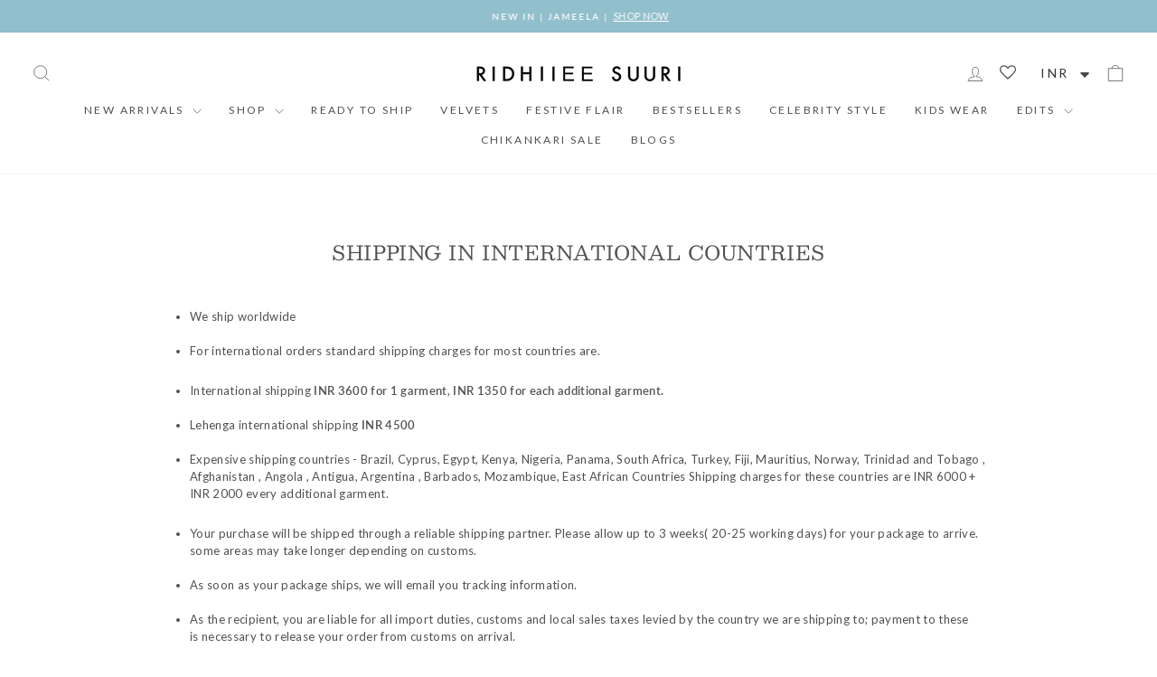

--- FILE ---
content_type: text/html; charset=utf-8
request_url: https://ridhiieesuuri.com/pages/international-shipping
body_size: 49203
content:
<!doctype html>
<html class="no-js" lang="en" dir="ltr">
<head>
  <meta charset="utf-8">
  <meta http-equiv="X-UA-Compatible" content="IE=edge,chrome=1">
  <meta name="viewport" content="width=device-width,initial-scale=1">
  <meta name="theme-color" content="#92bfcc">
  <link rel="canonical" href="https://ridhiieesuuri.com/pages/international-shipping">
  <link rel="preconnect" href="https://cdn.shopify.com" crossorigin>
  <link rel="preconnect" href="https://fonts.shopifycdn.com" crossorigin>
  <link rel="dns-prefetch" href="https://productreviews.shopifycdn.com">
  <link rel="dns-prefetch" href="https://ajax.googleapis.com">
  <link rel="dns-prefetch" href="https://maps.googleapis.com">
  <link rel="dns-prefetch" href="https://maps.gstatic.com"><link rel="shortcut icon" href="//ridhiieesuuri.com/cdn/shop/files/Drzya_Favicon_32x32.png?v=1744445905" type="image/png" /><title>INTERNATIONAL SHIPPING | Ridhiiee Suuri
</title>
<meta name="description" content="Explore international shipping with ridhiiee suuri, offering fast and reliable delivery of our exclusive premium women’s wear to all worldwide destinations."><meta property="og:site_name" content="Ridhiiee Suuri">
  <meta property="og:url" content="https://ridhiieesuuri.com/pages/international-shipping">
  <meta property="og:title" content="INTERNATIONAL SHIPPING | Ridhiiee Suuri">
  <meta property="og:type" content="website">
  <meta property="og:description" content="Explore international shipping with ridhiiee suuri, offering fast and reliable delivery of our exclusive premium women’s wear to all worldwide destinations."><meta property="og:image" content="http://ridhiieesuuri.com/cdn/shop/files/social_sharing.jpg?v=1687440633">
    <meta property="og:image:secure_url" content="https://ridhiieesuuri.com/cdn/shop/files/social_sharing.jpg?v=1687440633">
    <meta property="og:image:width" content="800">
    <meta property="og:image:height" content="500"><meta name="twitter:site" content="@">
  <meta name="twitter:card" content="summary_large_image">
  <meta name="twitter:title" content="INTERNATIONAL SHIPPING | Ridhiiee Suuri">
  <meta name="twitter:description" content="Explore international shipping with ridhiiee suuri, offering fast and reliable delivery of our exclusive premium women’s wear to all worldwide destinations.">
<script type="application/ld+json">
{
  "@context": "https://schema.org",
  "@type": "Organization",
  "name": "Ridhiiee Suuri",
  "url": "https://ridhiieesuuri.com/",
  "logo": "https://ridhiieesuuri.com/cdn/shop/files/logo-2.png?v=1719574123&width=460",
  "sameAs": [
    "https://www.instagram.com/ridhiiee_suuri/",
    "https://www.facebook.com/ridhiieesuuri/",
    "https://www.linkedin.com/company/drzya/",
    "https://www.pinterest.com/ridhiieesuuri/"
  ]
}
</script>

<script type="application/ld+json">
{
  "@context": "https://schema.org",
  "@type": "WebSite",
  "name": "Ridhiiee Suuri",
  "url": "https://ridhiieesuuri.com/",
  "potentialAction": {
    "@type": "SearchAction",
    "target": "https://ridhiieesuuri.com/search?q={search_term_string}",
    "query-input": "required name=search_term_string"
  }
}
</script>

<script type="application/ld+json">
{
  "@context": "https://schema.org",
  "@type": "WebPage",
  "name": "RIDHIIEE SUURI | Luxury Women’s Wear with Unmatched Elegance – Ridhiiee Suuri",
  "url": "https://ridhiieesuuri.com/",
  "description": "Discover the timeless elegance of Ridhiiee Suuri, a celebrity favorite fashion brand offering premium women’s wear with exceptional service and style.",
  "inLanguage": "en",
  "publisher": {
    "@type": "Organization",
    "name": "Ridhiiee Suuri",
    "url": "https://ridhiieesuuri.com/",
    "logo": {
      "@type": "ImageObject",
      "url": "https://ridhiieesuuri.com/cdn/shop/files/logo-2.png?v=1719574123&width=230"
    }
  }
}

</script>
<script type="application/ld+json">
{
  "@context": "https://schema.org",
  "@type": "LocalBusiness",
  "name": "drzya by Ridhiiee Suuri",
  "image": "https://ridhiieesuuri.com/cdn/shop/files/WhatsAppImage2024-11-07at5.29.20PM.jpg",
  "@id": "",
  "url": "https://ridhiieesuuri.com/",
  "telephone": "9999430001",
  "address": {
    "@type": "PostalAddress",
    "streetAddress": "C 19, Sector 6",
    "addressLocality": "Noida",
    "postalCode": "201301",
    "addressCountry": "IN"
  },
  "geo": {
    "@type": "GeoCoordinates",
    "latitude": 28.595159,
    "longitude": 77.318879
  }  
}
</script>
<style data-shopify>@font-face {
  font-family: Fahkwang;
  font-weight: 300;
  font-style: normal;
  font-display: swap;
  src: url("//ridhiieesuuri.com/cdn/fonts/fahkwang/fahkwang_n3.3e8ed820b2fcf244e006026b9f73098ae08449df.woff2") format("woff2"),
       url("//ridhiieesuuri.com/cdn/fonts/fahkwang/fahkwang_n3.0e8c02f67c1c110525705e7eb001af5ea940fce1.woff") format("woff");
}

  @font-face {
  font-family: Lato;
  font-weight: 400;
  font-style: normal;
  font-display: swap;
  src: url("//ridhiieesuuri.com/cdn/fonts/lato/lato_n4.c3b93d431f0091c8be23185e15c9d1fee1e971c5.woff2") format("woff2"),
       url("//ridhiieesuuri.com/cdn/fonts/lato/lato_n4.d5c00c781efb195594fd2fd4ad04f7882949e327.woff") format("woff");
}


  @font-face {
  font-family: Lato;
  font-weight: 600;
  font-style: normal;
  font-display: swap;
  src: url("//ridhiieesuuri.com/cdn/fonts/lato/lato_n6.38d0e3b23b74a60f769c51d1df73fac96c580d59.woff2") format("woff2"),
       url("//ridhiieesuuri.com/cdn/fonts/lato/lato_n6.3365366161bdcc36a3f97cfbb23954d8c4bf4079.woff") format("woff");
}

  @font-face {
  font-family: Lato;
  font-weight: 400;
  font-style: italic;
  font-display: swap;
  src: url("//ridhiieesuuri.com/cdn/fonts/lato/lato_i4.09c847adc47c2fefc3368f2e241a3712168bc4b6.woff2") format("woff2"),
       url("//ridhiieesuuri.com/cdn/fonts/lato/lato_i4.3c7d9eb6c1b0a2bf62d892c3ee4582b016d0f30c.woff") format("woff");
}

  @font-face {
  font-family: Lato;
  font-weight: 600;
  font-style: italic;
  font-display: swap;
  src: url("//ridhiieesuuri.com/cdn/fonts/lato/lato_i6.ab357ee5069e0603c2899b31e2b8ae84c4a42a48.woff2") format("woff2"),
       url("//ridhiieesuuri.com/cdn/fonts/lato/lato_i6.3164fed79d7d987c1390528781c7c2f59ac7a746.woff") format("woff");
}

</style><link href="//ridhiieesuuri.com/cdn/shop/t/78/assets/theme.css?v=113973650899796608481764164818" rel="stylesheet" type="text/css" media="all" />
  <link href="//ridhiieesuuri.com/cdn/shop/t/78/assets/custom.css?v=54218092549115566961764164818" rel="stylesheet" type="text/css" media="all" />
<style data-shopify>:root {
    --typeHeaderPrimary: Besley;
    --typeHeaderFallback: sans-serif;
    --typeHeaderSize: 22px;
    --typeHeaderWeight: 300;
    --typeHeaderLineHeight: 1.1;
    --typeHeaderSpacing: 0.025em;

    --typeBasePrimary: Lato;
    --typeBaseFallback:sans-serif;
    --typeBaseSize: 13px;
    --typeBaseWeight: 400;
    --typeBaseSpacing: 0.025em;
    --typeBaseLineHeight: 1.5;
    --typeBaselineHeightMinus01: 1.4;

    --typeCollectionTitle: 18px;

    --iconWeight: 2px;
    --iconLinecaps: miter;

    
        --buttonRadius: 0;
    

    --colorGridOverlayOpacity: 0.02;
    --colorAnnouncement: #92bfcc;
    --colorAnnouncementText: #ffffff;

    --colorBody: #ffffff;
    --colorBodyAlpha05: rgba(255, 255, 255, 0.05);
    --colorBodyDim: #f2f2f2;
    --colorBodyLightDim: #fafafa;
    --colorBodyMediumDim: #f5f5f5;


    --colorBorder: #92bfcc;

    --colorBtnPrimary: #92bfcc;
    --colorBtnPrimaryLight: #b5d3dc;
    --colorBtnPrimaryDim: #81b5c4;
    --colorBtnPrimaryText: #ffffff;

    --colorCartDot: #ff4f33;

    --colorDrawers: #ffffff;
    --colorDrawersDim: #f2f2f2;
    --colorDrawerBorder: #e8e8e1;
    --colorDrawerText: #000000;
    --colorDrawerTextDark: #000000;
    --colorDrawerButton: #111111;
    --colorDrawerButtonText: #ffffff;

    --colorFooter: #ffffff;
    --colorFooterText: #505050;
    --colorFooterTextAlpha01: #505050;

    --colorGridOverlay: #000000;
    --colorGridOverlayOpacity: 0.1;

    --colorHeaderTextAlpha01: rgba(80, 80, 80, 0.1);

    --colorHeroText: #ffffff;

    --colorSmallImageBg: #ffffff;
    --colorLargeImageBg: #0f0f0f;

    --colorImageOverlay: #000000;
    --colorImageOverlayOpacity: 0.1;
    --colorImageOverlayTextShadow: 0.2;

    --colorLink: #505050;

    --colorModalBg: rgba(230, 230, 230, 0.6);

    --colorNav: #ffffff;
    --colorNavText: #505050;

    --colorPrice: #505050;

    --colorSaleTag: #92bfcc;
    --colorSaleTagText: #ffffff;

    --colorTextBody: #505050;
    --colorTextBodyAlpha015: rgba(80, 80, 80, 0.15);
    --colorTextBodyAlpha005: rgba(80, 80, 80, 0.05);
    --colorTextBodyAlpha008: rgba(80, 80, 80, 0.08);
    --colorTextSavings: #C20000;

    --urlIcoSelect: url(//ridhiieesuuri.com/cdn/shop/t/78/assets/ico-select.svg);
    --urlIcoSelectFooter: url(//ridhiieesuuri.com/cdn/shop/t/78/assets/ico-select-footer.svg);
    --urlIcoSelectWhite: url(//ridhiieesuuri.com/cdn/shop/t/78/assets/ico-select-white.svg);

    --grid-gutter: 17px;
    --drawer-gutter: 20px;

    --sizeChartMargin: 25px 0;
    --sizeChartIconMargin: 5px;

    --newsletterReminderPadding: 40px;

    /*Shop Pay Installments*/
    --color-body-text: #505050;
    --color-body: #ffffff;
    --color-bg: #ffffff;
    }

    .placeholder-content {
    background-image: linear-gradient(100deg, #ffffff 40%, #f7f7f7 63%, #ffffff 79%);
    }</style><script>
    document.documentElement.className = document.documentElement.className.replace('no-js', 'js');

    window.theme = window.theme || {};
    theme.routes = {
      home: "/",
      cart: "/cart.js",
      cartPage: "/cart",
      cartAdd: "/cart/add.js",
      cartChange: "/cart/change.js",
      search: "/search",
      predictiveSearch: "/search/suggest"
    };
    theme.strings = {
      soldOut: "Sold Out",
      unavailable: "Unavailable",
      inStockLabel: "In stock, Ready to ship",
      oneStockLabel: "Ready to Ship - [count] item left",
      otherStockLabel: "Ready to Ship - [count] items left",
      willNotShipUntil: "Ready to ship [date]",
      willBeInStockAfter: "Back in stock [date]",
      waitingForStock: "Backordered, shipping soon",
      savePrice: "[saved_amount] OFF",
      cartEmpty: "Your cart is currently empty.",
      cartTermsConfirmation: "You must agree with the terms and conditions of sales to check out",
      searchCollections: "Collections",
      searchPages: "Pages",
      searchArticles: "Articles",
      productFrom: "from ",
      maxQuantity: "You can only have [quantity] of [title] in your cart."
    };
    theme.settings = {
      cartType: "drawer",
      isCustomerTemplate: false,
      moneyFormat: "\u003cspan class=money\u003eINR. {{amount_no_decimals}}\u003c\/span\u003e",
      saveType: "percent",
      productImageSize: "portrait",
      productImageCover: false,
      predictiveSearch: true,
      predictiveSearchType: null,
      predictiveSearchVendor: false,
      predictiveSearchPrice: false,
      quickView: true,
      themeName: 'Impulse',
      themeVersion: "7.6.1"
    };
  </script>

  <script>window.performance && window.performance.mark && window.performance.mark('shopify.content_for_header.start');</script><meta name="google-site-verification" content="GU8nA_Yi_7UgT5Mytta9lUTpYlt5KTr38P4sBjZmk4U">
<meta name="google-site-verification" content="WUanwzhRcuzJIRf-rNdKKrvmn60N-0I6UrouINPUQCs">
<meta name="google-site-verification" content="xEcPdYsINRDpi5GbNXCMxtM8LfPX_7Lp5kkpqOSkkTU">
<meta id="shopify-digital-wallet" name="shopify-digital-wallet" content="/9311420495/digital_wallets/dialog">
<script async="async" src="/checkouts/internal/preloads.js?locale=en-IN"></script>
<script id="shopify-features" type="application/json">{"accessToken":"7af5051dce7ca156e0c4cebd7f5fa128","betas":["rich-media-storefront-analytics"],"domain":"ridhiieesuuri.com","predictiveSearch":true,"shopId":9311420495,"locale":"en"}</script>
<script>var Shopify = Shopify || {};
Shopify.shop = "ridhi-suri.myshopify.com";
Shopify.locale = "en";
Shopify.currency = {"active":"INR","rate":"1.0"};
Shopify.country = "IN";
Shopify.theme = {"name":"Growify BLACK FRIDAL UPDATED","id":156805071063,"schema_name":"Impulse","schema_version":"7.6.1","theme_store_id":857,"role":"main"};
Shopify.theme.handle = "null";
Shopify.theme.style = {"id":null,"handle":null};
Shopify.cdnHost = "ridhiieesuuri.com/cdn";
Shopify.routes = Shopify.routes || {};
Shopify.routes.root = "/";</script>
<script type="module">!function(o){(o.Shopify=o.Shopify||{}).modules=!0}(window);</script>
<script>!function(o){function n(){var o=[];function n(){o.push(Array.prototype.slice.apply(arguments))}return n.q=o,n}var t=o.Shopify=o.Shopify||{};t.loadFeatures=n(),t.autoloadFeatures=n()}(window);</script>
<script id="shop-js-analytics" type="application/json">{"pageType":"page"}</script>
<script defer="defer" async type="module" src="//ridhiieesuuri.com/cdn/shopifycloud/shop-js/modules/v2/client.init-shop-cart-sync_BT-GjEfc.en.esm.js"></script>
<script defer="defer" async type="module" src="//ridhiieesuuri.com/cdn/shopifycloud/shop-js/modules/v2/chunk.common_D58fp_Oc.esm.js"></script>
<script defer="defer" async type="module" src="//ridhiieesuuri.com/cdn/shopifycloud/shop-js/modules/v2/chunk.modal_xMitdFEc.esm.js"></script>
<script type="module">
  await import("//ridhiieesuuri.com/cdn/shopifycloud/shop-js/modules/v2/client.init-shop-cart-sync_BT-GjEfc.en.esm.js");
await import("//ridhiieesuuri.com/cdn/shopifycloud/shop-js/modules/v2/chunk.common_D58fp_Oc.esm.js");
await import("//ridhiieesuuri.com/cdn/shopifycloud/shop-js/modules/v2/chunk.modal_xMitdFEc.esm.js");

  window.Shopify.SignInWithShop?.initShopCartSync?.({"fedCMEnabled":true,"windoidEnabled":true});

</script>
<script>(function() {
  var isLoaded = false;
  function asyncLoad() {
    if (isLoaded) return;
    isLoaded = true;
    var urls = ["https:\/\/cdn.shopify.com\/s\/files\/1\/0683\/1371\/0892\/files\/splmn-shopify-prod-August-31.min.js?v=1693985059\u0026shop=ridhi-suri.myshopify.com","https:\/\/app.kiwisizing.com\/web\/js\/dist\/kiwiSizing\/plugin\/SizingPlugin.prod.js?v=330\u0026shop=ridhi-suri.myshopify.com","https:\/\/cdn.shopify.com\/s\/files\/1\/0093\/1142\/0495\/t\/20\/assets\/loy_9311420495.js?v=1614869107\u0026shop=ridhi-suri.myshopify.com","https:\/\/static.klaviyo.com\/onsite\/js\/klaviyo.js?company_id=U3hsG8\u0026shop=ridhi-suri.myshopify.com","https:\/\/static.klaviyo.com\/onsite\/js\/klaviyo.js?company_id=U3hsG8\u0026shop=ridhi-suri.myshopify.com","https:\/\/cdn.shopify.com\/s\/files\/1\/0449\/2568\/1820\/t\/4\/assets\/booster_currency.js?v=1624978055\u0026shop=ridhi-suri.myshopify.com","https:\/\/wishlisthero-assets.revampco.com\/store-front\/bundle2.js?shop=ridhi-suri.myshopify.com","https:\/\/wishlisthero-assets.revampco.com\/store-front\/bundle2.js?shop=ridhi-suri.myshopify.com","https:\/\/wishlisthero-assets.revampco.com\/store-front\/bundle2.js?shop=ridhi-suri.myshopify.com","\/\/cdn.shopify.com\/proxy\/c636f5ff266ac5459bcb091ebfec23f58adf5b961c865ee5ad2630b03fdc9a71\/tabs.tkdigital.dev\/scripts\/ne_smart_tabs_2ab5617bd9bc38fe495ba1569ee16f89.js?shop=ridhi-suri.myshopify.com\u0026sp-cache-control=cHVibGljLCBtYXgtYWdlPTkwMA","https:\/\/s3.ap-south-1.amazonaws.com\/media.intelliticks.com\/company\/3qZQwLQrWjzBLHozy_c\/shopify\/qr-tracking.js?shop=ridhi-suri.myshopify.com","https:\/\/cdn.pushowl.com\/latest\/sdks\/pushowl-shopify.js?subdomain=ridhi-suri\u0026environment=production\u0026guid=ab950ce2-c9c2-4b5d-823c-ec9c04bf767b\u0026shop=ridhi-suri.myshopify.com"];
    for (var i = 0; i < urls.length; i++) {
      var s = document.createElement('script');
      s.type = 'text/javascript';
      s.async = true;
      s.src = urls[i];
      var x = document.getElementsByTagName('script')[0];
      x.parentNode.insertBefore(s, x);
    }
  };
  if(window.attachEvent) {
    window.attachEvent('onload', asyncLoad);
  } else {
    window.addEventListener('load', asyncLoad, false);
  }
})();</script>
<script id="__st">var __st={"a":9311420495,"offset":19800,"reqid":"1d96118f-7a2b-4f24-b53b-18cee6dfb45f-1769039309","pageurl":"ridhiieesuuri.com\/pages\/international-shipping","s":"pages-29001416783","u":"30a5143ab551","p":"page","rtyp":"page","rid":29001416783};</script>
<script>window.ShopifyPaypalV4VisibilityTracking = true;</script>
<script id="captcha-bootstrap">!function(){'use strict';const t='contact',e='account',n='new_comment',o=[[t,t],['blogs',n],['comments',n],[t,'customer']],c=[[e,'customer_login'],[e,'guest_login'],[e,'recover_customer_password'],[e,'create_customer']],r=t=>t.map((([t,e])=>`form[action*='/${t}']:not([data-nocaptcha='true']) input[name='form_type'][value='${e}']`)).join(','),a=t=>()=>t?[...document.querySelectorAll(t)].map((t=>t.form)):[];function s(){const t=[...o],e=r(t);return a(e)}const i='password',u='form_key',d=['recaptcha-v3-token','g-recaptcha-response','h-captcha-response',i],f=()=>{try{return window.sessionStorage}catch{return}},m='__shopify_v',_=t=>t.elements[u];function p(t,e,n=!1){try{const o=window.sessionStorage,c=JSON.parse(o.getItem(e)),{data:r}=function(t){const{data:e,action:n}=t;return t[m]||n?{data:e,action:n}:{data:t,action:n}}(c);for(const[e,n]of Object.entries(r))t.elements[e]&&(t.elements[e].value=n);n&&o.removeItem(e)}catch(o){console.error('form repopulation failed',{error:o})}}const l='form_type',E='cptcha';function T(t){t.dataset[E]=!0}const w=window,h=w.document,L='Shopify',v='ce_forms',y='captcha';let A=!1;((t,e)=>{const n=(g='f06e6c50-85a8-45c8-87d0-21a2b65856fe',I='https://cdn.shopify.com/shopifycloud/storefront-forms-hcaptcha/ce_storefront_forms_captcha_hcaptcha.v1.5.2.iife.js',D={infoText:'Protected by hCaptcha',privacyText:'Privacy',termsText:'Terms'},(t,e,n)=>{const o=w[L][v],c=o.bindForm;if(c)return c(t,g,e,D).then(n);var r;o.q.push([[t,g,e,D],n]),r=I,A||(h.body.append(Object.assign(h.createElement('script'),{id:'captcha-provider',async:!0,src:r})),A=!0)});var g,I,D;w[L]=w[L]||{},w[L][v]=w[L][v]||{},w[L][v].q=[],w[L][y]=w[L][y]||{},w[L][y].protect=function(t,e){n(t,void 0,e),T(t)},Object.freeze(w[L][y]),function(t,e,n,w,h,L){const[v,y,A,g]=function(t,e,n){const i=e?o:[],u=t?c:[],d=[...i,...u],f=r(d),m=r(i),_=r(d.filter((([t,e])=>n.includes(e))));return[a(f),a(m),a(_),s()]}(w,h,L),I=t=>{const e=t.target;return e instanceof HTMLFormElement?e:e&&e.form},D=t=>v().includes(t);t.addEventListener('submit',(t=>{const e=I(t);if(!e)return;const n=D(e)&&!e.dataset.hcaptchaBound&&!e.dataset.recaptchaBound,o=_(e),c=g().includes(e)&&(!o||!o.value);(n||c)&&t.preventDefault(),c&&!n&&(function(t){try{if(!f())return;!function(t){const e=f();if(!e)return;const n=_(t);if(!n)return;const o=n.value;o&&e.removeItem(o)}(t);const e=Array.from(Array(32),(()=>Math.random().toString(36)[2])).join('');!function(t,e){_(t)||t.append(Object.assign(document.createElement('input'),{type:'hidden',name:u})),t.elements[u].value=e}(t,e),function(t,e){const n=f();if(!n)return;const o=[...t.querySelectorAll(`input[type='${i}']`)].map((({name:t})=>t)),c=[...d,...o],r={};for(const[a,s]of new FormData(t).entries())c.includes(a)||(r[a]=s);n.setItem(e,JSON.stringify({[m]:1,action:t.action,data:r}))}(t,e)}catch(e){console.error('failed to persist form',e)}}(e),e.submit())}));const S=(t,e)=>{t&&!t.dataset[E]&&(n(t,e.some((e=>e===t))),T(t))};for(const o of['focusin','change'])t.addEventListener(o,(t=>{const e=I(t);D(e)&&S(e,y())}));const B=e.get('form_key'),M=e.get(l),P=B&&M;t.addEventListener('DOMContentLoaded',(()=>{const t=y();if(P)for(const e of t)e.elements[l].value===M&&p(e,B);[...new Set([...A(),...v().filter((t=>'true'===t.dataset.shopifyCaptcha))])].forEach((e=>S(e,t)))}))}(h,new URLSearchParams(w.location.search),n,t,e,['guest_login'])})(!0,!0)}();</script>
<script integrity="sha256-4kQ18oKyAcykRKYeNunJcIwy7WH5gtpwJnB7kiuLZ1E=" data-source-attribution="shopify.loadfeatures" defer="defer" src="//ridhiieesuuri.com/cdn/shopifycloud/storefront/assets/storefront/load_feature-a0a9edcb.js" crossorigin="anonymous"></script>
<script data-source-attribution="shopify.dynamic_checkout.dynamic.init">var Shopify=Shopify||{};Shopify.PaymentButton=Shopify.PaymentButton||{isStorefrontPortableWallets:!0,init:function(){window.Shopify.PaymentButton.init=function(){};var t=document.createElement("script");t.src="https://ridhiieesuuri.com/cdn/shopifycloud/portable-wallets/latest/portable-wallets.en.js",t.type="module",document.head.appendChild(t)}};
</script>
<script data-source-attribution="shopify.dynamic_checkout.buyer_consent">
  function portableWalletsHideBuyerConsent(e){var t=document.getElementById("shopify-buyer-consent"),n=document.getElementById("shopify-subscription-policy-button");t&&n&&(t.classList.add("hidden"),t.setAttribute("aria-hidden","true"),n.removeEventListener("click",e))}function portableWalletsShowBuyerConsent(e){var t=document.getElementById("shopify-buyer-consent"),n=document.getElementById("shopify-subscription-policy-button");t&&n&&(t.classList.remove("hidden"),t.removeAttribute("aria-hidden"),n.addEventListener("click",e))}window.Shopify?.PaymentButton&&(window.Shopify.PaymentButton.hideBuyerConsent=portableWalletsHideBuyerConsent,window.Shopify.PaymentButton.showBuyerConsent=portableWalletsShowBuyerConsent);
</script>
<script data-source-attribution="shopify.dynamic_checkout.cart.bootstrap">document.addEventListener("DOMContentLoaded",(function(){function t(){return document.querySelector("shopify-accelerated-checkout-cart, shopify-accelerated-checkout")}if(t())Shopify.PaymentButton.init();else{new MutationObserver((function(e,n){t()&&(Shopify.PaymentButton.init(),n.disconnect())})).observe(document.body,{childList:!0,subtree:!0})}}));
</script>

<script>window.performance && window.performance.mark && window.performance.mark('shopify.content_for_header.end');</script>

  <script src="//ridhiieesuuri.com/cdn/shop/t/78/assets/vendor-scripts-v11.js" defer="defer"></script><script src="//ridhiieesuuri.com/cdn/shop/t/78/assets/theme.js?v=5280050949005356931764164818" defer="defer"></script>

  <meta name="google-site-verification" content="kvdPBFrJSX2nstpHTHQoCr_GZWKoWYB5tVXMHcSEwys" />
      <!-- Google Tag Manager -->
    <script>(function(w,d,s,l,i){w[l]=w[l]||[];w[l].push({'gtm.start':
    new Date().getTime(),event:'gtm.js'});var f=d.getElementsByTagName(s)[0],
    j=d.createElement(s),dl=l!='dataLayer'?'&l='+l:'';j.async=true;j.src=
    'https://www.googletagmanager.com/gtm.js?id='+i+dl;f.parentNode.insertBefore(j,f);
    })(window,document,'script','dataLayer','GTM-P279658');</script>
    <!-- End Google Tag Manager -->
  <meta name="facebook-domain-verification" content="7e7so76p0t8tga5v9bd1q1ehddu8ut" />
  <meta name="facebook-domain-verification" content="q7encu9jtxnbptfdykqk66j50vyw9k" />
  <meta name="google-site-verification" content="xEcPdYsINRDpi5GbNXCMxtM8LfPX_7Lp5kkpqOSkkTU" />

  <meta name="p:domain_verify" content="e5f325314b60f1dd3f16b3f5b6582777"/>

  <script type="text/javascript">
    (function(c,l,a,r,i,t,y){
        c[a]=c[a]||function(){(c[a].q=c[a].q||[]).push(arguments)};
        t=l.createElement(r);t.async=1;t.src="https://www.clarity.ms/tag/"+i;
        y=l.getElementsByTagName(r)[0];y.parentNode.insertBefore(t,y);
    })(window, document, "clarity", "script", "kf639gpe5n");
  </script>


<!-- BEGIN app block: shopify://apps/wishlist-hero/blocks/customize-style-block/a9a5079b-59e8-47cb-b659-ecf1c60b9b72 -->
<script>
  try {
    window.WishListHero_setting_theme_override = {
      
      
      
      
      
      
        HeaderFontSize : "30",
      
      
        ProductNameFontSize : "18",
      
      
        PriceFontSize : "16",
      
      t_o_f: true,
      theme_overriden_flag: true
    };
    if (typeof(window.WishListHero_setting) != "undefined" && window.WishListHero_setting) {
      window.WishListHero_setting = {
        ...window.WishListHero_setting,
        ...window.WishListHero_setting_theme_override
      };
    }
  } catch (e) {
    console.error('Error loading config', e);
  }
</script><!-- END app block --><!-- BEGIN app block: shopify://apps/klaviyo-email-marketing-sms/blocks/klaviyo-onsite-embed/2632fe16-c075-4321-a88b-50b567f42507 -->












  <script async src="https://static.klaviyo.com/onsite/js/U3hsG8/klaviyo.js?company_id=U3hsG8"></script>
  <script>!function(){if(!window.klaviyo){window._klOnsite=window._klOnsite||[];try{window.klaviyo=new Proxy({},{get:function(n,i){return"push"===i?function(){var n;(n=window._klOnsite).push.apply(n,arguments)}:function(){for(var n=arguments.length,o=new Array(n),w=0;w<n;w++)o[w]=arguments[w];var t="function"==typeof o[o.length-1]?o.pop():void 0,e=new Promise((function(n){window._klOnsite.push([i].concat(o,[function(i){t&&t(i),n(i)}]))}));return e}}})}catch(n){window.klaviyo=window.klaviyo||[],window.klaviyo.push=function(){var n;(n=window._klOnsite).push.apply(n,arguments)}}}}();</script>

  




  <script>
    window.klaviyoReviewsProductDesignMode = false
  </script>







<!-- END app block --><!-- BEGIN app block: shopify://apps/wishlist-hero/blocks/app-embed/a9a5079b-59e8-47cb-b659-ecf1c60b9b72 -->


<script type="text/javascript">
  
    window.wishlisthero_buttonProdPageClasses = [];
  
  
    window.wishlisthero_cartDotClasses = [];
  
</script>
<!-- BEGIN app snippet: extraStyles -->

<style>
  .wishlisthero-floating {
    position: absolute;
    top: 5px;
    z-index: 21;
    border-radius: 100%;
    width: fit-content;
    right: 5px;
    left: auto;
    &.wlh-left-btn {
      left: 5px !important;
      right: auto !important;
    }
    &.wlh-right-btn {
      right: 5px !important;
      left: auto !important;
    }
    
  }
  @media(min-width:1300px) {
    .product-item__link.product-item__image--margins .wishlisthero-floating, {
      
        left: 50% !important;
        margin-left: -295px;
      
    }
  }
  .MuiTypography-h1,.MuiTypography-h2,.MuiTypography-h3,.MuiTypography-h4,.MuiTypography-h5,.MuiTypography-h6,.MuiButton-root,.MuiCardHeader-title a {
    font-family: ,  !important;
  }
</style>






<!-- END app snippet -->
<!-- BEGIN app snippet: renderAssets -->

  <link rel="preload" href="https://cdn.shopify.com/extensions/019badc7-12fe-783e-9dfe-907190f91114/wishlist-hero-81/assets/default.css" as="style" onload="this.onload=null;this.rel='stylesheet'">
  <noscript><link href="//cdn.shopify.com/extensions/019badc7-12fe-783e-9dfe-907190f91114/wishlist-hero-81/assets/default.css" rel="stylesheet" type="text/css" media="all" /></noscript>
  <script defer src="https://cdn.shopify.com/extensions/019badc7-12fe-783e-9dfe-907190f91114/wishlist-hero-81/assets/default.js"></script>
<!-- END app snippet -->


<script type="text/javascript">
  try{
  
    var scr_bdl_path = "https://cdn.shopify.com/extensions/019badc7-12fe-783e-9dfe-907190f91114/wishlist-hero-81/assets/bundle2.js";
    window._wh_asset_path = scr_bdl_path.substring(0,scr_bdl_path.lastIndexOf("/")) + "/";
  

  }catch(e){ console.log(e)}
  try{

  
    window.WishListHero_setting = {"ButtonColor":"#92bfcc","IconColor":"rgba(255, 255, 255, 1)","IconType":"Heart","IconTypeNum":"1","ThrdParty_Trans_active":false,"ButtonTextBeforeAdding":"Add to wishlist","ButtonTextAfterAdding":"ADDED TO WISHLIST","AnimationAfterAddition":"None","ButtonTextAddToCart":"ADD TO CART","ButtonTextOutOfStock":"OUT OF STOCK","ButtonTextAddAllToCart":"ADD ALL TO CART","ButtonTextRemoveAllToCart":"REMOVE ALL FROM WISHLIST","AddedProductNotificationText":"Product added to wishlist successfully","AddedProductToCartNotificationText":"Product added to cart successfully","ViewCartLinkText":"View Cart","SharePopup_TitleText":"Share My wishlist","SharePopup_shareBtnText":"Share wishlist","SharePopup_shareHederText":"Share on Social Networks","SharePopup_shareCopyText":"Or copy Wishlist link to share","SharePopup_shareCancelBtnText":"cancel","SharePopup_shareCopyBtnText":"copy","SharePopup_shareCopiedText":"Copied","SendEMailPopup_BtnText":"send email","SendEMailPopup_FromText":"Your Name","SendEMailPopup_ToText":"To email","SendEMailPopup_BodyText":"Note","SendEMailPopup_SendBtnText":"send","SendEMailPopup_SendNotificationText":"email sent successfully","SendEMailPopup_TitleText":"Send My Wislist via Email","AddProductMessageText":"Are you sure you want to add all items to cart ?","RemoveProductMessageText":"Are you sure you want to remove this item from your wishlist ?","RemoveAllProductMessageText":"Are you sure you want to remove all items from your wishlist ?","RemovedProductNotificationText":"Product removed from wishlist successfully","AddAllOutOfStockProductNotificationText":"There seems to have been an issue adding items to cart, please try again later","RemovePopupOkText":"ok","RemovePopup_HeaderText":"ARE YOU SURE?","ViewWishlistText":"View wishlist","EmptyWishlistText":"there are no items in this wishlist","BuyNowButtonText":"Buy Now","BuyNowButtonColor":"rgb(144, 86, 162)","BuyNowTextButtonColor":"rgb(255, 255, 255)","Wishlist_Title":"My Wishlist","WishlistHeaderTitleAlignment":"Left","WishlistProductImageSize":"Normal","PriceColor":"rgb(0, 122, 206)","HeaderFontSize":"30","PriceFontSize":"18","ProductNameFontSize":"16","LaunchPointType":"header_menu","DisplayWishlistAs":"popup_window","DisplayButtonAs":"button_with_icon","PopupSize":"xl","ButtonUserConfirmationState":"skipped","ButtonColorAndStyleConfirmationState":"skipped","HideAddToCartButton":false,"NoRedirectAfterAddToCart":false,"DisableGuestCustomer":false,"LoginPopupContent":"Please login to save your wishlist across devices.","LoginPopupLoginBtnText":"Login","LoginPopupContentFontSize":"20","NotificationPopupPosition":"right","WishlistButtonTextColor":"#92bfcc","EnableRemoveFromWishlistAfterAddButtonText":"Remove from wishlist","_id":"665986455de52dd28de22ba0","EnableCollection":false,"EnableShare":true,"RemovePowerBy":false,"EnableFBPixel":false,"DisapleApp":false,"FloatPointPossition":"bottom_left","HeartStateToggle":true,"HeaderMenuItemsIndicator":true,"EnableRemoveFromWishlistAfterAdd":true,"CollectionViewAddedToWishlistIconBackgroundColor":"","CollectionViewAddedToWishlistIconColor":"","CollectionViewIconBackgroundColor":"","CollectionViewIconColor":"","CollectionViewIconPlacment":"Left","Shop":"ridhi-suri.myshopify.com","shop":"ridhi-suri.myshopify.com","Status":"Active","Plan":"FREE"};
    if(typeof(window.WishListHero_setting_theme_override) != "undefined"){
                                                                                window.WishListHero_setting = {
                                                                                    ...window.WishListHero_setting,
                                                                                    ...window.WishListHero_setting_theme_override
                                                                                };
                                                                            }
                                                                            // Done

  

  }catch(e){ console.error('Error loading config',e); }
</script>


  <script src="https://cdn.shopify.com/extensions/019badc7-12fe-783e-9dfe-907190f91114/wishlist-hero-81/assets/bundle2.js" defer></script>




<!-- BEGIN app snippet: TransArray -->
<script>
  window.WLH_reload_translations = function() {
    let _wlh_res = {};
    if (window.WishListHero_setting && window.WishListHero_setting['ThrdParty_Trans_active']) {

      
        

        window.WishListHero_setting["ButtonTextBeforeAdding"] = "";
        _wlh_res["ButtonTextBeforeAdding"] = "";
        

        window.WishListHero_setting["ButtonTextAfterAdding"] = "";
        _wlh_res["ButtonTextAfterAdding"] = "";
        

        window.WishListHero_setting["ButtonTextAddToCart"] = "";
        _wlh_res["ButtonTextAddToCart"] = "";
        

        window.WishListHero_setting["ButtonTextOutOfStock"] = "";
        _wlh_res["ButtonTextOutOfStock"] = "";
        

        window.WishListHero_setting["ButtonTextAddAllToCart"] = "";
        _wlh_res["ButtonTextAddAllToCart"] = "";
        

        window.WishListHero_setting["ButtonTextRemoveAllToCart"] = "";
        _wlh_res["ButtonTextRemoveAllToCart"] = "";
        

        window.WishListHero_setting["AddedProductNotificationText"] = "";
        _wlh_res["AddedProductNotificationText"] = "";
        

        window.WishListHero_setting["AddedProductToCartNotificationText"] = "";
        _wlh_res["AddedProductToCartNotificationText"] = "";
        

        window.WishListHero_setting["ViewCartLinkText"] = "";
        _wlh_res["ViewCartLinkText"] = "";
        

        window.WishListHero_setting["SharePopup_TitleText"] = "";
        _wlh_res["SharePopup_TitleText"] = "";
        

        window.WishListHero_setting["SharePopup_shareBtnText"] = "";
        _wlh_res["SharePopup_shareBtnText"] = "";
        

        window.WishListHero_setting["SharePopup_shareHederText"] = "";
        _wlh_res["SharePopup_shareHederText"] = "";
        

        window.WishListHero_setting["SharePopup_shareCopyText"] = "";
        _wlh_res["SharePopup_shareCopyText"] = "";
        

        window.WishListHero_setting["SharePopup_shareCancelBtnText"] = "";
        _wlh_res["SharePopup_shareCancelBtnText"] = "";
        

        window.WishListHero_setting["SharePopup_shareCopyBtnText"] = "";
        _wlh_res["SharePopup_shareCopyBtnText"] = "";
        

        window.WishListHero_setting["SendEMailPopup_BtnText"] = "";
        _wlh_res["SendEMailPopup_BtnText"] = "";
        

        window.WishListHero_setting["SendEMailPopup_FromText"] = "";
        _wlh_res["SendEMailPopup_FromText"] = "";
        

        window.WishListHero_setting["SendEMailPopup_ToText"] = "";
        _wlh_res["SendEMailPopup_ToText"] = "";
        

        window.WishListHero_setting["SendEMailPopup_BodyText"] = "";
        _wlh_res["SendEMailPopup_BodyText"] = "";
        

        window.WishListHero_setting["SendEMailPopup_SendBtnText"] = "";
        _wlh_res["SendEMailPopup_SendBtnText"] = "";
        

        window.WishListHero_setting["SendEMailPopup_SendNotificationText"] = "";
        _wlh_res["SendEMailPopup_SendNotificationText"] = "";
        

        window.WishListHero_setting["SendEMailPopup_TitleText"] = "";
        _wlh_res["SendEMailPopup_TitleText"] = "";
        

        window.WishListHero_setting["AddProductMessageText"] = "";
        _wlh_res["AddProductMessageText"] = "";
        

        window.WishListHero_setting["RemoveProductMessageText"] = "";
        _wlh_res["RemoveProductMessageText"] = "";
        

        window.WishListHero_setting["RemoveAllProductMessageText"] = "";
        _wlh_res["RemoveAllProductMessageText"] = "";
        

        window.WishListHero_setting["RemovedProductNotificationText"] = "";
        _wlh_res["RemovedProductNotificationText"] = "";
        

        window.WishListHero_setting["AddAllOutOfStockProductNotificationText"] = "";
        _wlh_res["AddAllOutOfStockProductNotificationText"] = "";
        

        window.WishListHero_setting["RemovePopupOkText"] = "";
        _wlh_res["RemovePopupOkText"] = "";
        

        window.WishListHero_setting["RemovePopup_HeaderText"] = "";
        _wlh_res["RemovePopup_HeaderText"] = "";
        

        window.WishListHero_setting["ViewWishlistText"] = "";
        _wlh_res["ViewWishlistText"] = "";
        

        window.WishListHero_setting["EmptyWishlistText"] = "";
        _wlh_res["EmptyWishlistText"] = "";
        

        window.WishListHero_setting["BuyNowButtonText"] = "";
        _wlh_res["BuyNowButtonText"] = "";
        

        window.WishListHero_setting["Wishlist_Title"] = "";
        _wlh_res["Wishlist_Title"] = "";
        

        window.WishListHero_setting["LoginPopupContent"] = "";
        _wlh_res["LoginPopupContent"] = "";
        

        window.WishListHero_setting["LoginPopupLoginBtnText"] = "";
        _wlh_res["LoginPopupLoginBtnText"] = "";
        

        window.WishListHero_setting["EnableRemoveFromWishlistAfterAddButtonText"] = "";
        _wlh_res["EnableRemoveFromWishlistAfterAddButtonText"] = "";
        

        window.WishListHero_setting["LowStockEmailSubject"] = "";
        _wlh_res["LowStockEmailSubject"] = "";
        

        window.WishListHero_setting["OnSaleEmailSubject"] = "";
        _wlh_res["OnSaleEmailSubject"] = "";
        

        window.WishListHero_setting["SharePopup_shareCopiedText"] = "";
        _wlh_res["SharePopup_shareCopiedText"] = "";
    }
    return _wlh_res;
  }
  window.WLH_reload_translations();
</script><!-- END app snippet -->

<!-- END app block --><!-- BEGIN app block: shopify://apps/bitespeed-whatsapp-marketing/blocks/app-embed/9efdb9ca-2d01-4a12-b1ac-02679fe0f6fc --><script defer src="https://unpkg.com/axios/dist/axios.min.js"></script>
<script async src="https://cdnjs.cloudflare.com/ajax/libs/uuid/8.3.2/uuid.min.js"></script>




<!-- BEGIN app snippet: optin-triggers-middleware --><script
  type="text/javascript"
  name="BSPD-SHOPIFY-VARS"
>
  var BspdCurrentCart = {"note":null,"attributes":{},"original_total_price":0,"total_price":0,"total_discount":0,"total_weight":0.0,"item_count":0,"items":[],"requires_shipping":false,"currency":"INR","items_subtotal_price":0,"cart_level_discount_applications":[],"checkout_charge_amount":0};
  var BspdCurrentProduct = null;
  var BspdCurrentCollection = null;

  var BSPD_CART_DATA_LOCAL_KEY = 'bspdCartData';
  var BSPD_LAST_VISIT_COUNT_LOCAL_KEY = 'bspdLastUserVisitCount';
  var BSPD_LAST_VISITED_PRODUCT = 'bspdLastVisitedProduct';
  var BSPD_LAST_VISITED_COLLECTION = 'bspdLastVisitedCollection';
  var BspdLastVisitedProduct = null,
    BspdLastVisitedCollection = null;

  var Asdf =
    "[base64]";

  function bspdGetBarCookie(name) {
    const value = "; " + document.cookie;
    const parts = value.split("; " + name + "=");
    if (parts.length === 2) {
      return parts.pop().split(";").shift();
    }
    return null;
  }
  function bspdSetBarCookie(name, value, days) {
    const expires = new Date();

    expires.setTime(expires.getTime() + days * 24 * 60 * 60 * 1000);
    document.cookie = name + "=" + value + ";expires=" + expires.toUTCString() + ";path=/";
  }

  function trackLastVisitedProductAndCollection() {
    if (BspdCurrentProduct) {
      // check cookies for last visited product details (product id)
      const lastVisitedProduct = bspdGetBarCookie(BSPD_LAST_VISITED_PRODUCT);
      if (lastVisitedProduct) {
        BspdLastVisitedProduct = lastVisitedProduct;

        if (BspdCurrentProduct?.id !== BspdLastVisitedProduct) {
          // set the cookie again
          bspdSetBarCookie(BSPD_LAST_VISITED_PRODUCT, BspdCurrentProduct?.id, 300);
        }
      } else if (BspdCurrentProduct && BspdCurrentProduct?.id) {
        // set the cookie
        bspdSetBarCookie(BSPD_LAST_VISITED_PRODUCT, BspdCurrentProduct?.id, 300);
      }
    }

    if (BspdCurrentCollection) {
      // check cookies for last visited collection details (collection id)
      const lastVisitedCollection = bspdGetBarCookie(BSPD_LAST_VISITED_COLLECTION);
      if (lastVisitedCollection) {
        BspdLastVisitedCollection = lastVisitedCollection;

        if (BspdCurrentCollection?.id !== BspdLastVisitedCollection) {
          // set the cookie again
          bspdSetBarCookie(BSPD_LAST_VISITED_COLLECTION, BspdCurrentCollection?.id, 300);
        }
      } else if (BspdCurrentCollection && BspdCurrentCollection?.id) {
        // set the cookie
        bspdSetBarCookie(BSPD_LAST_VISITED_COLLECTION, BspdCurrentCollection?.id, 300);
      }
    }
  }

  /**
   * method that stores a entry whenever the user visits any of the page
   * and increments the count by 1
   * the data schema looks like
   * {
   *    [DATE]: {
   *      date: string
   *      route: {
   *       [ROUTE]: number
   *      }
   *      count: number
   *    }
   * }
   *
   * this will be a json object whose key will be the date and value will be the object
   * and will be stored in local-storage
   */
  function trackLastVisitedCount() {
    const date = new Date();
    const dateString = date.toISOString().split("T")[0];

    let lastVisitedCount = JSON.parse(localStorage.getItem(BSPD_LAST_VISIT_COUNT_LOCAL_KEY)) || {};

    if (lastVisitedCount[dateString]) {
      lastVisitedCount[dateString].count += 1;

      // also update route
      const route = window.location.pathname;

      if (lastVisitedCount[dateString].route[route]) {
        lastVisitedCount[dateString].route[route] += 1;
      } else {
        lastVisitedCount[dateString].route[route] = 1;
      }
    } else {
      const route = window.location.pathname;

      lastVisitedCount[dateString] = {
        date: dateString,
        route: {
          [route]: 1,
        },
        count: 1,
      };
    }

    localStorage.setItem(BSPD_LAST_VISIT_COUNT_LOCAL_KEY, JSON.stringify(lastVisitedCount));
  }

  /**
   * this method keeps a track of the current cart activity
   * if there are any changes by the user, this will track those changes
   * and making changes on storing it safely
   */
  const storeCartData = () => {
    function syncCart() {
      const oldCart = JSON.parse(localStorage.getItem(BSPD_CART_DATA_LOCAL_KEY) || "{}");

      if (BspdCurrentCart?.item_count !== oldCart?.item_count) {
        localStorage.setItem(BSPD_CART_DATA_LOCAL_KEY, JSON.stringify(BspdCurrentCart));
      }
    }
    syncCart();

    async function emitCartChanges() {
      try {
        const response = await fetch("/cart.js")
          .then((res) => res.json())
          .then((newCart) => {
            const oldCart = JSON.parse(localStorage.getItem(BSPD_CART_DATA_LOCAL_KEY) || "{}");

            if (newCart?.item_count !== oldCart?.item_count) {
              localStorage.setItem(BSPD_CART_DATA_LOCAL_KEY, JSON.stringify(newCart));
            }
          })
          .catch(() => {});
      } catch (error) {}
    }

    // track changes in cart.js, on change store the cart data
    const cartObserver = new PerformanceObserver((list) => {
      list.getEntries().forEach((entry) => {
        const isValidRequestType = ["xmlhttprequest", "fetch"].includes(entry.initiatorType);
        const isCartChangeRequest = /\/cart\//.test(entry.name);

        if (isValidRequestType && isCartChangeRequest) {
          emitCartChanges();
        }
      });
    });
    cartObserver.observe({ entryTypes: ["resource"] });
  };

  function execute() {
    trackLastVisitedProductAndCollection();
    trackLastVisitedCount();

    storeCartData();
  }
  execute();
</script>
<!-- END app snippet -->




  <script defer src="https://cdn.shopify.com/extensions/019be093-f082-73c5-b02a-c27225fa6615/bitespeed-popups-1045/assets/bitespeed-popups.js" />



  <!-- BEGIN app snippet: bitespeed-analytics --><script name="bitespeed-variable" type="text/javascript">
  const dummyBitespeedVar = 'dummyBitespeedVar';
</script>

<script
  name="bitespeed-analytics"
  type="text/javascript"
>
  const getcookieGlobalAnal = (cookie) => {
    let cookieJson = {};
    document.cookie.split(';').forEach(function (el) {
      let [k, v] = el.split('=');
      cookieJson[k.trim()] = v;
    });
    return cookieJson[cookie];
  };

  const setCookieGlobalAnal = (cookie, value, days, hours) => {
    let expires = '';
    if (days) {
      let date = new Date();
      date.setTime(date.getTime() + days * hours * 60 * 60 * 1000);
      expires = '; expires=' + date.toUTCString();
    }
    document.cookie = cookie + '=' + (value || '') + expires + '; path=/';
  };

  document.addEventListener('DOMContentLoaded', function () {
    const getIsMultichannelAnal = async () => {
      try {
        // TODO_sobhan
        // var indexOfwww = location.hostname.indexOf('www');
        // var shopDomainStripped = indexOfwww === -1 ? '.' + location.hostname : location.hostname.substr(indexOfwww + 3);
        // var globalShopUrl = indexOfwww === -1 ? location.hostname : location.hostname.substr(indexOfwww + 4);
        // let res = await fetch(`https://app.bitespeed.co/database/popups/isMultichannel?shopDomain=${globalShopUrl}`, {
        //   method: 'GET',
        //   headers: {
        //     'Access-Control-Allow-Origin': '*',
        //   },
        // });
        // if (!res.ok) {
        //   throw new Error(`HTTP error! status: ${res.status}`);
        // }
        // let data = await res.json();
        // console.log(data);
        // return data.isMultichannel || true;
        return true;
      } catch (error) {
        console.log(error);
      }
    };

    async function checkMultichannel() {
      console.log('in checkMultichannel');
      const isMultichannel = await getIsMultichannelAnal();
      if (isMultichannel) {
        setCookieGlobalAnal('isMultiChannel', isMultichannel, 1, 1);
      } else {
        setCookieGlobalAnal('isMultiChannel', isMultichannel, 1, 1);
      }
      console.log('Setting is multichannel from anal file to ', isMultichannel);
    }

    (async function () {
      let refb = String(getcookieGlobalAnal('refb'));
      let ssid = String(getcookieGlobalAnal('ssid'));
      if (refb === null || refb === '' || refb === undefined || refb === 'undefined') {
        var refbnew = createRef();
      }
      if (ssid === null || ssid === '' || ssid === undefined || ssid === 'undefined') {
        var ssidnew = await createSsid();
      }
      if (!getcookieGlobalAnal('isMultiChannel')) {
        console.log('isMultichannel not found in local making BE call Anal file');
        await checkMultichannel();
      }
    })();
  });

  const DBURL = 'https://app.bitespeed.co/database';
  var indexOfwww = location.hostname.indexOf('www');
  var shopDomainStripped = indexOfwww === -1 ? '.' + location.hostname : location.hostname.substr(indexOfwww + 3);
  function getCookie(name) {
    var value = '; ' + document.cookie;
    var parts = value.split('; ' + name + '=');
    if (parts.length == 2) return parts.pop().split(';').shift();
  }

  function createRef() {
    let uuid = create_UUID();
    document.cookie =
      'refb=' +
      uuid +
      ';expires=' +
      new Date(new Date().setFullYear(new Date().getFullYear() + 10)) +
      ';domain=' +
      shopDomainStripped +
      '; path=/';
    return uuid;
  }

  async function createSsid() {
    let uuid = create_UUID();
    document.cookie = 'ssid=' + uuid + ';domain=' + shopDomainStripped + '; path=/';
    return uuid;
  }

  function create_UUID() {
    var dt = new Date().getTime();
    var uuid = 'xxxxxxxx-xxxx-4xxx-yxxx-xxxxxxxxxxxx'.replace(/[xy]/g, function (c) {
      var r = (dt + Math.random() * 16) % 16 | 0;
      dt = Math.floor(dt / 16);
      return (c == 'x' ? r : (r & 0x3) | 0x8).toString(16);
    });
    return uuid;
  }

  function lookForCart() {
    let contactIdBitespeed = getcookieGlobalAnal('contactIdBitespeed');
    let contactIdRzp = getcookieGlobalAnal('rzp_unified_session_id');

    var myCookie = getcookieGlobalAnal('cart');

    const currentTimestamp = new Date().getTime();
    const recentlyCartCreatedAt = getcookieGlobalAnal('bspd_cart_created_at');

    if (myCookie && !getcookieGlobalAnal(`${myCookie}`) && !recentlyCartCreatedAt) {
      document.cookie = `bspd_cart_created_at=${currentTimestamp}` + ';domain=' + shopDomainStripped + '; path=/';
    } else if (!myCookie && recentlyCartCreatedAt) {
      // reseting the cart created at cookie if it exists
      document.cookie =
        `bspd_last_cart_created_at=${recentlyCartCreatedAt}` + ';domain=' + shopDomainStripped + '; path=/';
      document.cookie = `bspd_cart_created_at=;domain=${shopDomainStripped}; path=/; expires=Thu, 01 Jan 1970 00:00:00 GMT`;
    }

    if (
      (contactIdBitespeed === null ||
        contactIdBitespeed === '' ||
        contactIdBitespeed === undefined ||
        contactIdBitespeed === 'undefined') &&
      (contactIdRzp === null || contactIdRzp === '' || contactIdRzp === undefined || contactIdRzp === 'undefined')
    )
      return;

    let lastTrackedCart = getcookieGlobalAnal('last_tracked_cart_event');
    let lastTrackedCartLineItemsCnt = getcookieGlobalAnal('last_tracked_cart_line_items_cnt');

    if (myCookie && shopDomainStripped.includes('.neonattack.com')) {
      clearInterval(intervalId);

      if (!recentlyCartCreatedAt) {
        document.cookie = `bspd_cart_created_at=${currentTimestamp}` + ';domain=' + shopDomainStripped + '; path=/';
      }

      const cartData = cart; // a global variable, as of now only on neonattack.com (hardikecommerce.myshopify.com)

      if (myCookie !== lastTrackedCart || Number(lastTrackedCartLineItemsCnt) !== cartData.item_count) {
        document.cookie = `${myCookie}=true` + ';domain=' + shopDomainStripped + '; path=/';

        document.cookie = `last_tracked_cart_event=${myCookie}` + ';domain=' + shopDomainStripped + '; path=/';
        document.cookie =
          `last_tracked_cart_line_items_cnt=${cartData.item_count}` + ';domain=' + shopDomainStripped + '; path=/';

        sendToWebhook(myCookie, cartData);
      }
    } else if (myCookie) {
      clearInterval(intervalId);

      if (!getcookieGlobalAnal(`${myCookie}`)) {
        document.cookie = `${myCookie}=true` + ';domain=' + shopDomainStripped + '; path=/';

        sendToWebhook(myCookie);
      }
    }
  }

  function sendToWebhook(cartToken, cartData = {}) {
    let axiosConfig = {
      headers: {
        'Access-Control-Allow-Origin': '*',
        'Access-Control-Allow-Headers': '*',
        'Content-Type': 'application/json',
      },
    };

    let refb = getcookieGlobalAnal('refb');

    if (refb === null || refb === '' || refb === undefined || refb === 'undefined') {
    } else {
      const userAgent = navigator.userAgent;

      let lineItems = [];

      if (shopDomainStripped.includes('.neonattack.com') && cartData && cartData?.items) {
        lineItems = cartData.items?.map((item) => {
          return {
            product_id: item.product_id,
            variant_id: item.id,
            price: item.price,
            quantity: item.quantity,
            sku: item.sku,
            title: item.title,
            vendor: item.vendor,
          };
        });
      }

      var postData = {
        at: new Date(),
        type: 'cartCreated',
        event: {
          cartToken: cartToken,
        },
        page_url: window.location.href,
        id: String(refb),
        shopifyShopDomain: 'ridhi-suri.myshopify.com',
        lineItems,
        ref: refb,
        ssid: getcookieGlobalAnal('ssid'),
        contactId: Number.parseInt(getcookieGlobalAnal('contactIdBitespeed')),
        rzp_unified_session_id: getcookieGlobalAnal('rzp_unified_session_id'),
        platformMobile: /iPad|iPhone|iPod/.test(userAgent) ? 'ios' : /Android/.test(userAgent) ? 'android' : '',
        platformDesktop: /Mac/.test(userAgent) ? 'mac' : /Windows/.test(userAgent) ? 'windows' : '',
        rzp_unified_session_id: getcookieGlobalAnal('rzp_unified_session_id') || undefined,
      };

      let isMultiChannel = true;
      // TODO
      // if (getcookieGlobalAnal('isMultiChannel') == 'false' || getcookieGlobalAnal('isMultiChannel') == false) {
      //   console.log('isMultichannel found and is false');
      //   isMultiChannel = false;
      // } else if (getcookieGlobalAnal('isMultiChannel') == 'true' || getcookieGlobalAnal('isMultiChannel') == true) {
      //   isMultiChannel = true;
      // }
      // console.log('sendToWebhook', isMultiChannel);
      // console.log('sendToWebhook-ignore', localStorage.getItem('isMultiChannel'));

      let url = `${DBURL}/api/shopifyCustomer/create`;
      if (isMultiChannel) {
        url = `https://shopifywebhooks.bitespeed.co/webhook/browserSession`;
      }

      fetch(url, {
        method: 'POST',
        headers: axiosConfig.headers,
        body: JSON.stringify(postData),
      }).catch((err) => {
        console.log('AXIOS ERROR: ', err);
      });
    }
  }

  let intervalId = setInterval(() => {
    lookForCart();
  }, 1000);
</script>

<script
  name="bitespeed-tracking-tag"
>
    let axiosConfig = {
      headers: {
	      "Access-Control-Allow-Origin": "*",
        'Content-Type': 'application/json',
      }
    };

    function analyticsPost(postData) {
      // TODO_sobhan
      let isMultiChannel = true;
      // if (getcookieGlobalAnal("isMultiChannel") == "false" || getcookieGlobalAnal("isMultiChannel") == false) {
      //     console.log("isMultichannel found and is false");
      //     isMultiChannel = false;
      // } else if (getcookieGlobalAnal("isMultiChannel") == "true" || getcookieGlobalAnal("isMultiChannel") == true) {
      //     isMultiChannel = true;
      // }

      // if (!isMultiChannel) return; // disable browser sessions in legacy

      let analyticsUrl = isMultiChannel
          ? "https://shopifywebhooks.bitespeed.co/webhook/browserSession"
          : `https://app.bitespeed.co/database/webhook/browserSession`;
      console.log("analyticsUrl", analyticsUrl);
      postData.shopifyShopDomain = "ridhi-suri.myshopify.com";
      postData.ref = getcookieGlobalAnal("refb");
      postData.ssid = getcookieGlobalAnal("ssid");
      postData.contactId = Number.parseInt(getcookieGlobalAnal("contactIdBitespeed"));
      postData.rzp_unified_session_id = getcookieGlobalAnal("rzp_unified_session_id") || undefined;

      const userAgent = navigator.userAgent;
      postData.platformMobile = /iPad|iPhone|iPod/.test(userAgent) ? "ios" : /Android/.test(userAgent) ? "android" : "";
      postData.platformDesktop = /Mac/.test(userAgent) ? "mac" : /Windows/.test(userAgent) ? "windows" : "";

      // don't send browser events on multichannel if contactId is not present
      if (isMultiChannel && !postData.contactId && !postData.rzp_unified_session_id) {
          console.log("No contactId found for multichannel analytics file. Returning");
          return;
      }

      fetch(analyticsUrl, {
          method: "POST",
          headers: axiosConfig.headers,
          body: JSON.stringify(postData),
      }).catch((err) => {
          console.log("AXIOS ERROR: ", err);
      });
    }
(function() {
    var bitespeedLayer = {
        cartPollInterval: 2000
    }
    var config = {
        linker: {
            domains: ['shopify.com', 'rechargeapps.com', 'recurringcheckout.com', 'carthook.com', 'checkout.com']
        },
        anonymize_ip: true,
        allow_ad_personalization_signals: true,
        page_title: removePii(document.title),
        page_location: removePii(document.location.href)
    }
    var pageView = function() {
            
    };

    // delay page firing until the page is visible
    if (document.hidden === true) {
        var triggeredPageView = false;
        document.addEventListener('visibilitychange', function() {
            if (!document.hidden && !triggeredPageView) {
                pageView();
                triggeredPageView = true;
            }
        });
    } else {
        pageView()
    }

    var triggerPageViewEvent = function() {
      var postData = {
        "at" : new Date(),
        "type": "pageViewed",
        "event": {
          url: window.location.href,
        },
        "contactId": Number.parseInt(getcookieGlobalAnal("contactIdBitespeed")),
        "source": 'shopify'
      }
      
      analyticsPost(postData);
    }

    document.addEventListener('DOMContentLoaded', function() {
      triggerPageViewEvent()
    });

    var hasLocalStorage = (function() {
        try {
            localStorage.setItem('bitespeed_test_storage', 'test');
            localStorage.removeItem('bitespeed_test_storage');
            return true;
        } catch (ex) {
            return false;
        }
    })();
    bitespeedLayer.ecommerce = {
        'currencyCode' : 'INR',
        'impressions' : []
    };
    
    

    
    bitespeedLayer.ecommerce.impressions = getUniqueProducts(bitespeedLayer.ecommerce.impressions);
    function getUniqueProducts(array){
        var u = {}, a = [];
        for(var i = 0, l = array.length; i < l; ++i){
            if(u.hasOwnProperty(array[i].id)) {
                continue;
            }
            a.push(array[i]);
            u[array[i].id] = 1;
        }
        return a;
    };
    var loadScript = function(url, callback){
        var script = document.createElement("script")
        script.type = "text/javascript";
        if (script.readyState){  /* IE */
            script.onreadystatechange = function(){
                if (script.readyState == "loaded" ||
                        script.readyState == "complete"){
                    script.onreadystatechange = null;
                    callback();
                }
            };
        } else {  /* Others */
            script.onload = function(){
                callback();
            };
        }
        script.src = url;
        document.getElementsByTagName("head")[0].appendChild(script);
    }
    var ldTracker = function(jQuery){
    jQuery(document).ready(function(){
        if(bitespeedLayer && bitespeedLayer.ecommerce){
            /* run list, product, and clientID scripts everywhere */
            listViewScript();
            productPageScript();
        }
    })
    var ldTracker = function(){
      document.addEventListener('DOMContentLoaded', function() {
          if (typeof bitespeedLayer !== 'undefined' && bitespeedLayer.ecommerce) {
              // run list, product, and clientID scripts everywhere
              listViewScript();
              productPageScript();
          }
      });
    }
    function listViewScript(){
        if (!bitespeedLayer.ecommerce.impressions || !bitespeedLayer.ecommerce.impressions.length) return;
        window.setTimeout(function(){
            var postData = {
            "at" : new Date(),
            "type" : "productListViewed",
            "page_url": window.location.href,
              "event" : {
                    list_id: bitespeedLayer.ecommerce.impressions[0].list,
                    collection_id: bitespeedLayer.ecommerce.impressions[0].collection_id,
                    products: bitespeedLayer.ecommerce.impressions
              }
                };
                analyticsPost(postData);
        },500) /* wait for pageview to fire first */
        /* product list clicks */
    }
    async function productPageScript(){
        var product = bitespeedLayer.ecommerce.detail
            && bitespeedLayer.ecommerce.detail.products
            && bitespeedLayer.ecommerce.detail.products[0]
        if (product) {
            if(hasLocalStorage) product.list_name = localStorage.list
                if(hasLocalStorage) product.list_id = localStorage.list
          var postData = {
            "at" : new Date(),
            "type" : "productViewed",
            "page_url": window.location.href,
            "event" : product
          }
          analyticsPost(postData);
        }
    }
}
if(typeof jQuery === 'undefined'){
       loadScript('https://code.jquery.com/jquery-3.7.1.min.js', function(){
        jQuery191 = jQuery.noConflict(true);
        ldTracker(jQuery191);
        });
} else {
        ldTracker(jQuery);
}
        // ldTracker();
        function removePii(string) {
        var piiRegex = {
            "email": /[s&amp;/,=]([a-zA-Z0-9_.+-]+(@|%40)[a-zA-Z0-9-]+.[a-zA-Z0-9-.]+)($|[s&amp;/,])/,
            "postcode": /[s&amp;/,=]([A-Z]{1,2}[0-9][0-9A-Z]?(s|%20)[0-9][A-Z]{2})($|[s&amp;/,])/,
        };
        var dlRemoved = string;
        for (key in piiRegex) {
            dlRemoved = dlRemoved.replace(piiRegex[key], 'REMOVED');
        }
        return dlRemoved;
    }
})()
</script>

<script
  type="text/javascript"
  name="NAMESPACED-NOTIFY_ME"
>
  var popup_id = "";
  var product = null || {};
  var product_id = null || "";
  var current_variant = null || "";
  var is_current_variant_available = true;
  var buyNowElement = null;
  var mainNewButton = null;
  var notify_me_text = "Notify Me";
  var shop_domain = "";
  var dont_show_notify_me_strict = false;

  var variants = product.variants

  // variables to build custom logic for different brands
  var globalFormEle = null;
  var globalPrimaryBtn = null;

  var getParameterByNameTemp = (str, url = window.location.href) => {
    str = str.replace(/[\[\]]/g, "\\$&");
    let regex = new RegExp("[?&]" + str + "(=([^&#]*)|&|#|$)").exec(url);
    return regex ? (regex[2] ? decodeURIComponent(regex[2].replace(/\+/g, " ")) : "") : null;
  }

  var variantParam = getParameterByNameTemp("variant");
  if (variantParam && !isNaN(variantParam)) {
    // getting variant param from the url and if it is a proper number set the current_variant as that
    current_variant = Number(variantParam);
  } else if (!current_variant && Array.isArray(variants) && variants.length > 0) {
    // else set the first variant as the current variant
    current_variant = variants[0].id;
  }

  // console.log(product, product_id, current_variant, variants, "DATA IS HEREEE");

  // var popup_id = "";
  // var product = {};
  // var product_id = "";
  // var current_variant = "";
  // var is_current_variant_available = false;
  // var buyNowElement = null;
  // var mainNewButton = null;

  // const variants = [];

  var CREATED_NOTIFY_ME_BUTTON_CLASS = "bitespeed-notify-me-button";
  var CREATED_NOTIFY_ME_BUTTON_CLASS_SELECTOR = `.${CREATED_NOTIFY_ME_BUTTON_CLASS}`;
  var CREATED_NOTIFY_ME_BUTTON_PARENT_CLASS = "bitespeed-notify-me-button-parent";
  var CREATED_NOTIFY_ME_BUTTON_PARENT_CLASS_SELECTOR = `.${CREATED_NOTIFY_ME_BUTTON_PARENT_CLASS}`;

  var notifyMeTexts = ["notify me", "notify"];
  var soldOutTexts = ["sold out", "out of stock"];

  var wordsToRemove = ["sold out", "out of stock"].concat(notifyMeTexts);
  var buyButtonTexts = ["buy now", "buy it", "buy it now", "sold out"];
</script>
<!-- END app snippet -->


<!-- BEGIN app snippet: bitespeed-back-in-stock --><script
  type="text/javascript"
  name="BITESPEED-BIS-NOTIFY_ME"
>
  var entityHandle = "international-shipping";
  var popup_id = "";
  var product = null;
  var product_id = null;
  var current_variant = null;
  var is_current_variant_available = true;
  var buyNowElement = null;
  var mainNewButton = null;
  var notify_me_text = "Notify Me";
  var shop_domain = "";
  var dont_show_notify_me_strict = false;

  var variants = product?.variants
  var productCollections = product?.collections

  window.product_id = product_id;
  window.current_variant = current_variant;

  // variables to build custom logic for different brands
  var globalFormEle = null;
  var globalPrimaryBtn = null;
  var globalParentElement = null;

  var variantParam = getParameterByName("variant");
  if (variantParam && !isNaN(variantParam)) {
    // getting variant param from the url and if it is a proper number set the current_variant as that
    current_variant = Number(variantParam);
  // } else if (
  //   !current_variant ||
  //   !product.variants ||
  //   (Array.isArray(product.variants) && product.variants.length <= 0) ||
  //   !Array.isArray(product.variants)
  // ) {
  //   const productFetch = await fetch(`/products/${entityHandle}.js`, {
  //     method: "GET",
  //     headers: {
  //       "Content-Type": "application/json",
  //     },
  //   }).then((res) => res.json());

  //   if (productFetch) {
  //     console.log("Product fetched from /products/:handle.js", productFetch);
      
  //     product = productFetch;
  //     variants = productFetch.variants;
  //   }
  } else if (!current_variant && Array.isArray(product?.variants) && product?.variants.length > 0) {
    // change the current_variant to the first variant in the url

    // window.history.replaceState(
    //   {},
    //   document.title,
    //   window.location.pathname + "?variant=" + product.variants[0].id
    // );

    // getting the first variant that is available
    // if no variant is available then set the current_variant to the first variant
    for (let i = 0; i < product.variants.length; i++) {
      if (product.variants[i].available) {
        current_variant = product.variants[i].id;
        break;
      }
    }

    // else set the first variant as the current variant
    if (!current_variant) {
      current_variant = product.variants[0].id;
    }
  }

  // var popup_id = "";
  // var product = {};
  // var product_id = "";
  // var current_variant = "";
  // var is_current_variant_available = false;
  // var buyNowElement = null;
  // var mainNewButton = null;

  var CREATED_NOTIFY_ME_BUTTON_CLASS = "bitespeed-notify-me-button";
  var CREATED_NOTIFY_ME_BUTTON_CLASS_SELECTOR = `.${CREATED_NOTIFY_ME_BUTTON_CLASS}`;
  var CREATED_NOTIFY_ME_BUTTON_PARENT_CLASS = "bitespeed-notify-me-button-parent";
  var CREATED_NOTIFY_ME_BUTTON_PARENT_CLASS_SELECTOR = `.${CREATED_NOTIFY_ME_BUTTON_PARENT_CLASS}`;

  var notifyMeTexts = ["notify me", "notify"];
  var soldOutTexts = ["sold out", "out of stock"];

  var wordsToRemove = ["sold out", "out of stock"].concat(notifyMeTexts);
  var buyButtonTexts = ["buy now", "buy it", "buy it now", "sold out"];

  var default_formSelector = [
    "form.product_form",
    "form.productForm",
    ".product-form",
    ".product_form",
    ".ProductForm",
    ".shopify-product-form",
    ".product-single__form",
    "form[action='/cart/add']",
    "form[action='/cart/add.js']",
  ];
  var default_buttonSelector = [
    "button[type='submit']",
    "input[name='add']",
    "button[name='add']",
    "input[type='submit']",
    "input[value='Sold out']",
  ];

  const modifyDefaultSelectorsForBrands = () => {
    const shopUrl = window.Shopify.shop;

    if (shopUrl === "vip-lhb2021.myshopify.com") {
      default_formSelector = [".product__form__wrapper"];
      default_buttonSelector = [".wishlisthero-product-page-button-container"];
      // soldOutTexts = soldOutTexts.concat(["add to wishlist"])
      buyButtonTexts = buyButtonTexts.concat(["add to wishlist"]);
    }
  };
  modifyDefaultSelectorsForBrands();

  // UTILS
  function checkIfStringIncludes(string, words) {
    return words.some((word) => string.toLowerCase().includes(word.toLowerCase()));
  }
  function isDefined(value) {
    return null != value;
  }
  function getParameterByName(str, url = window.location.href) {
    str = str.replace(/[\[\]]/g, "\\$&");
    let regex = new RegExp("[?&]" + str + "(=([^&#]*)|&|#|$)").exec(url);
    return regex ? (regex[2] ? decodeURIComponent(regex[2].replace(/\+/g, " ")) : "") : null;
  }
  function addMargin(button) {
    // button.style.margin = "5px";
    button.style.marginTop = "5px";
    button.style.marginLeft = "5px";
    button.style.marginRight = "5px";
    button.style.marginBottom = "5px";
  }

  function onNotifyButtonClicked() {
    // using global variable - bitespeed_popups
    // const product = null
    // const selected_variant = null

    // exact methods and constants from bitespeed-popup.js file
    // console.log(popup_id, "AAAAA", product_id, "VVVV", current_variant, `${(popup_id + "").trim()}:bitespeed_popup`);
    bitespeed_popups[`${(popup_id + "").trim()}:bitespeed_popup`].show("", true, {
      popupTrigger: "back_in_stock",
      productId: product_id,
      variantId: current_variant,
    });
  }

  function addCustomStylesBasedOnBrand(button, isParent) {
    if(isParent) {
      switch (window.Shopify.shop) {
        case 'belvish.myshopify.com': {
          button.style.marginTop = '10px';
          button.style.width = '100%';
        }
        case 'overlays-clothing.myshopify.com': {
          button.style.marginBottom = '16px';
        }
        default:
          break;
      }
      return 
    }

    switch (window.Shopify.shop) {
      case "headphone-zone.myshopify.com": {
        button.style.width = "100%";
        break;
      }
      case "the-indian-ethnic-company.myshopify.com": {
        button.style.margin = "8px 0px";
        break;
      }
      default:
        break;
    }

    return button;
  }

  /**
   * method to add neccessary properties to the
   * new notify button... handling many edges cases as well...
   */
  function addNeccessaryProperties(button) {
    // adding all the neccessary properties
    button.type = "button";
    button.name = "notify_me";
    button.disabled = false;
    button.ariaDisabled = false; // edge case, few websites are using aria-disabled
    // adding/overriding some styles
    button.style.display = "inline-block";
    button.style.opacity = "1";
    button.style.pointerEvents = "auto";
    button.style.cursor = "pointer";
    button.classList.remove("disabled"); // edge case:
    // removing the click events from
    button.click = () => {};
    button.onclick = () => {};

    // some custom brand specific attributes or properties
    button.removeAttribute("data-notification-popup");
    button.removeAttribute("data-add-to-cart");

    const customButton = addCustomStylesBasedOnBrand(button);

    return customButton;
  }

  function ifPassedNumberCondition(condition, conditionValue, actualValue) {
    if (condition === "greater than") {
      return actualValue > conditionValue;
    } else if (condition === "less than") {
      return actualValue < conditionValue;
    } else if (condition === "equals to") {
      return actualValue === conditionValue;
    } else if (condition === "not equals to") {
      return actualValue !== conditionValue;
    } else if (condition === "greater than or equals to") {
      return actualValue >= conditionValue;
    } else if (condition === "less than or equals to") {
      return actualValue <= conditionValue;
    }
    return false;
  }

  function isVariantAvailableBasedOnPopupTriggers() {
    /**
     * this is a part of popup triggers only
     * but being handled here as there are no option for variant-wise trigger
     */
    if (
      window?.bspdPopupProductMetadata !== undefined &&
      window?.bspdPopupProductMetadata !== null
    ) {
      const {
        popupId,
        value,
        condition,

        ...variants
      } = window.bspdPopupProductMetadata || {};
      console.log(variants, "variants asldfjas");

      if (variants[window.ShopifyAnalytics.meta.selectedVariantId]) {
        const inventoryQuantity =
          variants[window.ShopifyAnalytics.meta.selectedVariantId]
            ?.inventoryQuantity || null;

        if (inventoryQuantity === null) return true;

        return !ifPassedNumberCondition(condition, value, inventoryQuantity);
      }

      return true;
    }

    return true;
  }

  function checkVariantIsAvailable() {
    if (!product.variants || product.variants.length <= 0) {
      is_current_variant_available = true;
      return true;
    }

    for (let i = 0; i < product.variants.length; i++) {
      const variantId = Number(product.variants[i].id);
      const currentVariantId = Number(current_variant);

      if (variantId === currentVariantId) {
        if (product.variants[i].available === null || product.variants[i].available === undefined) dont_show_notify_me_strict = true;

        is_current_variant_available = product.variants[i].available;

        const secondaryPopupTriggerCondition = isVariantAvailableBasedOnPopupTriggers();

        return is_current_variant_available && secondaryPopupTriggerCondition;
      }
    }

    const secondaryPopupTriggerCondition = isVariantAvailableBasedOnPopupTriggers();

    return false && secondaryPopupTriggerCondition;
  }

  function checkOneVariantIsAvailable() {
    let is_variant_available = true,
      is_variant_found = true;

    if (!current_variant) return null;

    if (!product.variants || product.variants.length <= 0) {
      is_vairant_available = true;
      return false;
    }

    for (let i = 0; i < product.variants.length; i++) {
      let variant = product.variants[i];

      // Number(variant.id) === Number(current_variant) && (is_variant_found = variant.available),
      //   (is_variant_available = is_variant_available || variant.available);
      if (Number(variant.id) === Number(current_variant)) {
        is_variant_found = variant.available;
        is_variant_available = is_variant_available || variant.available;
      }
    }

    const secondaryPopupTriggerCondition = isVariantAvailableBasedOnPopupTriggers();

    return (is_variant_available && is_variant_found && product.variants.length >= 1) && secondaryPopupTriggerCondition;
  }

  function refreshBackInStockButton() {
    if (is_current_variant_available) {
      let buttonParent = document.querySelector(CREATED_NOTIFY_ME_BUTTON_PARENT_CLASS_SELECTOR);

      isDefined(buttonParent) && (buttonParent.innerHTML = ""), bspdAddBackInStockButton();
    } else {
      bspdAddBackInStockButton();
    }
  }

  /**
   * This function is used to check if the variant is available and reload the button
   * if it is available.
   */
  function delayedRefreshButton() {
    setTimeout(function () {
      const newVariant = getParameterByName("variant") || window.ShopifyAnalytics.meta.selectedVariantId;
      if (newVariant === null) {
        return;
      }

      let tempVariant = current_variant;
      current_variant = Number(newVariant);

      if (tempVariant !== current_variant) {
        checkVariantIsAvailable();

        refreshBackInStockButton();
      }
    }, 2);
  }

  // custom logic for different brands
  function showNotifyBTNOnCustomBrandLogicPass() {
    /**
     * this variable is a by pass mechanism
     * mostly made when safari is not getting enought variant availability data
     * so we are not showing notify me button
     * in that case...
     */
    if (dont_show_notify_me_strict) return false;

    // dependent on primary button
    if (globalPrimaryBtn) {
      if (shop_domain === "neeshperfumes.com") {
        if (String(globalPrimaryBtn.innerText).toLowerCase() === "validate") return false;
      } else if (shop_domain === "carrypro.in") {
        const getButtonAttributes = globalPrimaryBtn.attributes;
        const disabledAttribute = getButtonAttributes.getNamedItem("disabled");

        return true;
        return disabledAttribute && disabledAttribute.value === "disabled";
        // } else if (shop_domain === 'theindianethnicco.com') {
        //   // custom request of 'theindianethnicco'
        //   // to only show when all the variants are out of stock
        //   return product.variants.every(variant => !variant.available);
      }
    }

    return true;
  }

  /**
   * function to add custom logic for notify me button
   * for few brands the existing button criteria is not enough
   * or maybe the button is not getting rendered properly
   */
  function addCustomLogicForNotifyMeButton() {
    // if(shop_domain === 'capresebags.com') {
    //   const form = document.getElementById('wishlisthero-product-page-button-container');
    //   if(form) {
    //     const button = form.getElementsByClassName('product__form--add-to-cart');
    //     // add the button at the beginning of the form
    //     if(button && button.length > 0) {
    // console.log(111111)
    // createBackInStockButton(button[0], true);
    //     }
    //   }
    // }
  }

  /**
   * this method renders the notify me button taking the reference from the
   * primary original button data
   */
  function createBackInStockButton(buttonReference, dontDisableOgButton = false) {
    let button = document.querySelector(CREATED_NOTIFY_ME_BUTTON_CLASS_SELECTOR);

    if (!isDefined(button)) {
      let newButton = buttonReference.cloneNode(true) || document.createElement("button");
      addNeccessaryProperties(newButton, buttonReference);

      newButton.classList.add(CREATED_NOTIFY_ME_BUTTON_CLASS);
      newButton.innerText = "";
      newButton.onclick = () => {};
      newButton.click = () => {};
      newButton.removeEventListener("click", () => {});

      let textAddedInChild = false;

      for (let child of buttonReference.childNodes) {
        let clonedChild = child.cloneNode(true);
        clonedChild.innerText = "";
        clonedChild.onclick = () => {};
        clonedChild.click = () => {};
        clonedChild.removeEventListener("click", () => {});

        if (child.nodeType === 1) {
          if (checkIfStringIncludes((child.innerText + "").toLowerCase(), wordsToRemove) && !textAddedInChild) {
            textAddedInChild = true;
            clonedChild.innerText = notify_me_text;
          }

          newButton.appendChild(clonedChild);
        }
      }

      if (!textAddedInChild) {
        newButton.innerText = notify_me_text;
      }

      /**
       * removing the disabled class from the button
       */
      if (!dontDisableOgButton)
        if (isDefined(buttonReference)) {
          for (let i = 0; i < newButton.classList.length; i++) {
            if (
              "disabled" === newButton.classList[i] ||
              "pe_none" === newButton.classList[i] ||
              "product__submit__add" === newButton.classList[i] ||
              newButton.classList[i].includes("disabled")
            )
              newButton.classList.remove(newButton.classList[i]);
          }
        }

      newButton.style = "cursor: pointer !important; visibility: visible; " + "; display: block !important;";

      if (window.Shopify.shop === '3b0520-2.myshopify.com') {
        newButton.style = `${newButton.style}; color: #ffffff !important; background-color: #0C1929 !important;`;
      } else if (window.Shopify.shop === 'angel-rocket-india.myshopify.com') {
        newButton.style = `${newButton.style}; color: #FF7E7C !important;`;
      }

      if (!buyNowElement) {
        addMargin(newButton);
        addMargin(buttonReference);
      }

      let buttonParent = document.querySelector(CREATED_NOTIFY_ME_BUTTON_PARENT_CLASS_SELECTOR);
      addCustomStylesBasedOnBrand(buttonParent, true)

      if (showNotifyBTNOnCustomBrandLogicPass()) {
        // isDefined(buttonParent) &&
        buttonParent.appendChild(newButton),
          (newButton.onclick = () => {
            onNotifyButtonClicked();
          }),
          (newButton.ontouchstart = () => {
            onNotifyButtonClicked();
          });

        if (buyNowElement) {
          buyNowElement.style.display = "none";
        }

        buttonParent.style.display = "block";
        globalParentElement.style.display = "block";
      }
    }
  }

  function createBackInStockButtonParent(form, buttonReference) {
    let parent = document.querySelector(CREATED_NOTIFY_ME_BUTTON_PARENT_CLASS_SELECTOR);
    mainNewButton = parent;

    if (!isDefined(parent)) {
      let newParent = document.createElement("div");
      newParent.classList.add(CREATED_NOTIFY_ME_BUTTON_PARENT_CLASS);

      globalParentElement = buttonReference.parentElement;

      if (buttonReference.nextSibling) {
        globalParentElement.style.display = "block";
        globalParentElement.insertBefore(newParent, buttonReference.nextSibling);
      } else {
        globalParentElement.style.display = "block";
        globalParentElement.appendChild(newParent);
      }
      mainNewButton = newParent;
      // form.appendChild(newParent);
    }
    createBackInStockButton(buttonReference);
  }

  function bspdAddBackInStockButton() {
    const is_one_variant_available = checkOneVariantIsAvailable();

    if (is_one_variant_available === null) {
      return;
    }

    if (is_one_variant_available) {
      if (mainNewButton) mainNewButton.style.display = "none";
      if (buyNowElement) {
        buyNowElement.style.display = "block";
      }
      return;
    } else {
      if (buyNowElement) buyNowElement.style.display = "none";
      if (mainNewButton) mainNewButton.style.display = "block";
    }

    let formSelector = default_formSelector.find((e) => document.querySelector(e));
    let formElement = document.querySelector(formSelector);
    globalFormEle = formElement;

    let buttonSelector = default_buttonSelector.find((e) => document.querySelector(formSelector + " " + e));
    let primaryButton = document.querySelector(formSelector + " " + buttonSelector);
    globalPrimaryBtn = primaryButton;

    let siblingElements = Array.from(formElement.querySelectorAll("a, button, input"));

    buyNowElement = siblingElements.find((el) => {
      let innerText = (el.innerText + "").toLowerCase();
      let value = (el.value + "").toLowerCase();

      return checkIfStringIncludes(innerText, buyButtonTexts) || checkIfStringIncludes(value, buyButtonTexts);
    });

    const backInStockButtonParent = document.querySelector(CREATED_NOTIFY_ME_BUTTON_PARENT_CLASS_SELECTOR);
    const isPrimaryButtonOutOfStock = checkIfStringIncludes((primaryButton.innerText + "").toLowerCase(), soldOutTexts);

    return primaryButton &&
      (primaryButton.disabled || primaryButton.hidden || primaryButton.classList.contains("disabled"))
      ? createBackInStockButtonParent(formElement, buyNowElement || primaryButton)
      : !primaryButton && backInStockButtonParent
      ? createBackInStockButton(primaryButton)
      : !isPrimaryButtonOutOfStock || primaryButton || backInStockButtonParent
      ? createBackInStockButtonParent(formElement, buyNowElement || primaryButton)
      : false;
  }

  const storeHaventSetupVariantChange = ['stylobug.myshopify.com'].includes(window.Shopify.shop)

  function addPageChangeListenerEvents() {
    let timer = null;

    document.addEventListener("popstate", (e) => {
      delayedRefreshButton();

      if (storeHaventSetupVariantChange) {
        if (timer) clearTimeout(timer);
        timer = setTimeout(() => {
          // doing this will take sometime, and check for manual variant change event/variable
          delayedRefreshButton();
        }, 200);
      }
    }),
      document.addEventListener("change", (e) => {
        delayedRefreshButton();

        if (storeHaventSetupVariantChange) {
        if (timer) clearTimeout(timer);
        timer = setTimeout(() => {
          // doing this will take sometime, and check for manual variant change event/variable
          delayedRefreshButton();
        }, 200);
      }
      }),
      (function () {
        let e = location.href;
        new MutationObserver(() => {
          const url = location.href;
          if (url !== e) {
            e = url;
            delayedRefreshButton();

            if (storeHaventSetupVariantChange) {
              if (timer) clearTimeout(timer);
              timer = setTimeout(() => {
                // doing this will take sometime, and check for manual variant change event/variable
                delayedRefreshButton();
              }, 200);
            }
          }
        }).observe(document.body, {
          subtree: !0,
          childList: !0,
        });

        // new MutationObserver(() => {
        //   delayedRefreshButton();
        // }).observe(document.body, {
        //   childList: true,
        //   subtree: true,
        //   // attributes: true,
        //   // characterData: true
        // });
      })();
  }

  function passedBrandInitLogic() {
    const shopUrl = window.Shopify.shop;

    switch (shopUrl) {
      case "headphone-zone.myshopify.com":
        if ((BspdCurrentProduct?.tags || []).some(tag => tag.toLowerCase() === "hidenotify"))
          return false;
        break;
      default:
        return true;
        break;
    }

    return true;
  }

  function initNotifyFrontendService(popupid, notifyMeText, shopDomain = "") {
    if (!passedBrandInitLogic()) {
      console.log("Notify Me Service is not initialized due to brand specific logic.");
      return;
    }

    setTimeout(() => {
      popup_id = popupid;
      notify_me_text = notifyMeText || "Notify Me";
      shop_domain = shopDomain || "";

      if (!window.location.pathname.startsWith("/products") && !window.location.pathname.startsWith("/collections")) {
        console.log("Notify Me Service is not available on this page");
        return;
      }

      const renderedNotifyMeButton = bspdAddBackInStockButton();

      console.log("Notify Me Service Initialized");

      if (renderedNotifyMeButton === false) {
        console.log('Cannot render "Notify Me" button due to CSS policies. Please contact support for assistance.');
        addCustomLogicForNotifyMeButton();
      }

      addPageChangeListenerEvents();
    }, 1);
  }
</script>
<!-- END app snippet -->


<!-- END app block --><script src="https://cdn.shopify.com/extensions/a9a32278-85fd-435d-a2e4-15afbc801656/nova-multi-currency-converter-1/assets/nova-cur-app-embed.js" type="text/javascript" defer="defer"></script>
<link href="https://cdn.shopify.com/extensions/a9a32278-85fd-435d-a2e4-15afbc801656/nova-multi-currency-converter-1/assets/nova-cur.css" rel="stylesheet" type="text/css" media="all">
<script src="https://cdn.shopify.com/extensions/019b0ca3-aa13-7aa2-a0b4-6cb667a1f6f7/essential-countdown-timer-55/assets/countdown_timer_essential_apps.min.js" type="text/javascript" defer="defer"></script>
<link href="https://monorail-edge.shopifysvc.com" rel="dns-prefetch">
<script>(function(){if ("sendBeacon" in navigator && "performance" in window) {try {var session_token_from_headers = performance.getEntriesByType('navigation')[0].serverTiming.find(x => x.name == '_s').description;} catch {var session_token_from_headers = undefined;}var session_cookie_matches = document.cookie.match(/_shopify_s=([^;]*)/);var session_token_from_cookie = session_cookie_matches && session_cookie_matches.length === 2 ? session_cookie_matches[1] : "";var session_token = session_token_from_headers || session_token_from_cookie || "";function handle_abandonment_event(e) {var entries = performance.getEntries().filter(function(entry) {return /monorail-edge.shopifysvc.com/.test(entry.name);});if (!window.abandonment_tracked && entries.length === 0) {window.abandonment_tracked = true;var currentMs = Date.now();var navigation_start = performance.timing.navigationStart;var payload = {shop_id: 9311420495,url: window.location.href,navigation_start,duration: currentMs - navigation_start,session_token,page_type: "page"};window.navigator.sendBeacon("https://monorail-edge.shopifysvc.com/v1/produce", JSON.stringify({schema_id: "online_store_buyer_site_abandonment/1.1",payload: payload,metadata: {event_created_at_ms: currentMs,event_sent_at_ms: currentMs}}));}}window.addEventListener('pagehide', handle_abandonment_event);}}());</script>
<script id="web-pixels-manager-setup">(function e(e,d,r,n,o){if(void 0===o&&(o={}),!Boolean(null===(a=null===(i=window.Shopify)||void 0===i?void 0:i.analytics)||void 0===a?void 0:a.replayQueue)){var i,a;window.Shopify=window.Shopify||{};var t=window.Shopify;t.analytics=t.analytics||{};var s=t.analytics;s.replayQueue=[],s.publish=function(e,d,r){return s.replayQueue.push([e,d,r]),!0};try{self.performance.mark("wpm:start")}catch(e){}var l=function(){var e={modern:/Edge?\/(1{2}[4-9]|1[2-9]\d|[2-9]\d{2}|\d{4,})\.\d+(\.\d+|)|Firefox\/(1{2}[4-9]|1[2-9]\d|[2-9]\d{2}|\d{4,})\.\d+(\.\d+|)|Chrom(ium|e)\/(9{2}|\d{3,})\.\d+(\.\d+|)|(Maci|X1{2}).+ Version\/(15\.\d+|(1[6-9]|[2-9]\d|\d{3,})\.\d+)([,.]\d+|)( \(\w+\)|)( Mobile\/\w+|) Safari\/|Chrome.+OPR\/(9{2}|\d{3,})\.\d+\.\d+|(CPU[ +]OS|iPhone[ +]OS|CPU[ +]iPhone|CPU IPhone OS|CPU iPad OS)[ +]+(15[._]\d+|(1[6-9]|[2-9]\d|\d{3,})[._]\d+)([._]\d+|)|Android:?[ /-](13[3-9]|1[4-9]\d|[2-9]\d{2}|\d{4,})(\.\d+|)(\.\d+|)|Android.+Firefox\/(13[5-9]|1[4-9]\d|[2-9]\d{2}|\d{4,})\.\d+(\.\d+|)|Android.+Chrom(ium|e)\/(13[3-9]|1[4-9]\d|[2-9]\d{2}|\d{4,})\.\d+(\.\d+|)|SamsungBrowser\/([2-9]\d|\d{3,})\.\d+/,legacy:/Edge?\/(1[6-9]|[2-9]\d|\d{3,})\.\d+(\.\d+|)|Firefox\/(5[4-9]|[6-9]\d|\d{3,})\.\d+(\.\d+|)|Chrom(ium|e)\/(5[1-9]|[6-9]\d|\d{3,})\.\d+(\.\d+|)([\d.]+$|.*Safari\/(?![\d.]+ Edge\/[\d.]+$))|(Maci|X1{2}).+ Version\/(10\.\d+|(1[1-9]|[2-9]\d|\d{3,})\.\d+)([,.]\d+|)( \(\w+\)|)( Mobile\/\w+|) Safari\/|Chrome.+OPR\/(3[89]|[4-9]\d|\d{3,})\.\d+\.\d+|(CPU[ +]OS|iPhone[ +]OS|CPU[ +]iPhone|CPU IPhone OS|CPU iPad OS)[ +]+(10[._]\d+|(1[1-9]|[2-9]\d|\d{3,})[._]\d+)([._]\d+|)|Android:?[ /-](13[3-9]|1[4-9]\d|[2-9]\d{2}|\d{4,})(\.\d+|)(\.\d+|)|Mobile Safari.+OPR\/([89]\d|\d{3,})\.\d+\.\d+|Android.+Firefox\/(13[5-9]|1[4-9]\d|[2-9]\d{2}|\d{4,})\.\d+(\.\d+|)|Android.+Chrom(ium|e)\/(13[3-9]|1[4-9]\d|[2-9]\d{2}|\d{4,})\.\d+(\.\d+|)|Android.+(UC? ?Browser|UCWEB|U3)[ /]?(15\.([5-9]|\d{2,})|(1[6-9]|[2-9]\d|\d{3,})\.\d+)\.\d+|SamsungBrowser\/(5\.\d+|([6-9]|\d{2,})\.\d+)|Android.+MQ{2}Browser\/(14(\.(9|\d{2,})|)|(1[5-9]|[2-9]\d|\d{3,})(\.\d+|))(\.\d+|)|K[Aa][Ii]OS\/(3\.\d+|([4-9]|\d{2,})\.\d+)(\.\d+|)/},d=e.modern,r=e.legacy,n=navigator.userAgent;return n.match(d)?"modern":n.match(r)?"legacy":"unknown"}(),u="modern"===l?"modern":"legacy",c=(null!=n?n:{modern:"",legacy:""})[u],f=function(e){return[e.baseUrl,"/wpm","/b",e.hashVersion,"modern"===e.buildTarget?"m":"l",".js"].join("")}({baseUrl:d,hashVersion:r,buildTarget:u}),m=function(e){var d=e.version,r=e.bundleTarget,n=e.surface,o=e.pageUrl,i=e.monorailEndpoint;return{emit:function(e){var a=e.status,t=e.errorMsg,s=(new Date).getTime(),l=JSON.stringify({metadata:{event_sent_at_ms:s},events:[{schema_id:"web_pixels_manager_load/3.1",payload:{version:d,bundle_target:r,page_url:o,status:a,surface:n,error_msg:t},metadata:{event_created_at_ms:s}}]});if(!i)return console&&console.warn&&console.warn("[Web Pixels Manager] No Monorail endpoint provided, skipping logging."),!1;try{return self.navigator.sendBeacon.bind(self.navigator)(i,l)}catch(e){}var u=new XMLHttpRequest;try{return u.open("POST",i,!0),u.setRequestHeader("Content-Type","text/plain"),u.send(l),!0}catch(e){return console&&console.warn&&console.warn("[Web Pixels Manager] Got an unhandled error while logging to Monorail."),!1}}}}({version:r,bundleTarget:l,surface:e.surface,pageUrl:self.location.href,monorailEndpoint:e.monorailEndpoint});try{o.browserTarget=l,function(e){var d=e.src,r=e.async,n=void 0===r||r,o=e.onload,i=e.onerror,a=e.sri,t=e.scriptDataAttributes,s=void 0===t?{}:t,l=document.createElement("script"),u=document.querySelector("head"),c=document.querySelector("body");if(l.async=n,l.src=d,a&&(l.integrity=a,l.crossOrigin="anonymous"),s)for(var f in s)if(Object.prototype.hasOwnProperty.call(s,f))try{l.dataset[f]=s[f]}catch(e){}if(o&&l.addEventListener("load",o),i&&l.addEventListener("error",i),u)u.appendChild(l);else{if(!c)throw new Error("Did not find a head or body element to append the script");c.appendChild(l)}}({src:f,async:!0,onload:function(){if(!function(){var e,d;return Boolean(null===(d=null===(e=window.Shopify)||void 0===e?void 0:e.analytics)||void 0===d?void 0:d.initialized)}()){var d=window.webPixelsManager.init(e)||void 0;if(d){var r=window.Shopify.analytics;r.replayQueue.forEach((function(e){var r=e[0],n=e[1],o=e[2];d.publishCustomEvent(r,n,o)})),r.replayQueue=[],r.publish=d.publishCustomEvent,r.visitor=d.visitor,r.initialized=!0}}},onerror:function(){return m.emit({status:"failed",errorMsg:"".concat(f," has failed to load")})},sri:function(e){var d=/^sha384-[A-Za-z0-9+/=]+$/;return"string"==typeof e&&d.test(e)}(c)?c:"",scriptDataAttributes:o}),m.emit({status:"loading"})}catch(e){m.emit({status:"failed",errorMsg:(null==e?void 0:e.message)||"Unknown error"})}}})({shopId: 9311420495,storefrontBaseUrl: "https://ridhiieesuuri.com",extensionsBaseUrl: "https://extensions.shopifycdn.com/cdn/shopifycloud/web-pixels-manager",monorailEndpoint: "https://monorail-edge.shopifysvc.com/unstable/produce_batch",surface: "storefront-renderer",enabledBetaFlags: ["2dca8a86"],webPixelsConfigList: [{"id":"1486815447","configuration":"{\"accountID\":\"U3hsG8\",\"webPixelConfig\":\"eyJlbmFibGVBZGRlZFRvQ2FydEV2ZW50cyI6IHRydWV9\"}","eventPayloadVersion":"v1","runtimeContext":"STRICT","scriptVersion":"524f6c1ee37bacdca7657a665bdca589","type":"APP","apiClientId":123074,"privacyPurposes":["ANALYTICS","MARKETING"],"dataSharingAdjustments":{"protectedCustomerApprovalScopes":["read_customer_address","read_customer_email","read_customer_name","read_customer_personal_data","read_customer_phone"]}},{"id":"1362460887","configuration":"{\"account_ID\":\"226750\",\"google_analytics_tracking_tag\":\"1\",\"measurement_id\":\"2\",\"api_secret\":\"3\",\"shop_settings\":\"{\\\"custom_pixel_script\\\":\\\"https:\\\\\\\/\\\\\\\/storage.googleapis.com\\\\\\\/gsf-scripts\\\\\\\/custom-pixels\\\\\\\/ridhi-suri.js\\\"}\"}","eventPayloadVersion":"v1","runtimeContext":"LAX","scriptVersion":"c6b888297782ed4a1cba19cda43d6625","type":"APP","apiClientId":1558137,"privacyPurposes":[],"dataSharingAdjustments":{"protectedCustomerApprovalScopes":["read_customer_address","read_customer_email","read_customer_name","read_customer_personal_data","read_customer_phone"]}},{"id":"881262807","configuration":"{\"accountID\":\"ridhi-suri.myshopify.com\"}","eventPayloadVersion":"v1","runtimeContext":"STRICT","scriptVersion":"38afed2d2efdbd19caf2208d571fc103","type":"APP","apiClientId":3128379,"privacyPurposes":["ANALYTICS","MARKETING","SALE_OF_DATA"],"dataSharingAdjustments":{"protectedCustomerApprovalScopes":["read_customer_address","read_customer_email","read_customer_name","read_customer_personal_data","read_customer_phone"]}},{"id":"523796695","configuration":"{\"config\":\"{\\\"pixel_id\\\":\\\"G-PLKEX37YMD\\\",\\\"target_country\\\":\\\"IN\\\",\\\"gtag_events\\\":[{\\\"type\\\":\\\"search\\\",\\\"action_label\\\":[\\\"G-PLKEX37YMD\\\",\\\"AW-392226841\\\/mKGHCKWi1s4DEJnQg7sB\\\"]},{\\\"type\\\":\\\"begin_checkout\\\",\\\"action_label\\\":[\\\"G-PLKEX37YMD\\\",\\\"AW-392226841\\\/WoacCKKi1s4DEJnQg7sB\\\"]},{\\\"type\\\":\\\"view_item\\\",\\\"action_label\\\":[\\\"G-PLKEX37YMD\\\",\\\"AW-392226841\\\/Bla-CJyi1s4DEJnQg7sB\\\",\\\"MC-W2PMHZ2GH3\\\"]},{\\\"type\\\":\\\"purchase\\\",\\\"action_label\\\":[\\\"G-PLKEX37YMD\\\",\\\"AW-392226841\\\/zsLyCJmi1s4DEJnQg7sB\\\",\\\"MC-W2PMHZ2GH3\\\"]},{\\\"type\\\":\\\"page_view\\\",\\\"action_label\\\":[\\\"G-PLKEX37YMD\\\",\\\"AW-392226841\\\/aivOCJai1s4DEJnQg7sB\\\",\\\"MC-W2PMHZ2GH3\\\"]},{\\\"type\\\":\\\"add_payment_info\\\",\\\"action_label\\\":[\\\"G-PLKEX37YMD\\\",\\\"AW-392226841\\\/-i2kCKii1s4DEJnQg7sB\\\"]},{\\\"type\\\":\\\"add_to_cart\\\",\\\"action_label\\\":[\\\"G-PLKEX37YMD\\\",\\\"AW-392226841\\\/iYsYCJ-i1s4DEJnQg7sB\\\"]}],\\\"enable_monitoring_mode\\\":false}\"}","eventPayloadVersion":"v1","runtimeContext":"OPEN","scriptVersion":"b2a88bafab3e21179ed38636efcd8a93","type":"APP","apiClientId":1780363,"privacyPurposes":[],"dataSharingAdjustments":{"protectedCustomerApprovalScopes":["read_customer_address","read_customer_email","read_customer_name","read_customer_personal_data","read_customer_phone"]}},{"id":"271188183","configuration":"{\"pixel_id\":\"2329733047302841\",\"pixel_type\":\"facebook_pixel\",\"metaapp_system_user_token\":\"-\"}","eventPayloadVersion":"v1","runtimeContext":"OPEN","scriptVersion":"ca16bc87fe92b6042fbaa3acc2fbdaa6","type":"APP","apiClientId":2329312,"privacyPurposes":["ANALYTICS","MARKETING","SALE_OF_DATA"],"dataSharingAdjustments":{"protectedCustomerApprovalScopes":["read_customer_address","read_customer_email","read_customer_name","read_customer_personal_data","read_customer_phone"]}},{"id":"shopify-app-pixel","configuration":"{}","eventPayloadVersion":"v1","runtimeContext":"STRICT","scriptVersion":"0450","apiClientId":"shopify-pixel","type":"APP","privacyPurposes":["ANALYTICS","MARKETING"]},{"id":"shopify-custom-pixel","eventPayloadVersion":"v1","runtimeContext":"LAX","scriptVersion":"0450","apiClientId":"shopify-pixel","type":"CUSTOM","privacyPurposes":["ANALYTICS","MARKETING"]}],isMerchantRequest: false,initData: {"shop":{"name":"Ridhiiee Suuri","paymentSettings":{"currencyCode":"INR"},"myshopifyDomain":"ridhi-suri.myshopify.com","countryCode":"IN","storefrontUrl":"https:\/\/ridhiieesuuri.com"},"customer":null,"cart":null,"checkout":null,"productVariants":[],"purchasingCompany":null},},"https://ridhiieesuuri.com/cdn","fcfee988w5aeb613cpc8e4bc33m6693e112",{"modern":"","legacy":""},{"shopId":"9311420495","storefrontBaseUrl":"https:\/\/ridhiieesuuri.com","extensionBaseUrl":"https:\/\/extensions.shopifycdn.com\/cdn\/shopifycloud\/web-pixels-manager","surface":"storefront-renderer","enabledBetaFlags":"[\"2dca8a86\"]","isMerchantRequest":"false","hashVersion":"fcfee988w5aeb613cpc8e4bc33m6693e112","publish":"custom","events":"[[\"page_viewed\",{}]]"});</script><script>
  window.ShopifyAnalytics = window.ShopifyAnalytics || {};
  window.ShopifyAnalytics.meta = window.ShopifyAnalytics.meta || {};
  window.ShopifyAnalytics.meta.currency = 'INR';
  var meta = {"page":{"pageType":"page","resourceType":"page","resourceId":29001416783,"requestId":"1d96118f-7a2b-4f24-b53b-18cee6dfb45f-1769039309"}};
  for (var attr in meta) {
    window.ShopifyAnalytics.meta[attr] = meta[attr];
  }
</script>
<script class="analytics">
  (function () {
    var customDocumentWrite = function(content) {
      var jquery = null;

      if (window.jQuery) {
        jquery = window.jQuery;
      } else if (window.Checkout && window.Checkout.$) {
        jquery = window.Checkout.$;
      }

      if (jquery) {
        jquery('body').append(content);
      }
    };

    var hasLoggedConversion = function(token) {
      if (token) {
        return document.cookie.indexOf('loggedConversion=' + token) !== -1;
      }
      return false;
    }

    var setCookieIfConversion = function(token) {
      if (token) {
        var twoMonthsFromNow = new Date(Date.now());
        twoMonthsFromNow.setMonth(twoMonthsFromNow.getMonth() + 2);

        document.cookie = 'loggedConversion=' + token + '; expires=' + twoMonthsFromNow;
      }
    }

    var trekkie = window.ShopifyAnalytics.lib = window.trekkie = window.trekkie || [];
    if (trekkie.integrations) {
      return;
    }
    trekkie.methods = [
      'identify',
      'page',
      'ready',
      'track',
      'trackForm',
      'trackLink'
    ];
    trekkie.factory = function(method) {
      return function() {
        var args = Array.prototype.slice.call(arguments);
        args.unshift(method);
        trekkie.push(args);
        return trekkie;
      };
    };
    for (var i = 0; i < trekkie.methods.length; i++) {
      var key = trekkie.methods[i];
      trekkie[key] = trekkie.factory(key);
    }
    trekkie.load = function(config) {
      trekkie.config = config || {};
      trekkie.config.initialDocumentCookie = document.cookie;
      var first = document.getElementsByTagName('script')[0];
      var script = document.createElement('script');
      script.type = 'text/javascript';
      script.onerror = function(e) {
        var scriptFallback = document.createElement('script');
        scriptFallback.type = 'text/javascript';
        scriptFallback.onerror = function(error) {
                var Monorail = {
      produce: function produce(monorailDomain, schemaId, payload) {
        var currentMs = new Date().getTime();
        var event = {
          schema_id: schemaId,
          payload: payload,
          metadata: {
            event_created_at_ms: currentMs,
            event_sent_at_ms: currentMs
          }
        };
        return Monorail.sendRequest("https://" + monorailDomain + "/v1/produce", JSON.stringify(event));
      },
      sendRequest: function sendRequest(endpointUrl, payload) {
        // Try the sendBeacon API
        if (window && window.navigator && typeof window.navigator.sendBeacon === 'function' && typeof window.Blob === 'function' && !Monorail.isIos12()) {
          var blobData = new window.Blob([payload], {
            type: 'text/plain'
          });

          if (window.navigator.sendBeacon(endpointUrl, blobData)) {
            return true;
          } // sendBeacon was not successful

        } // XHR beacon

        var xhr = new XMLHttpRequest();

        try {
          xhr.open('POST', endpointUrl);
          xhr.setRequestHeader('Content-Type', 'text/plain');
          xhr.send(payload);
        } catch (e) {
          console.log(e);
        }

        return false;
      },
      isIos12: function isIos12() {
        return window.navigator.userAgent.lastIndexOf('iPhone; CPU iPhone OS 12_') !== -1 || window.navigator.userAgent.lastIndexOf('iPad; CPU OS 12_') !== -1;
      }
    };
    Monorail.produce('monorail-edge.shopifysvc.com',
      'trekkie_storefront_load_errors/1.1',
      {shop_id: 9311420495,
      theme_id: 156805071063,
      app_name: "storefront",
      context_url: window.location.href,
      source_url: "//ridhiieesuuri.com/cdn/s/trekkie.storefront.9615f8e10e499e09ff0451d383e936edfcfbbf47.min.js"});

        };
        scriptFallback.async = true;
        scriptFallback.src = '//ridhiieesuuri.com/cdn/s/trekkie.storefront.9615f8e10e499e09ff0451d383e936edfcfbbf47.min.js';
        first.parentNode.insertBefore(scriptFallback, first);
      };
      script.async = true;
      script.src = '//ridhiieesuuri.com/cdn/s/trekkie.storefront.9615f8e10e499e09ff0451d383e936edfcfbbf47.min.js';
      first.parentNode.insertBefore(script, first);
    };
    trekkie.load(
      {"Trekkie":{"appName":"storefront","development":false,"defaultAttributes":{"shopId":9311420495,"isMerchantRequest":null,"themeId":156805071063,"themeCityHash":"5746966210066565345","contentLanguage":"en","currency":"INR","eventMetadataId":"b63613f4-e246-419f-a899-8d65d3d1f9b9"},"isServerSideCookieWritingEnabled":true,"monorailRegion":"shop_domain","enabledBetaFlags":["65f19447"]},"Session Attribution":{},"S2S":{"facebookCapiEnabled":true,"source":"trekkie-storefront-renderer","apiClientId":580111}}
    );

    var loaded = false;
    trekkie.ready(function() {
      if (loaded) return;
      loaded = true;

      window.ShopifyAnalytics.lib = window.trekkie;

      var originalDocumentWrite = document.write;
      document.write = customDocumentWrite;
      try { window.ShopifyAnalytics.merchantGoogleAnalytics.call(this); } catch(error) {};
      document.write = originalDocumentWrite;

      window.ShopifyAnalytics.lib.page(null,{"pageType":"page","resourceType":"page","resourceId":29001416783,"requestId":"1d96118f-7a2b-4f24-b53b-18cee6dfb45f-1769039309","shopifyEmitted":true});

      var match = window.location.pathname.match(/checkouts\/(.+)\/(thank_you|post_purchase)/)
      var token = match? match[1]: undefined;
      if (!hasLoggedConversion(token)) {
        setCookieIfConversion(token);
        
      }
    });


        var eventsListenerScript = document.createElement('script');
        eventsListenerScript.async = true;
        eventsListenerScript.src = "//ridhiieesuuri.com/cdn/shopifycloud/storefront/assets/shop_events_listener-3da45d37.js";
        document.getElementsByTagName('head')[0].appendChild(eventsListenerScript);

})();</script>
  <script>
  if (!window.ga || (window.ga && typeof window.ga !== 'function')) {
    window.ga = function ga() {
      (window.ga.q = window.ga.q || []).push(arguments);
      if (window.Shopify && window.Shopify.analytics && typeof window.Shopify.analytics.publish === 'function') {
        window.Shopify.analytics.publish("ga_stub_called", {}, {sendTo: "google_osp_migration"});
      }
      console.error("Shopify's Google Analytics stub called with:", Array.from(arguments), "\nSee https://help.shopify.com/manual/promoting-marketing/pixels/pixel-migration#google for more information.");
    };
    if (window.Shopify && window.Shopify.analytics && typeof window.Shopify.analytics.publish === 'function') {
      window.Shopify.analytics.publish("ga_stub_initialized", {}, {sendTo: "google_osp_migration"});
    }
  }
</script>
<script
  defer
  src="https://ridhiieesuuri.com/cdn/shopifycloud/perf-kit/shopify-perf-kit-3.0.4.min.js"
  data-application="storefront-renderer"
  data-shop-id="9311420495"
  data-render-region="gcp-us-central1"
  data-page-type="page"
  data-theme-instance-id="156805071063"
  data-theme-name="Impulse"
  data-theme-version="7.6.1"
  data-monorail-region="shop_domain"
  data-resource-timing-sampling-rate="10"
  data-shs="true"
  data-shs-beacon="true"
  data-shs-export-with-fetch="true"
  data-shs-logs-sample-rate="1"
  data-shs-beacon-endpoint="https://ridhiieesuuri.com/api/collect"
></script>
</head>

<body class="template-page" data-center-text="true" data-button_style="square" data-type_header_capitalize="true" data-type_headers_align_text="true" data-type_product_capitalize="false" data-swatch_style="round" >

  <a class="in-page-link visually-hidden skip-link" href="#MainContent">Skip to content</a>

  <div id="PageContainer" class="page-container">
    <div class="transition-body"><!-- BEGIN sections: header-group -->
<div id="shopify-section-sections--20862232133847__announcement" class="shopify-section shopify-section-group-header-group"><style></style>
  <div class="announcement-bar">
    <div class="page-width">
      <div class="slideshow-wrapper">
        <button type="button" class="visually-hidden slideshow__pause" data-id="sections--20862232133847__announcement" aria-live="polite">
          <span class="slideshow__pause-stop">
            <svg aria-hidden="true" focusable="false" role="presentation" class="icon icon-pause" viewBox="0 0 10 13"><path d="M0 0h3v13H0zm7 0h3v13H7z" fill-rule="evenodd"/></svg>
            <span class="icon__fallback-text">Pause slideshow</span>
          </span>
          <span class="slideshow__pause-play">
            <svg aria-hidden="true" focusable="false" role="presentation" class="icon icon-play" viewBox="18.24 17.35 24.52 28.3"><path fill="#323232" d="M22.1 19.151v25.5l20.4-13.489-20.4-12.011z"/></svg>
            <span class="icon__fallback-text">Play slideshow</span>
          </span>
        </button>

        <div
          id="AnnouncementSlider"
          class="announcement-slider"
          data-compact="true"
          data-block-count="2"><div
                id="AnnouncementSlide-announcement_7aUBe7"
                class="announcement-slider__slide"
                data-index="0"
                
              ><a class="announcement-link" href="/collections/end-of-season-sale"><span class="announcement-text">End of Season Sale - Flat 10% Off Sitewide</span><span class="announcement-link-text">SHOP NOW</span></a></div><div
                id="AnnouncementSlide-announcement-0"
                class="announcement-slider__slide"
                data-index="1"
                
              ><a class="announcement-link" href="/collections/jameela-1"><span class="announcement-text">NEW IN | Jameela |</span><span class="announcement-link-text">SHOP NOW</span></a></div></div>
      </div>
    </div>
  </div>




</div><div id="shopify-section-sections--20862232133847__header" class="shopify-section shopify-section-group-header-group">

<div id="NavDrawer" class="drawer drawer--left">
  <div class="drawer__contents">
    <div class="drawer__fixed-header">
      <div class="drawer__header appear-animation appear-delay-1">
        
       <!-- currency -->
          <div class="mobile_currency medium-up--hide">
            <div class="bacurr-cur-blocker medium-up--hide"></div>
          </div>
      <!-- End currency -->

           <div class="h2 drawer__title"></div>
        
        <div class="drawer__close">
          <button type="button" class="drawer__close-button js-drawer-close">
            <svg aria-hidden="true" focusable="false" role="presentation" class="icon icon-close" viewBox="0 0 64 64"><title>icon-X</title><path d="m19 17.61 27.12 27.13m0-27.12L19 44.74"/></svg>
            <span class="icon__fallback-text">Close menu</span>
          </button>
        </div>
      </div>
    </div>
    <div class="drawer__scrollable">
      <ul class="mobile-nav" role="navigation" aria-label="Primary"><li class="mobile-nav__item appear-animation appear-delay-2"><div class="mobile-nav__has-sublist"><a href="https://www.shopdrzya.com/collections/new-arrivals"
                    class="mobile-nav__link mobile-nav__link--top-level"
                    id="Label-https-www-shopdrzya-com-collections-new-arrivals1"
                    >
                    New Arrivals
                  </a>
                  <div class="mobile-nav__toggle">
                    <button type="button"
                      aria-controls="Linklist-https-www-shopdrzya-com-collections-new-arrivals1"
                      aria-labelledby="Label-https-www-shopdrzya-com-collections-new-arrivals1"
                      class="collapsible-trigger collapsible--auto-height"><span class="collapsible-trigger__icon collapsible-trigger__icon--open" role="presentation">
  <svg aria-hidden="true" focusable="false" role="presentation" class="icon icon--wide icon-chevron-down" viewBox="0 0 28 16"><path d="m1.57 1.59 12.76 12.77L27.1 1.59" stroke-width="2" stroke="#000" fill="none"/></svg>
</span>
</button>
                  </div></div><div id="Linklist-https-www-shopdrzya-com-collections-new-arrivals1"
                class="mobile-nav__sublist collapsible-content collapsible-content--all"
                >
                <div class="collapsible-content__inner">
                  <ul class="mobile-nav__sublist"><li class="mobile-nav__item">
                        <div class="mobile-nav__child-item"><a href="/collections/jameela-1"
                              class="mobile-nav__link"
                              id="Sublabel-collections-jameela-11"
                              >
                              Jameela
                            </a></div></li><li class="mobile-nav__item">
                        <div class="mobile-nav__child-item"><a href="/collections/nur"
                              class="mobile-nav__link"
                              id="Sublabel-collections-nur2"
                              >
                              Nur
                            </a></div></li><li class="mobile-nav__item">
                        <div class="mobile-nav__child-item"><a href="/collections/dilbaro-tissue"
                              class="mobile-nav__link"
                              id="Sublabel-collections-dilbaro-tissue3"
                              >
                              Dilbaro Tissue
                            </a></div></li><li class="mobile-nav__item">
                        <div class="mobile-nav__child-item"><a href="/collections/dilbaro-embroidered-velvets"
                              class="mobile-nav__link"
                              id="Sublabel-collections-dilbaro-embroidered-velvets4"
                              >
                              Dilbaro Embroidered Velvets
                            </a></div></li><li class="mobile-nav__item">
                        <div class="mobile-nav__child-item"><a href="/collections/dilbaro"
                              class="mobile-nav__link"
                              id="Sublabel-collections-dilbaro5"
                              >
                              Dilbaro
                            </a></div></li><li class="mobile-nav__item">
                        <div class="mobile-nav__child-item"><a href="/collections/zoya"
                              class="mobile-nav__link"
                              id="Sublabel-collections-zoya6"
                              >
                              Zoya
                            </a></div></li><li class="mobile-nav__item">
                        <div class="mobile-nav__child-item"><a href="/collections/boond-3-0"
                              class="mobile-nav__link"
                              id="Sublabel-collections-boond-3-07"
                              >
                              Boond 3.0
                            </a></div></li><li class="mobile-nav__item">
                        <div class="mobile-nav__child-item"><a href="/collections/phillauri-2"
                              class="mobile-nav__link"
                              id="Sublabel-collections-phillauri-28"
                              >
                              Phillauri 2
                            </a></div></li><li class="mobile-nav__item">
                        <div class="mobile-nav__child-item"><a href="/collections/gulzaar"
                              class="mobile-nav__link"
                              id="Sublabel-collections-gulzaar9"
                              >
                              Gulzaar
                            </a></div></li><li class="mobile-nav__item">
                        <div class="mobile-nav__child-item"><a href="/collections/ishq"
                              class="mobile-nav__link"
                              id="Sublabel-collections-ishq10"
                              >
                              Ishq
                            </a></div></li><li class="mobile-nav__item">
                        <div class="mobile-nav__child-item"><a href="/collections/kapaas"
                              class="mobile-nav__link"
                              id="Sublabel-collections-kapaas11"
                              >
                              Kapaas
                            </a></div></li><li class="mobile-nav__item">
                        <div class="mobile-nav__child-item"><a href="/collections/layla-florals-1"
                              class="mobile-nav__link"
                              id="Sublabel-collections-layla-florals-112"
                              >
                              Layla Florals
                            </a></div></li><li class="mobile-nav__item">
                        <div class="mobile-nav__child-item"><a href="/collections/gulmohar-khari-25"
                              class="mobile-nav__link"
                              id="Sublabel-collections-gulmohar-khari-2513"
                              >
                              Gulmohar Khari 25
                            </a></div></li><li class="mobile-nav__item">
                        <div class="mobile-nav__child-item"><a href="/collections/gulmohar-block-prints"
                              class="mobile-nav__link"
                              id="Sublabel-collections-gulmohar-block-prints14"
                              >
                              Gulmohar Block Prints
                            </a></div></li><li class="mobile-nav__item">
                        <div class="mobile-nav__child-item"><a href="/collections/gulmohar"
                              class="mobile-nav__link"
                              id="Sublabel-collections-gulmohar15"
                              >
                              Gulmohar
                            </a></div></li><li class="mobile-nav__item">
                        <div class="mobile-nav__child-item"><a href="/collections/jhoom"
                              class="mobile-nav__link"
                              id="Sublabel-collections-jhoom16"
                              >
                              Jhoom
                            </a></div></li><li class="mobile-nav__item">
                        <div class="mobile-nav__child-item"><a href="/collections/bagh-volume-2"
                              class="mobile-nav__link"
                              id="Sublabel-collections-bagh-volume-217"
                              >
                              Bagh Volume 2
                            </a></div></li><li class="mobile-nav__item">
                        <div class="mobile-nav__child-item"><a href="/collections/chandani-block-prints"
                              class="mobile-nav__link"
                              id="Sublabel-collections-chandani-block-prints18"
                              >
                              Chandani Block Prints
                            </a></div></li><li class="mobile-nav__item">
                        <div class="mobile-nav__child-item"><a href="/collections/chandani"
                              class="mobile-nav__link"
                              id="Sublabel-collections-chandani19"
                              >
                              Chandani
                            </a></div></li></ul>
                </div>
              </div></li><li class="mobile-nav__item appear-animation appear-delay-3"><div class="mobile-nav__has-sublist"><a href="/collections/sale-3"
                    class="mobile-nav__link mobile-nav__link--top-level"
                    id="Label-collections-sale-32"
                    >
                    Shop
                  </a>
                  <div class="mobile-nav__toggle">
                    <button type="button"
                      aria-controls="Linklist-collections-sale-32"
                      aria-labelledby="Label-collections-sale-32"
                      class="collapsible-trigger collapsible--auto-height"><span class="collapsible-trigger__icon collapsible-trigger__icon--open" role="presentation">
  <svg aria-hidden="true" focusable="false" role="presentation" class="icon icon--wide icon-chevron-down" viewBox="0 0 28 16"><path d="m1.57 1.59 12.76 12.77L27.1 1.59" stroke-width="2" stroke="#000" fill="none"/></svg>
</span>
</button>
                  </div></div><div id="Linklist-collections-sale-32"
                class="mobile-nav__sublist collapsible-content collapsible-content--all"
                >
                <div class="collapsible-content__inner">
                  <ul class="mobile-nav__sublist"><li class="mobile-nav__item">
                        <div class="mobile-nav__child-item"><button type="button"
                            aria-controls="Sublinklist-collections-sale-32-1"
                            class="mobile-nav__link--button collapsible-trigger">
                              <span class="mobile-nav__faux-link">Styles</span><span class="collapsible-trigger__icon collapsible-trigger__icon--circle collapsible-trigger__icon--open" role="presentation">
  <svg aria-hidden="true" focusable="false" role="presentation" class="icon icon--wide icon-chevron-down" viewBox="0 0 28 16"><path d="m1.57 1.59 12.76 12.77L27.1 1.59" stroke-width="2" stroke="#000" fill="none"/></svg>
</span>
</button></div><div
                            id="Sublinklist-collections-sale-32-1"
                            aria-labelledby="Sublabel-1"
                            class="mobile-nav__sublist collapsible-content collapsible-content--all"
                            >
                            <div class="collapsible-content__inner">
                              <ul class="mobile-nav__grandchildlist"><li class="mobile-nav__item">
                                    <a href="/collections/co-ord-sets" class="mobile-nav__link">
                                      Co-ord Sets
                                    </a>
                                  </li><li class="mobile-nav__item">
                                    <a href="/collections/lehenga-sets" class="mobile-nav__link">
                                      Lehengas
                                    </a>
                                  </li><li class="mobile-nav__item">
                                    <a href="/collections/sarees" class="mobile-nav__link">
                                      Sarees
                                    </a>
                                  </li><li class="mobile-nav__item">
                                    <a href="/collections/anarkali-sets" class="mobile-nav__link">
                                      Anarkali Sets
                                    </a>
                                  </li><li class="mobile-nav__item">
                                    <a href="/collections/kurta-sharara-set" class="mobile-nav__link">
                                      Sharara Sets
                                    </a>
                                  </li><li class="mobile-nav__item">
                                    <a href="/collections/kurta-sets" class="mobile-nav__link">
                                      Kurta Sets
                                    </a>
                                  </li><li class="mobile-nav__item">
                                    <a href="/collections/kaftan-sets" class="mobile-nav__link">
                                      Kaftan Sets
                                    </a>
                                  </li><li class="mobile-nav__item">
                                    <a href="/collections/dhoti-set" class="mobile-nav__link">
                                      Dhoti Sets
                                    </a>
                                  </li><li class="mobile-nav__item">
                                    <a href="/collections/loungewear" class="mobile-nav__link">
                                      Loungewear
                                    </a>
                                  </li></ul>
                            </div>
                          </div></li><li class="mobile-nav__item">
                        <div class="mobile-nav__child-item"><a href="/collections/all"
                              class="mobile-nav__link"
                              id="Sublabel-collections-all2"
                              >
                              Collections
                            </a><button type="button"
                              aria-controls="Sublinklist-collections-sale-32-collections-all2"
                              aria-labelledby="Sublabel-collections-all2"
                              class="collapsible-trigger"><span class="collapsible-trigger__icon collapsible-trigger__icon--circle collapsible-trigger__icon--open" role="presentation">
  <svg aria-hidden="true" focusable="false" role="presentation" class="icon icon--wide icon-chevron-down" viewBox="0 0 28 16"><path d="m1.57 1.59 12.76 12.77L27.1 1.59" stroke-width="2" stroke="#000" fill="none"/></svg>
</span>
</button></div><div
                            id="Sublinklist-collections-sale-32-collections-all2"
                            aria-labelledby="Sublabel-collections-all2"
                            class="mobile-nav__sublist collapsible-content collapsible-content--all"
                            >
                            <div class="collapsible-content__inner">
                              <ul class="mobile-nav__grandchildlist"><li class="mobile-nav__item">
                                    <a href="/collections/jameela-1" class="mobile-nav__link">
                                      Jameela
                                    </a>
                                  </li><li class="mobile-nav__item">
                                    <a href="/collections/nur" class="mobile-nav__link">
                                      Nur
                                    </a>
                                  </li><li class="mobile-nav__item">
                                    <a href="/collections/dilbaro-tissue" class="mobile-nav__link">
                                      Dilbaro Tissue
                                    </a>
                                  </li><li class="mobile-nav__item">
                                    <a href="/collections/dilbaro-embroidered-velvets" class="mobile-nav__link">
                                      Dilbaro Embroidered Velvets
                                    </a>
                                  </li><li class="mobile-nav__item">
                                    <a href="/collections/dilbaro" class="mobile-nav__link">
                                      Dilbaro
                                    </a>
                                  </li><li class="mobile-nav__item">
                                    <a href="/collections/zoya" class="mobile-nav__link">
                                      Zoya
                                    </a>
                                  </li><li class="mobile-nav__item">
                                    <a href="/collections/boond-3-0" class="mobile-nav__link">
                                      Boond 3.0
                                    </a>
                                  </li><li class="mobile-nav__item">
                                    <a href="/collections/phillauri-2" class="mobile-nav__link">
                                      Phillauri 2
                                    </a>
                                  </li><li class="mobile-nav__item">
                                    <a href="/collections/gulzaar" class="mobile-nav__link">
                                      Gulzaar
                                    </a>
                                  </li><li class="mobile-nav__item">
                                    <a href="/collections/ishq" class="mobile-nav__link">
                                      Ishq
                                    </a>
                                  </li><li class="mobile-nav__item">
                                    <a href="/collections/kapaas" class="mobile-nav__link">
                                      Kapaas
                                    </a>
                                  </li><li class="mobile-nav__item">
                                    <a href="/collections/layla-florals-1" class="mobile-nav__link">
                                      Layla Florals
                                    </a>
                                  </li><li class="mobile-nav__item">
                                    <a href="/collections/gulmohar-khari-25" class="mobile-nav__link">
                                      Gulmohar Khari 25
                                    </a>
                                  </li><li class="mobile-nav__item">
                                    <a href="/collections/gulmohar-block-prints" class="mobile-nav__link">
                                      Gulmohar Block Prints
                                    </a>
                                  </li><li class="mobile-nav__item">
                                    <a href="/collections/gulmohar" class="mobile-nav__link">
                                      Gulmohar
                                    </a>
                                  </li><li class="mobile-nav__item">
                                    <a href="/collections/jhoom" class="mobile-nav__link">
                                      Jhoom
                                    </a>
                                  </li><li class="mobile-nav__item">
                                    <a href="/collections/bagh-volume-2" class="mobile-nav__link">
                                      Bagh Volume 2
                                    </a>
                                  </li><li class="mobile-nav__item">
                                    <a href="/collections/chandani-block-prints" class="mobile-nav__link">
                                      Chandani Block Prints
                                    </a>
                                  </li><li class="mobile-nav__item">
                                    <a href="/collections/chandani" class="mobile-nav__link">
                                      Chandani
                                    </a>
                                  </li><li class="mobile-nav__item">
                                    <a href="/collections/kimaya-2-0" class="mobile-nav__link">
                                      Kimaya 2.0
                                    </a>
                                  </li><li class="mobile-nav__item">
                                    <a href="/collections/chikankari-25" class="mobile-nav__link">
                                      Chikankari 25
                                    </a>
                                  </li><li class="mobile-nav__item">
                                    <a href="/collections/rangeela-florals" class="mobile-nav__link">
                                      Rangeela Florals
                                    </a>
                                  </li><li class="mobile-nav__item">
                                    <a href="/collections/rangeela" class="mobile-nav__link">
                                      Rangeela
                                    </a>
                                  </li><li class="mobile-nav__item">
                                    <a href="/collections/zooni-foils" class="mobile-nav__link">
                                      Zooni Foils
                                    </a>
                                  </li><li class="mobile-nav__item">
                                    <a href="/collections/zooni" class="mobile-nav__link">
                                      Zooni
                                    </a>
                                  </li><li class="mobile-nav__item">
                                    <a href="/collections/collection-phillauri" class="mobile-nav__link">
                                      Phillauri
                                    </a>
                                  </li><li class="mobile-nav__item">
                                    <a href="/collections/pakeezah" class="mobile-nav__link">
                                      Pakeezah
                                    </a>
                                  </li><li class="mobile-nav__item">
                                    <a href="/collections/rangreza-2-0" class="mobile-nav__link">
                                      Rangreza 2.0
                                    </a>
                                  </li><li class="mobile-nav__item">
                                    <a href="/collections/aheli" class="mobile-nav__link">
                                      Aheli
                                    </a>
                                  </li><li class="mobile-nav__item">
                                    <a href="/collections/samaah" class="mobile-nav__link">
                                      Samaah
                                    </a>
                                  </li><li class="mobile-nav__item">
                                    <a href="/collections/noorani" class="mobile-nav__link">
                                      Noorani
                                    </a>
                                  </li><li class="mobile-nav__item">
                                    <a href="/collections/boond-vol-2" class="mobile-nav__link">
                                      Boond Vol. 2
                                    </a>
                                  </li><li class="mobile-nav__item">
                                    <a href="/collections/noorie" class="mobile-nav__link">
                                      Noorie
                                    </a>
                                  </li><li class="mobile-nav__item">
                                    <a href="/collections/summer-eid-24" class="mobile-nav__link">
                                      Summer Eid '24
                                    </a>
                                  </li><li class="mobile-nav__item">
                                    <a href="/collections/bahemeen-vol-2" class="mobile-nav__link">
                                      Bahemeen Vol.2
                                    </a>
                                  </li><li class="mobile-nav__item">
                                    <a href="/collections/summer-foils-24" class="mobile-nav__link">
                                      Apala Summer 24
                                    </a>
                                  </li><li class="mobile-nav__item">
                                    <a href="/collections/chikankari" class="mobile-nav__link">
                                      Chikankari
                                    </a>
                                  </li><li class="mobile-nav__item">
                                    <a href="/collections/summer-block-prints" class="mobile-nav__link">
                                      Summer Block Prints
                                    </a>
                                  </li><li class="mobile-nav__item">
                                    <a href="/collections/iris-linen" class="mobile-nav__link">
                                      Iris Linen
                                    </a>
                                  </li><li class="mobile-nav__item">
                                    <a href="/collections/iris-cotton" class="mobile-nav__link">
                                      Iris Cotton
                                    </a>
                                  </li><li class="mobile-nav__item">
                                    <a href="/collections/gaj-block-print" class="mobile-nav__link">
                                      Gaj Block Print
                                    </a>
                                  </li><li class="mobile-nav__item">
                                    <a href="/collections/haseena" class="mobile-nav__link">
                                      Haseena
                                    </a>
                                  </li><li class="mobile-nav__item">
                                    <a href="/collections/kimaaya" class="mobile-nav__link">
                                      Kimaaya
                                    </a>
                                  </li><li class="mobile-nav__item">
                                    <a href="/collections/rasiya" class="mobile-nav__link">
                                      Rasiya
                                    </a>
                                  </li><li class="mobile-nav__item">
                                    <a href="/collections/diwali-edit" class="mobile-nav__link">
                                      Festive Edit
                                    </a>
                                  </li><li class="mobile-nav__item">
                                    <a href="/collections/best-sellers" class="mobile-nav__link">
                                      Best Sellers
                                    </a>
                                  </li><li class="mobile-nav__item">
                                    <a href="/collections/velvet-collection" class="mobile-nav__link">
                                      Velvets
                                    </a>
                                  </li><li class="mobile-nav__item">
                                    <a href="/collections/block-print-edit" class="mobile-nav__link">
                                      Block Print Edit
                                    </a>
                                  </li><li class="mobile-nav__item">
                                    <a href="/collections/digital-print-1" class="mobile-nav__link">
                                      Digital Prints
                                    </a>
                                  </li><li class="mobile-nav__item">
                                    <a href="/collections/chhoti-drzya" class="mobile-nav__link">
                                      Chhoti Drzya
                                    </a>
                                  </li><li class="mobile-nav__item">
                                    <a href="/collections/summer-edit-24" class="mobile-nav__link">
                                      Summer Style
                                    </a>
                                  </li></ul>
                            </div>
                          </div></li><li class="mobile-nav__item">
                        <div class="mobile-nav__child-item"><button type="button"
                            aria-controls="Sublinklist-collections-sale-32-3"
                            class="mobile-nav__link--button collapsible-trigger">
                              <span class="mobile-nav__faux-link">More</span><span class="collapsible-trigger__icon collapsible-trigger__icon--circle collapsible-trigger__icon--open" role="presentation">
  <svg aria-hidden="true" focusable="false" role="presentation" class="icon icon--wide icon-chevron-down" viewBox="0 0 28 16"><path d="m1.57 1.59 12.76 12.77L27.1 1.59" stroke-width="2" stroke="#000" fill="none"/></svg>
</span>
</button></div><div
                            id="Sublinklist-collections-sale-32-3"
                            aria-labelledby="Sublabel-3"
                            class="mobile-nav__sublist collapsible-content collapsible-content--all"
                            >
                            <div class="collapsible-content__inner">
                              <ul class="mobile-nav__grandchildlist"><li class="mobile-nav__item">
                                    <a href="https://www.shopdrzya.com/collections/best-sellers" class="mobile-nav__link">
                                      Best Sellers 
                                    </a>
                                  </li><li class="mobile-nav__item">
                                    <a href="/collections/accessories" class="mobile-nav__link">
                                      Accessories
                                    </a>
                                  </li><li class="mobile-nav__item">
                                    <a href="/collections/home-edit" class="mobile-nav__link">
                                      Home Edit
                                    </a>
                                  </li></ul>
                            </div>
                          </div></li><li class="mobile-nav__item">
                        <div class="mobile-nav__child-item"><a href="/collections/accessories"
                              class="mobile-nav__link"
                              id="Sublabel-collections-accessories4"
                              >
                              Accessories
                            </a><button type="button"
                              aria-controls="Sublinklist-collections-sale-32-collections-accessories4"
                              aria-labelledby="Sublabel-collections-accessories4"
                              class="collapsible-trigger"><span class="collapsible-trigger__icon collapsible-trigger__icon--circle collapsible-trigger__icon--open" role="presentation">
  <svg aria-hidden="true" focusable="false" role="presentation" class="icon icon--wide icon-chevron-down" viewBox="0 0 28 16"><path d="m1.57 1.59 12.76 12.77L27.1 1.59" stroke-width="2" stroke="#000" fill="none"/></svg>
</span>
</button></div><div
                            id="Sublinklist-collections-sale-32-collections-accessories4"
                            aria-labelledby="Sublabel-collections-accessories4"
                            class="mobile-nav__sublist collapsible-content collapsible-content--all"
                            >
                            <div class="collapsible-content__inner">
                              <ul class="mobile-nav__grandchildlist"><li class="mobile-nav__item">
                                    <a href="/collections/tote-bag" class="mobile-nav__link">
                                      Tote Bags
                                    </a>
                                  </li><li class="mobile-nav__item">
                                    <a href="/collections/potlis-1" class="mobile-nav__link">
                                      Potli Bags
                                    </a>
                                  </li><li class="mobile-nav__item">
                                    <a href="/collections/shawl" class="mobile-nav__link">
                                      Shawls
                                    </a>
                                  </li><li class="mobile-nav__item">
                                    <a href="/collections/caps" class="mobile-nav__link">
                                      Caps
                                    </a>
                                  </li><li class="mobile-nav__item">
                                    <a href="/collections/duppata" class="mobile-nav__link">
                                      Dupattas
                                    </a>
                                  </li></ul>
                            </div>
                          </div></li></ul>
                </div>
              </div></li><li class="mobile-nav__item appear-animation appear-delay-4"><a href="/collections/ready-to-ship-products" class="mobile-nav__link mobile-nav__link--top-level">Ready To Ship</a></li><li class="mobile-nav__item appear-animation appear-delay-5"><a href="/collections/velvets" class="mobile-nav__link mobile-nav__link--top-level">Velvets</a></li><li class="mobile-nav__item appear-animation appear-delay-6"><a href="/collections/festive-flair" class="mobile-nav__link mobile-nav__link--top-level">Festive Flair</a></li><li class="mobile-nav__item appear-animation appear-delay-7"><a href="/collections/bestsellers" class="mobile-nav__link mobile-nav__link--top-level">Bestsellers</a></li><li class="mobile-nav__item appear-animation appear-delay-8"><a href="/collections/celebrity-styles" class="mobile-nav__link mobile-nav__link--top-level">Celebrity Style</a></li><li class="mobile-nav__item appear-animation appear-delay-9"><a href="/collections/kids-wear" class="mobile-nav__link mobile-nav__link--top-level">Kids Wear</a></li><li class="mobile-nav__item appear-animation appear-delay-10"><div class="mobile-nav__has-sublist"><button type="button"
                    aria-controls="Linklist-9"
                    class="mobile-nav__link--button mobile-nav__link--top-level collapsible-trigger collapsible--auto-height">
                    <span class="mobile-nav__faux-link">
                      Edits
                    </span>
                    <div class="mobile-nav__toggle">
                      <span class="faux-button"><span class="collapsible-trigger__icon collapsible-trigger__icon--open" role="presentation">
  <svg aria-hidden="true" focusable="false" role="presentation" class="icon icon--wide icon-chevron-down" viewBox="0 0 28 16"><path d="m1.57 1.59 12.76 12.77L27.1 1.59" stroke-width="2" stroke="#000" fill="none"/></svg>
</span>
</span>
                    </div>
                  </button></div><div id="Linklist-9"
                class="mobile-nav__sublist collapsible-content collapsible-content--all"
                >
                <div class="collapsible-content__inner">
                  <ul class="mobile-nav__sublist"><li class="mobile-nav__item">
                        <div class="mobile-nav__child-item"><button type="button"
                            aria-controls="Sublinklist-9-1"
                            class="mobile-nav__link--button collapsible-trigger">
                              <span class="mobile-nav__faux-link">Curations </span><span class="collapsible-trigger__icon collapsible-trigger__icon--circle collapsible-trigger__icon--open" role="presentation">
  <svg aria-hidden="true" focusable="false" role="presentation" class="icon icon--wide icon-chevron-down" viewBox="0 0 28 16"><path d="m1.57 1.59 12.76 12.77L27.1 1.59" stroke-width="2" stroke="#000" fill="none"/></svg>
</span>
</button></div><div
                            id="Sublinklist-9-1"
                            aria-labelledby="Sublabel-1"
                            class="mobile-nav__sublist collapsible-content collapsible-content--all"
                            >
                            <div class="collapsible-content__inner">
                              <ul class="mobile-nav__grandchildlist"><li class="mobile-nav__item">
                                    <a href="/collections/ruby-reverie" class="mobile-nav__link">
                                      Ruby Reverie
                                    </a>
                                  </li><li class="mobile-nav__item">
                                    <a href="/collections/haldi-harmony" class="mobile-nav__link">
                                      Haldi Harmony
                                    </a>
                                  </li><li class="mobile-nav__item">
                                    <a href="/collections/whispering-whites" class="mobile-nav__link">
                                      Whispering Whites
                                    </a>
                                  </li><li class="mobile-nav__item">
                                    <a href="/collections/everyday-elegance" class="mobile-nav__link">
                                      Everyday Elegance
                                    </a>
                                  </li></ul>
                            </div>
                          </div></li><li class="mobile-nav__item">
                        <div class="mobile-nav__child-item"><a href="/collections/wedding-edit-3"
                              class="mobile-nav__link"
                              id="Sublabel-collections-wedding-edit-32"
                              >
                              Wedding Edit
                            </a><button type="button"
                              aria-controls="Sublinklist-9-collections-wedding-edit-32"
                              aria-labelledby="Sublabel-collections-wedding-edit-32"
                              class="collapsible-trigger"><span class="collapsible-trigger__icon collapsible-trigger__icon--circle collapsible-trigger__icon--open" role="presentation">
  <svg aria-hidden="true" focusable="false" role="presentation" class="icon icon--wide icon-chevron-down" viewBox="0 0 28 16"><path d="m1.57 1.59 12.76 12.77L27.1 1.59" stroke-width="2" stroke="#000" fill="none"/></svg>
</span>
</button></div><div
                            id="Sublinklist-9-collections-wedding-edit-32"
                            aria-labelledby="Sublabel-collections-wedding-edit-32"
                            class="mobile-nav__sublist collapsible-content collapsible-content--all"
                            >
                            <div class="collapsible-content__inner">
                              <ul class="mobile-nav__grandchildlist"><li class="mobile-nav__item">
                                    <a href="/collections/trousseau-edit" class="mobile-nav__link">
                                      Trousseau Edit
                                    </a>
                                  </li><li class="mobile-nav__item">
                                    <a href="/collections/haldi-2" class="mobile-nav__link">
                                      Haldi
                                    </a>
                                  </li><li class="mobile-nav__item">
                                    <a href="/collections/mehndi" class="mobile-nav__link">
                                      Mehendi
                                    </a>
                                  </li><li class="mobile-nav__item">
                                    <a href="/collections/sangeet-2" class="mobile-nav__link">
                                      Sangeet
                                    </a>
                                  </li><li class="mobile-nav__item">
                                    <a href="/collections/wedding-velvets" class="mobile-nav__link">
                                      Wedding Velvets
                                    </a>
                                  </li></ul>
                            </div>
                          </div></li><li class="mobile-nav__item">
                        <div class="mobile-nav__child-item"><a href="/collections/summer-edit-25"
                              class="mobile-nav__link"
                              id="Sublabel-collections-summer-edit-253"
                              >
                              Summer Edit
                            </a></div></li></ul>
                </div>
              </div></li><li class="mobile-nav__item appear-animation appear-delay-11"><a href="/collections/chikankari-sale" class="mobile-nav__link mobile-nav__link--top-level">Chikankari Sale</a></li><li class="mobile-nav__item appear-animation appear-delay-12"><a href="/blogs/news" class="mobile-nav__link mobile-nav__link--top-level">Blogs</a></li><li class="mobile-nav__item mobile-nav__item--secondary">
            <div class="grid"><div class="grid__item one-half appear-animation appear-delay-13">
                  <a href="/account" class="mobile-nav__link">Log in
</a>
                </div></div>
          </li></ul><ul class="mobile-nav__social appear-animation appear-delay-14"><li class="mobile-nav__social-item">
            <a target="_blank" rel="noopener" href="https://www.instagram.com/ridhiiee_suuri/" title="Ridhiiee Suuri on Instagram">
              <svg aria-hidden="true" focusable="false" role="presentation" class="icon icon-instagram" viewBox="0 0 32 32"><title>instagram</title><path fill="#444" d="M16 3.094c4.206 0 4.7.019 6.363.094 1.538.069 2.369.325 2.925.544.738.287 1.262.625 1.813 1.175s.894 1.075 1.175 1.813c.212.556.475 1.387.544 2.925.075 1.662.094 2.156.094 6.363s-.019 4.7-.094 6.363c-.069 1.538-.325 2.369-.544 2.925-.288.738-.625 1.262-1.175 1.813s-1.075.894-1.813 1.175c-.556.212-1.387.475-2.925.544-1.663.075-2.156.094-6.363.094s-4.7-.019-6.363-.094c-1.537-.069-2.369-.325-2.925-.544-.737-.288-1.263-.625-1.813-1.175s-.894-1.075-1.175-1.813c-.212-.556-.475-1.387-.544-2.925-.075-1.663-.094-2.156-.094-6.363s.019-4.7.094-6.363c.069-1.537.325-2.369.544-2.925.287-.737.625-1.263 1.175-1.813s1.075-.894 1.813-1.175c.556-.212 1.388-.475 2.925-.544 1.662-.081 2.156-.094 6.363-.094zm0-2.838c-4.275 0-4.813.019-6.494.094-1.675.075-2.819.344-3.819.731-1.037.4-1.913.944-2.788 1.819S1.486 4.656 1.08 5.688c-.387 1-.656 2.144-.731 3.825-.075 1.675-.094 2.213-.094 6.488s.019 4.813.094 6.494c.075 1.675.344 2.819.731 3.825.4 1.038.944 1.913 1.819 2.788s1.756 1.413 2.788 1.819c1 .387 2.144.656 3.825.731s2.213.094 6.494.094 4.813-.019 6.494-.094c1.675-.075 2.819-.344 3.825-.731 1.038-.4 1.913-.944 2.788-1.819s1.413-1.756 1.819-2.788c.387-1 .656-2.144.731-3.825s.094-2.212.094-6.494-.019-4.813-.094-6.494c-.075-1.675-.344-2.819-.731-3.825-.4-1.038-.944-1.913-1.819-2.788s-1.756-1.413-2.788-1.819c-1-.387-2.144-.656-3.825-.731C20.812.275 20.275.256 16 .256z"/><path fill="#444" d="M16 7.912a8.088 8.088 0 0 0 0 16.175c4.463 0 8.087-3.625 8.087-8.088s-3.625-8.088-8.088-8.088zm0 13.338a5.25 5.25 0 1 1 0-10.5 5.25 5.25 0 1 1 0 10.5zM26.294 7.594a1.887 1.887 0 1 1-3.774.002 1.887 1.887 0 0 1 3.774-.003z"/></svg>
              <span class="icon__fallback-text">Instagram</span>
            </a>
          </li><li class="mobile-nav__social-item">
            <a target="_blank" rel="noopener" href="https://www.facebook.com/Drzyabyridhi/" title="Ridhiiee Suuri on Facebook">
              <svg aria-hidden="true" focusable="false" role="presentation" class="icon icon-facebook" viewBox="0 0 14222 14222"><path d="M14222 7112c0 3549.352-2600.418 6491.344-6000 7024.72V9168h1657l315-2056H8222V5778c0-562 275-1111 1159-1111h897V2917s-814-139-1592-139c-1624 0-2686 984-2686 2767v1567H4194v2056h1806v4968.72C2600.418 13603.344 0 10661.352 0 7112 0 3184.703 3183.703 1 7111 1s7111 3183.703 7111 7111Zm-8222 7025c362 57 733 86 1111 86-377.945 0-749.003-29.485-1111-86.28Zm2222 0v-.28a7107.458 7107.458 0 0 1-167.717 24.267A7407.158 7407.158 0 0 0 8222 14137Zm-167.717 23.987C7745.664 14201.89 7430.797 14223 7111 14223c319.843 0 634.675-21.479 943.283-62.013Z"/></svg>
              <span class="icon__fallback-text">Facebook</span>
            </a>
          </li></ul>
    </div>
  </div>
</div>
<div id="CartDrawer" class="drawer drawer--right">
    <form id="CartDrawerForm" action="/cart" method="post" novalidate class="drawer__contents" data-location="cart-drawer">
      <div class="drawer__fixed-header">
        <div class="drawer__header appear-animation appear-delay-1">
          <div class="h2 drawer__title">Cart</div>
          <div class="drawer__close">
            <button type="button" class="drawer__close-button js-drawer-close">
              <svg aria-hidden="true" focusable="false" role="presentation" class="icon icon-close" viewBox="0 0 64 64"><title>icon-X</title><path d="m19 17.61 27.12 27.13m0-27.12L19 44.74"/></svg>
              <span class="icon__fallback-text">Close cart</span>
            </button>
          </div>
        </div>
      </div>

      <div class="drawer__inner">
        <div class="drawer__scrollable">
          <div data-products class="appear-animation appear-delay-2"></div>

          

          
        </div>

        <div class="drawer__footer appear-animation appear-delay-4">
          <div data-discounts>
            
          </div>

          <div class="cart__item-sub cart__item-row">
            <div class="ajaxcart__subtotal">Subtotal</div>
            <div data-subtotal><span class=money>INR. 0</span></div>
          </div>

          <div class="cart__item-row text-center">
            <small>
              Shipping, taxes, and discount codes calculated at checkout.<br />
            </small>
          </div>

          
            <div class="cart__item-row cart__terms">
              <input type="checkbox" id="CartTermsDrawer" class="cart__terms-checkbox">
              <label for="CartTermsDrawer">
                
                  I agree with the <a href='/pages/terms-and-conditions' target='_blank'>terms and conditions</a>
                
              </label>
            </div>
          

          <div class="cart__checkout-wrapper">
            <button type="submit" name="checkout" data-terms-required="true" class="btn cart__checkout">
              Check out
            </button>

            
          </div>
        </div>
      </div>

      <div class="drawer__cart-empty appear-animation appear-delay-2">
        <div class="drawer__scrollable">
          Your cart is currently empty.
        </div>
      </div>
    </form>
  </div><style>
  .site-nav__link,
  .site-nav__dropdown-link:not(.site-nav__dropdown-link--top-level) {
    font-size: 12px;
  }
  
    .site-nav__link, .mobile-nav__link--top-level {
      text-transform: uppercase;
      letter-spacing: 0.2em;
    }
    .mobile-nav__link--top-level {
      font-size: 1.1em;
    }
  

  

  
.site-header {
      box-shadow: 0 0 1px rgba(0,0,0,0.2);
    }

    .toolbar + .header-sticky-wrapper .site-header {
      border-top: 0;
    }</style>

<div data-section-id="sections--20862232133847__header" data-section-type="header"><div class="toolbar small--hide">
  <div class="page-width">
    <div class="toolbar__content"></div>

  </div>
</div>
<div class="header-sticky-wrapper">
    <div id="HeaderWrapper" class="header-wrapper"><header
        id="SiteHeader"
        class="site-header"
        data-sticky="true"
        data-overlay="false">
        <div class="page-width">
          <div
            class="header-layout header-layout--center"
            data-logo-align="center"><div class="header-item header-item--left header-item--navigation"><div class="site-nav small--hide">
                      <a href="/search" class="site-nav__link site-nav__link--icon js-search-header">
                        <svg aria-hidden="true" focusable="false" role="presentation" class="icon icon-search" viewBox="0 0 64 64"><title>icon-search</title><path d="M47.16 28.58A18.58 18.58 0 1 1 28.58 10a18.58 18.58 0 0 1 18.58 18.58ZM54 54 41.94 42"/></svg>
                        <span class="icon__fallback-text">Search</span>
                      </a>
                    </div><div class="site-nav medium-up--hide">
                  <button
                    type="button"
                    class="site-nav__link site-nav__link--icon js-drawer-open-nav"
                    aria-controls="NavDrawer">
                    <svg aria-hidden="true" focusable="false" role="presentation" class="icon icon-hamburger" viewBox="0 0 64 64"><title>icon-hamburger</title><path d="M7 15h51M7 32h43M7 49h51"/></svg>
                    <span class="icon__fallback-text">Site navigation</span>
                  </button>
                </div>
              </div><div class="header-item header-item--logo"><style data-shopify>.header-item--logo,
    .header-layout--left-center .header-item--logo,
    .header-layout--left-center .header-item--icons {
      -webkit-box-flex: 0 1 140px;
      -ms-flex: 0 1 140px;
      flex: 0 1 140px;
    }

    @media only screen and (min-width: 769px) {
      .header-item--logo,
      .header-layout--left-center .header-item--logo,
      .header-layout--left-center .header-item--icons {
        -webkit-box-flex: 0 0 230px;
        -ms-flex: 0 0 230px;
        flex: 0 0 230px;
      }
    }

    .site-header__logo a {
      width: 140px;
    }
    .is-light .site-header__logo .logo--inverted {
      width: 140px;
    }
    @media only screen and (min-width: 769px) {
      .site-header__logo a {
        width: 230px;
      }

      .is-light .site-header__logo .logo--inverted {
        width: 230px;
      }
    }</style><div class="h1 site-header__logo" itemscope itemtype="http://schema.org/Organization" >
      <a
        href="/"
        itemprop="url"
        class="site-header__logo-link"
        style="padding-top: 12.995049504950495%">

        





<image-element data-aos="image-fade-in" data-aos-offset="100">


  
<img src="//ridhiieesuuri.com/cdn/shop/files/logo-2.png?v=1719574123&amp;width=460" alt="" srcset="//ridhiieesuuri.com/cdn/shop/files/logo-2.png?v=1719574123&amp;width=230 230w, //ridhiieesuuri.com/cdn/shop/files/logo-2.png?v=1719574123&amp;width=460 460w" width="230" height="29.88861386138614" loading="eager" class="small--hide image-element" sizes="230px" itemprop="logo">
  


</image-element>




<image-element data-aos="image-fade-in" data-aos-offset="100">


  
<img src="//ridhiieesuuri.com/cdn/shop/files/logo-2.png?v=1719574123&amp;width=280" alt="" srcset="//ridhiieesuuri.com/cdn/shop/files/logo-2.png?v=1719574123&amp;width=140 140w, //ridhiieesuuri.com/cdn/shop/files/logo-2.png?v=1719574123&amp;width=280 280w" width="140" height="18.193069306930692" loading="eager" class="medium-up--hide image-element" sizes="140px">
  


</image-element>
</a></div></div><div class="header-item header-item--icons"><div class="site-nav">
  <div class="site-nav__icons"><a class="site-nav__link site-nav__link--icon small--hide" href="/account">
        <svg aria-hidden="true" focusable="false" role="presentation" class="icon icon-user" viewBox="0 0 64 64"><title>account</title><path d="M35 39.84v-2.53c3.3-1.91 6-6.66 6-11.41 0-7.63 0-13.82-9-13.82s-9 6.19-9 13.82c0 4.75 2.7 9.51 6 11.41v2.53c-10.18.85-18 6-18 12.16h42c0-6.19-7.82-11.31-18-12.16Z"/></svg>
        <span class="icon__fallback-text">Log in
</span>
      </a><a href="/search" class="site-nav__link site-nav__link--icon js-search-header medium-up--hide">
        <svg aria-hidden="true" focusable="false" role="presentation" class="icon icon-search" viewBox="0 0 64 64"><title>icon-search</title><path d="M47.16 28.58A18.58 18.58 0 1 1 28.58 10a18.58 18.58 0 0 1 18.58 18.58ZM54 54 41.94 42"/></svg>
        <span class="icon__fallback-text">Search</span>
      </a>








  <!-- Wishlist Hero Header Icon -->
  <a
    class="Header__Icon Icon-Wrapper site-nav__link site-nav__link--icon Icon-Wrapper--clickable Wlh-Header__Icon wishlist-hero-header-icon"
    href="#hero-wishlist"
    arial-label="Open Wishlist"
  >
    
<svg xmlns="http://www.w3.org/2000/svg" viewBox="0 0 32 32" class="wlh-svg-Icon wlh-svg-icon-heart-empty" style="width:1em;font-size:22px;margin-top:6px;">
  <path d='M29.728 10.656q0-1.472-0.384-2.56t-0.992-1.76-1.472-1.056-1.664-0.576-1.76-0.128-1.984 0.448-1.984 1.152-1.536 1.28-1.088 1.088q-0.32 0.416-0.864 0.416t-0.864-0.416q-0.448-0.48-1.088-1.088t-1.536-1.28-1.984-1.152-1.984-0.448-1.76 0.128-1.664 0.576-1.472 1.056-0.992 1.76-0.384 2.56q0 2.976 3.36 6.336l10.368 9.984 10.368-9.984q3.36-3.36 3.36-6.336zM32 10.656q0 3.936-4.096 8.032l-11.104 10.72q-0.32 0.32-0.8 0.32t-0.8-0.32l-11.136-10.752q-0.16-0.16-0.48-0.48t-0.992-1.184-1.216-1.728-0.96-2.144-0.416-2.464q0-3.936 2.272-6.144t6.272-2.24q1.088 0 2.24 0.384t2.144 1.056 1.728 1.216 1.344 1.216q0.64-0.64 1.344-1.216t1.728-1.216 2.144-1.056 2.24-0.384q4 0 6.272 2.24t2.272 6.144z'></path>
</svg>

  </a>


<style data-shopify>

.wishlisthero-floating {
    left: 25px !important;
}

</style>
<!-- end -->


    <div class="site-nav__link currency_desk small--hide">
      <div class="bacurr-cur-blocker small--hide"></div>
    </div>
      

    <a href="/cart" class="site-nav__link site-nav__link--icon js-drawer-open-cart" aria-controls="CartDrawer" data-icon="bag-minimal">
      <span class="cart-link"><svg aria-hidden="true" focusable="false" role="presentation" class="icon icon-bag-minimal" viewBox="0 0 64 64"><title>icon-bag-minimal</title><path stroke="null" fill-opacity="null" stroke-opacity="null" fill="null" d="M11.375 17.863h41.25v36.75h-41.25z"/><path stroke="null" d="M22.25 18c0-7.105 4.35-9 9.75-9s9.75 1.895 9.75 9"/></svg><span class="icon__fallback-text">Cart</span>
        <span class="cart-link__bubble"></span>
      </span>
    </a>
  </div>
</div>
</div>
          </div><div class="text-center"><ul
  class="site-nav site-navigation small--hide"
><li class="site-nav__item site-nav__expanded-item site-nav--has-dropdown">
      
        <details
          data-hover="true"
          id="site-nav-item--1"
          class="site-nav__details"
        >
          <summary
            data-link="https://www.shopdrzya.com/collections/new-arrivals"
            aria-expanded="false"
            aria-controls="site-nav-item--1"
            class="site-nav__link site-nav__link--underline site-nav__link--has-dropdown"
          >
            New Arrivals <svg aria-hidden="true" focusable="false" role="presentation" class="icon icon--wide icon-chevron-down" viewBox="0 0 28 16"><path d="m1.57 1.59 12.76 12.77L27.1 1.59" stroke-width="2" stroke="#000" fill="none"/></svg>
          </summary>
      
<ul class="site-nav__dropdown text-left"><li class="">
                <a href="/collections/jameela-1" class="site-nav__dropdown-link site-nav__dropdown-link--second-level">
                  Jameela
</a></li><li class="">
                <a href="/collections/nur" class="site-nav__dropdown-link site-nav__dropdown-link--second-level">
                  Nur
</a></li><li class="">
                <a href="/collections/dilbaro-tissue" class="site-nav__dropdown-link site-nav__dropdown-link--second-level">
                  Dilbaro Tissue
</a></li><li class="">
                <a href="/collections/dilbaro-embroidered-velvets" class="site-nav__dropdown-link site-nav__dropdown-link--second-level">
                  Dilbaro Embroidered Velvets
</a></li><li class="">
                <a href="/collections/dilbaro" class="site-nav__dropdown-link site-nav__dropdown-link--second-level">
                  Dilbaro
</a></li><li class="">
                <a href="/collections/zoya" class="site-nav__dropdown-link site-nav__dropdown-link--second-level">
                  Zoya
</a></li><li class="">
                <a href="/collections/boond-3-0" class="site-nav__dropdown-link site-nav__dropdown-link--second-level">
                  Boond 3.0
</a></li><li class="">
                <a href="/collections/phillauri-2" class="site-nav__dropdown-link site-nav__dropdown-link--second-level">
                  Phillauri 2
</a></li><li class="">
                <a href="/collections/gulzaar" class="site-nav__dropdown-link site-nav__dropdown-link--second-level">
                  Gulzaar
</a></li><li class="">
                <a href="/collections/ishq" class="site-nav__dropdown-link site-nav__dropdown-link--second-level">
                  Ishq
</a></li><li class="">
                <a href="/collections/kapaas" class="site-nav__dropdown-link site-nav__dropdown-link--second-level">
                  Kapaas
</a></li><li class="">
                <a href="/collections/layla-florals-1" class="site-nav__dropdown-link site-nav__dropdown-link--second-level">
                  Layla Florals
</a></li><li class="">
                <a href="/collections/gulmohar-khari-25" class="site-nav__dropdown-link site-nav__dropdown-link--second-level">
                  Gulmohar Khari 25
</a></li><li class="">
                <a href="/collections/gulmohar-block-prints" class="site-nav__dropdown-link site-nav__dropdown-link--second-level">
                  Gulmohar Block Prints
</a></li><li class="">
                <a href="/collections/gulmohar" class="site-nav__dropdown-link site-nav__dropdown-link--second-level">
                  Gulmohar
</a></li><li class="">
                <a href="/collections/jhoom" class="site-nav__dropdown-link site-nav__dropdown-link--second-level">
                  Jhoom
</a></li><li class="">
                <a href="/collections/bagh-volume-2" class="site-nav__dropdown-link site-nav__dropdown-link--second-level">
                  Bagh Volume 2
</a></li><li class="">
                <a href="/collections/chandani-block-prints" class="site-nav__dropdown-link site-nav__dropdown-link--second-level">
                  Chandani Block Prints
</a></li><li class="">
                <a href="/collections/chandani" class="site-nav__dropdown-link site-nav__dropdown-link--second-level">
                  Chandani
</a></li></ul>
        </details>
      
    </li><li class="site-nav__item site-nav__expanded-item site-nav--has-dropdown site-nav--is-megamenu">
      
        <details
          data-hover="true"
          id="site-nav-item--2"
          class="site-nav__details"
        >
          <summary
            data-link="/collections/sale-3"
            aria-expanded="false"
            aria-controls="site-nav-item--2"
            class="site-nav__link site-nav__link--underline site-nav__link--has-dropdown"
          >
            Shop <svg aria-hidden="true" focusable="false" role="presentation" class="icon icon--wide icon-chevron-down" viewBox="0 0 28 16"><path d="m1.57 1.59 12.76 12.77L27.1 1.59" stroke-width="2" stroke="#000" fill="none"/></svg>
          </summary>
      
<div class="site-nav__dropdown megamenu text-left">
            <div class="page-width">
              <div class="grid grid--center">
                <div class="grid__item medium-up--one-fifth appear-animation appear-delay-1"><div class="h5">
                      <a href="#" class="site-nav__dropdown-link site-nav__dropdown-link--top-level">Styles</a>
                    </div><div>
                        <a href="/collections/co-ord-sets" class="site-nav__dropdown-link">
                          Co-ord Sets
                        </a>
                      </div><div>
                        <a href="/collections/lehenga-sets" class="site-nav__dropdown-link">
                          Lehengas
                        </a>
                      </div><div>
                        <a href="/collections/sarees" class="site-nav__dropdown-link">
                          Sarees
                        </a>
                      </div><div>
                        <a href="/collections/anarkali-sets" class="site-nav__dropdown-link">
                          Anarkali Sets
                        </a>
                      </div><div>
                        <a href="/collections/kurta-sharara-set" class="site-nav__dropdown-link">
                          Sharara Sets
                        </a>
                      </div><div>
                        <a href="/collections/kurta-sets" class="site-nav__dropdown-link">
                          Kurta Sets
                        </a>
                      </div><div>
                        <a href="/collections/kaftan-sets" class="site-nav__dropdown-link">
                          Kaftan Sets
                        </a>
                      </div><div>
                        <a href="/collections/dhoti-set" class="site-nav__dropdown-link">
                          Dhoti Sets
                        </a>
                      </div><div>
                        <a href="/collections/loungewear" class="site-nav__dropdown-link">
                          Loungewear
                        </a>
                      </div></div><div class="grid__item medium-up--one-fifth appear-animation appear-delay-2"><div class="h5">
                      <a href="/collections/all" class="site-nav__dropdown-link site-nav__dropdown-link--top-level">Collections</a>
                    </div><div>
                        <a href="/collections/jameela-1" class="site-nav__dropdown-link">
                          Jameela
                        </a>
                      </div><div>
                        <a href="/collections/nur" class="site-nav__dropdown-link">
                          Nur
                        </a>
                      </div><div>
                        <a href="/collections/dilbaro-tissue" class="site-nav__dropdown-link">
                          Dilbaro Tissue
                        </a>
                      </div><div>
                        <a href="/collections/dilbaro-embroidered-velvets" class="site-nav__dropdown-link">
                          Dilbaro Embroidered Velvets
                        </a>
                      </div><div>
                        <a href="/collections/dilbaro" class="site-nav__dropdown-link">
                          Dilbaro
                        </a>
                      </div><div>
                        <a href="/collections/zoya" class="site-nav__dropdown-link">
                          Zoya
                        </a>
                      </div><div>
                        <a href="/collections/boond-3-0" class="site-nav__dropdown-link">
                          Boond 3.0
                        </a>
                      </div><div>
                        <a href="/collections/phillauri-2" class="site-nav__dropdown-link">
                          Phillauri 2
                        </a>
                      </div><div>
                        <a href="/collections/gulzaar" class="site-nav__dropdown-link">
                          Gulzaar
                        </a>
                      </div><div>
                        <a href="/collections/ishq" class="site-nav__dropdown-link">
                          Ishq
                        </a>
                      </div><div>
                        <a href="/collections/kapaas" class="site-nav__dropdown-link">
                          Kapaas
                        </a>
                      </div><div>
                        <a href="/collections/layla-florals-1" class="site-nav__dropdown-link">
                          Layla Florals
                        </a>
                      </div><div>
                        <a href="/collections/gulmohar-khari-25" class="site-nav__dropdown-link">
                          Gulmohar Khari 25
                        </a>
                      </div><div>
                        <a href="/collections/gulmohar-block-prints" class="site-nav__dropdown-link">
                          Gulmohar Block Prints
                        </a>
                      </div><div>
                        <a href="/collections/gulmohar" class="site-nav__dropdown-link">
                          Gulmohar
                        </a>
                      </div><div>
                        <a href="/collections/jhoom" class="site-nav__dropdown-link">
                          Jhoom
                        </a>
                      </div><div>
                        <a href="/collections/bagh-volume-2" class="site-nav__dropdown-link">
                          Bagh Volume 2
                        </a>
                      </div><div>
                        <a href="/collections/chandani-block-prints" class="site-nav__dropdown-link">
                          Chandani Block Prints
                        </a>
                      </div><div>
                        <a href="/collections/chandani" class="site-nav__dropdown-link">
                          Chandani
                        </a>
                      </div><div>
                        <a href="/collections/kimaya-2-0" class="site-nav__dropdown-link">
                          Kimaya 2.0
                        </a>
                      </div><div>
                        <a href="/collections/chikankari-25" class="site-nav__dropdown-link">
                          Chikankari 25
                        </a>
                      </div><div>
                        <a href="/collections/rangeela-florals" class="site-nav__dropdown-link">
                          Rangeela Florals
                        </a>
                      </div><div>
                        <a href="/collections/rangeela" class="site-nav__dropdown-link">
                          Rangeela
                        </a>
                      </div><div>
                        <a href="/collections/zooni-foils" class="site-nav__dropdown-link">
                          Zooni Foils
                        </a>
                      </div><div>
                        <a href="/collections/zooni" class="site-nav__dropdown-link">
                          Zooni
                        </a>
                      </div><div>
                        <a href="/collections/collection-phillauri" class="site-nav__dropdown-link">
                          Phillauri
                        </a>
                      </div><div>
                        <a href="/collections/pakeezah" class="site-nav__dropdown-link">
                          Pakeezah
                        </a>
                      </div><div>
                        <a href="/collections/rangreza-2-0" class="site-nav__dropdown-link">
                          Rangreza 2.0
                        </a>
                      </div><div>
                        <a href="/collections/aheli" class="site-nav__dropdown-link">
                          Aheli
                        </a>
                      </div><div>
                        <a href="/collections/samaah" class="site-nav__dropdown-link">
                          Samaah
                        </a>
                      </div><div>
                        <a href="/collections/noorani" class="site-nav__dropdown-link">
                          Noorani
                        </a>
                      </div><div>
                        <a href="/collections/boond-vol-2" class="site-nav__dropdown-link">
                          Boond Vol. 2
                        </a>
                      </div><div>
                        <a href="/collections/noorie" class="site-nav__dropdown-link">
                          Noorie
                        </a>
                      </div><div>
                        <a href="/collections/summer-eid-24" class="site-nav__dropdown-link">
                          Summer Eid '24
                        </a>
                      </div><div>
                        <a href="/collections/bahemeen-vol-2" class="site-nav__dropdown-link">
                          Bahemeen Vol.2
                        </a>
                      </div><div>
                        <a href="/collections/summer-foils-24" class="site-nav__dropdown-link">
                          Apala Summer 24
                        </a>
                      </div><div>
                        <a href="/collections/chikankari" class="site-nav__dropdown-link">
                          Chikankari
                        </a>
                      </div><div>
                        <a href="/collections/summer-block-prints" class="site-nav__dropdown-link">
                          Summer Block Prints
                        </a>
                      </div><div>
                        <a href="/collections/iris-linen" class="site-nav__dropdown-link">
                          Iris Linen
                        </a>
                      </div><div>
                        <a href="/collections/iris-cotton" class="site-nav__dropdown-link">
                          Iris Cotton
                        </a>
                      </div><div>
                        <a href="/collections/gaj-block-print" class="site-nav__dropdown-link">
                          Gaj Block Print
                        </a>
                      </div><div>
                        <a href="/collections/haseena" class="site-nav__dropdown-link">
                          Haseena
                        </a>
                      </div><div>
                        <a href="/collections/kimaaya" class="site-nav__dropdown-link">
                          Kimaaya
                        </a>
                      </div><div>
                        <a href="/collections/rasiya" class="site-nav__dropdown-link">
                          Rasiya
                        </a>
                      </div><div>
                        <a href="/collections/diwali-edit" class="site-nav__dropdown-link">
                          Festive Edit
                        </a>
                      </div><div>
                        <a href="/collections/best-sellers" class="site-nav__dropdown-link">
                          Best Sellers
                        </a>
                      </div><div>
                        <a href="/collections/velvet-collection" class="site-nav__dropdown-link">
                          Velvets
                        </a>
                      </div><div>
                        <a href="/collections/block-print-edit" class="site-nav__dropdown-link">
                          Block Print Edit
                        </a>
                      </div><div>
                        <a href="/collections/digital-print-1" class="site-nav__dropdown-link">
                          Digital Prints
                        </a>
                      </div><div>
                        <a href="/collections/chhoti-drzya" class="site-nav__dropdown-link">
                          Chhoti Drzya
                        </a>
                      </div><div>
                        <a href="/collections/summer-edit-24" class="site-nav__dropdown-link">
                          Summer Style
                        </a>
                      </div></div><div class="grid__item medium-up--one-fifth appear-animation appear-delay-3"><div class="h5">
                      <a href="#" class="site-nav__dropdown-link site-nav__dropdown-link--top-level">More</a>
                    </div><div>
                        <a href="https://www.shopdrzya.com/collections/best-sellers" class="site-nav__dropdown-link">
                          Best Sellers 
                        </a>
                      </div><div>
                        <a href="/collections/accessories" class="site-nav__dropdown-link">
                          Accessories
                        </a>
                      </div><div>
                        <a href="/collections/home-edit" class="site-nav__dropdown-link">
                          Home Edit
                        </a>
                      </div></div><div class="grid__item medium-up--one-fifth appear-animation appear-delay-4"><div class="h5">
                      <a href="/collections/accessories" class="site-nav__dropdown-link site-nav__dropdown-link--top-level">Accessories</a>
                    </div><div>
                        <a href="/collections/tote-bag" class="site-nav__dropdown-link">
                          Tote Bags
                        </a>
                      </div><div>
                        <a href="/collections/potlis-1" class="site-nav__dropdown-link">
                          Potli Bags
                        </a>
                      </div><div>
                        <a href="/collections/shawl" class="site-nav__dropdown-link">
                          Shawls
                        </a>
                      </div><div>
                        <a href="/collections/caps" class="site-nav__dropdown-link">
                          Caps
                        </a>
                      </div><div>
                        <a href="/collections/duppata" class="site-nav__dropdown-link">
                          Dupattas
                        </a>
                      </div></div>
              </div>
            </div>
          </div>
        </details>
      
    </li><li class="site-nav__item site-nav__expanded-item">
      
        <a
          href="/collections/ready-to-ship-products" 
          class="site-nav__link site-nav__link--underline"
        >
          Ready To Ship
        </a>
      

    </li><li class="site-nav__item site-nav__expanded-item">
      
        <a
          href="/collections/velvets" 
          class="site-nav__link site-nav__link--underline"
        >
          Velvets
        </a>
      

    </li><li class="site-nav__item site-nav__expanded-item">
      
        <a
          href="/collections/festive-flair" 
          class="site-nav__link site-nav__link--underline"
        >
          Festive Flair
        </a>
      

    </li><li class="site-nav__item site-nav__expanded-item">
      
        <a
          href="/collections/bestsellers" 
          class="site-nav__link site-nav__link--underline"
        >
          Bestsellers
        </a>
      

    </li><li class="site-nav__item site-nav__expanded-item">
      
        <a
          href="/collections/celebrity-styles" 
          class="site-nav__link site-nav__link--underline"
        >
          Celebrity Style
        </a>
      

    </li><li class="site-nav__item site-nav__expanded-item">
      
        <a
          href="/collections/kids-wear" 
          class="site-nav__link site-nav__link--underline"
        >
          Kids Wear
        </a>
      

    </li><li class="site-nav__item site-nav__expanded-item site-nav--has-dropdown site-nav--is-megamenu">
      
        <details
          data-hover="true"
          id="site-nav-item--9"
          class="site-nav__details"
        >
          <summary
            data-link="#"
            aria-expanded="false"
            aria-controls="site-nav-item--9"
            class="site-nav__link site-nav__link--underline site-nav__link--has-dropdown"
          >
            Edits <svg aria-hidden="true" focusable="false" role="presentation" class="icon icon--wide icon-chevron-down" viewBox="0 0 28 16"><path d="m1.57 1.59 12.76 12.77L27.1 1.59" stroke-width="2" stroke="#000" fill="none"/></svg>
          </summary>
      
<div class="site-nav__dropdown megamenu text-left">
            <div class="page-width">
              <div class="grid grid--center">
                <div class="grid__item medium-up--one-fifth appear-animation appear-delay-1"><div class="h5">
                      <a href="#" class="site-nav__dropdown-link site-nav__dropdown-link--top-level">Curations </a>
                    </div><div>
                        <a href="/collections/ruby-reverie" class="site-nav__dropdown-link">
                          Ruby Reverie
                        </a>
                      </div><div>
                        <a href="/collections/haldi-harmony" class="site-nav__dropdown-link">
                          Haldi Harmony
                        </a>
                      </div><div>
                        <a href="/collections/whispering-whites" class="site-nav__dropdown-link">
                          Whispering Whites
                        </a>
                      </div><div>
                        <a href="/collections/everyday-elegance" class="site-nav__dropdown-link">
                          Everyday Elegance
                        </a>
                      </div></div><div class="grid__item medium-up--one-fifth appear-animation appear-delay-2"><div class="h5">
                      <a href="/collections/wedding-edit-3" class="site-nav__dropdown-link site-nav__dropdown-link--top-level">Wedding Edit</a>
                    </div><div>
                        <a href="/collections/trousseau-edit" class="site-nav__dropdown-link">
                          Trousseau Edit
                        </a>
                      </div><div>
                        <a href="/collections/haldi-2" class="site-nav__dropdown-link">
                          Haldi
                        </a>
                      </div><div>
                        <a href="/collections/mehndi" class="site-nav__dropdown-link">
                          Mehendi
                        </a>
                      </div><div>
                        <a href="/collections/sangeet-2" class="site-nav__dropdown-link">
                          Sangeet
                        </a>
                      </div><div>
                        <a href="/collections/wedding-velvets" class="site-nav__dropdown-link">
                          Wedding Velvets
                        </a>
                      </div></div><div class="grid__item medium-up--one-fifth appear-animation appear-delay-3"><div class="h5">
                      <a href="/collections/summer-edit-25" class="site-nav__dropdown-link site-nav__dropdown-link--top-level">Summer Edit</a>
                    </div></div>
              </div>
            </div>
          </div>
        </details>
      
    </li><li class="site-nav__item site-nav__expanded-item">
      
        <a
          href="/collections/chikankari-sale" 
          class="site-nav__link site-nav__link--underline"
        >
          Chikankari Sale
        </a>
      

    </li><li class="site-nav__item site-nav__expanded-item">
      
        <a
          href="/blogs/news" 
          class="site-nav__link site-nav__link--underline"
        >
          Blogs
        </a>
      

    </li></ul>
</div></div>
        <div class="site-header__search-container">
          <div class="site-header__search">
            <div class="page-width">
              <predictive-search data-context="header" data-enabled="true" data-dark="false">
  <div class="predictive__screen" data-screen></div>
  <form action="/search" method="get" role="search">
    <label for="Search" class="hidden-label">Search</label>
    <div class="search__input-wrap">
      <input
        class="search__input"
        id="Search"
        type="search"
        name="q"
        value=""
        role="combobox"
        aria-expanded="false"
        aria-owns="predictive-search-results"
        aria-controls="predictive-search-results"
        aria-haspopup="listbox"
        aria-autocomplete="list"
        autocorrect="off"
        autocomplete="off"
        autocapitalize="off"
        spellcheck="false"
        placeholder="Search"
        tabindex="0"
      >
      <input name="options[prefix]" type="hidden" value="last">
      <button class="btn--search" type="submit">
        <svg aria-hidden="true" focusable="false" role="presentation" class="icon icon-search" viewBox="0 0 64 64"><defs><style>.cls-1{fill:none;stroke:#000;stroke-miterlimit:10;stroke-width:2px}</style></defs><path class="cls-1" d="M47.16 28.58A18.58 18.58 0 1 1 28.58 10a18.58 18.58 0 0 1 18.58 18.58zM54 54L41.94 42"/></svg>
        <span class="icon__fallback-text">Search</span>
      </button>
    </div>

    <button class="btn--close-search">
      <svg aria-hidden="true" focusable="false" role="presentation" class="icon icon-close" viewBox="0 0 64 64"><defs><style>.cls-1{fill:none;stroke:#000;stroke-miterlimit:10;stroke-width:2px}</style></defs><path class="cls-1" d="M19 17.61l27.12 27.13m0-27.13L19 44.74"/></svg>
    </button>
    <div id="predictive-search" class="search__results" tabindex="-1"></div>
  </form>
</predictive-search>

            </div>
          </div>
        </div>
      </header>
    </div>
  </div>
</div>


</div>
<!-- END sections: header-group --><!-- BEGIN sections: popup-group -->

<!-- END sections: popup-group --><main class="main-content" id="MainContent">
        <section id="shopify-section-template--20862236688599__main" class="shopify-section"><div class="page-width page-width--narrow page-content">
<header class="section-header">
    <h1 class="section-header__title">Shipping in International Countries</h1>
  </header>

  <div class="rte rte--nomargin">
    <div style="text-align: center;">
<ul>
<li style="text-align: left;"><span style="text-align: left;">We ship worldwide<br><br></span></li>
<li style="text-align: left;">For international orders standard shipping charges for most countries are. </li>
</ul>
<ul style="text-align: left;">
<li>
<span style="text-align: left;" data-mce-fragment="1">International shipping </span><strong style="text-align: left;" data-mce-fragment="1">INR 3600 for 1 garment</strong><span style="text-align: left;" data-mce-fragment="1">, </span><strong style="text-align: left;" data-mce-fragment="1">INR 1350 for each additional garment. <br><br></strong>
</li>
<li style="text-align: left;">
<span style="text-align: left;" data-mce-fragment="1">Lehenga international shipping</span><strong style="text-align: left;" data-mce-fragment="1"><span data-mce-fragment="1"> INR </span>4500 </strong><strong style="text-align: left;" data-mce-fragment="1"><br><br></strong>
</li>
<li style="text-align: left;">Expensive shipping countries - Brazil, Cyprus, Egypt, Kenya, Nigeria, Panama, South Africa, Turkey, Fiji, Mauritius, Norway, Trinidad and Tobago , Afghanistan , Angola , Antigua, Argentina , Barbados, Mozambique, East African Countries Shipping charges for these countries are INR 6000 + INR 2000 every additional garment.<strong style="text-align: left;" data-mce-fragment="1"><br></strong>
</li>
</ul>
<ol style="text-align: left;">
<ul></ul>
</ol>
</div>
<div style="text-align: center;">
<ul>
<li style="text-align: left;">Your purchase will be shipped through a reliable shipping partner. Please allow up to 3 weeks( 20-25 working days) for your package to arrive. some areas may take longer depending on customs. <br><br>
</li>
<li style="text-align: left;">As soon as your package ships, we will email you tracking information.<br><br>
</li>
<li style="text-align: left;">As the recipient, you are liable for all import duties, customs and local sales taxes levied by the country we are shipping to; payment to these is necessary to release your order from customs on arrival.</li>
</ul>
</div>
<ol></ol>
  </div>
</div>


</section>
      </main><!-- BEGIN sections: footer-group -->
<div id="shopify-section-sections--20862232002775__footer" class="shopify-section shopify-section-group-footer-group"><style data-shopify>.site-footer {
      border-top: 1px solid #92bfcc;
    }</style><footer class="site-footer" data-section-id="sections--20862232002775__footer" data-section-type="footer-section">
  <div class="page-width">

    <div class="grid"><div  class="grid__item footer__item--footer-1" data-type="menu"><style data-shopify>@media only screen and (min-width: 769px) and (max-width: 959px) {
              .footer__item--footer-1 {
                width: 50%;
                padding-top: 40px;
              }
              .footer__item--footer-1:nth-child(2n + 1) {
                clear: left;
              }
            }
            @media only screen and (min-width: 960px) {
              .footer__item--footer-1 {
                width: 30%;
              }

            }</style><div class="h4 footer__title small--hide">
      Policies
    </div>
    <button type="button" class="h4 footer__title collapsible-trigger collapsible-trigger-btn medium-up--hide" aria-controls="Footer-footer-1">
      Policies
<span class="collapsible-trigger__icon collapsible-trigger__icon--open" role="presentation">
  <svg aria-hidden="true" focusable="false" role="presentation" class="icon icon--wide icon-chevron-down" viewBox="0 0 28 16"><path d="m1.57 1.59 12.76 12.77L27.1 1.59" stroke-width="2" stroke="#000" fill="none"/></svg>
</span>
</button><div
    
      id="Footer-footer-1" class="collapsible-content collapsible-content--small"
    >
    <div class="collapsible-content__inner">
      <div class="footer__collapsible">
        <ul class="no-bullets site-footer__linklist"><li><a href="/pages/terms-and-conditions">Terms and Conditions</a></li><li><a href="/pages/privacy-policy">Privacy Policy</a></li><li><a href="/pages/cancellation-policy">Cancellation Policy</a></li><li><a href="/pages/returns-refunds">Returns & Refunds</a></li><li><a href="/pages/exchange-policy">Exchange Policy</a></li><li><a href="/pages/shipping">Shipping in India</a></li><li><a href="/pages/international-shipping">International Shipping</a></li></ul>
      </div>
    </div>
  </div></div><div  class="grid__item footer__item--menu_7fPGXg" data-type="menu"><style data-shopify>@media only screen and (min-width: 769px) and (max-width: 959px) {
              .footer__item--menu_7fPGXg {
                width: 50%;
                padding-top: 40px;
              }
              .footer__item--menu_7fPGXg:nth-child(2n + 1) {
                clear: left;
              }
            }
            @media only screen and (min-width: 960px) {
              .footer__item--menu_7fPGXg {
                width: 30%;
              }

            }</style><div class="h4 footer__title small--hide">
      Explore
    </div>
    <button type="button" class="h4 footer__title collapsible-trigger collapsible-trigger-btn medium-up--hide" aria-controls="Footer-menu_7fPGXg">
      Explore
<span class="collapsible-trigger__icon collapsible-trigger__icon--open" role="presentation">
  <svg aria-hidden="true" focusable="false" role="presentation" class="icon icon--wide icon-chevron-down" viewBox="0 0 28 16"><path d="m1.57 1.59 12.76 12.77L27.1 1.59" stroke-width="2" stroke="#000" fill="none"/></svg>
</span>
</button><div
    
      id="Footer-menu_7fPGXg" class="collapsible-content collapsible-content--small"
    >
    <div class="collapsible-content__inner">
      <div class="footer__collapsible">
        <ul class="no-bullets site-footer__linklist"><li><a href="/pages/about-us">About Us</a></li><li><a href="/pages/contact-us">Contact Us</a></li><li><a href="/pages/size-chart">Size Chart</a></li><li><a href="https://ridhiieesuuri.com/blogs/news">Blogs </a></li></ul>
      </div>
    </div>
  </div></div><div  class="grid__item footer__item--footer2" data-type="newsletter"><style data-shopify>@media only screen and (min-width: 769px) and (max-width: 959px) {
              .footer__item--footer2 {
                width: 50%;
                padding-top: 40px;
              }
              .footer__item--footer2:nth-child(2n + 1) {
                clear: left;
              }
            }
            @media only screen and (min-width: 960px) {
              .footer__item--footer2 {
                width: 38%;
              }

            }</style><div class="footer__item-padding"><div class="h4 footer__title small--hide">Sign up and save</div>
    <button type="button" class="h4 footer__title collapsible-trigger collapsible-trigger-btn medium-up--hide" aria-controls="Footer-footer2">
      Sign up and save
<span class="collapsible-trigger__icon collapsible-trigger__icon--open" role="presentation">
  <svg aria-hidden="true" focusable="false" role="presentation" class="icon icon--wide icon-chevron-down" viewBox="0 0 28 16"><path d="m1.57 1.59 12.76 12.77L27.1 1.59" stroke-width="2" stroke="#000" fill="none"/></svg>
</span>
</button><div
    
      id="Footer-footer2" class="collapsible-content collapsible-content--small"
    >
    <div class="collapsible-content__inner">
      <div class="footer__collapsible"><p>Subscribe to get special offers, free giveaways, and once-in-a-lifetime deals.</p>
<form method="post" action="/contact#newsletter-footer" id="newsletter-footer" accept-charset="UTF-8" class="contact-form"><input type="hidden" name="form_type" value="customer" /><input type="hidden" name="utf8" value="✓" /><label for="Email-footer2" class="hidden-label">Enter your email</label>
          <label for="newsletter-submit-footer2" class="hidden-label">Subscribe</label>
          <input type="hidden" name="contact[tags]" value="prospect,newsletter">
          <input type="hidden" name="contact[context]" value="footer">
          <div class="footer__newsletter">
            <input type="email" value="" placeholder="Enter your email" name="contact[email]" id="Email-footer2" class="footer__newsletter-input" autocorrect="off" autocapitalize="off" required>
            <button type="submit" id="newsletter-submit-footer2" class="footer__newsletter-btn" name="commit">
              <svg aria-hidden="true" focusable="false" role="presentation" class="icon icon-email" viewBox="0 0 64 64"><title>icon-email</title><path d="M63 52H1V12h62ZM1 12l25.68 24h9.72L63 12M21.82 31.68 1.56 51.16m60.78.78L41.27 31.68"/></svg>
              <span class="footer__newsletter-btn-label">
                Subscribe
              </span>
            </button>
          </div></form><ul class="no-bullets social-icons footer__social"><li>
      <a target="_blank" rel="noopener" href="https://www.instagram.com/ridhiiee_suuri/" title="Ridhiiee Suuri on Instagram">
        <svg aria-hidden="true" focusable="false" role="presentation" class="icon icon-instagram" viewBox="0 0 32 32"><title>instagram</title><path fill="#444" d="M16 3.094c4.206 0 4.7.019 6.363.094 1.538.069 2.369.325 2.925.544.738.287 1.262.625 1.813 1.175s.894 1.075 1.175 1.813c.212.556.475 1.387.544 2.925.075 1.662.094 2.156.094 6.363s-.019 4.7-.094 6.363c-.069 1.538-.325 2.369-.544 2.925-.288.738-.625 1.262-1.175 1.813s-1.075.894-1.813 1.175c-.556.212-1.387.475-2.925.544-1.663.075-2.156.094-6.363.094s-4.7-.019-6.363-.094c-1.537-.069-2.369-.325-2.925-.544-.737-.288-1.263-.625-1.813-1.175s-.894-1.075-1.175-1.813c-.212-.556-.475-1.387-.544-2.925-.075-1.663-.094-2.156-.094-6.363s.019-4.7.094-6.363c.069-1.537.325-2.369.544-2.925.287-.737.625-1.263 1.175-1.813s1.075-.894 1.813-1.175c.556-.212 1.388-.475 2.925-.544 1.662-.081 2.156-.094 6.363-.094zm0-2.838c-4.275 0-4.813.019-6.494.094-1.675.075-2.819.344-3.819.731-1.037.4-1.913.944-2.788 1.819S1.486 4.656 1.08 5.688c-.387 1-.656 2.144-.731 3.825-.075 1.675-.094 2.213-.094 6.488s.019 4.813.094 6.494c.075 1.675.344 2.819.731 3.825.4 1.038.944 1.913 1.819 2.788s1.756 1.413 2.788 1.819c1 .387 2.144.656 3.825.731s2.213.094 6.494.094 4.813-.019 6.494-.094c1.675-.075 2.819-.344 3.825-.731 1.038-.4 1.913-.944 2.788-1.819s1.413-1.756 1.819-2.788c.387-1 .656-2.144.731-3.825s.094-2.212.094-6.494-.019-4.813-.094-6.494c-.075-1.675-.344-2.819-.731-3.825-.4-1.038-.944-1.913-1.819-2.788s-1.756-1.413-2.788-1.819c-1-.387-2.144-.656-3.825-.731C20.812.275 20.275.256 16 .256z"/><path fill="#444" d="M16 7.912a8.088 8.088 0 0 0 0 16.175c4.463 0 8.087-3.625 8.087-8.088s-3.625-8.088-8.088-8.088zm0 13.338a5.25 5.25 0 1 1 0-10.5 5.25 5.25 0 1 1 0 10.5zM26.294 7.594a1.887 1.887 0 1 1-3.774.002 1.887 1.887 0 0 1 3.774-.003z"/></svg>
        <span class="icon__fallback-text">Instagram</span>
      </a>
    </li><li>
      <a target="_blank" rel="noopener" href="https://www.facebook.com/Drzyabyridhi/" title="Ridhiiee Suuri on Facebook">
        <svg aria-hidden="true" focusable="false" role="presentation" class="icon icon-facebook" viewBox="0 0 14222 14222"><path d="M14222 7112c0 3549.352-2600.418 6491.344-6000 7024.72V9168h1657l315-2056H8222V5778c0-562 275-1111 1159-1111h897V2917s-814-139-1592-139c-1624 0-2686 984-2686 2767v1567H4194v2056h1806v4968.72C2600.418 13603.344 0 10661.352 0 7112 0 3184.703 3183.703 1 7111 1s7111 3183.703 7111 7111Zm-8222 7025c362 57 733 86 1111 86-377.945 0-749.003-29.485-1111-86.28Zm2222 0v-.28a7107.458 7107.458 0 0 1-167.717 24.267A7407.158 7407.158 0 0 0 8222 14137Zm-167.717 23.987C7745.664 14201.89 7430.797 14223 7111 14223c319.843 0 634.675-21.479 943.283-62.013Z"/></svg>
        <span class="icon__fallback-text">Facebook</span>
      </a>
    </li></ul>


      </div>
    </div>
  </div>
</div>
</div></div><ul class="inline-list payment-icons footer__section"><li class="icon--payment">
              <svg viewBox="0 0 38 24" xmlns="http://www.w3.org/2000/svg" role="img" width="38" height="24" aria-labelledby="pi-master"><title id="pi-master">Mastercard</title><path opacity=".07" d="M35 0H3C1.3 0 0 1.3 0 3v18c0 1.7 1.4 3 3 3h32c1.7 0 3-1.3 3-3V3c0-1.7-1.4-3-3-3z"/><path fill="#fff" d="M35 1c1.1 0 2 .9 2 2v18c0 1.1-.9 2-2 2H3c-1.1 0-2-.9-2-2V3c0-1.1.9-2 2-2h32"/><circle fill="#EB001B" cx="15" cy="12" r="7"/><circle fill="#F79E1B" cx="23" cy="12" r="7"/><path fill="#FF5F00" d="M22 12c0-2.4-1.2-4.5-3-5.7-1.8 1.3-3 3.4-3 5.7s1.2 4.5 3 5.7c1.8-1.2 3-3.3 3-5.7z"/></svg>
            </li><li class="icon--payment">
              <svg viewBox="0 0 38 24" xmlns="http://www.w3.org/2000/svg" width="38" height="24" role="img" aria-labelledby="pi-rupay"><title id="pi-rupay">RuPay</title><g fill="none" fill-rule="evenodd"><rect stroke-opacity=".07" stroke="#000" fill="#FFF" x=".5" y=".5" width="37" height="23" rx="3"/><path fill="#097A44" d="M32 15.77l2-7.41 2 3.82z"/><path fill="#F46F20" d="M30.76 15.79l2-7.4 2 3.82z"/><path d="M20.67 8.2a2 2 0 0 0-1.56-.56h-3l-1.95 6.81h1.75l.66-2.31h1.23a3.4 3.4 0 0 0 1.9-.5 2.93 2.93 0 0 0 1.12-1.72 1.77 1.77 0 0 0-.15-1.72zm-3.21.94h1.12a.76.76 0 0 1 .55.15c.11.11.07.35 0 .53a1.08 1.08 0 0 1-.4.62 1.21 1.21 0 0 1-.7.2H17l.46-1.5zM9.14 9a1.64 1.64 0 0 0-.2-.61 1.3 1.3 0 0 0-.58-.53 2.75 2.75 0 0 0-1.08-.18H4l-2 6.75h1.73l.72-2.52H5.7c.47 0 .58.1.6.13.02.03.09.15 0 .65l-.16.6a3.35 3.35 0 0 0-.11.59v.55h1.79l.12-.43-.11-.08s-.07-.05-.06-.2c.027-.19.07-.377.13-.56l.1-.42a2.14 2.14 0 0 0 .1-1.11.88.88 0 0 0-.26-.41 2 2 0 0 0 .68-.54 2.79 2.79 0 0 0 .53-1c.07-.22.101-.45.09-.68zm-1.86.83a.84.84 0 0 1-.5.6 1.79 1.79 0 0 1-.64.09H4.86l.38-1.33h1.43a1.1 1.1 0 0 1 .53.09c.05 0 .21.07.08.5v.05zm4.9 2.17a2.11 2.11 0 0 1-.3.67 1 1 0 0 1-.87.43c-.34 0-.36-.14-.38-.2a1.24 1.24 0 0 1 .07-.52l.89-3.11H9.9l-.86 3a3 3 0 0 0-.15 1.32c.08.42.4.91 1.41.91.247.004.493-.03.73-.1a2.51 2.51 0 0 0 .6-.29l-.08.3h1.62l1.47-5.13H13L12.18 12zm12.93 1.1l.63-2.18c.24-.83-.07-1.21-.37-1.39A2.75 2.75 0 0 0 24 9.2a2.87 2.87 0 0 0-2 .68 2.75 2.75 0 0 0-.69 1.1l-.09.26h1.61v-.11a1.15 1.15 0 0 1 .25-.37.84.84 0 0 1 .56-.17.89.89 0 0 1 .46.08v.18c0 .06 0 .15-.25.23a2.13 2.13 0 0 1-.48.1l-.44.05a4 4 0 0 0-1.25.32c-.57.271-.99.78-1.15 1.39a1.25 1.25 0 0 0 .17 1.22c.289.307.7.468 1.12.44a2.43 2.43 0 0 0 1.07-.25l.4-.23v.33H25l.13-.48-.13-.07a.61.61 0 0 1 0-.22c0-.25.07-.43.11-.58zm-2.92-.1a.62.62 0 0 1 .34-.4 2.17 2.17 0 0 1 .57-.15l.29-.05.3-.07v.07a1.24 1.24 0 0 1-.51.75 1.44 1.44 0 0 1-.72.21.34.34 0 0 1-.25-.08.55.55 0 0 1-.02-.28zm7.91-3.68l-1.69 3v-3h-1.8l.39 5.13-.12.19a.8.8 0 0 1-.23.25.64.64 0 0 1-.24.08h-.68l-.39 1.37h.83a2 2 0 0 0 1.29-.34 9.55 9.55 0 0 0 1.27-1.71l3.17-5-1.8.03z" fill="#302F82"/></g></svg>
            </li><li class="icon--payment">
              <svg viewBox="0 0 38 24" xmlns="http://www.w3.org/2000/svg" role="img" width="38" height="24" aria-labelledby="pi-visa"><title id="pi-visa">Visa</title><path opacity=".07" d="M35 0H3C1.3 0 0 1.3 0 3v18c0 1.7 1.4 3 3 3h32c1.7 0 3-1.3 3-3V3c0-1.7-1.4-3-3-3z"/><path fill="#fff" d="M35 1c1.1 0 2 .9 2 2v18c0 1.1-.9 2-2 2H3c-1.1 0-2-.9-2-2V3c0-1.1.9-2 2-2h32"/><path d="M28.3 10.1H28c-.4 1-.7 1.5-1 3h1.9c-.3-1.5-.3-2.2-.6-3zm2.9 5.9h-1.7c-.1 0-.1 0-.2-.1l-.2-.9-.1-.2h-2.4c-.1 0-.2 0-.2.2l-.3.9c0 .1-.1.1-.1.1h-2.1l.2-.5L27 8.7c0-.5.3-.7.8-.7h1.5c.1 0 .2 0 .2.2l1.4 6.5c.1.4.2.7.2 1.1.1.1.1.1.1.2zm-13.4-.3l.4-1.8c.1 0 .2.1.2.1.7.3 1.4.5 2.1.4.2 0 .5-.1.7-.2.5-.2.5-.7.1-1.1-.2-.2-.5-.3-.8-.5-.4-.2-.8-.4-1.1-.7-1.2-1-.8-2.4-.1-3.1.6-.4.9-.8 1.7-.8 1.2 0 2.5 0 3.1.2h.1c-.1.6-.2 1.1-.4 1.7-.5-.2-1-.4-1.5-.4-.3 0-.6 0-.9.1-.2 0-.3.1-.4.2-.2.2-.2.5 0 .7l.5.4c.4.2.8.4 1.1.6.5.3 1 .8 1.1 1.4.2.9-.1 1.7-.9 2.3-.5.4-.7.6-1.4.6-1.4 0-2.5.1-3.4-.2-.1.2-.1.2-.2.1zm-3.5.3c.1-.7.1-.7.2-1 .5-2.2 1-4.5 1.4-6.7.1-.2.1-.3.3-.3H18c-.2 1.2-.4 2.1-.7 3.2-.3 1.5-.6 3-1 4.5 0 .2-.1.2-.3.2M5 8.2c0-.1.2-.2.3-.2h3.4c.5 0 .9.3 1 .8l.9 4.4c0 .1 0 .1.1.2 0-.1.1-.1.1-.1l2.1-5.1c-.1-.1 0-.2.1-.2h2.1c0 .1 0 .1-.1.2l-3.1 7.3c-.1.2-.1.3-.2.4-.1.1-.3 0-.5 0H9.7c-.1 0-.2 0-.2-.2L7.9 9.5c-.2-.2-.5-.5-.9-.6-.6-.3-1.7-.5-1.9-.5L5 8.2z" fill="#142688"/></svg>
            </li></ul><p class="footer__small-text">
        &copy; 2026 Ridhiiee Suuri
A Brand of Clamp Shoes Private limited Handcrafted By Growify
</p>

  </div>
</footer>

<style data-shopify>
  
  @media (min-width: 769px) {
  .site-footer {
      background-image: url('//ridhiieesuuri.com/cdn/shop/files/footer_2.png?v=1744440688');
      background-repeat: no-repeat;
      background-position: bottom;
      background-size: cover;
      position: relative;
      /* padding-block-end: 27rem !important; */
      height: 50rem;
   }
  }

  @media (min-width: 1440px) {
  .site-footer {
      background-image: url('//ridhiieesuuri.com/cdn/shop/files/footer_2.png?v=1744440688');
      background-repeat: no-repeat;
      background-position: bottom;
      background-size: cover;
      position: relative;
      /* padding-block-end: 27rem !important; */
      height: 52rem;
   }
  }

  @media (max-width: 768px) {
    .site-footer {
      background-image: url('//ridhiieesuuri.com/cdn/shop/files/footer.png?v=1744373229');
      background-repeat: no-repeat;
      background-position: center;
      background-size: cover;
      position: relative;
      /* padding: 2rem 0 9rem; */
      height: 100vw;
    }
  }

</style>



</div>
<!-- END sections: footer-group --></div>
  </div><div id="VideoModal" class="modal modal--solid">
  <div class="modal__inner">
    <div class="modal__centered page-width text-center">
      <div class="modal__centered-content">
        <div class="video-wrapper video-wrapper--modal">
          <div id="VideoHolder"></div>
        </div>
      </div>
    </div>
  </div>

  <button type="button" class="modal__close js-modal-close text-link">
    <svg aria-hidden="true" focusable="false" role="presentation" class="icon icon-close" viewBox="0 0 64 64"><title>icon-X</title><path d="m19 17.61 27.12 27.13m0-27.12L19 44.74"/></svg>
    <span class="icon__fallback-text">"Close (esc)"</span>
  </button>
</div>
<div class="pswp" tabindex="-1" role="dialog" aria-hidden="true">
  <div class="pswp__bg"></div>
  <div class="pswp__scroll-wrap">
    <div class="pswp__container">
      <div class="pswp__item"></div>
      <div class="pswp__item"></div>
      <div class="pswp__item"></div>
    </div>

    <div class="pswp__ui pswp__ui--hidden">
      <button class="btn btn--body btn--circle pswp__button pswp__button--arrow--left" title="Previous">
        <svg aria-hidden="true" focusable="false" role="presentation" class="icon icon-chevron-left" viewBox="0 0 284.49 498.98"><path d="M249.49 0a35 35 0 0 1 24.75 59.75L84.49 249.49l189.75 189.74a35.002 35.002 0 1 1-49.5 49.5L10.25 274.24a35 35 0 0 1 0-49.5L224.74 10.25A34.89 34.89 0 0 1 249.49 0Z"/></svg>
      </button>

      <button class="btn btn--body btn--circle btn--large pswp__button pswp__button--close" title="Close (esc)">
        <svg aria-hidden="true" focusable="false" role="presentation" class="icon icon-close" viewBox="0 0 64 64"><title>icon-X</title><path d="m19 17.61 27.12 27.13m0-27.12L19 44.74"/></svg>
      </button>

      <button class="btn btn--body btn--circle pswp__button pswp__button--arrow--right" title="Next">
        <svg aria-hidden="true" focusable="false" role="presentation" class="icon icon-chevron-right" viewBox="0 0 284.49 498.98"><title>icon-chevron</title><path d="M35 498.98a35 35 0 0 1-24.75-59.75l189.74-189.74L10.25 59.75a35.002 35.002 0 0 1 49.5-49.5l214.49 214.49a35 35 0 0 1 0 49.5L59.75 488.73A34.89 34.89 0 0 1 35 498.98Z"/></svg>
      </button>
    </div>
  </div>
</div>
<tool-tip data-tool-tip="">
  <div class="tool-tip__inner" data-tool-tip-inner>
    <button class="tool-tip__close" data-tool-tip-close=""><svg aria-hidden="true" focusable="false" role="presentation" class="icon icon-close" viewBox="0 0 64 64"><title>icon-X</title><path d="m19 17.61 27.12 27.13m0-27.12L19 44.74"/></svg></button>
    <div data-tool-tip-title>INTERNATIONAL SHIPPING | Ridhiiee Suuri</div>
    <div class="tool-tip__content" data-tool-tip-content>
    </div>
  </div>
</tool-tip>

  <template id="naturalImageMarkup">
    <div class="image-wrap" style="height: 0;">
      <image-element data-aos="image-fade-in" data-aos-offset="150">
        <img class="grid-product__image image-element" width height src srcset loading="lazy" alt>
      </image-element>
    </div>
  </template>
  <template id="fixedRatioImageMarkup">
    <div class="grid__image-ratio">
      <image-element data-aos="image-fade-in" data-aos-offset="150">
        <img class="image-element" width height src srcset loading="lazy" alt>
      </image-element>
    </div>
  </template>
  <script>
    setInterval(() => {
    document.querySelectorAll(".js-qty__num").forEach(input => {
        if (input.value == "2" && !input.classList.contains("max-quantity")) {
            input.classList.add("max-quantity");
        } else if (input.value != "2" && input.classList.contains("max-quantity")) {
            input.classList.remove("max-quantity");
        }
    });
}, 100);
  </script>
  <script>
function throttle(fn, ms) {
    let wait;
    return (...args) => {
        if (!wait) {
            fn(...args);
            wait = true;
            setTimeout(() => wait = false, ms);
        }
    }
}

function compareCartItems() {
    document.querySelectorAll('.cart__item').forEach(item => item.classList.remove('match'));
    
    const hrefSet = new Set(Array.from(document.querySelectorAll('.cart__item-title a')).map(a => a.getAttribute('href')));
    
    document.querySelectorAll('.wp-contact').forEach(el => {
        const variant = el.getAttribute('data-variant-custom');
        if (variant && hrefSet.has(variant)) {
            const cartItem = document.querySelector(`.cart__item-title a[href="${variant}"]`)?.closest('.cart__item');
            if (cartItem) cartItem.classList.add('match');
        }
    });
}

const throttledCompare = throttle(compareCartItems, 150);

function startRealTimeComparison() {
    setTimeout(compareCartItems, 100);
    
    document.addEventListener('input', e => {
        if (e.target.matches('.quantity__input')) throttledCompare();
    });
    
    document.addEventListener('change', e => {
        if (e.target.closest('.cart__item') || e.target.matches('[data-variant-custom]')) throttledCompare();
    });
    
    new MutationObserver(throttledCompare).observe(document.body, {
        childList: true, 
        subtree: true, 
        attributes: true,
        attributeFilter: ['data-variant-custom', 'href', 'value']
    });
    
    return {
        stop: () => {
            document.removeEventListener('input', throttledCompare);
            document.removeEventListener('change', throttledCompare);
        },
        restart: () => {
            compareCartItems();
        }
    };
}

document.readyState === 'loading' ? 
    document.addEventListener('DOMContentLoaded', startRealTimeComparison) : 
    startRealTimeComparison();

const monitor = startRealTimeComparison();
  </script>

<style>

    .wishlist-hero-custom-button.wishlisthero-floating.wlh-left-btn {
      right: 5px !important;
      left: auto !important;
    }
  
</style>
<div id="shopify-block-AWlhIYzBkcFhBWjFLN__14924897895055889212" class="shopify-block shopify-app-block">




<script>
  window.VTON_ASSETS = {
    // Background images
    chatBackground: "https://cdn.shopify.com/extensions/019bda82-6283-707d-920d-f54f182b86e5/shopify-nextjs-prisma-app-127/assets/tryon-bg.png",
    tryonBg: "https://cdn.shopify.com/extensions/019bda82-6283-707d-920d-f54f182b86e5/shopify-nextjs-prisma-app-127/assets/tryon-bg.png",
    
    // Logos and branding (add your own assets to /extensions/tryon-button/assets/)
    logo: "https://cdn.shopify.com/extensions/019bda82-6283-707d-920d-f54f182b86e5/shopify-nextjs-prisma-app-127/assets/logo.svg",
    logoWhite: "https://cdn.shopify.com/extensions/019bda82-6283-707d-920d-f54f182b86e5/shopify-nextjs-prisma-app-127/assets/logo-white.svg",

    // Images
    instructionImage: "https://cdn.shopify.com/extensions/019bda82-6283-707d-920d-f54f182b86e5/shopify-nextjs-prisma-app-127/assets/instruction-img.png",
    
    // Placeholder images
    placeholderUser: "https://cdn.shopify.com/extensions/019bda82-6283-707d-920d-f54f182b86e5/shopify-nextjs-prisma-app-127/assets/placeholder-user.png",
    placeholderProduct: "https://cdn.shopify.com/extensions/019bda82-6283-707d-920d-f54f182b86e5/shopify-nextjs-prisma-app-127/assets/placeholder-product.png",
    
    // Icon images (optional - prefer inline SVG in components)
    iconCamera: "https://cdn.shopify.com/extensions/019bda82-6283-707d-920d-f54f182b86e5/shopify-nextjs-prisma-app-127/assets/icons/camera.svg",
    iconDownload: "https://cdn.shopify.com/extensions/019bda82-6283-707d-920d-f54f182b86e5/shopify-nextjs-prisma-app-127/assets/icons/download.svg",
    iconCopy: "https://cdn.shopify.com/extensions/019bda82-6283-707d-920d-f54f182b86e5/shopify-nextjs-prisma-app-127/assets/icons/copy.svg",
    iconClose: "https://cdn.shopify.com/extensions/019bda82-6283-707d-920d-f54f182b86e5/shopify-nextjs-prisma-app-127/assets/icons/close.svg",
    iconLinkedIn: "https://cdn.shopify.com/extensions/019bda82-6283-707d-920d-f54f182b86e5/shopify-nextjs-prisma-app-127/assets/icons/linkedin.png",
    iconFacebook: "https://cdn.shopify.com/extensions/019bda82-6283-707d-920d-f54f182b86e5/shopify-nextjs-prisma-app-127/assets/icons/facebook.png",
    iconTwitter: "https://cdn.shopify.com/extensions/019bda82-6283-707d-920d-f54f182b86e5/shopify-nextjs-prisma-app-127/assets/icons/twitter.png",
    iconWhatsApp: "https://cdn.shopify.com/extensions/019bda82-6283-707d-920d-f54f182b86e5/shopify-nextjs-prisma-app-127/assets/icons/whatsapp.png",
    iconMail: "https://cdn.shopify.com/extensions/019bda82-6283-707d-920d-f54f182b86e5/shopify-nextjs-prisma-app-127/assets/icons/mail.png"
  };
</script>

<link href="//cdn.shopify.com/extensions/019bda82-6283-707d-920d-f54f182b86e5/shopify-nextjs-prisma-app-127/assets/try-on-button.css" rel="stylesheet" type="text/css" media="all" />
<script src="https://cdn.shopify.com/extensions/019bda82-6283-707d-920d-f54f182b86e5/shopify-nextjs-prisma-app-127/assets/try-on-button.js" defer></script>
<link rel="preconnect" href="https://fonts.googleapis.com">
<link rel="preconnect" href="https://fonts.gstatic.com" crossorigin>
<link
  href="https://fonts.googleapis.com/css2?family=Lily+Script+One&family=Merriweather:ital,opsz,wght@0,18..144,300..900;1,18..144,300..900&display=swap"
  rel="stylesheet"
>

<style>
  .vton-app-embed-container {
    position: static !important;
    z-index: 2;
    font-family: inherit;
    width: 100%;
    min-height: auto;
    overflow: visible;
    display: block;
    margin-top: 12px;
  }

  .vton-app-embed-button {
    padding: 12px 20px !important;
    font-size: 14px !important;
    font-weight: 600;
    width: 100% !important;
    border: none;
    cursor: pointer;
    transition: all 0.3s ease;
    display: block;
    box-shadow: 0 2px 4px rgba(0, 0, 0, 0.15);
    z-index: 20 !important;
    background: linear-gradient(90deg, #fa6c07 0%, #d900ff 100%);
    color: #fff;
    border-radius: 6px;
    font-family: system-ui, -apple-system, sans-serif;
    margin-top: 0;
  }

  .vton-app-embed-button:hover {
    /* transform: translateX(-50%) translateY(-71%); */
    box-shadow: 0 4px 12px rgba(0, 0, 0, 0.3);
  }

  /* .vton-app-embed-description {
    margin-top: 8px;
    font-size: 12px;
    line-height: 1.4;
    background: rgba(255, 255, 255, 0.95);
    padding: 4px 8px;
    border-radius: 3px;
    box-shadow: 0 2px 4px rgba(0, 0, 0, 0.1);
  } */

  /* Make sure parent image containers have position relative */
  /* .vton-image-wrapper {
    position: relative !important;
  } */

  /* Frame wrapper and contained image */
  .vton-frame-wrapper {
    width: 80px !important;
    height: 112px !important;
    position: relative;
    display: flex;
    justify-content: center;
    align-items: center;
  }

  .vton-frame-img {
    width: 63% !important;
    height: 57% !important;
    margin-top: -14% !important;
    object-fit: cover !important;
    border-radius: 50% !important;
    background: transparent !important;
  }

  .vton-frame-svg {
    width: 100% !important;
    height: 100% !important;
    position: absolute !important;
    left: 0;
    right: 0;
    z-index: -1;
  }

  /* Mobile: smaller button positioned bottom-left of the image wrapper */
  @media (max-width: 640px) {
    .vton-app-embed-container {
      position: absolute;
      top: auto !important;
      right: auto !important;
      width: 100%;
      min-height: 54px !important;
      max-height: 54px !important;
      bottom: 18px !important;
      left: 8px !important;
      z-index: 2;
      transform: none !important;
      display: flex;
      align-items: center;
      justify-content: flex-start;
      flex-direction: row;
      pointer-events: auto;
    }

    /* Show a small frame/image to the left of the button on mobile */
    .vton-frame-wrapper {
      /* display: inline-block; */
      width: 40px !important;
      height: 63px !important;
      /* margin-right: 8px; */
      z-index: 2;
    }

    /* .vton-frame-img {
      width: 100%;
      height: 100%;
      object-fit: contain;
      border-radius: 50% !important;
    } */
  }

  /* ========================================
     PRODUCT CARD HOVER TRY-ON BUTTON STYLES
     For collection pages, homepage, search results, etc.
     ======================================== */
  
  /* Ensure grid item has relative positioning for badge */
  .vton-grid-item-enhanced {
    position: relative !important;
  }

  /* Badge wrapper to handle hover area */
  .vton-badge-wrapper {
    position: absolute;
    top: 10px;
    right: 10px;
    width: 50px;
    height: 120px; /* Covers badge (50px) + card area (70px) */
    z-index: 9999 !important;
  }

  /* Badge - positioned relative to wrapper */
  .vton-card-badge {
    position: absolute;
    top: 0;
    right: 0;
    background: url("https://cdn.shopify.com/extensions/019bda82-6283-707d-920d-f54f182b86e5/shopify-nextjs-prisma-app-127/assets/trial-room.png") center center no-repeat;
    background-size: contain;
    width: 50px;
    height: 50px;
    border-radius: 50%;
    cursor: pointer;
    transition: all 0.2s ease;
    border: 2px solid transparent;
  }

  /* Badge is always visible now */

  /* Badge hover state */
  .vton-badge-wrapper:hover .vton-card-badge {
    background-color: rgba(0, 0, 0, 0.8);
    transform: scale(1.1);
    border-color: rgba(255, 255, 255, 0.3);
  }

  /* Mobile adjustments */
  @media (max-width: 768px) {
    .vton-badge-wrapper {
      width: 28px;
      height: 100px; /* Adjusted for smaller badge */
      top: 6px;
      right: 6px;
    }

    .vton-card-badge {
      width: 28px;
      height: 28px;
    }

    .vton-expand-card {
      top: 38px; /* Adjusted for smaller badge */
      min-width: 100px;
      min-height: 180px;
      padding: 8px;
      font-size: 11px;
    }

    .vton-expand-card .try-me-btn {
      padding: 4px 8px;
      font-size: 10px;
    }
  }

  /* Expandable card on hover */
  .vton-expand-card {
    position: absolute;
    top: 60px; /* Position below the badge */
    right: 0;
    background: rgba(0, 0, 0, 0.9);
    color: white;
    padding: 12px;
    border-radius: 8px;
    font-size: 12px;
    font-weight: 500;
    box-shadow: 0 4px 20px rgba(0, 0, 0, 0.5);
    opacity: 0;
    visibility: hidden;
    transform: translateY(-10px) scale(0.9);
    transition: all 0.2s ease;
    z-index: 9998;
    pointer-events: none;
    min-width: 150px;
      min-height: 220px;
      display: flex;
      flex-direction: column;
      justify-content: flex-end;
    text-align: center;
  }

  .vton-badge-wrapper:hover .vton-expand-card {
    opacity: 1;
    visibility: visible;
    transform: translateY(0) scale(1);
    pointer-events: auto;
  }

  .vton-expand-card .try-me-btn {
    background: black;
    border: 1px solid white;
    color: white;
    padding: 6px 30px;
    border-radius: 20px;
    font-size: 11px;
    font-weight: 600;
    cursor: pointer;
    margin-top: 8px;
    transition: all 0.2s ease;
  }

  .vton-expand-card .try-me-btn:hover {
    transform: scale(1.05);
    box-shadow: 0 2px 8px rgba(0, 0, 0, 0.3);
  }
</style>

<script>
  document.addEventListener('DOMContentLoaded', function() {
    const blockId = 'AWlhIYzBkcFhBWjFLN__14924897895055889212';
    const productId = '';
    const primaryDomain = 'ridhiieesuuri.com';
    const myshopifyDomain = 'ridhi-suri.myshopify.com';
    
    const settings = {
      // buttonTextColor: "#FFFFFF",
      buttonBackgroundColor: "#000000",
      // buttonBorderColor: "#000000",
      // buttonBorderWidth: 1,
      // buttonBorderRadius: 4,
      buttonWidth: "top-right",
      showDescription: true,
      descriptionText: "Try at home, pay for what you keep",
      descriptionTextColor: "#666666",
      descriptionAlignment: "center"
    };

    // Check if product exists in store before showing button
    async function checkProductInStore() {
      try {
         const appUrl = 'https://app.lookify.in';
        // const appUrl = 'https://ready-correctly-caribou.ngrok-free.app';
        // const appUrl = 'https://supreme-finer-giraffe.ngrok-free.app';
        
        // Try with primary domain first
        let response = await fetch(
            `${appUrl}/api/store-domain?domain=${myshopifyDomain}`,
            {
              headers: {
                "ngrok-skip-browser-warning": "1",
              },
            }
          );
        
        // If primary domain fails, try with myshopify domain
        if (!response.ok) {
          response = await fetch(
            `${appUrl}/api/store-domain?domain=${primaryDomain}`,
            {
              headers: {
                "ngrok-skip-browser-warning": "1",
              },
            }
          );
        }
        
        if (!response.ok) {
          return false;
        }
        
        const storeData = await response.json();
        const products = storeData.products || [];
        
        // Check if current product is in the store and is active
        const product = products.find(p => p.id === productId);
        if (product && product.isActive && product.garmentType && product.imageUrl) {
          // Store the admin-approved image URL for later use
          window.adminApprovedImageUrl = product.imageUrl;
          return true;
        }
        return false;
        
      } catch (error) {
        return false;
      }
    }

    // Update all frame images with adminApprovedImageUrl when it becomes available
    function updateAllFrameImages() {
      if (!window.adminApprovedImageUrl) return;
      const imgs = document.querySelectorAll('[id^="vton-frame-img-"]');
      imgs.forEach(img => {
        if (img && img.tagName === 'IMG') {
          img.src = window.adminApprovedImageUrl;
        }
      });
    }

    // Initialize the button - show in edit mode or if product is in store
    async function initializeButton() {
      // Check if we're in theme edit mode
      const isEditMode = window.Shopify && window.Shopify.designMode;
      
      // Check for try-on URL parameter (from card click)
      const urlParams = new URLSearchParams(window.location.search);
      const shouldAutoOpenTryOn = urlParams.get('try-on') === 'true';
      
      // Find all product image containers
      const imageSelectors = [
        '.product__media-wrapper',
        '.product__media-item',
        '.product-single__photo',
        '.product-media-container',
        '.media-gallery__grid',
        '.product__photos',
        '.product__photo',
        '.product-media',
        '.product-image-container',
        '[data-product-image]',
        '.product__image-wrapper',
        '.product-gallery__item',
        '.grid-product__image-wrapper',
        'img[alt*=""]',
      ];
      
      let imageContainers = [];
      for (const selector of imageSelectors) {
        const elements = document.querySelectorAll(selector);
        if (elements.length > 0) {
          imageContainers = Array.from(elements);
          break;
        }
      }
      
      // If no specific containers found, try finding product images directly
      // if (imageContainers.length === 0) {
      //   const productImages = document.querySelectorAll('img[src*="products"], img[src*="cdn.shopify.com"]');
      //   imageContainers = Array.from(productImages).map(img => {
      //     // Wrap image in a container if not already wrapped
      //     if (!img.parentElement.classList.contains('vton-image-wrapper')) {
      //       const wrapper = document.createElement('div');
      //       wrapper.className = 'vton-image-wrapper';
      //       img.parentNode.insertBefore(wrapper, img);
      //       wrapper.appendChild(img);
      //       return wrapper;
      //     }
      //     return img.parentElement;
      //   });
      // }
      
      if (imageContainers.length === 0) {
        console.warn('VTON App Embed: Could not find product image containers');
        return;
      }

      if (isEditMode) {
        // In edit mode - always show the button for preview on all images
        imageContainers.forEach((container, index) => {
          createTryOnButton(container, false, true, index); // false = not configured, true = edit mode
        });
      } else {
        // Not in edit mode - check if product is configured
        const isProductInStore = await checkProductInStore();
        
        if (isProductInStore) {
          imageContainers.forEach((container, index) => {
            createTryOnButton(container, true, false, index); // true = configured, false = not edit mode
          });
          // If checkProductInStore provided a adminApprovedImageUrl, update frames
          setTimeout(updateAllFrameImages, 100);
          
          // Auto-open modal if try-on=true in URL (from card click)
          if (shouldAutoOpenTryOn) {
            setTimeout(() => {
              if (typeof window.openTryOnModalPreact === 'function') {
                window.openTryOnModalPreact();
              } else if (typeof openTryOnModalPreact === 'function') {
                openTryOnModalPreact();
              }
              // Remove the parameter from URL without reload
              const newUrl = window.location.pathname + window.location.search.replace(/[?&]try-on=true/, '').replace(/^&/, '?');
              window.history.replaceState({}, '', newUrl || window.location.pathname);
            }, 500);
          }
        } else {
          // Don't show button if product isn't configured and we're not in edit mode
        }
      }
    }

    function createTryOnButton(imageContainer, isProductConfigured = false, isEditMode = false, index = 0) {
    
    // Create the try-on container with all the same data attributes as the original
    const tryOnContainer = document.createElement('div');
    tryOnContainer.className = 'vton-app-embed-container try-on-container';
    tryOnContainer.setAttribute('data-product-id', '');
    tryOnContainer.setAttribute('data-product-images', '');
    tryOnContainer.setAttribute('data-product-title', '');
    tryOnContainer.setAttribute('data-store-domain', 'ridhi-suri.myshopify.com');
    tryOnContainer.setAttribute('data-store-id', '');
    tryOnContainer.setAttribute('data-image-index', index);
    
    // Button styling
    let buttonStyles = '';
    let buttonClass = 'vton-app-embed-button';
    
    // Apply custom styles
    buttonStyles = `
      background-color: ${settings.buttonBackgroundColor} !important;
      color: ${settings.buttonTextColor} !important;
      border: ${settings.buttonBorderWidth}px solid ${settings.buttonBorderColor} !important;
      border-radius: ${settings.buttonBorderRadius}px !important;
      font-weight: 600 !important;
    `;

    // Determine button behavior based on mode
    let buttonOnClick, buttonText;
    
    if (isEditMode) {
      // Edit mode - show preview behavior
      buttonOnClick = 'showEditModeMessage()';
      buttonText = 'Try This Product';
    } else if (isProductConfigured) {
      // Product is configured - use normal try-on functionality
      buttonOnClick = 'openTryOnModalPreact()';
      buttonText = 'Try This Product';
    }
    
    // Create button HTML (simplified for corner overlay)
    tryOnContainer.innerHTML = `
      <!-- Frame overlay (image + SVG) -->
       <button class="${buttonClass}" 
              id="try-on-button-${blockId}-${index}"
              style="${buttonStyles}; position: relative; z-index: 15;" 
              onclick="${buttonOnClick}">
        ${buttonText}
      </button>
    `;

    // Find and insert after Add to Cart button parent (only for index 0 to avoid duplicates)
    if (index === 0) {
      // Look for Add to Cart button with common selectors
      const addToCartSelectors = [
        'button[name="add"]',
        'button[type="submit"]',
        'button.add-to-cart',
        'button[class*="add-to-cart"]',
        'button[class*="AddToCart"]',
        'form button[type="submit"]'
      ];

      let addToCartButton = null;
      for (const selector of addToCartSelectors) {
        const btn = document.querySelector(selector);
        if (btn && btn.textContent.toLowerCase().includes('add')) {
          addToCartButton = btn;
          break;
        }
      }

      if (addToCartButton) {
        // Find the parent container of the add to cart button
        let parent = addToCartButton.parentElement;
        
        // Find a suitable parent container (usually a div wrapping the button)
        let insertParent = parent;
        for (let i = 0; i < 5; i++) {
          if (parent && parent.parentElement) {
            parent = parent.parentElement;
            // Check if it's a reasonable container
            if (parent.className && (parent.className.includes('form') || parent.className.includes('action') || parent.className.includes('button'))) {
              insertParent = parent;
              break;
            }
          }
        }

        // Insert the button after the parent
        if (insertParent.nextSibling) {
          insertParent.parentNode.insertBefore(tryOnContainer, insertParent.nextSibling);
        } else {
          insertParent.parentNode.appendChild(tryOnContainer);
        }
      } else {
        // Fallback: append to image container if add to cart not found
        imageContainer.appendChild(tryOnContainer);
      }
    } else {
      // For additional images, append to image container
      imageContainer.appendChild(tryOnContainer);
    }

    // After appending, set the frame image src. Prefer admin-approved image if available.
    (function setFrameImage() {
      const imgEl = document.getElementById(`vton-frame-img-${blockId}-${index}`);
      if (!imgEl) return;

      // Use admin-approved image set by checkProductInStore if present
      if (window.adminApprovedImageUrl) {
        imgEl.src = window.adminApprovedImageUrl;
        return;
      }

      // Fallback: use the product's first image or featured image provided by Liquid
      const liquidFallback = '//ridhiieesuuri.com/cdn/shopifycloud/storefront/assets/no-image-2048-a2addb12.gif' || '';
      if (liquidFallback && liquidFallback !== '') {
        imgEl.src = liquidFallback;
      }
    })();
    
    // Set up modal event listeners only if not in edit mode and this is the first button
    if (!isEditMode && index === 0) {
      const modal = document.getElementById("try-on-modal");
      const closeButton = modal ? modal.querySelector(".close-button") : null;

      // Close the modal when clicking the X button
      if (closeButton) {
        closeButton.addEventListener("click", function () {
          modal.style.display = "none";
        });
      }

      // Close the modal when clicking outside of it
      if (modal) {
        modal.addEventListener("click", function (event) {
          if (event.target === modal) {
            modal.style.display = "none";
          }
        });
      }
    }

    // Add the function to handle edit mode clicks (only once)
    if (isEditMode && index === 0) {
      window.showEditModeMessage = function() {
        alert('Virtual Try-On Preview\\n\\nThis is how the button will appear to customers. To enable virtual try-on for products, configure them in your app dashboard.');
      };
    }
    }

    // Start the initialization process
    initializeButton();

    // ========================================
    // PRODUCT CARD HOVER TRY-ON FUNCTIONALITY
    // For collection pages, homepage, search results, etc.
    // ========================================
    
    // Find the grid item / product card container for a link
    function findGridItem(linkElement) {
      let element = linkElement.parentElement;
      let maxDepth = 10;
      
      while (element && maxDepth > 0) {
        const tagName = element.tagName?.toLowerCase();
        const classList = element.className?.toLowerCase() || '';
        
        // Common grid item patterns
        if (
          tagName === 'li' ||
          classList.includes('grid-item') ||
          classList.includes('grid__item') ||
          classList.includes('product-card') ||
          classList.includes('card-product') ||
          classList.includes('product-item') ||
          classList.includes('collection-product') ||
          classList.includes('product-grid-item') ||
          classList.includes('product__card') ||
          classList.includes('card--product') ||
          classList.includes('product-block') ||
          element.dataset.productId ||
          element.dataset.productCard !== undefined
        ) {
          return element;
        }
        
        // Check if parent is a grid/list container
        const parent = element.parentElement;
        if (parent) {
          const parentClass = parent.className?.toLowerCase() || '';
          const parentTag = parent.tagName?.toLowerCase();
          if (
            parentTag === 'ul' ||
            parentClass.includes('grid') ||
            parentClass.includes('collection') ||
            parentClass.includes('product-list') ||
            parentClass.includes('products')
          ) {
            return element;
          }
        }
        
        element = element.parentElement;
        maxDepth--;
      }
      
      // Fallback: return closest positioned ancestor or link parent
      return linkElement.closest('[style*="position"]') || linkElement.parentElement;
    }
    
    // Track grid items we've already enhanced globally to prevent duplicates across multiple scans
    const enhancedGridItems = new WeakSet();
    const enhancedProductHandles = new Set(); // Track by product handle for extra safety
    
    // Fetch store products with try-on enabled
    async function fetchTryOnProducts() {
      try {
        const appUrl = 'https://app.lookify.in';
        // const appUrl = 'https://ready-correctly-caribou.ngrok-free.app';
        // const appUrl = 'https://supreme-finer-giraffe.ngrok-free.app';
        
        // Try with myshopify domain first
        let response = await fetch(
          `${appUrl}/api/store-domain?domain=${myshopifyDomain}`,
          {
            headers: {
              "ngrok-skip-browser-warning": "1",
            },
          }
        );
        
        // If fails, try with primary domain
        if (!response.ok) {
          response = await fetch(
            `${appUrl}/api/store-domain?domain=${primaryDomain}`,
            {
              headers: {
                "ngrok-skip-browser-warning": "1",
              },
            }
          );
        }
        
        if (!response.ok) {
          console.log('VTON Card: Store not found or not configured');
          return;
        }
        
        const storeData = await response.json();
        const products = storeData.products || [];
        
        // Scan and enhance product cards immediately
        scanAndEnhanceProductCards(products);
        
        // Additional scans for dynamically loaded content with longer delays
        // Mark as scanned to avoid re-scanning the same products
        setTimeout(() => {
          scanAndEnhanceProductCards(products);
        }, 2000);
        setTimeout(() => {
          scanAndEnhanceProductCards(products);
        }, 5000);
        
      } catch (error) {
        console.error('VTON Card: Error fetching try-on products:', error);
      }
    }
    
    // Extract product info and try-on data from a product link
    function getProductInfoFromLink(linkElement, availableProducts) {
      const href = linkElement.getAttribute('href') || '';
      const match = href.match(/\/products\/([^/?#]+)/);
      
      if (!match) return null;
      
      const handle = match[1];
      
      // Find the product in available products by handle
      const product = availableProducts.find(p => 
        p.handle && p.handle.toLowerCase() === handle.toLowerCase() && 
        p.isActive && p.garmentType && p.imageUrl
      );
      
      if (!product) return null;
      
      const info = {
        id: product.id,
        handle: product.handle,
        title: '',
        images: [],
        url: href,
        productData: product
      };
      
      // Get title and images from the grid item
      let parent = linkElement.parentElement;
      let maxDepth = 10;
      
      while (parent && maxDepth > 0) {
        // Try to get title
        if (!info.title) {
          const titleEl = parent.querySelector('[class*="title"], [class*="name"], h2, h3, h4');
          if (titleEl) {
            info.title = titleEl.textContent.trim();
          }
        }
        
        // Try to collect images
        if (info.images.length === 0) {
          const imgs = parent.querySelectorAll('img[src*="cdn.shopify.com"]');
          imgs.forEach(img => {
            if (img.src && img.offsetWidth >= 80 && img.offsetHeight >= 80) {
              info.images.push(img.src);
            }
          });
        }
        
        parent = parent.parentElement;
        maxDepth--;
      }
      
      return info;
    }
    
    // Create and position a badge for a product card
    function createBadgeForCard(gridItem, productInfo) {
      // gridItem is now the card container itself
      
      // Double-check: skip if we already have a badge wrapper
      if (gridItem.querySelector('.vton-badge-wrapper')) return;
      
      // Add class to ensure relative positioning
      gridItem.classList.add('vton-grid-item-enhanced');
      
      // Create badge wrapper
      const badgeWrapper = document.createElement('div');
      badgeWrapper.className = 'vton-badge-wrapper';
      
      // Create badge
      const badge = document.createElement('div');
      badge.className = 'vton-card-badge';
      
      // Create expandable card
      const expandCard = document.createElement('div');
      expandCard.className = 'vton-expand-card';
      expandCard.innerHTML = `
        <button class="try-me-btn">Try Me</button>
      `;
      
      // Add click handler to the try me button
      const tryMeBtn = expandCard.querySelector('.try-me-btn');
      tryMeBtn.addEventListener('click', function(e) {
        e.preventDefault();
        e.stopPropagation();
        e.stopImmediatePropagation();
        openTryOnForProduct(productInfo);
        return false;
      }, true);
      
      // Assemble the structure: wrapper > badge > expandCard
      badge.appendChild(expandCard);
      badgeWrapper.appendChild(badge);
      
      // Prevent mousedown from triggering parent link
      badgeWrapper.addEventListener('mousedown', function(e) {
        e.stopPropagation();
      }, true);
      
      // Append wrapper to grid item
      gridItem.appendChild(badgeWrapper);
    }
    
    // Scan page for product links and add badges
    function scanAndEnhanceProductCards(availableProducts) {
      // Skip if on product page (handled by main button)
      if (window.location.pathname.includes('/products/') && productId) {
        return;
      }
      
      // Find all product links - this works reliably across all themes
      const productLinks = document.querySelectorAll('a[href*="/products/"]');
      
      productLinks.forEach(link => {
        // Extract product handle from link href
        const href = link.getAttribute('href') || '';
        const match = href.match(/\/products\/([^/?#]+)/);
        
        if (!match) return;
        
        const productHandle = match[1];
        
        // Skip if we've already added a badge for this product handle
        if (enhancedProductHandles.has(productHandle)) return;
        
        // Get product info from the link (checks if product has try-on enabled)
        const productInfo = getProductInfoFromLink(link, availableProducts);
        
        if (!productInfo) return;
        
        // Try to find a reliable grid item first
        const gridItem = findGridItem(link);
        
        if (!gridItem) return;
        
        // Skip if we've already processed this grid item
        if (enhancedGridItems.has(gridItem)) return;
        
        // Mark this product handle as processed (ensures no duplicates even if multiple links point to same product)
        enhancedProductHandles.add(productHandle);
        
        // Mark this grid item as processed
        enhancedGridItems.add(gridItem);
        
        // Also mark with data attribute for extra safety
        gridItem.setAttribute('data-vton-enhanced', 'true');
        
        // Create badge for this product card (only once per grid item)
        createBadgeForCard(gridItem, productInfo);
      });
    }
    
    // Open try-on modal for a specific product
    function openTryOnForProduct(productInfo) {
      
      // Store the product info globally so the modal can access it
      window.selectedTryOnProduct = {
        id: productInfo.id,
        handle: productInfo.handle,
        title: productInfo.title,
        images: productInfo.images,
        url: productInfo.url,
        adminApprovedImageUrl: productInfo.productData.imageUrl,
        garmentType: productInfo.productData.garmentType
      };
      
      // Set the admin approved image
      window.adminApprovedImageUrl = productInfo.productData.imageUrl;
      
      // Check if try-on-container exists, if not create one
      let container = document.querySelector('.try-on-container');
      if (!container) {
        container = document.createElement('div');
        container.className = 'try-on-container vton-app-embed-container';
        container.style.display = 'none';
        document.body.appendChild(container);
      }
      
      // Update the container with product data
      container.setAttribute('data-product-id', productInfo.id || '');
      container.setAttribute('data-product-title', productInfo.title || '');
      container.setAttribute('data-store-domain', myshopifyDomain || primaryDomain || '');
      
      if (productInfo.images && productInfo.images.length > 0) {
        container.setAttribute('data-product-images', productInfo.images.join(','));
      }
      
      
      // Dispatch a custom event to notify the modal that product has changed
      window.dispatchEvent(new CustomEvent('vton-product-selected', { 
        detail: { 
          productId: productInfo.id,
          productTitle: productInfo.title,
          productImages: productInfo.images,
          adminApprovedImageUrl: productInfo.productData.imageUrl,
          garmentType: productInfo.productData.garmentType
        } 
      }));
      
      // Small delay to ensure DOM is updated before opening modal
      setTimeout(() => {
        // Try to use the existing modal open function
        if (typeof window.openTryOnModalPreact === 'function') {
          window.openTryOnModalPreact();
          return;
        } 
        
        if (typeof openTryOnModalPreact === 'function') {
          openTryOnModalPreact();
          return;
        }
        
        // Try to find and click an existing try-on button
        const existingButton = document.querySelector('.vton-app-embed-button');
        if (existingButton) {
          existingButton.click();
          return;
        }
        
        // Last resort: Navigate to product page with try-on param
        if (productInfo.url) {
          const tryOnUrl = productInfo.url + (productInfo.url.includes('?') ? '&' : '?') + 'try-on=true';
          window.location.href = tryOnUrl;
        }
      }, 50);
    }
    
    // Fetch product JSON data from Shopify
    async function fetchProductJson(productUrl) {
      try {
        const jsonUrl = productUrl.split('?')[0] + '.json';
        const response = await fetch(jsonUrl);
        if (response.ok) {
          const data = await response.json();
          return data.product;
        }
      } catch (e) {
        // Silent fail - not all themes support .json endpoint
      }
      return null;
    }
    
    // Initialize card enhancement
    function initializeCardTryOn() {
      const isEditMode = window.Shopify && window.Shopify.designMode;
      
      if (isEditMode) {
        // In edit mode, show demo overlays
        setTimeout(() => {
          showDemoOverlays();
        }, 1000);
      } else {
        // Fetch products and enhance images
        fetchTryOnProducts();
        
        // Re-scan for dynamically loaded content (infinite scroll, AJAX pagination, etc.)
        const observer = new MutationObserver((mutations) => {
          let shouldRescan = false;
          mutations.forEach(mutation => {
            if (mutation.addedNodes.length > 0) {
              mutation.addedNodes.forEach(node => {
                if (node.nodeType === 1 && 
                    (node.tagName === 'IMG' || node.querySelector?.('img') || node.querySelector?.('a[href*="/products/"]'))) {
                  shouldRescan = true;
                }
              });
            }
          });
          if (shouldRescan) {
            setTimeout(() => {
              fetchTryOnProducts(); // Re-fetch and scan for new products
            }, 500);
          }
        });
        
        observer.observe(document.body, {
          childList: true,
          subtree: true
        });
      }
    }
    
    // Show demo overlays in edit mode
    function showDemoOverlays() {
      // Find product images and add demo badges
      const productImages = document.querySelectorAll('img[src*="cdn.shopify.com/s/files"][src*="/products/"]');
      
      let count = 0;
      productImages.forEach(img => {
        if (count >= 3) return;
        if (img.offsetWidth < 100 || img.offsetHeight < 100) return;
        
        const productInfo = getProductInfoFromImage(img);
        const demoTryOnData = { imageUrl: '', garmentType: 'dress' };
        createBadgeForImage(img, productInfo, demoTryOnData);
        count++;
      });
    }
    
    // Start card enhancement
    initializeCardTryOn();
  });
</script>




</div><div id="shopify-block-AYUlMUG1LTDEwRW1TM__1804893150726543839" class="shopify-block shopify-app-block"><!-- BEGIN app snippet: cur-init --><script type="text/javascript" id="nova-cur-app-embed-init">
  window.baCurr = window.baCurr || {};
  window.baCurr.rePeat = function () {};
  window.baCurr.config = {"enabled":true,"auto_loc":true,"ui_style":"default","verified":"false","auto_pref":false,"flag_type":"showCurrencyOnly","lightning":true,"round_dec":0.99,"chosen_cur":[{"INR":"Indian Rupee (INR)"},{"USD":"US Dollar (USD)"},{"EUR":"Euro (EUR)"},{"GBP":"British Pound (GBP)"},{"CAD":"Canadian Dollar (CAD)"},{"AUD":"Australian Dollar (AUD)"},{"SGD":"Singapore Dollar (SGD)"},{"MYR":"Malaysian Ringgit (MYR)"},{"LKR":"Sri Lankan Rupee (LKR)"}],"flag_theme":"default","night_time":false,"custom_code":"{\"css\":\"\"}","flag_design":"modern","mob_visible":true,"price_hover":false,"round_style":"none","mob_placement":"top_right","cart_alert_note":"All orders are processed in [checkout_currency], using the latest exchange rates.","desktop_visible":true,"selector_bg_hex":"#ffffff","cart_alert_state":true,"display_position":"top_right","round_by_default":true,"cart_alert_bg_hex":"#fbf5f5","selector_text_hex":"#896c6c","mob_placement_type":"floating","selector_hover_hex":"#ffffff","cart_alert_font_hex":"#1e1e1e","show_all_currencies":false,"selector_border_type":"noBorder","cur_start_wizard_data":{},"display_position_type":"floating","moneyWithCurrencyFormat":false,"selector_box_shadow_enabled":true};
  window.baCurr.config.money_format = "\u003cspan class=money\u003eINR. {{amount_no_decimals}}\u003c\/span\u003e";
  window.baCurr.config.money_with_currency_format = "\u003cspan class=money\u003eINR. {{amount_no_decimals}} INR\u003c\/span\u003e";
  window.baCurr.config.user_curr = "INR";
  window.baCurr.config.multi_curr = [];
  
  window.baCurr.config.final_currency = "INR" || '';
  window.baCurr.config.multi_curr = "INR".split(',') || '';
</script>
<!-- END app snippet -->


</div><div id="shopify-block-AWFNNenlBR2N5d2ZuU__12657775114333427046" class="shopify-block shopify-app-block"><script>
  
    window.essentialCountdownTimerConfigs = [];
  
  const essentialCollectionId = null;
  window.essentialCountdownTimerMeta = {
    productData: null,
    productCollections: null,
  };
  window.essentialProductId = null
  window.essentialProductTags = null
  window.essentialCollectionId = null
  window.essentialCountdownTimerPageTemplate = "page"
</script>

<style>
  .essential-countdown-timer-img-reset {
    /* wipe common globals */
    box-sizing: content-box;
    display: inline;
    width: auto;
    height: auto;
    max-width: none;
    max-height: none;
    margin: 0;
    padding: 0;
    border: none;
    border-radius: 0;
    box-shadow: none;
    background: none;
    object-fit: fill;
    object-position: 50% 50%;
    filter: none;
    opacity: 1;
    position: static;
    float: none;
    clear: none;
    vertical-align: baseline;
    transform: none;
    transition: none;
    animation: none;
    /* typography sometimes leaks via universal selectors */
    font: inherit;
    line-height: normal;
    letter-spacing: normal;
    text-align: start;
  }
</style>


</div></body>
</html>


--- FILE ---
content_type: text/css
request_url: https://ridhiieesuuri.com/cdn/shop/t/78/assets/custom.css?v=54218092549115566961764164818
body_size: 611
content:
@font-face{font-family:Besley;font-style:normal;font-display:fallback;src:url(/cdn/shop/files/Besley-VariableFont_wght.woff2) format("woff2")}.flickity-next{right:-10px}h2.section-header__title{color:#276375}@media only screen and (min-width: 769px){.h2,h2{font-size:calc(var(--typeHeaderSize)* .8)!important}}.grid-product__tag{left:0!important;right:auto!important}.offers{width:fit-content;margin-bottom:2rem}span.offer:last-child{border:none}span.offer{margin-bottom:10px;padding-bottom:10px;border-bottom:2px dashed #92bfcc;display:flex;align-items:center;font-size:12px;width:fit-content}img.icon_offer{margin-right:7px}div#wishlisthero-product-page-button-container{display:none}span.wp-contact{display:flex;justify-content:space-between;align-items:center;padding-bottom:10px}.need_info{display:flex;align-items:flex-end}.bacurr-cur-block.noBorder.top_right{top:auto!important;right:auto!important;background:transparent!important;position:relative!important}.site-nav__link.currency_desk.small--hide{padding:0!important}@media (max-width: 768px){.bacurr-cur-block.noBorder.top_right.mobile_top_right.barcurr-showCurrencyOnly{top:auto!important;right:auto!important;left:auto!important;background:transparent!important;position:relative!important}.header-item.header-item--icons{padding:0}.drawer__header.drawer__header--full.appear-animation.appear-delay-1{position:relative;z-index:99999}.bacurr-cur-block.noBorder.top_right.mobile_top_right.barcurr-showCurrencyOnly.baCountry-modern.baCountry-default.baDropdownStyle ul.bacurr-dropdown-choices{transform:translate(-60px)!important}select.currency-switcher{border:none}.drawer__header.appear-animation.appear-delay-1{position:relative;z-index:9999}.gift_box{align-items:center;background-color:#e8faff;width:100%;max-width:66%;padding:1rem;border:dashed #92bfcc 2px}}.featured_collection button.quick-product__btn.small--hide{display:none}.cart_recommends{display:flex;overflow:scroll}.drawer__scrollable{justify-content:space-between}.gift_box .wishlist-hero-custom-button.wishlisthero-floating button{display:none!important}.gift_box span.wp-contact{display:none}.gift_box .grid-product{max-width:100%;width:100%;float:none;margin-bottom:1rem;padding:0}.gift_box .grid__item-image-wrapper{display:flex;align-items:center;justify-content:space-between}.gift_box .grid__item-image-wrapper .grid-product__image-mask{max-width:40%;width:100%}.gift_box .grid__item-image-wrapper .grid-product__image-mask+a.grid-product__link{max-width:55%;width:100%}.gift_box .grid__item-image-wrapper .grid-product__meta{padding:0 10px}.gift_box button.btn.add-to-cart.btn--secondary{margin-top:0!important;margin-left:0}[data-center-text=true] .social-sharing{text-align:left}.cart_recommends product-recommendations[data-intent=complementary]{display:block!important}.grid__item.inline_content .rte-setting p{font-family:Lato;letter-spacing:1px!important}.grid-product__price span,.grid-product__meta .grid-product__title{font-family:Lato}.product-block.product-block--tab button.label.collapsible-trigger{text-align:left;font-family:Lato;letter-spacing:1px;font-weight:600}@media (min-width: 769px){.payment-buttons button.btn.btn--full.add-to-cart.btn--secondary.medium-up--one-half{width:50%!important}.payment-buttons{display:flex;gap:1rem}.payment-buttons button.btn.btn--full.add-to-cart.medium-up--one-half{width:50%}.payment-buttons .shopify-payment-button{width:50%;margin-top:0!important}.gift_box{align-items:center;background-color:#e8faff;width:100%;max-width:35%;padding:1rem;border:dashed #92bfcc 2px}}.wishlist-hero-custom-button.wishlisthero-floating button{padding:6px 8px!important}.product-block.product-block--tab button.label.collapsible-trigger{font-size:12px}[data-section-type=collection-grid] .wishlist-hero-custom-button.wishlisthero-floating{right:20px!important}.modal--quick-shop p.h2.product-single__title{font-size:20px!important}small#shopify-buyer-consent-modal,.modal--quick-shop .gift_box{display:none}.gift_box .grid__image-ratio.grid__image-ratio--portrait{background-color:transparent}.tab_featured_products .modal__centered-content{display:none}.color-swatch--mustard{background-color:#ffdb58}.color-swatch--peach{background-color:#ffe5b4}.color-swatch--rust{background-color:#b7410e}.color-swatch--sand{background-color:#c2b280}.color-swatch--wine{background-color:#722f37}.color-swatch--cream{background-color:#fffdd0}.color-swatch--lilac{background-color:#c8a2c8}.max-quantity~button.js-qty__adjust.js-qty__adjust--plus,.js-qty__num{pointer-events:none}body:has(.cart__item.match input.js-qty__num:not(.max-quantity)) .product-block input.js-qty__num:not(.max-quantity)~.js-qty__adjust--plus{pointer-events:none}body:has(.cart__item.match input.js-qty__num.max-quantity) :where(.product-block input.js-qty__num:not(.max-quantity)~.js-qty__adjust--plus,.payment-buttons button){pointer-events:none}
/*# sourceMappingURL=/cdn/shop/t/78/assets/custom.css.map?v=54218092549115566961764164818 */


--- FILE ---
content_type: text/css
request_url: https://cdn.shopify.com/extensions/019bda82-6283-707d-920d-f54f182b86e5/shopify-nextjs-prisma-app-127/assets/try-on-button.css
body_size: 5861
content:
/* extensions/tryon-button-src/styles.css */
*,
::before,
::after {
  --tw-border-spacing-x: 0;
  --tw-border-spacing-y: 0;
  --tw-translate-x: 0;
  --tw-translate-y: 0;
  --tw-rotate: 0;
  --tw-skew-x: 0;
  --tw-skew-y: 0;
  --tw-scale-x: 1;
  --tw-scale-y: 1;
  --tw-pan-x: ;
  --tw-pan-y: ;
  --tw-pinch-zoom: ;
  --tw-scroll-snap-strictness: proximity;
  --tw-gradient-from-position: ;
  --tw-gradient-via-position: ;
  --tw-gradient-to-position: ;
  --tw-ordinal: ;
  --tw-slashed-zero: ;
  --tw-numeric-figure: ;
  --tw-numeric-spacing: ;
  --tw-numeric-fraction: ;
  --tw-ring-inset: ;
  --tw-ring-offset-width: 0px;
  --tw-ring-offset-color: #fff;
  --tw-ring-color: rgb(59 130 246 / 0.5);
  --tw-ring-offset-shadow: 0 0 #0000;
  --tw-ring-shadow: 0 0 #0000;
  --tw-shadow: 0 0 #0000;
  --tw-shadow-colored: 0 0 #0000;
  --tw-blur: ;
  --tw-brightness: ;
  --tw-contrast: ;
  --tw-grayscale: ;
  --tw-hue-rotate: ;
  --tw-invert: ;
  --tw-saturate: ;
  --tw-sepia: ;
  --tw-drop-shadow: ;
  --tw-backdrop-blur: ;
  --tw-backdrop-brightness: ;
  --tw-backdrop-contrast: ;
  --tw-backdrop-grayscale: ;
  --tw-backdrop-hue-rotate: ;
  --tw-backdrop-invert: ;
  --tw-backdrop-opacity: ;
  --tw-backdrop-saturate: ;
  --tw-backdrop-sepia: ;
  --tw-contain-size: ;
  --tw-contain-layout: ;
  --tw-contain-paint: ;
  --tw-contain-style: ;
}
::backdrop {
  --tw-border-spacing-x: 0;
  --tw-border-spacing-y: 0;
  --tw-translate-x: 0;
  --tw-translate-y: 0;
  --tw-rotate: 0;
  --tw-skew-x: 0;
  --tw-skew-y: 0;
  --tw-scale-x: 1;
  --tw-scale-y: 1;
  --tw-pan-x: ;
  --tw-pan-y: ;
  --tw-pinch-zoom: ;
  --tw-scroll-snap-strictness: proximity;
  --tw-gradient-from-position: ;
  --tw-gradient-via-position: ;
  --tw-gradient-to-position: ;
  --tw-ordinal: ;
  --tw-slashed-zero: ;
  --tw-numeric-figure: ;
  --tw-numeric-spacing: ;
  --tw-numeric-fraction: ;
  --tw-ring-inset: ;
  --tw-ring-offset-width: 0px;
  --tw-ring-offset-color: #fff;
  --tw-ring-color: rgb(59 130 246 / 0.5);
  --tw-ring-offset-shadow: 0 0 #0000;
  --tw-ring-shadow: 0 0 #0000;
  --tw-shadow: 0 0 #0000;
  --tw-shadow-colored: 0 0 #0000;
  --tw-blur: ;
  --tw-brightness: ;
  --tw-contrast: ;
  --tw-grayscale: ;
  --tw-hue-rotate: ;
  --tw-invert: ;
  --tw-saturate: ;
  --tw-sepia: ;
  --tw-drop-shadow: ;
  --tw-backdrop-blur: ;
  --tw-backdrop-brightness: ;
  --tw-backdrop-contrast: ;
  --tw-backdrop-grayscale: ;
  --tw-backdrop-hue-rotate: ;
  --tw-backdrop-invert: ;
  --tw-backdrop-opacity: ;
  --tw-backdrop-saturate: ;
  --tw-backdrop-sepia: ;
  --tw-contain-size: ;
  --tw-contain-layout: ;
  --tw-contain-paint: ;
  --tw-contain-style: ;
}
.container {
  width: 100%;
}
@media (min-width: 640px) {
  .container {
    max-width: 640px;
  }
}
@media (min-width: 768px) {
  .container {
    max-width: 768px;
  }
}
@media (min-width: 1024px) {
  .container {
    max-width: 1024px;
  }
}
@media (min-width: 1280px) {
  .container {
    max-width: 1280px;
  }
}
@media (min-width: 1536px) {
  .container {
    max-width: 1536px;
  }
}
.vton-extension-root .pointer-events-none {
  pointer-events: none;
}
.vton-extension-root .pointer-events-auto {
  pointer-events: auto;
}
.vton-extension-root .visible {
  visibility: visible;
}
.vton-extension-root .static {
  position: static;
}
.vton-extension-root .fixed {
  position: fixed;
}
.vton-extension-root .absolute {
  position: absolute;
}
.vton-extension-root .relative {
  position: relative;
}
.vton-extension-root .sticky {
  position: sticky;
}
.vton-extension-root .inset-0 {
  inset: 0px;
}
.vton-extension-root .-bottom-2\.5 {
  bottom: -0.625rem;
}
.vton-extension-root .bottom-0 {
  bottom: 0px;
}
.vton-extension-root .bottom-2 {
  bottom: 0.5rem;
}
.vton-extension-root .bottom-\[62px\] {
  bottom: 62px;
}
.vton-extension-root .left-0 {
  left: 0px;
}
.vton-extension-root .left-1\/2 {
  left: 50%;
}
.vton-extension-root .left-4 {
  left: 1rem;
}
.vton-extension-root .left-\[36px\] {
  left: 36px;
}
.vton-extension-root .left-\[5px\] {
  left: 5px;
}
.vton-extension-root .left-\[6px\] {
  left: 6px;
}
.vton-extension-root .left-\[7px\] {
  left: 7px;
}
.vton-extension-root .right-0 {
  right: 0px;
}
.vton-extension-root .right-1 {
  right: 0.25rem;
}
.vton-extension-root .right-2 {
  right: 0.5rem;
}
.vton-extension-root .right-4 {
  right: 1rem;
}
.vton-extension-root .right-5 {
  right: 1.25rem;
}
.vton-extension-root .right-\[10px\] {
  right: 10px;
}
.vton-extension-root .right-\[5px\] {
  right: 5px;
}
.vton-extension-root .top-0 {
  top: 0px;
}
.vton-extension-root .top-1 {
  top: 0.25rem;
}
.vton-extension-root .top-1\/2 {
  top: 50%;
}
.vton-extension-root .top-12 {
  top: 3rem;
}
.vton-extension-root .top-2 {
  top: 0.5rem;
}
.vton-extension-root .top-4 {
  top: 1rem;
}
.vton-extension-root .top-\[14px\] {
  top: 14px;
}
.vton-extension-root .top-\[27px\] {
  top: 27px;
}
.vton-extension-root .top-\[35px\] {
  top: 35px;
}
.vton-extension-root .top-\[60px\] {
  top: 60px;
}
.vton-extension-root .top-\[6px\] {
  top: 6px;
}
.vton-extension-root .\!z-\[10\] {
  z-index: 10 !important;
}
.vton-extension-root .z-10 {
  z-index: 10;
}
.vton-extension-root .z-20 {
  z-index: 20;
}
.vton-extension-root .z-40 {
  z-index: 40;
}
.vton-extension-root .z-50 {
  z-index: 50;
}
.vton-extension-root .z-\[-1\] {
  z-index: -1;
}
.vton-extension-root .z-\[1000000\] {
  z-index: 1000000;
}
.vton-extension-root .z-\[1000001\] {
  z-index: 1000001;
}
.vton-extension-root .z-\[100000\] {
  z-index: 100000;
}
.vton-extension-root .z-\[100001\] {
  z-index: 100001;
}
.vton-extension-root .z-\[1000\] {
  z-index: 1000;
}
.vton-extension-root .z-\[10\] {
  z-index: 10;
}
.vton-extension-root .z-\[1\] {
  z-index: 1;
}
.vton-extension-root .z-\[999997\] {
  z-index: 999997;
}
.vton-extension-root .z-\[999998\] {
  z-index: 999998;
}
.vton-extension-root .z-\[999999\] {
  z-index: 999999;
}
.vton-extension-root .col-span-3 {
  grid-column: span 3 / span 3;
}
.vton-extension-root .m-0 {
  margin: 0px;
}
.vton-extension-root .m-auto {
  margin: auto;
}
.vton-extension-root .mx-6 {
  margin-left: 1.5rem;
  margin-right: 1.5rem;
}
.vton-extension-root .mx-auto {
  margin-left: auto;
  margin-right: auto;
}
.vton-extension-root .my-0 {
  margin-top: 0px;
  margin-bottom: 0px;
}
.vton-extension-root .my-2 {
  margin-top: 0.5rem;
  margin-bottom: 0.5rem;
}
.vton-extension-root .my-20 {
  margin-top: 5rem;
  margin-bottom: 5rem;
}
.vton-extension-root .my-4 {
  margin-top: 1rem;
  margin-bottom: 1rem;
}
.vton-extension-root .my-5 {
  margin-top: 1.25rem;
  margin-bottom: 1.25rem;
}
.vton-extension-root .my-6 {
  margin-top: 1.5rem;
  margin-bottom: 1.5rem;
}
.vton-extension-root .my-auto {
  margin-top: auto;
  margin-bottom: auto;
}
.vton-extension-root .-mb-0\.5 {
  margin-bottom: -0.125rem;
}
.vton-extension-root .-mt-\[5px\] {
  margin-top: -5px;
}
.vton-extension-root .-mt-\[60px\] {
  margin-top: -60px;
}
.vton-extension-root .mb-0 {
  margin-bottom: 0px;
}
.vton-extension-root .mb-1 {
  margin-bottom: 0.25rem;
}
.vton-extension-root .mb-10 {
  margin-bottom: 2.5rem;
}
.vton-extension-root .mb-2 {
  margin-bottom: 0.5rem;
}
.vton-extension-root .mb-3 {
  margin-bottom: 0.75rem;
}
.vton-extension-root .mb-4 {
  margin-bottom: 1rem;
}
.vton-extension-root .mb-6 {
  margin-bottom: 1.5rem;
}
.vton-extension-root .mb-8 {
  margin-bottom: 2rem;
}
.vton-extension-root .mb-\[-5px\] {
  margin-bottom: -5px;
}
.vton-extension-root .mb-auto {
  margin-bottom: auto;
}
.vton-extension-root .ml-4 {
  margin-left: 1rem;
}
.vton-extension-root .ml-\[-20px\] {
  margin-left: -20px;
}
.vton-extension-root .ml-\[-33px\] {
  margin-left: -33px;
}
.vton-extension-root .ml-\[26px\] {
  margin-left: 26px;
}
.vton-extension-root .ml-auto {
  margin-left: auto;
}
.vton-extension-root .mr-6 {
  margin-right: 1.5rem;
}
.vton-extension-root .mt-1 {
  margin-top: 0.25rem;
}
.vton-extension-root .mt-2 {
  margin-top: 0.5rem;
}
.vton-extension-root .mt-3 {
  margin-top: 0.75rem;
}
.vton-extension-root .mt-4 {
  margin-top: 1rem;
}
.vton-extension-root .mt-5 {
  margin-top: 1.25rem;
}
.vton-extension-root .mt-7 {
  margin-top: 1.75rem;
}
.vton-extension-root .mt-8 {
  margin-top: 2rem;
}
.vton-extension-root .mt-\[-10px\] {
  margin-top: -10px;
}
.vton-extension-root .mt-\[50px\] {
  margin-top: 50px;
}
.vton-extension-root .mt-auto {
  margin-top: auto;
}
.vton-extension-root .block {
  display: block;
}
.vton-extension-root .inline-block {
  display: inline-block;
}
.vton-extension-root .flex {
  display: flex;
}
.vton-extension-root .grid {
  display: grid;
}
.vton-extension-root .hidden {
  display: none;
}
.vton-extension-root .aspect-square {
  aspect-ratio: 1 / 1;
}
.vton-extension-root .\!h-\[153px\] {
  height: 153px !important;
}
.vton-extension-root .\!h-\[200px\] {
  height: 200px !important;
}
.vton-extension-root .\!h-\[270px\] {
  height: 270px !important;
}
.vton-extension-root .\!h-\[30px\] {
  height: 30px !important;
}
.vton-extension-root .\!h-\[40px\] {
  height: 40px !important;
}
.vton-extension-root .h-10 {
  height: 2.5rem;
}
.vton-extension-root .h-16 {
  height: 4rem;
}
.vton-extension-root .h-2 {
  height: 0.5rem;
}
.vton-extension-root .h-24 {
  height: 6rem;
}
.vton-extension-root .h-3 {
  height: 0.75rem;
}
.vton-extension-root .h-32 {
  height: 8rem;
}
.vton-extension-root .h-4 {
  height: 1rem;
}
.vton-extension-root .h-44 {
  height: 11rem;
}
.vton-extension-root .h-5 {
  height: 1.25rem;
}
.vton-extension-root .h-6 {
  height: 1.5rem;
}
.vton-extension-root .h-7 {
  height: 1.75rem;
}
.vton-extension-root .h-8 {
  height: 2rem;
}
.vton-extension-root .h-\[100px\] {
  height: 100px;
}
.vton-extension-root .h-\[106px\] {
  height: 106px;
}
.vton-extension-root .h-\[110px\] {
  height: 110px;
}
.vton-extension-root .h-\[113px\] {
  height: 113px;
}
.vton-extension-root .h-\[200px\] {
  height: 200px;
}
.vton-extension-root .h-\[22px\] {
  height: 22px;
}
.vton-extension-root .h-\[253px\] {
  height: 253px;
}
.vton-extension-root .h-\[310px\] {
  height: 310px;
}
.vton-extension-root .h-\[40px\] {
  height: 40px;
}
.vton-extension-root .h-\[420px\] {
  height: 420px;
}
.vton-extension-root .h-\[450px\] {
  height: 450px;
}
.vton-extension-root .h-\[480px\] {
  height: 480px;
}
.vton-extension-root .h-\[50px\] {
  height: 50px;
}
.vton-extension-root .h-\[52px\] {
  height: 52px;
}
.vton-extension-root .h-\[56px\] {
  height: 56px;
}
.vton-extension-root .h-\[60px\] {
  height: 60px;
}
.vton-extension-root .h-\[620px\] {
  height: 620px;
}
.vton-extension-root .h-\[6px\] {
  height: 6px;
}
.vton-extension-root .h-\[90px\] {
  height: 90px;
}
.vton-extension-root .h-\[calc\(100\%-45px\)\] {
  height: calc(100% - 45px);
}
.vton-extension-root .h-auto {
  height: auto;
}
.vton-extension-root .h-full {
  height: 100%;
}
.vton-extension-root .h-max {
  height: -moz-max-content;
  height: max-content;
}
.vton-extension-root .h-px {
  height: 1px;
}
.vton-extension-root .\!max-h-\[56px\] {
  max-height: 56px !important;
}
.vton-extension-root .max-h-\[60vh\] {
  max-height: 60vh;
}
.vton-extension-root .max-h-\[70vh\] {
  max-height: 70vh;
}
.vton-extension-root .max-h-\[80vh\] {
  max-height: 80vh;
}
.vton-extension-root .max-h-\[90vh\] {
  max-height: 90vh;
}
.vton-extension-root .max-h-\[95vh\] {
  max-height: 95vh;
}
.vton-extension-root .max-h-\[calc\(90vh-180px\)\] {
  max-height: calc(90vh - 180px);
}
.vton-extension-root .min-h-\[122px\] {
  min-height: 122px;
}
.vton-extension-root .min-h-\[270px\] {
  min-height: 270px;
}
.vton-extension-root .min-h-\[75px\] {
  min-height: 75px;
}
.vton-extension-root .\!w-\[102px\] {
  width: 102px !important;
}
.vton-extension-root .\!w-\[30px\] {
  width: 30px !important;
}
.vton-extension-root .\!w-\[40px\] {
  width: 40px !important;
}
.vton-extension-root .w-10 {
  width: 2.5rem;
}
.vton-extension-root .w-16 {
  width: 4rem;
}
.vton-extension-root .w-24 {
  width: 6rem;
}
.vton-extension-root .w-3 {
  width: 0.75rem;
}
.vton-extension-root .w-32 {
  width: 8rem;
}
.vton-extension-root .w-4 {
  width: 1rem;
}
.vton-extension-root .w-44 {
  width: 11rem;
}
.vton-extension-root .w-5 {
  width: 1.25rem;
}
.vton-extension-root .w-6 {
  width: 1.5rem;
}
.vton-extension-root .w-7 {
  width: 1.75rem;
}
.vton-extension-root .w-8 {
  width: 2rem;
}
.vton-extension-root .w-\[100\%\] {
  width: 100%;
}
.vton-extension-root .w-\[20\%\] {
  width: 20%;
}
.vton-extension-root .w-\[200px\] {
  width: 200px;
}
.vton-extension-root .w-\[30\%\] {
  width: 30%;
}
.vton-extension-root .w-\[30px\] {
  width: 30px;
}
.vton-extension-root .w-\[357px\] {
  width: 357px;
}
.vton-extension-root .w-\[40px\] {
  width: 40px;
}
.vton-extension-root .w-\[50px\] {
  width: 50px;
}
.vton-extension-root .w-\[60\%\] {
  width: 60%;
}
.vton-extension-root .w-\[60px\] {
  width: 60px;
}
.vton-extension-root .w-\[62px\] {
  width: 62px;
}
.vton-extension-root .w-\[65px\] {
  width: 65px;
}
.vton-extension-root .w-\[70\%\] {
  width: 70%;
}
.vton-extension-root .w-\[80\%\] {
  width: 80%;
}
.vton-extension-root .w-\[85\%\] {
  width: 85%;
}
.vton-extension-root .w-\[90\%\] {
  width: 90%;
}
.vton-extension-root .w-auto {
  width: auto;
}
.vton-extension-root .w-fit {
  width: -moz-fit-content;
  width: fit-content;
}
.vton-extension-root .w-full {
  width: 100%;
}
.vton-extension-root .w-max {
  width: -moz-max-content;
  width: max-content;
}
.vton-extension-root .min-w-\[150px\] {
  min-width: 150px;
}
.vton-extension-root .min-w-\[22px\] {
  min-width: 22px;
}
.vton-extension-root .min-w-\[75px\] {
  min-width: 75px;
}
.vton-extension-root .min-w-full {
  min-width: 100%;
}
.vton-extension-root .min-w-max {
  min-width: -moz-max-content;
  min-width: max-content;
}
.vton-extension-root .max-w-2xl {
  max-width: 42rem;
}
.vton-extension-root .max-w-4xl {
  max-width: 56rem;
}
.vton-extension-root .max-w-6xl {
  max-width: 72rem;
}
.vton-extension-root .max-w-7xl {
  max-width: 80rem;
}
.vton-extension-root .max-w-\[76px\] {
  max-width: 76px;
}
.vton-extension-root .max-w-\[85\%\] {
  max-width: 85%;
}
.vton-extension-root .max-w-\[90\%\] {
  max-width: 90%;
}
.vton-extension-root .max-w-\[95vw\] {
  max-width: 95vw;
}
.vton-extension-root .max-w-lg {
  max-width: 32rem;
}
.vton-extension-root .max-w-md {
  max-width: 28rem;
}
.vton-extension-root .flex-1 {
  flex: 1 1 0%;
}
.vton-extension-root .flex-shrink-0 {
  flex-shrink: 0;
}
.vton-extension-root .origin-left {
  transform-origin: left;
}
.vton-extension-root .-translate-x-1\/2 {
  --tw-translate-x: -50%;
  transform: translate(var(--tw-translate-x), var(--tw-translate-y))
    rotate(var(--tw-rotate)) skewX(var(--tw-skew-x)) skewY(var(--tw-skew-y))
    scaleX(var(--tw-scale-x)) scaleY(var(--tw-scale-y));
}
.vton-extension-root .-translate-y-1\/2 {
  --tw-translate-y: -50%;
  transform: translate(var(--tw-translate-x), var(--tw-translate-y))
    rotate(var(--tw-rotate)) skewX(var(--tw-skew-x)) skewY(var(--tw-skew-y))
    scaleX(var(--tw-scale-x)) scaleY(var(--tw-scale-y));
}
.vton-extension-root .-translate-y-5 {
  --tw-translate-y: -1.25rem;
  transform: translate(var(--tw-translate-x), var(--tw-translate-y))
    rotate(var(--tw-rotate)) skewX(var(--tw-skew-x)) skewY(var(--tw-skew-y))
    scaleX(var(--tw-scale-x)) scaleY(var(--tw-scale-y));
}
.vton-extension-root .translate-y-0 {
  --tw-translate-y: 0px;
  transform: translate(var(--tw-translate-x), var(--tw-translate-y))
    rotate(var(--tw-rotate)) skewX(var(--tw-skew-x)) skewY(var(--tw-skew-y))
    scaleX(var(--tw-scale-x)) scaleY(var(--tw-scale-y));
}
.vton-extension-root .translate-y-2 {
  --tw-translate-y: 0.5rem;
  transform: translate(var(--tw-translate-x), var(--tw-translate-y))
    rotate(var(--tw-rotate)) skewX(var(--tw-skew-x)) skewY(var(--tw-skew-y))
    scaleX(var(--tw-scale-x)) scaleY(var(--tw-scale-y));
}
.vton-extension-root .translate-y-5 {
  --tw-translate-y: 1.25rem;
  transform: translate(var(--tw-translate-x), var(--tw-translate-y))
    rotate(var(--tw-rotate)) skewX(var(--tw-skew-x)) skewY(var(--tw-skew-y))
    scaleX(var(--tw-scale-x)) scaleY(var(--tw-scale-y));
}
.vton-extension-root .translate-y-full {
  --tw-translate-y: 100%;
  transform: translate(var(--tw-translate-x), var(--tw-translate-y))
    rotate(var(--tw-rotate)) skewX(var(--tw-skew-x)) skewY(var(--tw-skew-y))
    scaleX(var(--tw-scale-x)) scaleY(var(--tw-scale-y));
}
.vton-extension-root .rotate-45 {
  --tw-rotate: 45deg;
  transform: translate(var(--tw-translate-x), var(--tw-translate-y))
    rotate(var(--tw-rotate)) skewX(var(--tw-skew-x)) skewY(var(--tw-skew-y))
    scaleX(var(--tw-scale-x)) scaleY(var(--tw-scale-y));
}
.vton-extension-root .scale-100 {
  --tw-scale-x: 1;
  --tw-scale-y: 1;
  transform: translate(var(--tw-translate-x), var(--tw-translate-y))
    rotate(var(--tw-rotate)) skewX(var(--tw-skew-x)) skewY(var(--tw-skew-y))
    scaleX(var(--tw-scale-x)) scaleY(var(--tw-scale-y));
}
.vton-extension-root .transform {
  transform: translate(var(--tw-translate-x), var(--tw-translate-y))
    rotate(var(--tw-rotate)) skewX(var(--tw-skew-x)) skewY(var(--tw-skew-y))
    scaleX(var(--tw-scale-x)) scaleY(var(--tw-scale-y));
}
.vton-extension-root .animate-\[slideIn_0\.3s_ease\] {
  animation: slideIn 0.3s ease;
}
@keyframes bounce {
  0%,
  100% {
    transform: translateY(-25%);
    animation-timing-function: cubic-bezier(0.8, 0, 1, 1);
  }
  50% {
    transform: none;
    animation-timing-function: cubic-bezier(0, 0, 0.2, 1);
  }
}
.vton-extension-root .animate-bounce {
  animation: bounce 1s infinite;
}
@keyframes ping {
  75%,
  100% {
    transform: scale(2);
    opacity: 0;
  }
}
.vton-extension-root .animate-ping {
  animation: ping 1s cubic-bezier(0, 0, 0.2, 1) infinite;
}
@keyframes spin {
  to {
    transform: rotate(360deg);
  }
}
.vton-extension-root .animate-spin {
  animation: spin 1s linear infinite;
}
.vton-extension-root .\!cursor-pointer {
  cursor: pointer !important;
}
.vton-extension-root .cursor-pointer {
  cursor: pointer;
}
.vton-extension-root .list-inside {
  list-style-position: inside;
}
.vton-extension-root .list-disc {
  list-style-type: disc;
}
.vton-extension-root .grid-cols-1 {
  grid-template-columns: repeat(1, minmax(0, 1fr));
}
.vton-extension-root .grid-cols-3 {
  grid-template-columns: repeat(3, minmax(0, 1fr));
}
.vton-extension-root .flex-col {
  flex-direction: column;
}
.vton-extension-root .flex-wrap {
  flex-wrap: wrap;
}
.vton-extension-root .items-start {
  align-items: flex-start;
}
.vton-extension-root .items-end {
  align-items: flex-end;
}
.vton-extension-root .items-center {
  align-items: center;
}
.vton-extension-root .items-baseline {
  align-items: baseline;
}
.vton-extension-root .justify-start {
  justify-content: flex-start;
}
.vton-extension-root .justify-end {
  justify-content: flex-end;
}
.vton-extension-root .justify-center {
  justify-content: center;
}
.vton-extension-root .justify-between {
  justify-content: space-between;
}
.vton-extension-root .gap-0 {
  gap: 0px;
}
.vton-extension-root .gap-1 {
  gap: 0.25rem;
}
.vton-extension-root .gap-1\.5 {
  gap: 0.375rem;
}
.vton-extension-root .gap-2 {
  gap: 0.5rem;
}
.vton-extension-root .gap-3 {
  gap: 0.75rem;
}
.vton-extension-root .gap-4 {
  gap: 1rem;
}
.vton-extension-root .gap-6 {
  gap: 1.5rem;
}
.vton-extension-root .gap-8 {
  gap: 2rem;
}
.vton-extension-root .gap-y-10 {
  row-gap: 2.5rem;
}
.vton-extension-root :is(.space-x-6 > :not([hidden]) ~ :not([hidden])) {
  --tw-space-x-reverse: 0;
  margin-right: calc(1.5rem * var(--tw-space-x-reverse));
  margin-left: calc(1.5rem * calc(1 - var(--tw-space-x-reverse)));
}
.vton-extension-root :is(.space-y-1 > :not([hidden]) ~ :not([hidden])) {
  --tw-space-y-reverse: 0;
  margin-top: calc(0.25rem * calc(1 - var(--tw-space-y-reverse)));
  margin-bottom: calc(0.25rem * var(--tw-space-y-reverse));
}
.vton-extension-root :is(.space-y-2 > :not([hidden]) ~ :not([hidden])) {
  --tw-space-y-reverse: 0;
  margin-top: calc(0.5rem * calc(1 - var(--tw-space-y-reverse)));
  margin-bottom: calc(0.5rem * var(--tw-space-y-reverse));
}
.vton-extension-root :is(.space-y-3 > :not([hidden]) ~ :not([hidden])) {
  --tw-space-y-reverse: 0;
  margin-top: calc(0.75rem * calc(1 - var(--tw-space-y-reverse)));
  margin-bottom: calc(0.75rem * var(--tw-space-y-reverse));
}
.vton-extension-root :is(.space-y-4 > :not([hidden]) ~ :not([hidden])) {
  --tw-space-y-reverse: 0;
  margin-top: calc(1rem * calc(1 - var(--tw-space-y-reverse)));
  margin-bottom: calc(1rem * var(--tw-space-y-reverse));
}
.vton-extension-root .overflow-hidden {
  overflow: hidden;
}
.vton-extension-root .overflow-y-auto {
  overflow-y: auto;
}
.vton-extension-root .rounded {
  border-radius: 0.25rem;
}
.vton-extension-root .rounded-2xl {
  border-radius: 1rem;
}
.vton-extension-root .rounded-\[0px\] {
  border-radius: 0px;
}
.vton-extension-root .rounded-\[15px\] {
  border-radius: 15px;
}
.vton-extension-root .rounded-\[4px\] {
  border-radius: 4px;
}
.vton-extension-root .rounded-\[5px\] {
  border-radius: 5px;
}
.vton-extension-root .rounded-full {
  border-radius: 9999px;
}
.vton-extension-root .rounded-lg {
  border-radius: 0.5rem;
}
.vton-extension-root .rounded-md {
  border-radius: 0.375rem;
}
.vton-extension-root .rounded-none {
  border-radius: 0px;
}
.vton-extension-root .rounded-xl {
  border-radius: 0.75rem;
}
.vton-extension-root .rounded-b-none {
  border-bottom-right-radius: 0px;
  border-bottom-left-radius: 0px;
}
.vton-extension-root .rounded-l-\[5px\] {
  border-top-left-radius: 5px;
  border-bottom-left-radius: 5px;
}
.vton-extension-root .rounded-r-\[5px\] {
  border-top-right-radius: 5px;
  border-bottom-right-radius: 5px;
}
.vton-extension-root .rounded-t-2xl {
  border-top-left-radius: 1rem;
  border-top-right-radius: 1rem;
}
.vton-extension-root .border {
  border-width: 1px;
}
.vton-extension-root .border-0 {
  border-width: 0px;
}
.vton-extension-root .border-2 {
  border-width: 2px;
}
.vton-extension-root .border-4 {
  border-width: 4px;
}
.vton-extension-root .border-8 {
  border-width: 8px;
}
.vton-extension-root .border-\[1px\] {
  border-width: 1px;
}
.vton-extension-root .border-\[2px\] {
  border-width: 2px;
}
.vton-extension-root .border-b {
  border-bottom-width: 1px;
}
.vton-extension-root .border-b-2 {
  border-bottom-width: 2px;
}
.vton-extension-root .border-dashed {
  border-style: dashed;
}
.vton-extension-root .border-none {
  border-style: none;
}
.vton-extension-root .border-\[\#FA6C07\] {
  --tw-border-opacity: 1;
  border-color: rgb(250 108 7 / var(--tw-border-opacity, 1));
}
.vton-extension-root .border-\[\#FFC926\] {
  --tw-border-opacity: 1;
  border-color: rgb(255 201 38 / var(--tw-border-opacity, 1));
}
.vton-extension-root .border-blue-200 {
  --tw-border-opacity: 1;
  border-color: rgb(191 219 254 / var(--tw-border-opacity, 1));
}
.vton-extension-root .border-blue-600 {
  --tw-border-opacity: 1;
  border-color: rgb(37 99 235 / var(--tw-border-opacity, 1));
}
.vton-extension-root .border-gray-200 {
  --tw-border-opacity: 1;
  border-color: rgb(229 231 235 / var(--tw-border-opacity, 1));
}
.vton-extension-root .border-gray-300 {
  --tw-border-opacity: 1;
  border-color: rgb(209 213 219 / var(--tw-border-opacity, 1));
}
.vton-extension-root .border-green-500 {
  --tw-border-opacity: 1;
  border-color: rgb(34 197 94 / var(--tw-border-opacity, 1));
}
.vton-extension-root .border-indigo-500 {
  --tw-border-opacity: 1;
  border-color: rgb(99 102 241 / var(--tw-border-opacity, 1));
}
.vton-extension-root .border-red-200 {
  --tw-border-opacity: 1;
  border-color: rgb(254 202 202 / var(--tw-border-opacity, 1));
}
.vton-extension-root .border-transparent {
  border-color: transparent;
}
.vton-extension-root .border-t-transparent {
  border-top-color: transparent;
}
.vton-extension-root .\!bg-\[\#ffffff\] {
  --tw-bg-opacity: 1 !important;
  background-color: rgb(255 255 255 / var(--tw-bg-opacity, 1)) !important;
}
.vton-extension-root .bg-\[\#000\] {
  --tw-bg-opacity: 1;
  background-color: rgb(0 0 0 / var(--tw-bg-opacity, 1));
}
.vton-extension-root .bg-\[\#0077B5\] {
  --tw-bg-opacity: 1;
  background-color: rgb(0 119 181 / var(--tw-bg-opacity, 1));
}
.vton-extension-root .bg-\[\#1877F2\] {
  --tw-bg-opacity: 1;
  background-color: rgb(24 119 242 / var(--tw-bg-opacity, 1));
}
.vton-extension-root .bg-\[\#1e88e5\] {
  --tw-bg-opacity: 1;
  background-color: rgb(30 136 229 / var(--tw-bg-opacity, 1));
}
.vton-extension-root .bg-\[\#93837b\] {
  --tw-bg-opacity: 1;
  background-color: rgb(147 131 123 / var(--tw-bg-opacity, 1));
}
.vton-extension-root .bg-\[\#FA6C07\] {
  --tw-bg-opacity: 1;
  background-color: rgb(250 108 7 / var(--tw-bg-opacity, 1));
}
.vton-extension-root .bg-\[\#d7d7d7\] {
  --tw-bg-opacity: 1;
  background-color: rgb(215 215 215 / var(--tw-bg-opacity, 1));
}
.vton-extension-root .bg-\[\#f6f6f6\] {
  --tw-bg-opacity: 1;
  background-color: rgb(246 246 246 / var(--tw-bg-opacity, 1));
}
.vton-extension-root .bg-black {
  --tw-bg-opacity: 1;
  background-color: rgb(0 0 0 / var(--tw-bg-opacity, 1));
}
.vton-extension-root .bg-black\/10 {
  background-color: rgb(0 0 0 / 0.1);
}
.vton-extension-root .bg-black\/30 {
  background-color: rgb(0 0 0 / 0.3);
}
.vton-extension-root .bg-black\/50 {
  background-color: rgb(0 0 0 / 0.5);
}
.vton-extension-root .bg-black\/60 {
  background-color: rgb(0 0 0 / 0.6);
}
.vton-extension-root .bg-black\/90 {
  background-color: rgb(0 0 0 / 0.9);
}
.vton-extension-root .bg-blue-50 {
  --tw-bg-opacity: 1;
  background-color: rgb(239 246 255 / var(--tw-bg-opacity, 1));
}
.vton-extension-root .bg-blue-500 {
  --tw-bg-opacity: 1;
  background-color: rgb(59 130 246 / var(--tw-bg-opacity, 1));
}
.vton-extension-root .bg-blue-600 {
  --tw-bg-opacity: 1;
  background-color: rgb(37 99 235 / var(--tw-bg-opacity, 1));
}
.vton-extension-root .bg-gray-100 {
  --tw-bg-opacity: 1;
  background-color: rgb(243 244 246 / var(--tw-bg-opacity, 1));
}
.vton-extension-root .bg-gray-200 {
  --tw-bg-opacity: 1;
  background-color: rgb(229 231 235 / var(--tw-bg-opacity, 1));
}
.vton-extension-root .bg-gray-300 {
  --tw-bg-opacity: 1;
  background-color: rgb(209 213 219 / var(--tw-bg-opacity, 1));
}
.vton-extension-root .bg-gray-50 {
  --tw-bg-opacity: 1;
  background-color: rgb(249 250 251 / var(--tw-bg-opacity, 1));
}
.vton-extension-root .bg-gray-600 {
  --tw-bg-opacity: 1;
  background-color: rgb(75 85 99 / var(--tw-bg-opacity, 1));
}
.vton-extension-root .bg-green-100 {
  --tw-bg-opacity: 1;
  background-color: rgb(220 252 231 / var(--tw-bg-opacity, 1));
}
.vton-extension-root .bg-green-400 {
  --tw-bg-opacity: 1;
  background-color: rgb(74 222 128 / var(--tw-bg-opacity, 1));
}
.vton-extension-root .bg-green-600 {
  --tw-bg-opacity: 1;
  background-color: rgb(22 163 74 / var(--tw-bg-opacity, 1));
}
.vton-extension-root .bg-indigo-500 {
  --tw-bg-opacity: 1;
  background-color: rgb(99 102 241 / var(--tw-bg-opacity, 1));
}
.vton-extension-root .bg-purple-600 {
  --tw-bg-opacity: 1;
  background-color: rgb(147 51 234 / var(--tw-bg-opacity, 1));
}
.vton-extension-root .bg-red-100 {
  --tw-bg-opacity: 1;
  background-color: rgb(254 226 226 / var(--tw-bg-opacity, 1));
}
.vton-extension-root .bg-red-400 {
  --tw-bg-opacity: 1;
  background-color: rgb(248 113 113 / var(--tw-bg-opacity, 1));
}
.vton-extension-root .bg-red-50 {
  --tw-bg-opacity: 1;
  background-color: rgb(254 242 242 / var(--tw-bg-opacity, 1));
}
.vton-extension-root .bg-red-600 {
  --tw-bg-opacity: 1;
  background-color: rgb(220 38 38 / var(--tw-bg-opacity, 1));
}
.vton-extension-root .bg-transparent {
  background-color: transparent;
}
.vton-extension-root .bg-white {
  --tw-bg-opacity: 1;
  background-color: rgb(255 255 255 / var(--tw-bg-opacity, 1));
}
.vton-extension-root .bg-white\/30 {
  background-color: rgb(255 255 255 / 0.3);
}
.vton-extension-root .bg-white\/50 {
  background-color: rgb(255 255 255 / 0.5);
}
.vton-extension-root .bg-white\/60 {
  background-color: rgb(255 255 255 / 0.6);
}
.vton-extension-root .bg-white\/80 {
  background-color: rgb(255 255 255 / 0.8);
}
.vton-extension-root .bg-white\/90 {
  background-color: rgb(255 255 255 / 0.9);
}
.vton-extension-root .bg-yellow-100 {
  --tw-bg-opacity: 1;
  background-color: rgb(254 249 195 / var(--tw-bg-opacity, 1));
}
.vton-extension-root .bg-opacity-50 {
  --tw-bg-opacity: 0.5;
}
.vton-extension-root
  .bg-\[linear-gradient\(90deg\,\#FF5601_0\%\,\#F006E7_100\%\)\] {
  background-image: linear-gradient(90deg, #ff5601 0%, #f006e7 100%);
}
.vton-extension-root
  .bg-\[radial-gradient\(50\%_50\%_at_50\%_50\%\,\#FFFFFF_68\.27\%\,\#E5E5E5_100\%\)\] {
  background-image: radial-gradient(
    50% 50% at 50% 50%,
    #ffffff 68.27%,
    #e5e5e5 100%
  );
}
.vton-extension-root .bg-gradient-to-b {
  background-image: linear-gradient(to bottom, var(--tw-gradient-stops));
}
.vton-extension-root .bg-gradient-to-r {
  background-image: linear-gradient(to right, var(--tw-gradient-stops));
}
.vton-extension-root .from-\[\#FFE626\] {
  --tw-gradient-from: #ffe626 var(--tw-gradient-from-position);
  --tw-gradient-to: rgb(255 230 38 / 0) var(--tw-gradient-to-position);
  --tw-gradient-stops: var(--tw-gradient-from), var(--tw-gradient-to);
}
.vton-extension-root .from-black\/0 {
  --tw-gradient-from: rgb(0 0 0 / 0) var(--tw-gradient-from-position);
  --tw-gradient-to: rgb(0 0 0 / 0) var(--tw-gradient-to-position);
  --tw-gradient-stops: var(--tw-gradient-from), var(--tw-gradient-to);
}
.vton-extension-root .from-blue-600 {
  --tw-gradient-from: #2563eb var(--tw-gradient-from-position);
  --tw-gradient-to: rgb(37 99 235 / 0) var(--tw-gradient-to-position);
  --tw-gradient-stops: var(--tw-gradient-from), var(--tw-gradient-to);
}
.vton-extension-root .to-\[\#FFC926\] {
  --tw-gradient-to: #ffc926 var(--tw-gradient-to-position);
}
.vton-extension-root .to-black\/40 {
  --tw-gradient-to: rgb(0 0 0 / 0.4) var(--tw-gradient-to-position);
}
.vton-extension-root .to-black\/70 {
  --tw-gradient-to: rgb(0 0 0 / 0.7) var(--tw-gradient-to-position);
}
.vton-extension-root .to-purple-600 {
  --tw-gradient-to: #9333ea var(--tw-gradient-to-position);
}
.vton-extension-root .fill-black {
  fill: #000;
}
.vton-extension-root .object-contain {
  -o-object-fit: contain;
  object-fit: contain;
}
.vton-extension-root .object-cover {
  -o-object-fit: cover;
  object-fit: cover;
}
.vton-extension-root .object-top {
  -o-object-position: top;
  object-position: top;
}
.vton-extension-root .p-0 {
  padding: 0px;
}
.vton-extension-root .p-1 {
  padding: 0.25rem;
}
.vton-extension-root .p-2 {
  padding: 0.5rem;
}
.vton-extension-root .p-3 {
  padding: 0.75rem;
}
.vton-extension-root .p-4 {
  padding: 1rem;
}
.vton-extension-root .p-6 {
  padding: 1.5rem;
}
.vton-extension-root .p-\[12px\] {
  padding: 12px;
}
.vton-extension-root .px-0 {
  padding-left: 0px;
  padding-right: 0px;
}
.vton-extension-root .px-1 {
  padding-left: 0.25rem;
  padding-right: 0.25rem;
}
.vton-extension-root .px-12 {
  padding-left: 3rem;
  padding-right: 3rem;
}
.vton-extension-root .px-2 {
  padding-left: 0.5rem;
  padding-right: 0.5rem;
}
.vton-extension-root .px-2\.5 {
  padding-left: 0.625rem;
  padding-right: 0.625rem;
}
.vton-extension-root .px-3 {
  padding-left: 0.75rem;
  padding-right: 0.75rem;
}
.vton-extension-root .px-3\.5 {
  padding-left: 0.875rem;
  padding-right: 0.875rem;
}
.vton-extension-root .px-4 {
  padding-left: 1rem;
  padding-right: 1rem;
}
.vton-extension-root .px-5 {
  padding-left: 1.25rem;
  padding-right: 1.25rem;
}
.vton-extension-root .px-6 {
  padding-left: 1.5rem;
  padding-right: 1.5rem;
}
.vton-extension-root .px-8 {
  padding-left: 2rem;
  padding-right: 2rem;
}
.vton-extension-root .px-\[10px\] {
  padding-left: 10px;
  padding-right: 10px;
}
.vton-extension-root .py-0 {
  padding-top: 0px;
  padding-bottom: 0px;
}
.vton-extension-root .py-1 {
  padding-top: 0.25rem;
  padding-bottom: 0.25rem;
}
.vton-extension-root .py-1\.5 {
  padding-top: 0.375rem;
  padding-bottom: 0.375rem;
}
.vton-extension-root .py-10 {
  padding-top: 2.5rem;
  padding-bottom: 2.5rem;
}
.vton-extension-root .py-12 {
  padding-top: 3rem;
  padding-bottom: 3rem;
}
.vton-extension-root .py-2 {
  padding-top: 0.5rem;
  padding-bottom: 0.5rem;
}
.vton-extension-root .py-2\.5 {
  padding-top: 0.625rem;
  padding-bottom: 0.625rem;
}
.vton-extension-root .py-3 {
  padding-top: 0.75rem;
  padding-bottom: 0.75rem;
}
.vton-extension-root .py-4 {
  padding-top: 1rem;
  padding-bottom: 1rem;
}
.vton-extension-root .py-5 {
  padding-top: 1.25rem;
  padding-bottom: 1.25rem;
}
.vton-extension-root .py-\[10px\] {
  padding-top: 10px;
  padding-bottom: 10px;
}
.vton-extension-root .py-\[12px\] {
  padding-top: 12px;
  padding-bottom: 12px;
}
.vton-extension-root .pb-3 {
  padding-bottom: 0.75rem;
}
.vton-extension-root .pb-6 {
  padding-bottom: 1.5rem;
}
.vton-extension-root .pt-0 {
  padding-top: 0px;
}
.vton-extension-root .pt-10 {
  padding-top: 2.5rem;
}
.vton-extension-root .pt-3 {
  padding-top: 0.75rem;
}
.vton-extension-root .pt-4 {
  padding-top: 1rem;
}
.vton-extension-root .pt-5 {
  padding-top: 1.25rem;
}
.vton-extension-root .pt-8 {
  padding-top: 2rem;
}
.vton-extension-root .text-left {
  text-align: left;
}
.vton-extension-root .text-center {
  text-align: center;
}
.vton-extension-root .text-start {
  text-align: start;
}
.vton-extension-root .font-sans {
  font-family:
    ui-sans-serif, system-ui, sans-serif, "Apple Color Emoji", "Segoe UI Emoji",
    "Segoe UI Symbol", "Noto Color Emoji";
}
.vton-extension-root .\!text-\[10px\] {
  font-size: 10px !important;
}
.vton-extension-root .\!text-\[12px\] {
  font-size: 12px !important;
}
.vton-extension-root .\!text-\[14px\] {
  font-size: 14px !important;
}
.vton-extension-root .\!text-\[18px\] {
  font-size: 18px !important;
}
.vton-extension-root .\!text-\[40px\] {
  font-size: 40px !important;
}
.vton-extension-root .text-2xl {
  font-size: 1.5rem;
  line-height: 2rem;
}
.vton-extension-root .text-\[10px\] {
  font-size: 10px;
}
.vton-extension-root .text-\[11px\] {
  font-size: 11px;
}
.vton-extension-root .text-\[12px\] {
  font-size: 12px;
}
.vton-extension-root .text-\[13px\] {
  font-size: 13px;
}
.vton-extension-root .text-\[14px\] {
  font-size: 14px;
}
.vton-extension-root .text-\[15px\] {
  font-size: 15px;
}
.vton-extension-root .text-\[16px\] {
  font-size: 16px;
}
.vton-extension-root .text-\[20px\] {
  font-size: 20px;
}
.vton-extension-root .text-\[9px\] {
  font-size: 9px;
}
.vton-extension-root .text-base {
  font-size: 1rem;
  line-height: 1.5rem;
}
.vton-extension-root .text-lg {
  font-size: 1.125rem;
  line-height: 1.75rem;
}
.vton-extension-root .text-sm {
  font-size: 0.875rem;
  line-height: 1.25rem;
}
.vton-extension-root .text-xl {
  font-size: 1.25rem;
  line-height: 1.75rem;
}
.vton-extension-root .text-xs {
  font-size: 0.75rem;
  line-height: 1rem;
}
.vton-extension-root .font-\[100\] {
  font-weight: 100;
}
.vton-extension-root .font-\[400\] {
  font-weight: 400;
}
.vton-extension-root .font-\[600\] {
  font-weight: 600;
}
.vton-extension-root .font-\[800\] {
  font-weight: 800;
}
.vton-extension-root .font-bold {
  font-weight: 700;
}
.vton-extension-root .font-medium {
  font-weight: 500;
}
.vton-extension-root .font-semibold {
  font-weight: 600;
}
.vton-extension-root .uppercase {
  text-transform: uppercase;
}
.vton-extension-root .leading-\[120\%\] {
  line-height: 120%;
}
.vton-extension-root .leading-none {
  line-height: 1;
}
.vton-extension-root .leading-relaxed {
  line-height: 1.625;
}
.vton-extension-root .text-\[\#C5C5C5\] {
  --tw-text-opacity: 1;
  color: rgb(197 197 197 / var(--tw-text-opacity, 1));
}
.vton-extension-root .text-black {
  --tw-text-opacity: 1;
  color: rgb(0 0 0 / var(--tw-text-opacity, 1));
}
.vton-extension-root .text-black\/70 {
  color: rgb(0 0 0 / 0.7);
}
.vton-extension-root .text-blue-600 {
  --tw-text-opacity: 1;
  color: rgb(37 99 235 / var(--tw-text-opacity, 1));
}
.vton-extension-root .text-blue-800 {
  --tw-text-opacity: 1;
  color: rgb(30 64 175 / var(--tw-text-opacity, 1));
}
.vton-extension-root .text-blue-900 {
  --tw-text-opacity: 1;
  color: rgb(30 58 138 / var(--tw-text-opacity, 1));
}
.vton-extension-root .text-gray-300 {
  --tw-text-opacity: 1;
  color: rgb(209 213 219 / var(--tw-text-opacity, 1));
}
.vton-extension-root .text-gray-400 {
  --tw-text-opacity: 1;
  color: rgb(156 163 175 / var(--tw-text-opacity, 1));
}
.vton-extension-root .text-gray-500 {
  --tw-text-opacity: 1;
  color: rgb(107 114 128 / var(--tw-text-opacity, 1));
}
.vton-extension-root .text-gray-600 {
  --tw-text-opacity: 1;
  color: rgb(75 85 99 / var(--tw-text-opacity, 1));
}
.vton-extension-root .text-gray-700 {
  --tw-text-opacity: 1;
  color: rgb(55 65 81 / var(--tw-text-opacity, 1));
}
.vton-extension-root .text-gray-800 {
  --tw-text-opacity: 1;
  color: rgb(31 41 55 / var(--tw-text-opacity, 1));
}
.vton-extension-root .text-gray-900 {
  --tw-text-opacity: 1;
  color: rgb(17 24 39 / var(--tw-text-opacity, 1));
}
.vton-extension-root .text-green-600 {
  --tw-text-opacity: 1;
  color: rgb(22 163 74 / var(--tw-text-opacity, 1));
}
.vton-extension-root .text-green-800 {
  --tw-text-opacity: 1;
  color: rgb(22 101 52 / var(--tw-text-opacity, 1));
}
.vton-extension-root .text-red-500 {
  --tw-text-opacity: 1;
  color: rgb(239 68 68 / var(--tw-text-opacity, 1));
}
.vton-extension-root .text-red-600 {
  --tw-text-opacity: 1;
  color: rgb(220 38 38 / var(--tw-text-opacity, 1));
}
.vton-extension-root .text-red-700 {
  --tw-text-opacity: 1;
  color: rgb(185 28 28 / var(--tw-text-opacity, 1));
}
.vton-extension-root .text-red-800 {
  --tw-text-opacity: 1;
  color: rgb(153 27 27 / var(--tw-text-opacity, 1));
}
.vton-extension-root .text-white {
  --tw-text-opacity: 1;
  color: rgb(255 255 255 / var(--tw-text-opacity, 1));
}
.vton-extension-root .text-yellow-800 {
  --tw-text-opacity: 1;
  color: rgb(133 77 14 / var(--tw-text-opacity, 1));
}
.vton-extension-root .opacity-0 {
  opacity: 0;
}
.vton-extension-root .opacity-100 {
  opacity: 1;
}
.vton-extension-root .opacity-30 {
  opacity: 0.3;
}
.vton-extension-root .opacity-40 {
  opacity: 0.4;
}
.vton-extension-root .shadow {
  --tw-shadow: 0 1px 3px 0 rgb(0 0 0 / 0.1), 0 1px 2px -1px rgb(0 0 0 / 0.1);
  --tw-shadow-colored:
    0 1px 3px 0 var(--tw-shadow-color), 0 1px 2px -1px var(--tw-shadow-color);
  box-shadow:
    var(--tw-ring-offset-shadow, 0 0 #0000), var(--tw-ring-shadow, 0 0 #0000),
    var(--tw-shadow);
}
.vton-extension-root .shadow-2xl {
  --tw-shadow: 0 25px 50px -12px rgb(0 0 0 / 0.25);
  --tw-shadow-colored: 0 25px 50px -12px var(--tw-shadow-color);
  box-shadow:
    var(--tw-ring-offset-shadow, 0 0 #0000), var(--tw-ring-shadow, 0 0 #0000),
    var(--tw-shadow);
}
.vton-extension-root .shadow-lg {
  --tw-shadow:
    0 10px 15px -3px rgb(0 0 0 / 0.1), 0 4px 6px -4px rgb(0 0 0 / 0.1);
  --tw-shadow-colored:
    0 10px 15px -3px var(--tw-shadow-color),
    0 4px 6px -4px var(--tw-shadow-color);
  box-shadow:
    var(--tw-ring-offset-shadow, 0 0 #0000), var(--tw-ring-shadow, 0 0 #0000),
    var(--tw-shadow);
}
.vton-extension-root .shadow-md {
  --tw-shadow: 0 4px 6px -1px rgb(0 0 0 / 0.1), 0 2px 4px -2px rgb(0 0 0 / 0.1);
  --tw-shadow-colored:
    0 4px 6px -1px var(--tw-shadow-color), 0 2px 4px -2px var(--tw-shadow-color);
  box-shadow:
    var(--tw-ring-offset-shadow, 0 0 #0000), var(--tw-ring-shadow, 0 0 #0000),
    var(--tw-shadow);
}
.vton-extension-root .shadow-none {
  --tw-shadow: 0 0 #0000;
  --tw-shadow-colored: 0 0 #0000;
  box-shadow:
    var(--tw-ring-offset-shadow, 0 0 #0000), var(--tw-ring-shadow, 0 0 #0000),
    var(--tw-shadow);
}
.vton-extension-root .shadow-xl {
  --tw-shadow:
    0 20px 25px -5px rgb(0 0 0 / 0.1), 0 8px 10px -6px rgb(0 0 0 / 0.1);
  --tw-shadow-colored:
    0 20px 25px -5px var(--tw-shadow-color),
    0 8px 10px -6px var(--tw-shadow-color);
  box-shadow:
    var(--tw-ring-offset-shadow, 0 0 #0000), var(--tw-ring-shadow, 0 0 #0000),
    var(--tw-shadow);
}
.vton-extension-root .outline {
  outline-style: solid;
}
.vton-extension-root .ring-2 {
  --tw-ring-offset-shadow: var(--tw-ring-inset) 0 0 0
    var(--tw-ring-offset-width) var(--tw-ring-offset-color);
  --tw-ring-shadow: var(--tw-ring-inset) 0 0 0
    calc(2px + var(--tw-ring-offset-width)) var(--tw-ring-color);
  box-shadow:
    var(--tw-ring-offset-shadow), var(--tw-ring-shadow),
    var(--tw-shadow, 0 0 #0000);
}
.vton-extension-root .ring-black {
  --tw-ring-opacity: 1;
  --tw-ring-color: rgb(0 0 0 / var(--tw-ring-opacity, 1));
}
.vton-extension-root .blur {
  --tw-blur: blur(8px);
  filter: var(--tw-blur) var(--tw-brightness) var(--tw-contrast)
    var(--tw-grayscale) var(--tw-hue-rotate) var(--tw-invert) var(--tw-saturate)
    var(--tw-sepia) var(--tw-drop-shadow);
}
.vton-extension-root .filter {
  filter: var(--tw-blur) var(--tw-brightness) var(--tw-contrast)
    var(--tw-grayscale) var(--tw-hue-rotate) var(--tw-invert) var(--tw-saturate)
    var(--tw-sepia) var(--tw-drop-shadow);
}
.vton-extension-root .backdrop-blur-\[10px\] {
  --tw-backdrop-blur: blur(10px);
  backdrop-filter: var(--tw-backdrop-blur) var(--tw-backdrop-brightness)
    var(--tw-backdrop-contrast) var(--tw-backdrop-grayscale)
    var(--tw-backdrop-hue-rotate) var(--tw-backdrop-invert)
    var(--tw-backdrop-opacity) var(--tw-backdrop-saturate)
    var(--tw-backdrop-sepia);
}
.vton-extension-root .backdrop-blur-\[16px\] {
  --tw-backdrop-blur: blur(16px);
  backdrop-filter: var(--tw-backdrop-blur) var(--tw-backdrop-brightness)
    var(--tw-backdrop-contrast) var(--tw-backdrop-grayscale)
    var(--tw-backdrop-hue-rotate) var(--tw-backdrop-invert)
    var(--tw-backdrop-opacity) var(--tw-backdrop-saturate)
    var(--tw-backdrop-sepia);
}
.vton-extension-root .backdrop-blur-\[26px\] {
  --tw-backdrop-blur: blur(26px);
  backdrop-filter: var(--tw-backdrop-blur) var(--tw-backdrop-brightness)
    var(--tw-backdrop-contrast) var(--tw-backdrop-grayscale)
    var(--tw-backdrop-hue-rotate) var(--tw-backdrop-invert)
    var(--tw-backdrop-opacity) var(--tw-backdrop-saturate)
    var(--tw-backdrop-sepia);
}
.vton-extension-root .backdrop-blur-\[5px\] {
  --tw-backdrop-blur: blur(5px);
  backdrop-filter: var(--tw-backdrop-blur) var(--tw-backdrop-brightness)
    var(--tw-backdrop-contrast) var(--tw-backdrop-grayscale)
    var(--tw-backdrop-hue-rotate) var(--tw-backdrop-invert)
    var(--tw-backdrop-opacity) var(--tw-backdrop-saturate)
    var(--tw-backdrop-sepia);
}
.vton-extension-root .backdrop-blur-md {
  --tw-backdrop-blur: blur(12px);
  backdrop-filter: var(--tw-backdrop-blur) var(--tw-backdrop-brightness)
    var(--tw-backdrop-contrast) var(--tw-backdrop-grayscale)
    var(--tw-backdrop-hue-rotate) var(--tw-backdrop-invert)
    var(--tw-backdrop-opacity) var(--tw-backdrop-saturate)
    var(--tw-backdrop-sepia);
}
.vton-extension-root .backdrop-filter {
  backdrop-filter: var(--tw-backdrop-blur) var(--tw-backdrop-brightness)
    var(--tw-backdrop-contrast) var(--tw-backdrop-grayscale)
    var(--tw-backdrop-hue-rotate) var(--tw-backdrop-invert)
    var(--tw-backdrop-opacity) var(--tw-backdrop-saturate)
    var(--tw-backdrop-sepia);
}
.vton-extension-root .transition {
  transition-property:
    color, background-color, border-color, text-decoration-color, fill, stroke,
    opacity, box-shadow, transform, filter, backdrop-filter;
  transition-timing-function: cubic-bezier(0.4, 0, 0.2, 1);
  transition-duration: 150ms;
}
.vton-extension-root .transition-all {
  transition-property: all;
  transition-timing-function: cubic-bezier(0.4, 0, 0.2, 1);
  transition-duration: 150ms;
}
.vton-extension-root .transition-colors {
  transition-property:
    color, background-color, border-color, text-decoration-color, fill, stroke;
  transition-timing-function: cubic-bezier(0.4, 0, 0.2, 1);
  transition-duration: 150ms;
}
.vton-extension-root .transition-opacity {
  transition-property: opacity;
  transition-timing-function: cubic-bezier(0.4, 0, 0.2, 1);
  transition-duration: 150ms;
}
.vton-extension-root .transition-shadow {
  transition-property: box-shadow;
  transition-timing-function: cubic-bezier(0.4, 0, 0.2, 1);
  transition-duration: 150ms;
}
.vton-extension-root .transition-transform {
  transition-property: transform;
  transition-timing-function: cubic-bezier(0.4, 0, 0.2, 1);
  transition-duration: 150ms;
}
.vton-extension-root .duration-150 {
  transition-duration: 150ms;
}
.vton-extension-root .duration-200 {
  transition-duration: 200ms;
}
.vton-extension-root .duration-300 {
  transition-duration: 300ms;
}
.vton-extension-root .ease-in-out {
  transition-timing-function: cubic-bezier(0.4, 0, 0.2, 1);
}
.vton-extension-root .ease-out {
  transition-timing-function: cubic-bezier(0, 0, 0.2, 1);
}
.vton-extension-root .\[animation-duration\:1\.75s\] {
  animation-duration: 1.75s;
}
.vton-chat-bg {
  background-image:
    linear-gradient(rgba(255, 255, 255, 0.95), rgba(255, 255, 255, 0.98)),
    url(tryon-bg.png);
  background-size: cover;
  background-position: center;
  background-repeat: no-repeat;
}
.vton-pattern-bg {
  background-image: url(tryon-bg.png);
  background-size: 300px 300px;
  background-repeat: repeat;
  opacity: 0.05;
}
.vton-placeholder-user {
  background-image: url(placeholder-user.png);
  background-size: cover;
  background-position: center;
  background-repeat: no-repeat;
}
.vton-placeholder-product {
  background-image: url(placeholder-product.png);
  background-size: contain;
  background-position: center;
  background-repeat: no-repeat;
}
.vton-logo-bg {
  background-image: url(logo.svg);
  background-size: contain;
  background-position: center;
  background-repeat: no-repeat;
}
@keyframes slideIn {
  from {
    opacity: 0;
    transform: translateY(10px);
  }
  to {
    opacity: 1;
    transform: translateY(0);
  }
}
@keyframes fadeIn {
  from {
    opacity: 0;
  }
  to {
    opacity: 1;
  }
}
@keyframes scaleIn {
  from {
    opacity: 0;
    transform: scale(0.95);
  }
  to {
    opacity: 1;
    transform: scale(1);
  }
}
@keyframes slideUp {
  from {
    opacity: 0;
    transform: translateY(20px);
  }
  to {
    opacity: 1;
    transform: translateY(0);
  }
}
@keyframes bellBounce {
  0%,
  100% {
    transform: rotate(0deg);
  }
  25% {
    transform: rotate(10deg);
  }
  50% {
    transform: rotate(-10deg);
  }
  75% {
    transform: rotate(5deg);
  }
}
.animate-bell-bounce {
  animation: bellBounce 0.5s ease-in-out;
}
@media (max-width: 480px) {
  .vton-extension-root > div[id*="chat-interface-container"] {
    width: calc(100%) !important;
    max-width: none !important;
    right: 0 !important;
    left: 0 !important;
    bottom: 0 !important;
    max-height: 90vh !important;
  }
}
.no-scrollbar::-webkit-scrollbar {
  display: none;
}
.no-scrollbar {
  -ms-overflow-style: none;
  scrollbar-width: none;
}
.app-pd-card > .vton-badge-wrapper {
  display: none;
}
.vton-border-gray {
  border: 1px solid #bebebe !important;
}
.vton-border-gray-2 {
  border: 1px solid #f2f2f2 !important;
}
.vton-extension-root .hover\:-translate-y-0\.5:hover {
  --tw-translate-y: -0.125rem;
  transform: translate(var(--tw-translate-x), var(--tw-translate-y))
    rotate(var(--tw-rotate)) skewX(var(--tw-skew-x)) skewY(var(--tw-skew-y))
    scaleX(var(--tw-scale-x)) scaleY(var(--tw-scale-y));
}
.vton-extension-root .hover\:-translate-y-px:hover {
  --tw-translate-y: -1px;
  transform: translate(var(--tw-translate-x), var(--tw-translate-y))
    rotate(var(--tw-rotate)) skewX(var(--tw-skew-x)) skewY(var(--tw-skew-y))
    scaleX(var(--tw-scale-x)) scaleY(var(--tw-scale-y));
}
.vton-extension-root .hover\:translate-x-0\.5:hover {
  --tw-translate-x: 0.125rem;
  transform: translate(var(--tw-translate-x), var(--tw-translate-y))
    rotate(var(--tw-rotate)) skewX(var(--tw-skew-x)) skewY(var(--tw-skew-y))
    scaleX(var(--tw-scale-x)) scaleY(var(--tw-scale-y));
}
.vton-extension-root .hover\:scale-\[1\.01\]:hover {
  --tw-scale-x: 1.01;
  --tw-scale-y: 1.01;
  transform: translate(var(--tw-translate-x), var(--tw-translate-y))
    rotate(var(--tw-rotate)) skewX(var(--tw-skew-x)) skewY(var(--tw-skew-y))
    scaleX(var(--tw-scale-x)) scaleY(var(--tw-scale-y));
}
.vton-extension-root .hover\:cursor-pointer:hover {
  cursor: pointer;
}
.vton-extension-root .hover\:border-gray-400:hover {
  --tw-border-opacity: 1;
  border-color: rgb(156 163 175 / var(--tw-border-opacity, 1));
}
.vton-extension-root .hover\:bg-black\/10:hover {
  background-color: rgb(0 0 0 / 0.1);
}
.vton-extension-root .hover\:bg-black\/80:hover {
  background-color: rgb(0 0 0 / 0.8);
}
.vton-extension-root .hover\:bg-blue-600:hover {
  --tw-bg-opacity: 1;
  background-color: rgb(37 99 235 / var(--tw-bg-opacity, 1));
}
.vton-extension-root .hover\:bg-blue-700:hover {
  --tw-bg-opacity: 1;
  background-color: rgb(29 78 216 / var(--tw-bg-opacity, 1));
}
.vton-extension-root .hover\:bg-gray-100:hover {
  --tw-bg-opacity: 1;
  background-color: rgb(243 244 246 / var(--tw-bg-opacity, 1));
}
.vton-extension-root .hover\:bg-gray-200:hover {
  --tw-bg-opacity: 1;
  background-color: rgb(229 231 235 / var(--tw-bg-opacity, 1));
}
.vton-extension-root .hover\:bg-gray-300:hover {
  --tw-bg-opacity: 1;
  background-color: rgb(209 213 219 / var(--tw-bg-opacity, 1));
}
.vton-extension-root .hover\:bg-gray-50:hover {
  --tw-bg-opacity: 1;
  background-color: rgb(249 250 251 / var(--tw-bg-opacity, 1));
}
.vton-extension-root .hover\:bg-gray-50\/40:hover {
  background-color: rgb(249 250 251 / 0.4);
}
.vton-extension-root .hover\:bg-gray-700:hover {
  --tw-bg-opacity: 1;
  background-color: rgb(55 65 81 / var(--tw-bg-opacity, 1));
}
.vton-extension-root .hover\:bg-green-700:hover {
  --tw-bg-opacity: 1;
  background-color: rgb(21 128 61 / var(--tw-bg-opacity, 1));
}
.vton-extension-root .hover\:bg-indigo-600:hover {
  --tw-bg-opacity: 1;
  background-color: rgb(79 70 229 / var(--tw-bg-opacity, 1));
}
.vton-extension-root .hover\:bg-purple-700:hover {
  --tw-bg-opacity: 1;
  background-color: rgb(126 34 206 / var(--tw-bg-opacity, 1));
}
.vton-extension-root .hover\:bg-red-700:hover {
  --tw-bg-opacity: 1;
  background-color: rgb(185 28 28 / var(--tw-bg-opacity, 1));
}
.vton-extension-root .hover\:bg-white:hover {
  --tw-bg-opacity: 1;
  background-color: rgb(255 255 255 / var(--tw-bg-opacity, 1));
}
.vton-extension-root .hover\:from-blue-700:hover {
  --tw-gradient-from: #1d4ed8 var(--tw-gradient-from-position);
  --tw-gradient-to: rgb(29 78 216 / 0) var(--tw-gradient-to-position);
  --tw-gradient-stops: var(--tw-gradient-from), var(--tw-gradient-to);
}
.vton-extension-root .hover\:to-purple-700:hover {
  --tw-gradient-to: #7e22ce var(--tw-gradient-to-position);
}
.vton-extension-root .hover\:text-black:hover {
  --tw-text-opacity: 1;
  color: rgb(0 0 0 / var(--tw-text-opacity, 1));
}
.vton-extension-root .hover\:text-blue-700:hover {
  --tw-text-opacity: 1;
  color: rgb(29 78 216 / var(--tw-text-opacity, 1));
}
.vton-extension-root .hover\:text-gray-600:hover {
  --tw-text-opacity: 1;
  color: rgb(75 85 99 / var(--tw-text-opacity, 1));
}
.vton-extension-root .hover\:text-gray-800:hover {
  --tw-text-opacity: 1;
  color: rgb(31 41 55 / var(--tw-text-opacity, 1));
}
.vton-extension-root .hover\:text-gray-900:hover {
  --tw-text-opacity: 1;
  color: rgb(17 24 39 / var(--tw-text-opacity, 1));
}
.vton-extension-root .hover\:opacity-90:hover {
  opacity: 0.9;
}
.vton-extension-root .hover\:shadow-lg:hover {
  --tw-shadow:
    0 10px 15px -3px rgb(0 0 0 / 0.1), 0 4px 6px -4px rgb(0 0 0 / 0.1);
  --tw-shadow-colored:
    0 10px 15px -3px var(--tw-shadow-color),
    0 4px 6px -4px var(--tw-shadow-color);
  box-shadow:
    var(--tw-ring-offset-shadow, 0 0 #0000), var(--tw-ring-shadow, 0 0 #0000),
    var(--tw-shadow);
}
.vton-extension-root .hover\:shadow-xl:hover {
  --tw-shadow:
    0 20px 25px -5px rgb(0 0 0 / 0.1), 0 8px 10px -6px rgb(0 0 0 / 0.1);
  --tw-shadow-colored:
    0 20px 25px -5px var(--tw-shadow-color),
    0 8px 10px -6px var(--tw-shadow-color);
  box-shadow:
    var(--tw-ring-offset-shadow, 0 0 #0000), var(--tw-ring-shadow, 0 0 #0000),
    var(--tw-shadow);
}
.vton-extension-root .focus\:border-blue-600:focus {
  --tw-border-opacity: 1;
  border-color: rgb(37 99 235 / var(--tw-border-opacity, 1));
}
.vton-extension-root
  .focus\:shadow-\[0_0_0_3px_rgba\(0\,123\,255\,0\.1\)\]:focus {
  --tw-shadow: 0 0 0 3px rgba(0, 123, 255, 0.1);
  --tw-shadow-colored: 0 0 0 3px var(--tw-shadow-color);
  box-shadow:
    var(--tw-ring-offset-shadow, 0 0 #0000), var(--tw-ring-shadow, 0 0 #0000),
    var(--tw-shadow);
}
.vton-extension-root .focus\:outline-none:focus {
  outline: 2px solid transparent;
  outline-offset: 2px;
}
.vton-extension-root .focus\:ring-2:focus {
  --tw-ring-offset-shadow: var(--tw-ring-inset) 0 0 0
    var(--tw-ring-offset-width) var(--tw-ring-offset-color);
  --tw-ring-shadow: var(--tw-ring-inset) 0 0 0
    calc(2px + var(--tw-ring-offset-width)) var(--tw-ring-color);
  box-shadow:
    var(--tw-ring-offset-shadow), var(--tw-ring-shadow),
    var(--tw-shadow, 0 0 #0000);
}
.vton-extension-root .focus\:ring-blue-500:focus {
  --tw-ring-opacity: 1;
  --tw-ring-color: rgb(59 130 246 / var(--tw-ring-opacity, 1));
}
.vton-extension-root .active\:scale-95:active {
  --tw-scale-x: 0.95;
  --tw-scale-y: 0.95;
  transform: translate(var(--tw-translate-x), var(--tw-translate-y))
    rotate(var(--tw-rotate)) skewX(var(--tw-skew-x)) skewY(var(--tw-skew-y))
    scaleX(var(--tw-scale-x)) scaleY(var(--tw-scale-y));
}
.vton-extension-root .disabled\:transform-none:disabled {
  transform: none;
}
.vton-extension-root .disabled\:cursor-not-allowed:disabled {
  cursor: not-allowed;
}
.vton-extension-root .disabled\:bg-gray-100:disabled {
  --tw-bg-opacity: 1;
  background-color: rgb(243 244 246 / var(--tw-bg-opacity, 1));
}
.vton-extension-root .disabled\:bg-gray-400:disabled {
  --tw-bg-opacity: 1;
  background-color: rgb(156 163 175 / var(--tw-bg-opacity, 1));
}
.vton-extension-root .disabled\:opacity-50:disabled {
  opacity: 0.5;
}
.vton-extension-root :is(.group:hover .group-hover\:-translate-y-0) {
  --tw-translate-y: -0px;
  transform: translate(var(--tw-translate-x), var(--tw-translate-y))
    rotate(var(--tw-rotate)) skewX(var(--tw-skew-x)) skewY(var(--tw-skew-y))
    scaleX(var(--tw-scale-x)) scaleY(var(--tw-scale-y));
}
.vton-extension-root :is(.group\/look:hover .group-hover\/look\:opacity-100) {
  opacity: 1;
}
.vton-extension-root :is(.group:hover .group-hover\:opacity-100) {
  opacity: 1;
}
.vton-extension-root :is(.group\/cart:hover .group-hover\/cart\:invert) {
  --tw-invert: invert(100%);
  filter: var(--tw-blur) var(--tw-brightness) var(--tw-contrast)
    var(--tw-grayscale) var(--tw-hue-rotate) var(--tw-invert) var(--tw-saturate)
    var(--tw-sepia) var(--tw-drop-shadow);
}
@media (min-width: 768px) {
  .vton-extension-root .md\:bottom-5 {
    bottom: 1.25rem;
  }
  .vton-extension-root .md\:right-5 {
    right: 1.25rem;
  }
  .vton-extension-root .md\:grid-cols-2 {
    grid-template-columns: repeat(2, minmax(0, 1fr));
  }
  .vton-extension-root .md\:rounded-2xl {
    border-radius: 1rem;
  }
}
@media (min-width: 1024px) {
  .vton-extension-root .lg\:grid-cols-3 {
    grid-template-columns: repeat(3, minmax(0, 1fr));
  }
}


--- FILE ---
content_type: text/javascript
request_url: https://cdn.shopify.com/extensions/019bda82-6283-707d-920d-f54f182b86e5/shopify-nextjs-prisma-app-127/assets/try-on-button.js
body_size: 57426
content:
"use strict";
var VirtualTryOn = (() => {
  var __create = Object.create;
  var __defProp = Object.defineProperty;
  var __getOwnPropDesc = Object.getOwnPropertyDescriptor;
  var __getOwnPropNames = Object.getOwnPropertyNames;
  var __getProtoOf = Object.getPrototypeOf;
  var __hasOwnProp = Object.prototype.hasOwnProperty;
  var __commonJS = (cb, mod) =>
    function __require() {
      return (
        mod ||
          (0, cb[__getOwnPropNames(cb)[0]])(
            (mod = { exports: {} }).exports,
            mod
          ),
        mod.exports
      );
    };
  var __export = (target, all) => {
    for (var name in all)
      __defProp(target, name, { get: all[name], enumerable: true });
  };
  var __copyProps = (to, from, except, desc) => {
    if ((from && typeof from === "object") || typeof from === "function") {
      for (let key of __getOwnPropNames(from))
        if (!__hasOwnProp.call(to, key) && key !== except)
          __defProp(to, key, {
            get: () => from[key],
            enumerable:
              !(desc = __getOwnPropDesc(from, key)) || desc.enumerable,
          });
    }
    return to;
  };
  var __toESM = (mod, isNodeMode, target) => (
    (target = mod != null ? __create(__getProtoOf(mod)) : {}),
    __copyProps(
      // If the importer is in node compatibility mode or this is not an ESM
      // file that has been converted to a CommonJS file using a Babel-
      // compatible transform (i.e. "__esModule" has not been set), then set
      // "default" to the CommonJS "module.exports" for node compatibility.
      isNodeMode || !mod || !mod.__esModule
        ? __defProp(target, "default", { value: mod, enumerable: true })
        : target,
      mod
    )
  );
  var __toCommonJS = (mod) =>
    __copyProps(__defProp({}, "__esModule", { value: true }), mod);

  // node_modules/qrcode/lib/can-promise.js
  var require_can_promise = __commonJS({
    "node_modules/qrcode/lib/can-promise.js"(exports, module) {
      module.exports = function () {
        return (
          typeof Promise === "function" &&
          Promise.prototype &&
          Promise.prototype.then
        );
      };
    },
  });

  // node_modules/qrcode/lib/core/utils.js
  var require_utils = __commonJS({
    "node_modules/qrcode/lib/core/utils.js"(exports) {
      var toSJISFunction;
      var CODEWORDS_COUNT = [
        0,
        // Not used
        26, 44, 70, 100, 134, 172, 196, 242, 292, 346, 404, 466, 532, 581, 655,
        733, 815, 901, 991, 1085, 1156, 1258, 1364, 1474, 1588, 1706, 1828,
        1921, 2051, 2185, 2323, 2465, 2611, 2761, 2876, 3034, 3196, 3362, 3532,
        3706,
      ];
      exports.getSymbolSize = function getSymbolSize(version) {
        if (!version) throw new Error('"version" cannot be null or undefined');
        if (version < 1 || version > 40)
          throw new Error('"version" should be in range from 1 to 40');
        return version * 4 + 17;
      };
      exports.getSymbolTotalCodewords = function getSymbolTotalCodewords(
        version
      ) {
        return CODEWORDS_COUNT[version];
      };
      exports.getBCHDigit = function (data) {
        let digit = 0;
        while (data !== 0) {
          digit++;
          data >>>= 1;
        }
        return digit;
      };
      exports.setToSJISFunction = function setToSJISFunction(f4) {
        if (typeof f4 !== "function") {
          throw new Error('"toSJISFunc" is not a valid function.');
        }
        toSJISFunction = f4;
      };
      exports.isKanjiModeEnabled = function () {
        return typeof toSJISFunction !== "undefined";
      };
      exports.toSJIS = function toSJIS(kanji) {
        return toSJISFunction(kanji);
      };
    },
  });

  // node_modules/qrcode/lib/core/error-correction-level.js
  var require_error_correction_level = __commonJS({
    "node_modules/qrcode/lib/core/error-correction-level.js"(exports) {
      exports.L = { bit: 1 };
      exports.M = { bit: 0 };
      exports.Q = { bit: 3 };
      exports.H = { bit: 2 };
      function fromString(string) {
        if (typeof string !== "string") {
          throw new Error("Param is not a string");
        }
        const lcStr = string.toLowerCase();
        switch (lcStr) {
          case "l":
          case "low":
            return exports.L;
          case "m":
          case "medium":
            return exports.M;
          case "q":
          case "quartile":
            return exports.Q;
          case "h":
          case "high":
            return exports.H;
          default:
            throw new Error("Unknown EC Level: " + string);
        }
      }
      exports.isValid = function isValid(level) {
        return (
          level &&
          typeof level.bit !== "undefined" &&
          level.bit >= 0 &&
          level.bit < 4
        );
      };
      exports.from = function from(value, defaultValue) {
        if (exports.isValid(value)) {
          return value;
        }
        try {
          return fromString(value);
        } catch (e3) {
          return defaultValue;
        }
      };
    },
  });

  // node_modules/qrcode/lib/core/bit-buffer.js
  var require_bit_buffer = __commonJS({
    "node_modules/qrcode/lib/core/bit-buffer.js"(exports, module) {
      function BitBuffer() {
        this.buffer = [];
        this.length = 0;
      }
      BitBuffer.prototype = {
        get: function (index) {
          const bufIndex = Math.floor(index / 8);
          return ((this.buffer[bufIndex] >>> (7 - (index % 8))) & 1) === 1;
        },
        put: function (num, length) {
          for (let i4 = 0; i4 < length; i4++) {
            this.putBit(((num >>> (length - i4 - 1)) & 1) === 1);
          }
        },
        getLengthInBits: function () {
          return this.length;
        },
        putBit: function (bit) {
          const bufIndex = Math.floor(this.length / 8);
          if (this.buffer.length <= bufIndex) {
            this.buffer.push(0);
          }
          if (bit) {
            this.buffer[bufIndex] |= 128 >>> this.length % 8;
          }
          this.length++;
        },
      };
      module.exports = BitBuffer;
    },
  });

  // node_modules/qrcode/lib/core/bit-matrix.js
  var require_bit_matrix = __commonJS({
    "node_modules/qrcode/lib/core/bit-matrix.js"(exports, module) {
      function BitMatrix(size) {
        if (!size || size < 1) {
          throw new Error("BitMatrix size must be defined and greater than 0");
        }
        this.size = size;
        this.data = new Uint8Array(size * size);
        this.reservedBit = new Uint8Array(size * size);
      }
      BitMatrix.prototype.set = function (row, col, value, reserved) {
        const index = row * this.size + col;
        this.data[index] = value;
        if (reserved) this.reservedBit[index] = true;
      };
      BitMatrix.prototype.get = function (row, col) {
        return this.data[row * this.size + col];
      };
      BitMatrix.prototype.xor = function (row, col, value) {
        this.data[row * this.size + col] ^= value;
      };
      BitMatrix.prototype.isReserved = function (row, col) {
        return this.reservedBit[row * this.size + col];
      };
      module.exports = BitMatrix;
    },
  });

  // node_modules/qrcode/lib/core/alignment-pattern.js
  var require_alignment_pattern = __commonJS({
    "node_modules/qrcode/lib/core/alignment-pattern.js"(exports) {
      var getSymbolSize = require_utils().getSymbolSize;
      exports.getRowColCoords = function getRowColCoords(version) {
        if (version === 1) return [];
        const posCount = Math.floor(version / 7) + 2;
        const size = getSymbolSize(version);
        const intervals =
          size === 145 ? 26 : Math.ceil((size - 13) / (2 * posCount - 2)) * 2;
        const positions = [size - 7];
        for (let i4 = 1; i4 < posCount - 1; i4++) {
          positions[i4] = positions[i4 - 1] - intervals;
        }
        positions.push(6);
        return positions.reverse();
      };
      exports.getPositions = function getPositions(version) {
        const coords = [];
        const pos = exports.getRowColCoords(version);
        const posLength = pos.length;
        for (let i4 = 0; i4 < posLength; i4++) {
          for (let j4 = 0; j4 < posLength; j4++) {
            if (
              (i4 === 0 && j4 === 0) || // top-left
              (i4 === 0 && j4 === posLength - 1) || // bottom-left
              (i4 === posLength - 1 && j4 === 0)
            ) {
              continue;
            }
            coords.push([pos[i4], pos[j4]]);
          }
        }
        return coords;
      };
    },
  });

  // node_modules/qrcode/lib/core/finder-pattern.js
  var require_finder_pattern = __commonJS({
    "node_modules/qrcode/lib/core/finder-pattern.js"(exports) {
      var getSymbolSize = require_utils().getSymbolSize;
      var FINDER_PATTERN_SIZE = 7;
      exports.getPositions = function getPositions(version) {
        const size = getSymbolSize(version);
        return [
          // top-left
          [0, 0],
          // top-right
          [size - FINDER_PATTERN_SIZE, 0],
          // bottom-left
          [0, size - FINDER_PATTERN_SIZE],
        ];
      };
    },
  });

  // node_modules/qrcode/lib/core/mask-pattern.js
  var require_mask_pattern = __commonJS({
    "node_modules/qrcode/lib/core/mask-pattern.js"(exports) {
      exports.Patterns = {
        PATTERN000: 0,
        PATTERN001: 1,
        PATTERN010: 2,
        PATTERN011: 3,
        PATTERN100: 4,
        PATTERN101: 5,
        PATTERN110: 6,
        PATTERN111: 7,
      };
      var PenaltyScores = {
        N1: 3,
        N2: 3,
        N3: 40,
        N4: 10,
      };
      exports.isValid = function isValid(mask) {
        return (
          mask != null && mask !== "" && !isNaN(mask) && mask >= 0 && mask <= 7
        );
      };
      exports.from = function from(value) {
        return exports.isValid(value) ? parseInt(value, 10) : void 0;
      };
      exports.getPenaltyN1 = function getPenaltyN1(data) {
        const size = data.size;
        let points = 0;
        let sameCountCol = 0;
        let sameCountRow = 0;
        let lastCol = null;
        let lastRow = null;
        for (let row = 0; row < size; row++) {
          sameCountCol = sameCountRow = 0;
          lastCol = lastRow = null;
          for (let col = 0; col < size; col++) {
            let module2 = data.get(row, col);
            if (module2 === lastCol) {
              sameCountCol++;
            } else {
              if (sameCountCol >= 5)
                points += PenaltyScores.N1 + (sameCountCol - 5);
              lastCol = module2;
              sameCountCol = 1;
            }
            module2 = data.get(col, row);
            if (module2 === lastRow) {
              sameCountRow++;
            } else {
              if (sameCountRow >= 5)
                points += PenaltyScores.N1 + (sameCountRow - 5);
              lastRow = module2;
              sameCountRow = 1;
            }
          }
          if (sameCountCol >= 5)
            points += PenaltyScores.N1 + (sameCountCol - 5);
          if (sameCountRow >= 5)
            points += PenaltyScores.N1 + (sameCountRow - 5);
        }
        return points;
      };
      exports.getPenaltyN2 = function getPenaltyN2(data) {
        const size = data.size;
        let points = 0;
        for (let row = 0; row < size - 1; row++) {
          for (let col = 0; col < size - 1; col++) {
            const last =
              data.get(row, col) +
              data.get(row, col + 1) +
              data.get(row + 1, col) +
              data.get(row + 1, col + 1);
            if (last === 4 || last === 0) points++;
          }
        }
        return points * PenaltyScores.N2;
      };
      exports.getPenaltyN3 = function getPenaltyN3(data) {
        const size = data.size;
        let points = 0;
        let bitsCol = 0;
        let bitsRow = 0;
        for (let row = 0; row < size; row++) {
          bitsCol = bitsRow = 0;
          for (let col = 0; col < size; col++) {
            bitsCol = ((bitsCol << 1) & 2047) | data.get(row, col);
            if (col >= 10 && (bitsCol === 1488 || bitsCol === 93)) points++;
            bitsRow = ((bitsRow << 1) & 2047) | data.get(col, row);
            if (col >= 10 && (bitsRow === 1488 || bitsRow === 93)) points++;
          }
        }
        return points * PenaltyScores.N3;
      };
      exports.getPenaltyN4 = function getPenaltyN4(data) {
        let darkCount = 0;
        const modulesCount = data.data.length;
        for (let i4 = 0; i4 < modulesCount; i4++) darkCount += data.data[i4];
        const k3 = Math.abs(
          Math.ceil((darkCount * 100) / modulesCount / 5) - 10
        );
        return k3 * PenaltyScores.N4;
      };
      function getMaskAt(maskPattern, i4, j4) {
        switch (maskPattern) {
          case exports.Patterns.PATTERN000:
            return (i4 + j4) % 2 === 0;
          case exports.Patterns.PATTERN001:
            return i4 % 2 === 0;
          case exports.Patterns.PATTERN010:
            return j4 % 3 === 0;
          case exports.Patterns.PATTERN011:
            return (i4 + j4) % 3 === 0;
          case exports.Patterns.PATTERN100:
            return (Math.floor(i4 / 2) + Math.floor(j4 / 3)) % 2 === 0;
          case exports.Patterns.PATTERN101:
            return ((i4 * j4) % 2) + ((i4 * j4) % 3) === 0;
          case exports.Patterns.PATTERN110:
            return (((i4 * j4) % 2) + ((i4 * j4) % 3)) % 2 === 0;
          case exports.Patterns.PATTERN111:
            return (((i4 * j4) % 3) + ((i4 + j4) % 2)) % 2 === 0;
          default:
            throw new Error("bad maskPattern:" + maskPattern);
        }
      }
      exports.applyMask = function applyMask(pattern, data) {
        const size = data.size;
        for (let col = 0; col < size; col++) {
          for (let row = 0; row < size; row++) {
            if (data.isReserved(row, col)) continue;
            data.xor(row, col, getMaskAt(pattern, row, col));
          }
        }
      };
      exports.getBestMask = function getBestMask(data, setupFormatFunc) {
        const numPatterns = Object.keys(exports.Patterns).length;
        let bestPattern = 0;
        let lowerPenalty = Infinity;
        for (let p3 = 0; p3 < numPatterns; p3++) {
          setupFormatFunc(p3);
          exports.applyMask(p3, data);
          const penalty =
            exports.getPenaltyN1(data) +
            exports.getPenaltyN2(data) +
            exports.getPenaltyN3(data) +
            exports.getPenaltyN4(data);
          exports.applyMask(p3, data);
          if (penalty < lowerPenalty) {
            lowerPenalty = penalty;
            bestPattern = p3;
          }
        }
        return bestPattern;
      };
    },
  });

  // node_modules/qrcode/lib/core/error-correction-code.js
  var require_error_correction_code = __commonJS({
    "node_modules/qrcode/lib/core/error-correction-code.js"(exports) {
      var ECLevel = require_error_correction_level();
      var EC_BLOCKS_TABLE = [
        // L  M  Q  H
        1, 1, 1, 1, 1, 1, 1, 1, 1, 1, 2, 2, 1, 2, 2, 4, 1, 2, 4, 4, 2, 4, 4, 4,
        2, 4, 6, 5, 2, 4, 6, 6, 2, 5, 8, 8, 4, 5, 8, 8, 4, 5, 8, 11, 4, 8, 10,
        11, 4, 9, 12, 16, 4, 9, 16, 16, 6, 10, 12, 18, 6, 10, 17, 16, 6, 11, 16,
        19, 6, 13, 18, 21, 7, 14, 21, 25, 8, 16, 20, 25, 8, 17, 23, 25, 9, 17,
        23, 34, 9, 18, 25, 30, 10, 20, 27, 32, 12, 21, 29, 35, 12, 23, 34, 37,
        12, 25, 34, 40, 13, 26, 35, 42, 14, 28, 38, 45, 15, 29, 40, 48, 16, 31,
        43, 51, 17, 33, 45, 54, 18, 35, 48, 57, 19, 37, 51, 60, 19, 38, 53, 63,
        20, 40, 56, 66, 21, 43, 59, 70, 22, 45, 62, 74, 24, 47, 65, 77, 25, 49,
        68, 81,
      ];
      var EC_CODEWORDS_TABLE = [
        // L  M  Q  H
        7, 10, 13, 17, 10, 16, 22, 28, 15, 26, 36, 44, 20, 36, 52, 64, 26, 48,
        72, 88, 36, 64, 96, 112, 40, 72, 108, 130, 48, 88, 132, 156, 60, 110,
        160, 192, 72, 130, 192, 224, 80, 150, 224, 264, 96, 176, 260, 308, 104,
        198, 288, 352, 120, 216, 320, 384, 132, 240, 360, 432, 144, 280, 408,
        480, 168, 308, 448, 532, 180, 338, 504, 588, 196, 364, 546, 650, 224,
        416, 600, 700, 224, 442, 644, 750, 252, 476, 690, 816, 270, 504, 750,
        900, 300, 560, 810, 960, 312, 588, 870, 1050, 336, 644, 952, 1110, 360,
        700, 1020, 1200, 390, 728, 1050, 1260, 420, 784, 1140, 1350, 450, 812,
        1200, 1440, 480, 868, 1290, 1530, 510, 924, 1350, 1620, 540, 980, 1440,
        1710, 570, 1036, 1530, 1800, 570, 1064, 1590, 1890, 600, 1120, 1680,
        1980, 630, 1204, 1770, 2100, 660, 1260, 1860, 2220, 720, 1316, 1950,
        2310, 750, 1372, 2040, 2430,
      ];
      exports.getBlocksCount = function getBlocksCount(
        version,
        errorCorrectionLevel
      ) {
        switch (errorCorrectionLevel) {
          case ECLevel.L:
            return EC_BLOCKS_TABLE[(version - 1) * 4 + 0];
          case ECLevel.M:
            return EC_BLOCKS_TABLE[(version - 1) * 4 + 1];
          case ECLevel.Q:
            return EC_BLOCKS_TABLE[(version - 1) * 4 + 2];
          case ECLevel.H:
            return EC_BLOCKS_TABLE[(version - 1) * 4 + 3];
          default:
            return void 0;
        }
      };
      exports.getTotalCodewordsCount = function getTotalCodewordsCount(
        version,
        errorCorrectionLevel
      ) {
        switch (errorCorrectionLevel) {
          case ECLevel.L:
            return EC_CODEWORDS_TABLE[(version - 1) * 4 + 0];
          case ECLevel.M:
            return EC_CODEWORDS_TABLE[(version - 1) * 4 + 1];
          case ECLevel.Q:
            return EC_CODEWORDS_TABLE[(version - 1) * 4 + 2];
          case ECLevel.H:
            return EC_CODEWORDS_TABLE[(version - 1) * 4 + 3];
          default:
            return void 0;
        }
      };
    },
  });

  // node_modules/qrcode/lib/core/galois-field.js
  var require_galois_field = __commonJS({
    "node_modules/qrcode/lib/core/galois-field.js"(exports) {
      var EXP_TABLE = new Uint8Array(512);
      var LOG_TABLE = new Uint8Array(256);
      (function initTables() {
        let x3 = 1;
        for (let i4 = 0; i4 < 255; i4++) {
          EXP_TABLE[i4] = x3;
          LOG_TABLE[x3] = i4;
          x3 <<= 1;
          if (x3 & 256) {
            x3 ^= 285;
          }
        }
        for (let i4 = 255; i4 < 512; i4++) {
          EXP_TABLE[i4] = EXP_TABLE[i4 - 255];
        }
      })();
      exports.log = function log(n2) {
        if (n2 < 1) throw new Error("log(" + n2 + ")");
        return LOG_TABLE[n2];
      };
      exports.exp = function exp(n2) {
        return EXP_TABLE[n2];
      };
      exports.mul = function mul(x3, y3) {
        if (x3 === 0 || y3 === 0) return 0;
        return EXP_TABLE[LOG_TABLE[x3] + LOG_TABLE[y3]];
      };
    },
  });

  // node_modules/qrcode/lib/core/polynomial.js
  var require_polynomial = __commonJS({
    "node_modules/qrcode/lib/core/polynomial.js"(exports) {
      var GF = require_galois_field();
      exports.mul = function mul(p1, p22) {
        const coeff = new Uint8Array(p1.length + p22.length - 1);
        for (let i4 = 0; i4 < p1.length; i4++) {
          for (let j4 = 0; j4 < p22.length; j4++) {
            coeff[i4 + j4] ^= GF.mul(p1[i4], p22[j4]);
          }
        }
        return coeff;
      };
      exports.mod = function mod(divident, divisor) {
        let result = new Uint8Array(divident);
        while (result.length - divisor.length >= 0) {
          const coeff = result[0];
          for (let i4 = 0; i4 < divisor.length; i4++) {
            result[i4] ^= GF.mul(divisor[i4], coeff);
          }
          let offset = 0;
          while (offset < result.length && result[offset] === 0) offset++;
          result = result.slice(offset);
        }
        return result;
      };
      exports.generateECPolynomial = function generateECPolynomial(degree) {
        let poly = new Uint8Array([1]);
        for (let i4 = 0; i4 < degree; i4++) {
          poly = exports.mul(poly, new Uint8Array([1, GF.exp(i4)]));
        }
        return poly;
      };
    },
  });

  // node_modules/qrcode/lib/core/reed-solomon-encoder.js
  var require_reed_solomon_encoder = __commonJS({
    "node_modules/qrcode/lib/core/reed-solomon-encoder.js"(exports, module) {
      var Polynomial = require_polynomial();
      function ReedSolomonEncoder(degree) {
        this.genPoly = void 0;
        this.degree = degree;
        if (this.degree) this.initialize(this.degree);
      }
      ReedSolomonEncoder.prototype.initialize = function initialize(degree) {
        this.degree = degree;
        this.genPoly = Polynomial.generateECPolynomial(this.degree);
      };
      ReedSolomonEncoder.prototype.encode = function encode(data) {
        if (!this.genPoly) {
          throw new Error("Encoder not initialized");
        }
        const paddedData = new Uint8Array(data.length + this.degree);
        paddedData.set(data);
        const remainder = Polynomial.mod(paddedData, this.genPoly);
        const start = this.degree - remainder.length;
        if (start > 0) {
          const buff = new Uint8Array(this.degree);
          buff.set(remainder, start);
          return buff;
        }
        return remainder;
      };
      module.exports = ReedSolomonEncoder;
    },
  });

  // node_modules/qrcode/lib/core/version-check.js
  var require_version_check = __commonJS({
    "node_modules/qrcode/lib/core/version-check.js"(exports) {
      exports.isValid = function isValid(version) {
        return !isNaN(version) && version >= 1 && version <= 40;
      };
    },
  });

  // node_modules/qrcode/lib/core/regex.js
  var require_regex = __commonJS({
    "node_modules/qrcode/lib/core/regex.js"(exports) {
      var numeric = "[0-9]+";
      var alphanumeric = "[A-Z $%*+\\-./:]+";
      var kanji =
        "(?:[u3000-u303F]|[u3040-u309F]|[u30A0-u30FF]|[uFF00-uFFEF]|[u4E00-u9FAF]|[u2605-u2606]|[u2190-u2195]|u203B|[u2010u2015u2018u2019u2025u2026u201Cu201Du2225u2260]|[u0391-u0451]|[u00A7u00A8u00B1u00B4u00D7u00F7])+";
      kanji = kanji.replace(/u/g, "\\u");
      var byte = "(?:(?![A-Z0-9 $%*+\\-./:]|" + kanji + ")(?:.|[\r\n]))+";
      exports.KANJI = new RegExp(kanji, "g");
      exports.BYTE_KANJI = new RegExp("[^A-Z0-9 $%*+\\-./:]+", "g");
      exports.BYTE = new RegExp(byte, "g");
      exports.NUMERIC = new RegExp(numeric, "g");
      exports.ALPHANUMERIC = new RegExp(alphanumeric, "g");
      var TEST_KANJI = new RegExp("^" + kanji + "$");
      var TEST_NUMERIC = new RegExp("^" + numeric + "$");
      var TEST_ALPHANUMERIC = new RegExp("^[A-Z0-9 $%*+\\-./:]+$");
      exports.testKanji = function testKanji(str) {
        return TEST_KANJI.test(str);
      };
      exports.testNumeric = function testNumeric(str) {
        return TEST_NUMERIC.test(str);
      };
      exports.testAlphanumeric = function testAlphanumeric(str) {
        return TEST_ALPHANUMERIC.test(str);
      };
    },
  });

  // node_modules/qrcode/lib/core/mode.js
  var require_mode = __commonJS({
    "node_modules/qrcode/lib/core/mode.js"(exports) {
      var VersionCheck = require_version_check();
      var Regex = require_regex();
      exports.NUMERIC = {
        id: "Numeric",
        bit: 1 << 0,
        ccBits: [10, 12, 14],
      };
      exports.ALPHANUMERIC = {
        id: "Alphanumeric",
        bit: 1 << 1,
        ccBits: [9, 11, 13],
      };
      exports.BYTE = {
        id: "Byte",
        bit: 1 << 2,
        ccBits: [8, 16, 16],
      };
      exports.KANJI = {
        id: "Kanji",
        bit: 1 << 3,
        ccBits: [8, 10, 12],
      };
      exports.MIXED = {
        bit: -1,
      };
      exports.getCharCountIndicator = function getCharCountIndicator(
        mode,
        version
      ) {
        if (!mode.ccBits) throw new Error("Invalid mode: " + mode);
        if (!VersionCheck.isValid(version)) {
          throw new Error("Invalid version: " + version);
        }
        if (version >= 1 && version < 10) return mode.ccBits[0];
        else if (version < 27) return mode.ccBits[1];
        return mode.ccBits[2];
      };
      exports.getBestModeForData = function getBestModeForData(dataStr) {
        if (Regex.testNumeric(dataStr)) return exports.NUMERIC;
        else if (Regex.testAlphanumeric(dataStr)) return exports.ALPHANUMERIC;
        else if (Regex.testKanji(dataStr)) return exports.KANJI;
        else return exports.BYTE;
      };
      exports.toString = function toString(mode) {
        if (mode && mode.id) return mode.id;
        throw new Error("Invalid mode");
      };
      exports.isValid = function isValid(mode) {
        return mode && mode.bit && mode.ccBits;
      };
      function fromString(string) {
        if (typeof string !== "string") {
          throw new Error("Param is not a string");
        }
        const lcStr = string.toLowerCase();
        switch (lcStr) {
          case "numeric":
            return exports.NUMERIC;
          case "alphanumeric":
            return exports.ALPHANUMERIC;
          case "kanji":
            return exports.KANJI;
          case "byte":
            return exports.BYTE;
          default:
            throw new Error("Unknown mode: " + string);
        }
      }
      exports.from = function from(value, defaultValue) {
        if (exports.isValid(value)) {
          return value;
        }
        try {
          return fromString(value);
        } catch (e3) {
          return defaultValue;
        }
      };
    },
  });

  // node_modules/qrcode/lib/core/version.js
  var require_version = __commonJS({
    "node_modules/qrcode/lib/core/version.js"(exports) {
      var Utils = require_utils();
      var ECCode = require_error_correction_code();
      var ECLevel = require_error_correction_level();
      var Mode = require_mode();
      var VersionCheck = require_version_check();
      var G18 =
        (1 << 12) |
        (1 << 11) |
        (1 << 10) |
        (1 << 9) |
        (1 << 8) |
        (1 << 5) |
        (1 << 2) |
        (1 << 0);
      var G18_BCH = Utils.getBCHDigit(G18);
      function getBestVersionForDataLength(mode, length, errorCorrectionLevel) {
        for (let currentVersion = 1; currentVersion <= 40; currentVersion++) {
          if (
            length <=
            exports.getCapacity(currentVersion, errorCorrectionLevel, mode)
          ) {
            return currentVersion;
          }
        }
        return void 0;
      }
      function getReservedBitsCount(mode, version) {
        return Mode.getCharCountIndicator(mode, version) + 4;
      }
      function getTotalBitsFromDataArray(segments, version) {
        let totalBits = 0;
        segments.forEach(function (data) {
          const reservedBits = getReservedBitsCount(data.mode, version);
          totalBits += reservedBits + data.getBitsLength();
        });
        return totalBits;
      }
      function getBestVersionForMixedData(segments, errorCorrectionLevel) {
        for (let currentVersion = 1; currentVersion <= 40; currentVersion++) {
          const length = getTotalBitsFromDataArray(segments, currentVersion);
          if (
            length <=
            exports.getCapacity(
              currentVersion,
              errorCorrectionLevel,
              Mode.MIXED
            )
          ) {
            return currentVersion;
          }
        }
        return void 0;
      }
      exports.from = function from(value, defaultValue) {
        if (VersionCheck.isValid(value)) {
          return parseInt(value, 10);
        }
        return defaultValue;
      };
      exports.getCapacity = function getCapacity(
        version,
        errorCorrectionLevel,
        mode
      ) {
        if (!VersionCheck.isValid(version)) {
          throw new Error("Invalid QR Code version");
        }
        if (typeof mode === "undefined") mode = Mode.BYTE;
        const totalCodewords = Utils.getSymbolTotalCodewords(version);
        const ecTotalCodewords = ECCode.getTotalCodewordsCount(
          version,
          errorCorrectionLevel
        );
        const dataTotalCodewordsBits = (totalCodewords - ecTotalCodewords) * 8;
        if (mode === Mode.MIXED) return dataTotalCodewordsBits;
        const usableBits =
          dataTotalCodewordsBits - getReservedBitsCount(mode, version);
        switch (mode) {
          case Mode.NUMERIC:
            return Math.floor((usableBits / 10) * 3);
          case Mode.ALPHANUMERIC:
            return Math.floor((usableBits / 11) * 2);
          case Mode.KANJI:
            return Math.floor(usableBits / 13);
          case Mode.BYTE:
          default:
            return Math.floor(usableBits / 8);
        }
      };
      exports.getBestVersionForData = function getBestVersionForData(
        data,
        errorCorrectionLevel
      ) {
        let seg;
        const ecl = ECLevel.from(errorCorrectionLevel, ECLevel.M);
        if (Array.isArray(data)) {
          if (data.length > 1) {
            return getBestVersionForMixedData(data, ecl);
          }
          if (data.length === 0) {
            return 1;
          }
          seg = data[0];
        } else {
          seg = data;
        }
        return getBestVersionForDataLength(seg.mode, seg.getLength(), ecl);
      };
      exports.getEncodedBits = function getEncodedBits(version) {
        if (!VersionCheck.isValid(version) || version < 7) {
          throw new Error("Invalid QR Code version");
        }
        let d3 = version << 12;
        while (Utils.getBCHDigit(d3) - G18_BCH >= 0) {
          d3 ^= G18 << (Utils.getBCHDigit(d3) - G18_BCH);
        }
        return (version << 12) | d3;
      };
    },
  });

  // node_modules/qrcode/lib/core/format-info.js
  var require_format_info = __commonJS({
    "node_modules/qrcode/lib/core/format-info.js"(exports) {
      var Utils = require_utils();
      var G15 =
        (1 << 10) |
        (1 << 8) |
        (1 << 5) |
        (1 << 4) |
        (1 << 2) |
        (1 << 1) |
        (1 << 0);
      var G15_MASK = (1 << 14) | (1 << 12) | (1 << 10) | (1 << 4) | (1 << 1);
      var G15_BCH = Utils.getBCHDigit(G15);
      exports.getEncodedBits = function getEncodedBits(
        errorCorrectionLevel,
        mask
      ) {
        const data = (errorCorrectionLevel.bit << 3) | mask;
        let d3 = data << 10;
        while (Utils.getBCHDigit(d3) - G15_BCH >= 0) {
          d3 ^= G15 << (Utils.getBCHDigit(d3) - G15_BCH);
        }
        return ((data << 10) | d3) ^ G15_MASK;
      };
    },
  });

  // node_modules/qrcode/lib/core/numeric-data.js
  var require_numeric_data = __commonJS({
    "node_modules/qrcode/lib/core/numeric-data.js"(exports, module) {
      var Mode = require_mode();
      function NumericData(data) {
        this.mode = Mode.NUMERIC;
        this.data = data.toString();
      }
      NumericData.getBitsLength = function getBitsLength(length) {
        return (
          10 * Math.floor(length / 3) + (length % 3 ? (length % 3) * 3 + 1 : 0)
        );
      };
      NumericData.prototype.getLength = function getLength() {
        return this.data.length;
      };
      NumericData.prototype.getBitsLength = function getBitsLength() {
        return NumericData.getBitsLength(this.data.length);
      };
      NumericData.prototype.write = function write(bitBuffer) {
        let i4, group, value;
        for (i4 = 0; i4 + 3 <= this.data.length; i4 += 3) {
          group = this.data.substr(i4, 3);
          value = parseInt(group, 10);
          bitBuffer.put(value, 10);
        }
        const remainingNum = this.data.length - i4;
        if (remainingNum > 0) {
          group = this.data.substr(i4);
          value = parseInt(group, 10);
          bitBuffer.put(value, remainingNum * 3 + 1);
        }
      };
      module.exports = NumericData;
    },
  });

  // node_modules/qrcode/lib/core/alphanumeric-data.js
  var require_alphanumeric_data = __commonJS({
    "node_modules/qrcode/lib/core/alphanumeric-data.js"(exports, module) {
      var Mode = require_mode();
      var ALPHA_NUM_CHARS = [
        "0",
        "1",
        "2",
        "3",
        "4",
        "5",
        "6",
        "7",
        "8",
        "9",
        "A",
        "B",
        "C",
        "D",
        "E",
        "F",
        "G",
        "H",
        "I",
        "J",
        "K",
        "L",
        "M",
        "N",
        "O",
        "P",
        "Q",
        "R",
        "S",
        "T",
        "U",
        "V",
        "W",
        "X",
        "Y",
        "Z",
        " ",
        "$",
        "%",
        "*",
        "+",
        "-",
        ".",
        "/",
        ":",
      ];
      function AlphanumericData(data) {
        this.mode = Mode.ALPHANUMERIC;
        this.data = data;
      }
      AlphanumericData.getBitsLength = function getBitsLength(length) {
        return 11 * Math.floor(length / 2) + 6 * (length % 2);
      };
      AlphanumericData.prototype.getLength = function getLength() {
        return this.data.length;
      };
      AlphanumericData.prototype.getBitsLength = function getBitsLength() {
        return AlphanumericData.getBitsLength(this.data.length);
      };
      AlphanumericData.prototype.write = function write(bitBuffer) {
        let i4;
        for (i4 = 0; i4 + 2 <= this.data.length; i4 += 2) {
          let value = ALPHA_NUM_CHARS.indexOf(this.data[i4]) * 45;
          value += ALPHA_NUM_CHARS.indexOf(this.data[i4 + 1]);
          bitBuffer.put(value, 11);
        }
        if (this.data.length % 2) {
          bitBuffer.put(ALPHA_NUM_CHARS.indexOf(this.data[i4]), 6);
        }
      };
      module.exports = AlphanumericData;
    },
  });

  // node_modules/qrcode/lib/core/byte-data.js
  var require_byte_data = __commonJS({
    "node_modules/qrcode/lib/core/byte-data.js"(exports, module) {
      var Mode = require_mode();
      function ByteData(data) {
        this.mode = Mode.BYTE;
        if (typeof data === "string") {
          this.data = new TextEncoder().encode(data);
        } else {
          this.data = new Uint8Array(data);
        }
      }
      ByteData.getBitsLength = function getBitsLength(length) {
        return length * 8;
      };
      ByteData.prototype.getLength = function getLength() {
        return this.data.length;
      };
      ByteData.prototype.getBitsLength = function getBitsLength() {
        return ByteData.getBitsLength(this.data.length);
      };
      ByteData.prototype.write = function (bitBuffer) {
        for (let i4 = 0, l3 = this.data.length; i4 < l3; i4++) {
          bitBuffer.put(this.data[i4], 8);
        }
      };
      module.exports = ByteData;
    },
  });

  // node_modules/qrcode/lib/core/kanji-data.js
  var require_kanji_data = __commonJS({
    "node_modules/qrcode/lib/core/kanji-data.js"(exports, module) {
      var Mode = require_mode();
      var Utils = require_utils();
      function KanjiData(data) {
        this.mode = Mode.KANJI;
        this.data = data;
      }
      KanjiData.getBitsLength = function getBitsLength(length) {
        return length * 13;
      };
      KanjiData.prototype.getLength = function getLength() {
        return this.data.length;
      };
      KanjiData.prototype.getBitsLength = function getBitsLength() {
        return KanjiData.getBitsLength(this.data.length);
      };
      KanjiData.prototype.write = function (bitBuffer) {
        let i4;
        for (i4 = 0; i4 < this.data.length; i4++) {
          let value = Utils.toSJIS(this.data[i4]);
          if (value >= 33088 && value <= 40956) {
            value -= 33088;
          } else if (value >= 57408 && value <= 60351) {
            value -= 49472;
          } else {
            throw new Error(
              "Invalid SJIS character: " +
                this.data[i4] +
                "\nMake sure your charset is UTF-8"
            );
          }
          value = ((value >>> 8) & 255) * 192 + (value & 255);
          bitBuffer.put(value, 13);
        }
      };
      module.exports = KanjiData;
    },
  });

  // node_modules/dijkstrajs/dijkstra.js
  var require_dijkstra = __commonJS({
    "node_modules/dijkstrajs/dijkstra.js"(exports, module) {
      "use strict";
      var dijkstra = {
        single_source_shortest_paths: function (graph, s3, d3) {
          var predecessors = {};
          var costs = {};
          costs[s3] = 0;
          var open = dijkstra.PriorityQueue.make();
          open.push(s3, 0);
          var closest,
            u4,
            v3,
            cost_of_s_to_u,
            adjacent_nodes,
            cost_of_e,
            cost_of_s_to_u_plus_cost_of_e,
            cost_of_s_to_v,
            first_visit;
          while (!open.empty()) {
            closest = open.pop();
            u4 = closest.value;
            cost_of_s_to_u = closest.cost;
            adjacent_nodes = graph[u4] || {};
            for (v3 in adjacent_nodes) {
              if (adjacent_nodes.hasOwnProperty(v3)) {
                cost_of_e = adjacent_nodes[v3];
                cost_of_s_to_u_plus_cost_of_e = cost_of_s_to_u + cost_of_e;
                cost_of_s_to_v = costs[v3];
                first_visit = typeof costs[v3] === "undefined";
                if (
                  first_visit ||
                  cost_of_s_to_v > cost_of_s_to_u_plus_cost_of_e
                ) {
                  costs[v3] = cost_of_s_to_u_plus_cost_of_e;
                  open.push(v3, cost_of_s_to_u_plus_cost_of_e);
                  predecessors[v3] = u4;
                }
              }
            }
          }
          if (typeof d3 !== "undefined" && typeof costs[d3] === "undefined") {
            var msg = ["Could not find a path from ", s3, " to ", d3, "."].join(
              ""
            );
            throw new Error(msg);
          }
          return predecessors;
        },
        extract_shortest_path_from_predecessor_list: function (
          predecessors,
          d3
        ) {
          var nodes = [];
          var u4 = d3;
          var predecessor;
          while (u4) {
            nodes.push(u4);
            predecessor = predecessors[u4];
            u4 = predecessors[u4];
          }
          nodes.reverse();
          return nodes;
        },
        find_path: function (graph, s3, d3) {
          var predecessors = dijkstra.single_source_shortest_paths(
            graph,
            s3,
            d3
          );
          return dijkstra.extract_shortest_path_from_predecessor_list(
            predecessors,
            d3
          );
        },
        /**
         * A very naive priority queue implementation.
         */
        PriorityQueue: {
          make: function (opts) {
            var T4 = dijkstra.PriorityQueue,
              t3 = {},
              key;
            opts = opts || {};
            for (key in T4) {
              if (T4.hasOwnProperty(key)) {
                t3[key] = T4[key];
              }
            }
            t3.queue = [];
            t3.sorter = opts.sorter || T4.default_sorter;
            return t3;
          },
          default_sorter: function (a3, b2) {
            return a3.cost - b2.cost;
          },
          /**
           * Add a new item to the queue and ensure the highest priority element
           * is at the front of the queue.
           */
          push: function (value, cost) {
            var item = { value, cost };
            this.queue.push(item);
            this.queue.sort(this.sorter);
          },
          /**
           * Return the highest priority element in the queue.
           */
          pop: function () {
            return this.queue.shift();
          },
          empty: function () {
            return this.queue.length === 0;
          },
        },
      };
      if (typeof module !== "undefined") {
        module.exports = dijkstra;
      }
    },
  });

  // node_modules/qrcode/lib/core/segments.js
  var require_segments = __commonJS({
    "node_modules/qrcode/lib/core/segments.js"(exports) {
      var Mode = require_mode();
      var NumericData = require_numeric_data();
      var AlphanumericData = require_alphanumeric_data();
      var ByteData = require_byte_data();
      var KanjiData = require_kanji_data();
      var Regex = require_regex();
      var Utils = require_utils();
      var dijkstra = require_dijkstra();
      function getStringByteLength(str) {
        return unescape(encodeURIComponent(str)).length;
      }
      function getSegments(regex, mode, str) {
        const segments = [];
        let result;
        while ((result = regex.exec(str)) !== null) {
          segments.push({
            data: result[0],
            index: result.index,
            mode,
            length: result[0].length,
          });
        }
        return segments;
      }
      function getSegmentsFromString(dataStr) {
        const numSegs = getSegments(Regex.NUMERIC, Mode.NUMERIC, dataStr);
        const alphaNumSegs = getSegments(
          Regex.ALPHANUMERIC,
          Mode.ALPHANUMERIC,
          dataStr
        );
        let byteSegs;
        let kanjiSegs;
        if (Utils.isKanjiModeEnabled()) {
          byteSegs = getSegments(Regex.BYTE, Mode.BYTE, dataStr);
          kanjiSegs = getSegments(Regex.KANJI, Mode.KANJI, dataStr);
        } else {
          byteSegs = getSegments(Regex.BYTE_KANJI, Mode.BYTE, dataStr);
          kanjiSegs = [];
        }
        const segs = numSegs.concat(alphaNumSegs, byteSegs, kanjiSegs);
        return segs
          .sort(function (s1, s22) {
            return s1.index - s22.index;
          })
          .map(function (obj) {
            return {
              data: obj.data,
              mode: obj.mode,
              length: obj.length,
            };
          });
      }
      function getSegmentBitsLength(length, mode) {
        switch (mode) {
          case Mode.NUMERIC:
            return NumericData.getBitsLength(length);
          case Mode.ALPHANUMERIC:
            return AlphanumericData.getBitsLength(length);
          case Mode.KANJI:
            return KanjiData.getBitsLength(length);
          case Mode.BYTE:
            return ByteData.getBitsLength(length);
        }
      }
      function mergeSegments(segs) {
        return segs.reduce(function (acc, curr) {
          const prevSeg = acc.length - 1 >= 0 ? acc[acc.length - 1] : null;
          if (prevSeg && prevSeg.mode === curr.mode) {
            acc[acc.length - 1].data += curr.data;
            return acc;
          }
          acc.push(curr);
          return acc;
        }, []);
      }
      function buildNodes(segs) {
        const nodes = [];
        for (let i4 = 0; i4 < segs.length; i4++) {
          const seg = segs[i4];
          switch (seg.mode) {
            case Mode.NUMERIC:
              nodes.push([
                seg,
                { data: seg.data, mode: Mode.ALPHANUMERIC, length: seg.length },
                { data: seg.data, mode: Mode.BYTE, length: seg.length },
              ]);
              break;
            case Mode.ALPHANUMERIC:
              nodes.push([
                seg,
                { data: seg.data, mode: Mode.BYTE, length: seg.length },
              ]);
              break;
            case Mode.KANJI:
              nodes.push([
                seg,
                {
                  data: seg.data,
                  mode: Mode.BYTE,
                  length: getStringByteLength(seg.data),
                },
              ]);
              break;
            case Mode.BYTE:
              nodes.push([
                {
                  data: seg.data,
                  mode: Mode.BYTE,
                  length: getStringByteLength(seg.data),
                },
              ]);
          }
        }
        return nodes;
      }
      function buildGraph(nodes, version) {
        const table = {};
        const graph = { start: {} };
        let prevNodeIds = ["start"];
        for (let i4 = 0; i4 < nodes.length; i4++) {
          const nodeGroup = nodes[i4];
          const currentNodeIds = [];
          for (let j4 = 0; j4 < nodeGroup.length; j4++) {
            const node = nodeGroup[j4];
            const key = "" + i4 + j4;
            currentNodeIds.push(key);
            table[key] = { node, lastCount: 0 };
            graph[key] = {};
            for (let n2 = 0; n2 < prevNodeIds.length; n2++) {
              const prevNodeId = prevNodeIds[n2];
              if (
                table[prevNodeId] &&
                table[prevNodeId].node.mode === node.mode
              ) {
                graph[prevNodeId][key] =
                  getSegmentBitsLength(
                    table[prevNodeId].lastCount + node.length,
                    node.mode
                  ) -
                  getSegmentBitsLength(table[prevNodeId].lastCount, node.mode);
                table[prevNodeId].lastCount += node.length;
              } else {
                if (table[prevNodeId])
                  table[prevNodeId].lastCount = node.length;
                graph[prevNodeId][key] =
                  getSegmentBitsLength(node.length, node.mode) +
                  4 +
                  Mode.getCharCountIndicator(node.mode, version);
              }
            }
          }
          prevNodeIds = currentNodeIds;
        }
        for (let n2 = 0; n2 < prevNodeIds.length; n2++) {
          graph[prevNodeIds[n2]].end = 0;
        }
        return { map: graph, table };
      }
      function buildSingleSegment(data, modesHint) {
        let mode;
        const bestMode = Mode.getBestModeForData(data);
        mode = Mode.from(modesHint, bestMode);
        if (mode !== Mode.BYTE && mode.bit < bestMode.bit) {
          throw new Error(
            '"' +
              data +
              '" cannot be encoded with mode ' +
              Mode.toString(mode) +
              ".\n Suggested mode is: " +
              Mode.toString(bestMode)
          );
        }
        if (mode === Mode.KANJI && !Utils.isKanjiModeEnabled()) {
          mode = Mode.BYTE;
        }
        switch (mode) {
          case Mode.NUMERIC:
            return new NumericData(data);
          case Mode.ALPHANUMERIC:
            return new AlphanumericData(data);
          case Mode.KANJI:
            return new KanjiData(data);
          case Mode.BYTE:
            return new ByteData(data);
        }
      }
      exports.fromArray = function fromArray(array) {
        return array.reduce(function (acc, seg) {
          if (typeof seg === "string") {
            acc.push(buildSingleSegment(seg, null));
          } else if (seg.data) {
            acc.push(buildSingleSegment(seg.data, seg.mode));
          }
          return acc;
        }, []);
      };
      exports.fromString = function fromString(data, version) {
        const segs = getSegmentsFromString(data, Utils.isKanjiModeEnabled());
        const nodes = buildNodes(segs);
        const graph = buildGraph(nodes, version);
        const path = dijkstra.find_path(graph.map, "start", "end");
        const optimizedSegs = [];
        for (let i4 = 1; i4 < path.length - 1; i4++) {
          optimizedSegs.push(graph.table[path[i4]].node);
        }
        return exports.fromArray(mergeSegments(optimizedSegs));
      };
      exports.rawSplit = function rawSplit(data) {
        return exports.fromArray(
          getSegmentsFromString(data, Utils.isKanjiModeEnabled())
        );
      };
    },
  });

  // node_modules/qrcode/lib/core/qrcode.js
  var require_qrcode = __commonJS({
    "node_modules/qrcode/lib/core/qrcode.js"(exports) {
      var Utils = require_utils();
      var ECLevel = require_error_correction_level();
      var BitBuffer = require_bit_buffer();
      var BitMatrix = require_bit_matrix();
      var AlignmentPattern = require_alignment_pattern();
      var FinderPattern = require_finder_pattern();
      var MaskPattern = require_mask_pattern();
      var ECCode = require_error_correction_code();
      var ReedSolomonEncoder = require_reed_solomon_encoder();
      var Version = require_version();
      var FormatInfo = require_format_info();
      var Mode = require_mode();
      var Segments = require_segments();
      function setupFinderPattern(matrix, version) {
        const size = matrix.size;
        const pos = FinderPattern.getPositions(version);
        for (let i4 = 0; i4 < pos.length; i4++) {
          const row = pos[i4][0];
          const col = pos[i4][1];
          for (let r3 = -1; r3 <= 7; r3++) {
            if (row + r3 <= -1 || size <= row + r3) continue;
            for (let c3 = -1; c3 <= 7; c3++) {
              if (col + c3 <= -1 || size <= col + c3) continue;
              if (
                (r3 >= 0 && r3 <= 6 && (c3 === 0 || c3 === 6)) ||
                (c3 >= 0 && c3 <= 6 && (r3 === 0 || r3 === 6)) ||
                (r3 >= 2 && r3 <= 4 && c3 >= 2 && c3 <= 4)
              ) {
                matrix.set(row + r3, col + c3, true, true);
              } else {
                matrix.set(row + r3, col + c3, false, true);
              }
            }
          }
        }
      }
      function setupTimingPattern(matrix) {
        const size = matrix.size;
        for (let r3 = 8; r3 < size - 8; r3++) {
          const value = r3 % 2 === 0;
          matrix.set(r3, 6, value, true);
          matrix.set(6, r3, value, true);
        }
      }
      function setupAlignmentPattern(matrix, version) {
        const pos = AlignmentPattern.getPositions(version);
        for (let i4 = 0; i4 < pos.length; i4++) {
          const row = pos[i4][0];
          const col = pos[i4][1];
          for (let r3 = -2; r3 <= 2; r3++) {
            for (let c3 = -2; c3 <= 2; c3++) {
              if (
                r3 === -2 ||
                r3 === 2 ||
                c3 === -2 ||
                c3 === 2 ||
                (r3 === 0 && c3 === 0)
              ) {
                matrix.set(row + r3, col + c3, true, true);
              } else {
                matrix.set(row + r3, col + c3, false, true);
              }
            }
          }
        }
      }
      function setupVersionInfo(matrix, version) {
        const size = matrix.size;
        const bits = Version.getEncodedBits(version);
        let row, col, mod;
        for (let i4 = 0; i4 < 18; i4++) {
          row = Math.floor(i4 / 3);
          col = (i4 % 3) + size - 8 - 3;
          mod = ((bits >> i4) & 1) === 1;
          matrix.set(row, col, mod, true);
          matrix.set(col, row, mod, true);
        }
      }
      function setupFormatInfo(matrix, errorCorrectionLevel, maskPattern) {
        const size = matrix.size;
        const bits = FormatInfo.getEncodedBits(
          errorCorrectionLevel,
          maskPattern
        );
        let i4, mod;
        for (i4 = 0; i4 < 15; i4++) {
          mod = ((bits >> i4) & 1) === 1;
          if (i4 < 6) {
            matrix.set(i4, 8, mod, true);
          } else if (i4 < 8) {
            matrix.set(i4 + 1, 8, mod, true);
          } else {
            matrix.set(size - 15 + i4, 8, mod, true);
          }
          if (i4 < 8) {
            matrix.set(8, size - i4 - 1, mod, true);
          } else if (i4 < 9) {
            matrix.set(8, 15 - i4 - 1 + 1, mod, true);
          } else {
            matrix.set(8, 15 - i4 - 1, mod, true);
          }
        }
        matrix.set(size - 8, 8, 1, true);
      }
      function setupData(matrix, data) {
        const size = matrix.size;
        let inc = -1;
        let row = size - 1;
        let bitIndex = 7;
        let byteIndex = 0;
        for (let col = size - 1; col > 0; col -= 2) {
          if (col === 6) col--;
          while (true) {
            for (let c3 = 0; c3 < 2; c3++) {
              if (!matrix.isReserved(row, col - c3)) {
                let dark = false;
                if (byteIndex < data.length) {
                  dark = ((data[byteIndex] >>> bitIndex) & 1) === 1;
                }
                matrix.set(row, col - c3, dark);
                bitIndex--;
                if (bitIndex === -1) {
                  byteIndex++;
                  bitIndex = 7;
                }
              }
            }
            row += inc;
            if (row < 0 || size <= row) {
              row -= inc;
              inc = -inc;
              break;
            }
          }
        }
      }
      function createData(version, errorCorrectionLevel, segments) {
        const buffer = new BitBuffer();
        segments.forEach(function (data) {
          buffer.put(data.mode.bit, 4);
          buffer.put(
            data.getLength(),
            Mode.getCharCountIndicator(data.mode, version)
          );
          data.write(buffer);
        });
        const totalCodewords = Utils.getSymbolTotalCodewords(version);
        const ecTotalCodewords = ECCode.getTotalCodewordsCount(
          version,
          errorCorrectionLevel
        );
        const dataTotalCodewordsBits = (totalCodewords - ecTotalCodewords) * 8;
        if (buffer.getLengthInBits() + 4 <= dataTotalCodewordsBits) {
          buffer.put(0, 4);
        }
        while (buffer.getLengthInBits() % 8 !== 0) {
          buffer.putBit(0);
        }
        const remainingByte =
          (dataTotalCodewordsBits - buffer.getLengthInBits()) / 8;
        for (let i4 = 0; i4 < remainingByte; i4++) {
          buffer.put(i4 % 2 ? 17 : 236, 8);
        }
        return createCodewords(buffer, version, errorCorrectionLevel);
      }
      function createCodewords(bitBuffer, version, errorCorrectionLevel) {
        const totalCodewords = Utils.getSymbolTotalCodewords(version);
        const ecTotalCodewords = ECCode.getTotalCodewordsCount(
          version,
          errorCorrectionLevel
        );
        const dataTotalCodewords = totalCodewords - ecTotalCodewords;
        const ecTotalBlocks = ECCode.getBlocksCount(
          version,
          errorCorrectionLevel
        );
        const blocksInGroup2 = totalCodewords % ecTotalBlocks;
        const blocksInGroup1 = ecTotalBlocks - blocksInGroup2;
        const totalCodewordsInGroup1 = Math.floor(
          totalCodewords / ecTotalBlocks
        );
        const dataCodewordsInGroup1 = Math.floor(
          dataTotalCodewords / ecTotalBlocks
        );
        const dataCodewordsInGroup2 = dataCodewordsInGroup1 + 1;
        const ecCount = totalCodewordsInGroup1 - dataCodewordsInGroup1;
        const rs = new ReedSolomonEncoder(ecCount);
        let offset = 0;
        const dcData = new Array(ecTotalBlocks);
        const ecData = new Array(ecTotalBlocks);
        let maxDataSize = 0;
        const buffer = new Uint8Array(bitBuffer.buffer);
        for (let b2 = 0; b2 < ecTotalBlocks; b2++) {
          const dataSize =
            b2 < blocksInGroup1 ? dataCodewordsInGroup1 : dataCodewordsInGroup2;
          dcData[b2] = buffer.slice(offset, offset + dataSize);
          ecData[b2] = rs.encode(dcData[b2]);
          offset += dataSize;
          maxDataSize = Math.max(maxDataSize, dataSize);
        }
        const data = new Uint8Array(totalCodewords);
        let index = 0;
        let i4, r3;
        for (i4 = 0; i4 < maxDataSize; i4++) {
          for (r3 = 0; r3 < ecTotalBlocks; r3++) {
            if (i4 < dcData[r3].length) {
              data[index++] = dcData[r3][i4];
            }
          }
        }
        for (i4 = 0; i4 < ecCount; i4++) {
          for (r3 = 0; r3 < ecTotalBlocks; r3++) {
            data[index++] = ecData[r3][i4];
          }
        }
        return data;
      }
      function createSymbol(data, version, errorCorrectionLevel, maskPattern) {
        let segments;
        if (Array.isArray(data)) {
          segments = Segments.fromArray(data);
        } else if (typeof data === "string") {
          let estimatedVersion = version;
          if (!estimatedVersion) {
            const rawSegments = Segments.rawSplit(data);
            estimatedVersion = Version.getBestVersionForData(
              rawSegments,
              errorCorrectionLevel
            );
          }
          segments = Segments.fromString(data, estimatedVersion || 40);
        } else {
          throw new Error("Invalid data");
        }
        const bestVersion = Version.getBestVersionForData(
          segments,
          errorCorrectionLevel
        );
        if (!bestVersion) {
          throw new Error(
            "The amount of data is too big to be stored in a QR Code"
          );
        }
        if (!version) {
          version = bestVersion;
        } else if (version < bestVersion) {
          throw new Error(
            "\nThe chosen QR Code version cannot contain this amount of data.\nMinimum version required to store current data is: " +
              bestVersion +
              ".\n"
          );
        }
        const dataBits = createData(version, errorCorrectionLevel, segments);
        const moduleCount = Utils.getSymbolSize(version);
        const modules = new BitMatrix(moduleCount);
        setupFinderPattern(modules, version);
        setupTimingPattern(modules);
        setupAlignmentPattern(modules, version);
        setupFormatInfo(modules, errorCorrectionLevel, 0);
        if (version >= 7) {
          setupVersionInfo(modules, version);
        }
        setupData(modules, dataBits);
        if (isNaN(maskPattern)) {
          maskPattern = MaskPattern.getBestMask(
            modules,
            setupFormatInfo.bind(null, modules, errorCorrectionLevel)
          );
        }
        MaskPattern.applyMask(maskPattern, modules);
        setupFormatInfo(modules, errorCorrectionLevel, maskPattern);
        return {
          modules,
          version,
          errorCorrectionLevel,
          maskPattern,
          segments,
        };
      }
      exports.create = function create(data, options) {
        if (typeof data === "undefined" || data === "") {
          throw new Error("No input text");
        }
        let errorCorrectionLevel = ECLevel.M;
        let version;
        let mask;
        if (typeof options !== "undefined") {
          errorCorrectionLevel = ECLevel.from(
            options.errorCorrectionLevel,
            ECLevel.M
          );
          version = Version.from(options.version);
          mask = MaskPattern.from(options.maskPattern);
          if (options.toSJISFunc) {
            Utils.setToSJISFunction(options.toSJISFunc);
          }
        }
        return createSymbol(data, version, errorCorrectionLevel, mask);
      };
    },
  });

  // node_modules/qrcode/lib/renderer/utils.js
  var require_utils2 = __commonJS({
    "node_modules/qrcode/lib/renderer/utils.js"(exports) {
      function hex2rgba(hex) {
        if (typeof hex === "number") {
          hex = hex.toString();
        }
        if (typeof hex !== "string") {
          throw new Error("Color should be defined as hex string");
        }
        let hexCode = hex.slice().replace("#", "").split("");
        if (hexCode.length < 3 || hexCode.length === 5 || hexCode.length > 8) {
          throw new Error("Invalid hex color: " + hex);
        }
        if (hexCode.length === 3 || hexCode.length === 4) {
          hexCode = Array.prototype.concat.apply(
            [],
            hexCode.map(function (c3) {
              return [c3, c3];
            })
          );
        }
        if (hexCode.length === 6) hexCode.push("F", "F");
        const hexValue = parseInt(hexCode.join(""), 16);
        return {
          r: (hexValue >> 24) & 255,
          g: (hexValue >> 16) & 255,
          b: (hexValue >> 8) & 255,
          a: hexValue & 255,
          hex: "#" + hexCode.slice(0, 6).join(""),
        };
      }
      exports.getOptions = function getOptions(options) {
        if (!options) options = {};
        if (!options.color) options.color = {};
        const margin =
          typeof options.margin === "undefined" ||
          options.margin === null ||
          options.margin < 0
            ? 4
            : options.margin;
        const width =
          options.width && options.width >= 21 ? options.width : void 0;
        const scale = options.scale || 4;
        return {
          width,
          scale: width ? 4 : scale,
          margin,
          color: {
            dark: hex2rgba(options.color.dark || "#000000ff"),
            light: hex2rgba(options.color.light || "#ffffffff"),
          },
          type: options.type,
          rendererOpts: options.rendererOpts || {},
        };
      };
      exports.getScale = function getScale(qrSize, opts) {
        return opts.width && opts.width >= qrSize + opts.margin * 2
          ? opts.width / (qrSize + opts.margin * 2)
          : opts.scale;
      };
      exports.getImageWidth = function getImageWidth(qrSize, opts) {
        const scale = exports.getScale(qrSize, opts);
        return Math.floor((qrSize + opts.margin * 2) * scale);
      };
      exports.qrToImageData = function qrToImageData(imgData, qr, opts) {
        const size = qr.modules.size;
        const data = qr.modules.data;
        const scale = exports.getScale(size, opts);
        const symbolSize = Math.floor((size + opts.margin * 2) * scale);
        const scaledMargin = opts.margin * scale;
        const palette = [opts.color.light, opts.color.dark];
        for (let i4 = 0; i4 < symbolSize; i4++) {
          for (let j4 = 0; j4 < symbolSize; j4++) {
            let posDst = (i4 * symbolSize + j4) * 4;
            let pxColor = opts.color.light;
            if (
              i4 >= scaledMargin &&
              j4 >= scaledMargin &&
              i4 < symbolSize - scaledMargin &&
              j4 < symbolSize - scaledMargin
            ) {
              const iSrc = Math.floor((i4 - scaledMargin) / scale);
              const jSrc = Math.floor((j4 - scaledMargin) / scale);
              pxColor = palette[data[iSrc * size + jSrc] ? 1 : 0];
            }
            imgData[posDst++] = pxColor.r;
            imgData[posDst++] = pxColor.g;
            imgData[posDst++] = pxColor.b;
            imgData[posDst] = pxColor.a;
          }
        }
      };
    },
  });

  // node_modules/qrcode/lib/renderer/canvas.js
  var require_canvas = __commonJS({
    "node_modules/qrcode/lib/renderer/canvas.js"(exports) {
      var Utils = require_utils2();
      function clearCanvas(ctx, canvas, size) {
        ctx.clearRect(0, 0, canvas.width, canvas.height);
        if (!canvas.style) canvas.style = {};
        canvas.height = size;
        canvas.width = size;
        canvas.style.height = size + "px";
        canvas.style.width = size + "px";
      }
      function getCanvasElement() {
        try {
          return document.createElement("canvas");
        } catch (e3) {
          throw new Error("You need to specify a canvas element");
        }
      }
      exports.render = function render(qrData, canvas, options) {
        let opts = options;
        let canvasEl = canvas;
        if (typeof opts === "undefined" && (!canvas || !canvas.getContext)) {
          opts = canvas;
          canvas = void 0;
        }
        if (!canvas) {
          canvasEl = getCanvasElement();
        }
        opts = Utils.getOptions(opts);
        const size = Utils.getImageWidth(qrData.modules.size, opts);
        const ctx = canvasEl.getContext("2d");
        const image = ctx.createImageData(size, size);
        Utils.qrToImageData(image.data, qrData, opts);
        clearCanvas(ctx, canvasEl, size);
        ctx.putImageData(image, 0, 0);
        return canvasEl;
      };
      exports.renderToDataURL = function renderToDataURL(
        qrData,
        canvas,
        options
      ) {
        let opts = options;
        if (typeof opts === "undefined" && (!canvas || !canvas.getContext)) {
          opts = canvas;
          canvas = void 0;
        }
        if (!opts) opts = {};
        const canvasEl = exports.render(qrData, canvas, opts);
        const type = opts.type || "image/png";
        const rendererOpts = opts.rendererOpts || {};
        return canvasEl.toDataURL(type, rendererOpts.quality);
      };
    },
  });

  // node_modules/qrcode/lib/renderer/svg-tag.js
  var require_svg_tag = __commonJS({
    "node_modules/qrcode/lib/renderer/svg-tag.js"(exports) {
      var Utils = require_utils2();
      function getColorAttrib(color, attrib) {
        const alpha = color.a / 255;
        const str = attrib + '="' + color.hex + '"';
        return alpha < 1
          ? str + " " + attrib + '-opacity="' + alpha.toFixed(2).slice(1) + '"'
          : str;
      }
      function svgCmd(cmd, x3, y3) {
        let str = cmd + x3;
        if (typeof y3 !== "undefined") str += " " + y3;
        return str;
      }
      function qrToPath(data, size, margin) {
        let path = "";
        let moveBy = 0;
        let newRow = false;
        let lineLength = 0;
        for (let i4 = 0; i4 < data.length; i4++) {
          const col = Math.floor(i4 % size);
          const row = Math.floor(i4 / size);
          if (!col && !newRow) newRow = true;
          if (data[i4]) {
            lineLength++;
            if (!(i4 > 0 && col > 0 && data[i4 - 1])) {
              path += newRow
                ? svgCmd("M", col + margin, 0.5 + row + margin)
                : svgCmd("m", moveBy, 0);
              moveBy = 0;
              newRow = false;
            }
            if (!(col + 1 < size && data[i4 + 1])) {
              path += svgCmd("h", lineLength);
              lineLength = 0;
            }
          } else {
            moveBy++;
          }
        }
        return path;
      }
      exports.render = function render(qrData, options, cb) {
        const opts = Utils.getOptions(options);
        const size = qrData.modules.size;
        const data = qrData.modules.data;
        const qrcodesize = size + opts.margin * 2;
        const bg = !opts.color.light.a
          ? ""
          : "<path " +
            getColorAttrib(opts.color.light, "fill") +
            ' d="M0 0h' +
            qrcodesize +
            "v" +
            qrcodesize +
            'H0z"/>';
        const path =
          "<path " +
          getColorAttrib(opts.color.dark, "stroke") +
          ' d="' +
          qrToPath(data, size, opts.margin) +
          '"/>';
        const viewBox = 'viewBox="0 0 ' + qrcodesize + " " + qrcodesize + '"';
        const width = !opts.width
          ? ""
          : 'width="' + opts.width + '" height="' + opts.width + '" ';
        const svgTag =
          '<svg xmlns="http://www.w3.org/2000/svg" ' +
          width +
          viewBox +
          ' shape-rendering="crispEdges">' +
          bg +
          path +
          "</svg>\n";
        if (typeof cb === "function") {
          cb(null, svgTag);
        }
        return svgTag;
      };
    },
  });

  // node_modules/qrcode/lib/browser.js
  var require_browser = __commonJS({
    "node_modules/qrcode/lib/browser.js"(exports) {
      var canPromise = require_can_promise();
      var QRCode2 = require_qrcode();
      var CanvasRenderer = require_canvas();
      var SvgRenderer = require_svg_tag();
      function renderCanvas(renderFunc, canvas, text, opts, cb) {
        const args = [].slice.call(arguments, 1);
        const argsNum = args.length;
        const isLastArgCb = typeof args[argsNum - 1] === "function";
        if (!isLastArgCb && !canPromise()) {
          throw new Error("Callback required as last argument");
        }
        if (isLastArgCb) {
          if (argsNum < 2) {
            throw new Error("Too few arguments provided");
          }
          if (argsNum === 2) {
            cb = text;
            text = canvas;
            canvas = opts = void 0;
          } else if (argsNum === 3) {
            if (canvas.getContext && typeof cb === "undefined") {
              cb = opts;
              opts = void 0;
            } else {
              cb = opts;
              opts = text;
              text = canvas;
              canvas = void 0;
            }
          }
        } else {
          if (argsNum < 1) {
            throw new Error("Too few arguments provided");
          }
          if (argsNum === 1) {
            text = canvas;
            canvas = opts = void 0;
          } else if (argsNum === 2 && !canvas.getContext) {
            opts = text;
            text = canvas;
            canvas = void 0;
          }
          return new Promise(function (resolve, reject) {
            try {
              const data = QRCode2.create(text, opts);
              resolve(renderFunc(data, canvas, opts));
            } catch (e3) {
              reject(e3);
            }
          });
        }
        try {
          const data = QRCode2.create(text, opts);
          cb(null, renderFunc(data, canvas, opts));
        } catch (e3) {
          cb(e3);
        }
      }
      exports.create = QRCode2.create;
      exports.toCanvas = renderCanvas.bind(null, CanvasRenderer.render);
      exports.toDataURL = renderCanvas.bind(
        null,
        CanvasRenderer.renderToDataURL
      );
      exports.toString = renderCanvas.bind(null, function (data, _3, opts) {
        return SvgRenderer.render(data, opts);
      });
    },
  });

  // extensions/tryon-button-src/index.tsx
  var index_exports = {};
  __export(index_exports, {
    initializeApp: () => initializeApp,
  });

  // node_modules/preact/dist/preact.module.js
  var n;
  var l;
  var u;
  var t;
  var i;
  var r;
  var o;
  var e;
  var f;
  var c;
  var s;
  var a;
  var h;
  var p = {};
  var v = [];
  var y = /acit|ex(?:s|g|n|p|$)|rph|grid|ows|mnc|ntw|ine[ch]|zoo|^ord|itera/i;
  var w = Array.isArray;
  function d(n2, l3) {
    for (var u4 in l3) n2[u4] = l3[u4];
    return n2;
  }
  function g(n2) {
    n2 && n2.parentNode && n2.parentNode.removeChild(n2);
  }
  function _(l3, u4, t3) {
    var i4,
      r3,
      o3,
      e3 = {};
    for (o3 in u4)
      "key" == o3
        ? (i4 = u4[o3])
        : "ref" == o3
          ? (r3 = u4[o3])
          : (e3[o3] = u4[o3]);
    if (
      (arguments.length > 2 &&
        (e3.children = arguments.length > 3 ? n.call(arguments, 2) : t3),
      "function" == typeof l3 && null != l3.defaultProps)
    )
      for (o3 in l3.defaultProps)
        void 0 === e3[o3] && (e3[o3] = l3.defaultProps[o3]);
    return m(l3, e3, i4, r3, null);
  }
  function m(n2, t3, i4, r3, o3) {
    var e3 = {
      type: n2,
      props: t3,
      key: i4,
      ref: r3,
      __k: null,
      __: null,
      __b: 0,
      __e: null,
      __c: null,
      constructor: void 0,
      __v: null == o3 ? ++u : o3,
      __i: -1,
      __u: 0,
    };
    return (null == o3 && null != l.vnode && l.vnode(e3), e3);
  }
  function k(n2) {
    return n2.children;
  }
  function x(n2, l3) {
    ((this.props = n2), (this.context = l3));
  }
  function S(n2, l3) {
    if (null == l3) return n2.__ ? S(n2.__, n2.__i + 1) : null;
    for (var u4; l3 < n2.__k.length; l3++)
      if (null != (u4 = n2.__k[l3]) && null != u4.__e) return u4.__e;
    return "function" == typeof n2.type ? S(n2) : null;
  }
  function C(n2) {
    var l3, u4;
    if (null != (n2 = n2.__) && null != n2.__c) {
      for (n2.__e = n2.__c.base = null, l3 = 0; l3 < n2.__k.length; l3++)
        if (null != (u4 = n2.__k[l3]) && null != u4.__e) {
          n2.__e = n2.__c.base = u4.__e;
          break;
        }
      return C(n2);
    }
  }
  function M(n2) {
    ((!n2.__d && (n2.__d = true) && i.push(n2) && !$.__r++) ||
      r != l.debounceRendering) &&
      ((r = l.debounceRendering) || o)($);
  }
  function $() {
    for (var n2, u4, t3, r3, o3, f4, c3, s3 = 1; i.length; )
      (i.length > s3 && i.sort(e),
        (n2 = i.shift()),
        (s3 = i.length),
        n2.__d &&
          ((t3 = void 0),
          (r3 = void 0),
          (o3 = (r3 = (u4 = n2).__v).__e),
          (f4 = []),
          (c3 = []),
          u4.__P &&
            (((t3 = d({}, r3)).__v = r3.__v + 1),
            l.vnode && l.vnode(t3),
            O(
              u4.__P,
              t3,
              r3,
              u4.__n,
              u4.__P.namespaceURI,
              32 & r3.__u ? [o3] : null,
              f4,
              null == o3 ? S(r3) : o3,
              !!(32 & r3.__u),
              c3
            ),
            (t3.__v = r3.__v),
            (t3.__.__k[t3.__i] = t3),
            N(f4, t3, c3),
            (r3.__e = r3.__ = null),
            t3.__e != o3 && C(t3))));
    $.__r = 0;
  }
  function I(n2, l3, u4, t3, i4, r3, o3, e3, f4, c3, s3) {
    var a3,
      h3,
      y3,
      w3,
      d3,
      g4,
      _3,
      m3 = (t3 && t3.__k) || v,
      b2 = l3.length;
    for (f4 = P(u4, l3, m3, f4, b2), a3 = 0; a3 < b2; a3++)
      null != (y3 = u4.__k[a3]) &&
        ((h3 = -1 == y3.__i ? p : m3[y3.__i] || p),
        (y3.__i = a3),
        (g4 = O(n2, y3, h3, i4, r3, o3, e3, f4, c3, s3)),
        (w3 = y3.__e),
        y3.ref &&
          h3.ref != y3.ref &&
          (h3.ref && B(h3.ref, null, y3), s3.push(y3.ref, y3.__c || w3, y3)),
        null == d3 && null != w3 && (d3 = w3),
        (_3 = !!(4 & y3.__u)) || h3.__k === y3.__k
          ? (f4 = A(y3, f4, n2, _3))
          : "function" == typeof y3.type && void 0 !== g4
            ? (f4 = g4)
            : w3 && (f4 = w3.nextSibling),
        (y3.__u &= -7));
    return ((u4.__e = d3), f4);
  }
  function P(n2, l3, u4, t3, i4) {
    var r3,
      o3,
      e3,
      f4,
      c3,
      s3 = u4.length,
      a3 = s3,
      h3 = 0;
    for (n2.__k = new Array(i4), r3 = 0; r3 < i4; r3++)
      null != (o3 = l3[r3]) && "boolean" != typeof o3 && "function" != typeof o3
        ? ((f4 = r3 + h3),
          ((o3 = n2.__k[r3] =
            "string" == typeof o3 ||
            "number" == typeof o3 ||
            "bigint" == typeof o3 ||
            o3.constructor == String
              ? m(null, o3, null, null, null)
              : w(o3)
                ? m(k, { children: o3 }, null, null, null)
                : null == o3.constructor && o3.__b > 0
                  ? m(o3.type, o3.props, o3.key, o3.ref ? o3.ref : null, o3.__v)
                  : o3).__ = n2),
          (o3.__b = n2.__b + 1),
          (e3 = null),
          -1 != (c3 = o3.__i = L(o3, u4, f4, a3)) &&
            (a3--, (e3 = u4[c3]) && (e3.__u |= 2)),
          null == e3 || null == e3.__v
            ? (-1 == c3 && (i4 > s3 ? h3-- : i4 < s3 && h3++),
              "function" != typeof o3.type && (o3.__u |= 4))
            : c3 != f4 &&
              (c3 == f4 - 1
                ? h3--
                : c3 == f4 + 1
                  ? h3++
                  : (c3 > f4 ? h3-- : h3++, (o3.__u |= 4))))
        : (n2.__k[r3] = null);
    if (a3)
      for (r3 = 0; r3 < s3; r3++)
        null != (e3 = u4[r3]) &&
          0 == (2 & e3.__u) &&
          (e3.__e == t3 && (t3 = S(e3)), D(e3, e3));
    return t3;
  }
  function A(n2, l3, u4, t3) {
    var i4, r3;
    if ("function" == typeof n2.type) {
      for (i4 = n2.__k, r3 = 0; i4 && r3 < i4.length; r3++)
        i4[r3] && ((i4[r3].__ = n2), (l3 = A(i4[r3], l3, u4, t3)));
      return l3;
    }
    n2.__e != l3 &&
      (t3 &&
        (l3 && n2.type && !l3.parentNode && (l3 = S(n2)),
        u4.insertBefore(n2.__e, l3 || null)),
      (l3 = n2.__e));
    do {
      l3 = l3 && l3.nextSibling;
    } while (null != l3 && 8 == l3.nodeType);
    return l3;
  }
  function H(n2, l3) {
    return (
      (l3 = l3 || []),
      null == n2 ||
        "boolean" == typeof n2 ||
        (w(n2)
          ? n2.some(function (n3) {
              H(n3, l3);
            })
          : l3.push(n2)),
      l3
    );
  }
  function L(n2, l3, u4, t3) {
    var i4,
      r3,
      o3,
      e3 = n2.key,
      f4 = n2.type,
      c3 = l3[u4],
      s3 = null != c3 && 0 == (2 & c3.__u);
    if (
      (null === c3 && null == n2.key) ||
      (s3 && e3 == c3.key && f4 == c3.type)
    )
      return u4;
    if (t3 > (s3 ? 1 : 0)) {
      for (i4 = u4 - 1, r3 = u4 + 1; i4 >= 0 || r3 < l3.length; )
        if (
          null != (c3 = l3[(o3 = i4 >= 0 ? i4-- : r3++)]) &&
          0 == (2 & c3.__u) &&
          e3 == c3.key &&
          f4 == c3.type
        )
          return o3;
    }
    return -1;
  }
  function T(n2, l3, u4) {
    "-" == l3[0]
      ? n2.setProperty(l3, null == u4 ? "" : u4)
      : (n2[l3] =
          null == u4
            ? ""
            : "number" != typeof u4 || y.test(l3)
              ? u4
              : u4 + "px");
  }
  function j(n2, l3, u4, t3, i4) {
    var r3, o3;
    n: if ("style" == l3)
      if ("string" == typeof u4) n2.style.cssText = u4;
      else {
        if (("string" == typeof t3 && (n2.style.cssText = t3 = ""), t3))
          for (l3 in t3) (u4 && l3 in u4) || T(n2.style, l3, "");
        if (u4)
          for (l3 in u4) (t3 && u4[l3] == t3[l3]) || T(n2.style, l3, u4[l3]);
      }
    else if ("o" == l3[0] && "n" == l3[1])
      ((r3 = l3 != (l3 = l3.replace(f, "$1"))),
        (o3 = l3.toLowerCase()),
        (l3 =
          o3 in n2 || "onFocusOut" == l3 || "onFocusIn" == l3
            ? o3.slice(2)
            : l3.slice(2)),
        n2.l || (n2.l = {}),
        (n2.l[l3 + r3] = u4),
        u4
          ? t3
            ? (u4.u = t3.u)
            : ((u4.u = c), n2.addEventListener(l3, r3 ? a : s, r3))
          : n2.removeEventListener(l3, r3 ? a : s, r3));
    else {
      if ("http://www.w3.org/2000/svg" == i4)
        l3 = l3.replace(/xlink(H|:h)/, "h").replace(/sName$/, "s");
      else if (
        "width" != l3 &&
        "height" != l3 &&
        "href" != l3 &&
        "list" != l3 &&
        "form" != l3 &&
        "tabIndex" != l3 &&
        "download" != l3 &&
        "rowSpan" != l3 &&
        "colSpan" != l3 &&
        "role" != l3 &&
        "popover" != l3 &&
        l3 in n2
      )
        try {
          n2[l3] = null == u4 ? "" : u4;
          break n;
        } catch (n3) {}
      "function" == typeof u4 ||
        (null == u4 || (false === u4 && "-" != l3[4])
          ? n2.removeAttribute(l3)
          : n2.setAttribute(l3, "popover" == l3 && 1 == u4 ? "" : u4));
    }
  }
  function F(n2) {
    return function (u4) {
      if (this.l) {
        var t3 = this.l[u4.type + n2];
        if (null == u4.t) u4.t = c++;
        else if (u4.t < t3.u) return;
        return t3(l.event ? l.event(u4) : u4);
      }
    };
  }
  function O(n2, u4, t3, i4, r3, o3, e3, f4, c3, s3) {
    var a3,
      h3,
      p3,
      v3,
      y3,
      _3,
      m3,
      b2,
      S2,
      C3,
      M2,
      $3,
      P4,
      A4,
      H3,
      L2,
      T4,
      j4 = u4.type;
    if (null != u4.constructor) return null;
    (128 & t3.__u && ((c3 = !!(32 & t3.__u)), (o3 = [(f4 = u4.__e = t3.__e)])),
      (a3 = l.__b) && a3(u4));
    n: if ("function" == typeof j4)
      try {
        if (
          ((b2 = u4.props),
          (S2 = "prototype" in j4 && j4.prototype.render),
          (C3 = (a3 = j4.contextType) && i4[a3.__c]),
          (M2 = a3 ? (C3 ? C3.props.value : a3.__) : i4),
          t3.__c
            ? (m3 = (h3 = u4.__c = t3.__c).__ = h3.__E)
            : (S2
                ? (u4.__c = h3 = new j4(b2, M2))
                : ((u4.__c = h3 = new x(b2, M2)),
                  (h3.constructor = j4),
                  (h3.render = E)),
              C3 && C3.sub(h3),
              (h3.props = b2),
              h3.state || (h3.state = {}),
              (h3.context = M2),
              (h3.__n = i4),
              (p3 = h3.__d = true),
              (h3.__h = []),
              (h3._sb = [])),
          S2 && null == h3.__s && (h3.__s = h3.state),
          S2 &&
            null != j4.getDerivedStateFromProps &&
            (h3.__s == h3.state && (h3.__s = d({}, h3.__s)),
            d(h3.__s, j4.getDerivedStateFromProps(b2, h3.__s))),
          (v3 = h3.props),
          (y3 = h3.state),
          (h3.__v = u4),
          p3)
        )
          (S2 &&
            null == j4.getDerivedStateFromProps &&
            null != h3.componentWillMount &&
            h3.componentWillMount(),
            S2 &&
              null != h3.componentDidMount &&
              h3.__h.push(h3.componentDidMount));
        else {
          if (
            (S2 &&
              null == j4.getDerivedStateFromProps &&
              b2 !== v3 &&
              null != h3.componentWillReceiveProps &&
              h3.componentWillReceiveProps(b2, M2),
            (!h3.__e &&
              null != h3.shouldComponentUpdate &&
              false === h3.shouldComponentUpdate(b2, h3.__s, M2)) ||
              u4.__v == t3.__v)
          ) {
            for (
              u4.__v != t3.__v &&
                ((h3.props = b2), (h3.state = h3.__s), (h3.__d = false)),
                u4.__e = t3.__e,
                u4.__k = t3.__k,
                u4.__k.some(function (n3) {
                  n3 && (n3.__ = u4);
                }),
                $3 = 0;
              $3 < h3._sb.length;
              $3++
            )
              h3.__h.push(h3._sb[$3]);
            ((h3._sb = []), h3.__h.length && e3.push(h3));
            break n;
          }
          (null != h3.componentWillUpdate &&
            h3.componentWillUpdate(b2, h3.__s, M2),
            S2 &&
              null != h3.componentDidUpdate &&
              h3.__h.push(function () {
                h3.componentDidUpdate(v3, y3, _3);
              }));
        }
        if (
          ((h3.context = M2),
          (h3.props = b2),
          (h3.__P = n2),
          (h3.__e = false),
          (P4 = l.__r),
          (A4 = 0),
          S2)
        ) {
          for (
            h3.state = h3.__s,
              h3.__d = false,
              P4 && P4(u4),
              a3 = h3.render(h3.props, h3.state, h3.context),
              H3 = 0;
            H3 < h3._sb.length;
            H3++
          )
            h3.__h.push(h3._sb[H3]);
          h3._sb = [];
        } else
          do {
            ((h3.__d = false),
              P4 && P4(u4),
              (a3 = h3.render(h3.props, h3.state, h3.context)),
              (h3.state = h3.__s));
          } while (h3.__d && ++A4 < 25);
        ((h3.state = h3.__s),
          null != h3.getChildContext &&
            (i4 = d(d({}, i4), h3.getChildContext())),
          S2 &&
            !p3 &&
            null != h3.getSnapshotBeforeUpdate &&
            (_3 = h3.getSnapshotBeforeUpdate(v3, y3)),
          (L2 = a3),
          null != a3 &&
            a3.type === k &&
            null == a3.key &&
            (L2 = V(a3.props.children)),
          (f4 = I(n2, w(L2) ? L2 : [L2], u4, t3, i4, r3, o3, e3, f4, c3, s3)),
          (h3.base = u4.__e),
          (u4.__u &= -161),
          h3.__h.length && e3.push(h3),
          m3 && (h3.__E = h3.__ = null));
      } catch (n3) {
        if (((u4.__v = null), c3 || null != o3))
          if (n3.then) {
            for (
              u4.__u |= c3 ? 160 : 128;
              f4 && 8 == f4.nodeType && f4.nextSibling;

            )
              f4 = f4.nextSibling;
            ((o3[o3.indexOf(f4)] = null), (u4.__e = f4));
          } else {
            for (T4 = o3.length; T4--; ) g(o3[T4]);
            z(u4);
          }
        else ((u4.__e = t3.__e), (u4.__k = t3.__k), n3.then || z(u4));
        l.__e(n3, u4, t3);
      }
    else
      null == o3 && u4.__v == t3.__v
        ? ((u4.__k = t3.__k), (u4.__e = t3.__e))
        : (f4 = u4.__e = q(t3.__e, u4, t3, i4, r3, o3, e3, c3, s3));
    return ((a3 = l.diffed) && a3(u4), 128 & u4.__u ? void 0 : f4);
  }
  function z(n2) {
    (n2 && n2.__c && (n2.__c.__e = true), n2 && n2.__k && n2.__k.forEach(z));
  }
  function N(n2, u4, t3) {
    for (var i4 = 0; i4 < t3.length; i4++) B(t3[i4], t3[++i4], t3[++i4]);
    (l.__c && l.__c(u4, n2),
      n2.some(function (u5) {
        try {
          ((n2 = u5.__h),
            (u5.__h = []),
            n2.some(function (n3) {
              n3.call(u5);
            }));
        } catch (n3) {
          l.__e(n3, u5.__v);
        }
      }));
  }
  function V(n2) {
    return "object" != typeof n2 || null == n2 || (n2.__b && n2.__b > 0)
      ? n2
      : w(n2)
        ? n2.map(V)
        : d({}, n2);
  }
  function q(u4, t3, i4, r3, o3, e3, f4, c3, s3) {
    var a3,
      h3,
      v3,
      y3,
      d3,
      _3,
      m3,
      b2 = i4.props,
      k3 = t3.props,
      x3 = t3.type;
    if (
      ("svg" == x3
        ? (o3 = "http://www.w3.org/2000/svg")
        : "math" == x3
          ? (o3 = "http://www.w3.org/1998/Math/MathML")
          : o3 || (o3 = "http://www.w3.org/1999/xhtml"),
      null != e3)
    ) {
      for (a3 = 0; a3 < e3.length; a3++)
        if (
          (d3 = e3[a3]) &&
          "setAttribute" in d3 == !!x3 &&
          (x3 ? d3.localName == x3 : 3 == d3.nodeType)
        ) {
          ((u4 = d3), (e3[a3] = null));
          break;
        }
    }
    if (null == u4) {
      if (null == x3) return document.createTextNode(k3);
      ((u4 = document.createElementNS(o3, x3, k3.is && k3)),
        c3 && (l.__m && l.__m(t3, e3), (c3 = false)),
        (e3 = null));
    }
    if (null == x3) b2 === k3 || (c3 && u4.data == k3) || (u4.data = k3);
    else {
      if (
        ((e3 = e3 && n.call(u4.childNodes)),
        (b2 = i4.props || p),
        !c3 && null != e3)
      )
        for (b2 = {}, a3 = 0; a3 < u4.attributes.length; a3++)
          b2[(d3 = u4.attributes[a3]).name] = d3.value;
      for (a3 in b2)
        if (((d3 = b2[a3]), "children" == a3));
        else if ("dangerouslySetInnerHTML" == a3) v3 = d3;
        else if (!(a3 in k3)) {
          if (
            ("value" == a3 && "defaultValue" in k3) ||
            ("checked" == a3 && "defaultChecked" in k3)
          )
            continue;
          j(u4, a3, null, d3, o3);
        }
      for (a3 in k3)
        ((d3 = k3[a3]),
          "children" == a3
            ? (y3 = d3)
            : "dangerouslySetInnerHTML" == a3
              ? (h3 = d3)
              : "value" == a3
                ? (_3 = d3)
                : "checked" == a3
                  ? (m3 = d3)
                  : (c3 && "function" != typeof d3) ||
                    b2[a3] === d3 ||
                    j(u4, a3, d3, b2[a3], o3));
      if (h3)
        (c3 ||
          (v3 && (h3.__html == v3.__html || h3.__html == u4.innerHTML)) ||
          (u4.innerHTML = h3.__html),
          (t3.__k = []));
      else if (
        (v3 && (u4.innerHTML = ""),
        I(
          "template" == t3.type ? u4.content : u4,
          w(y3) ? y3 : [y3],
          t3,
          i4,
          r3,
          "foreignObject" == x3 ? "http://www.w3.org/1999/xhtml" : o3,
          e3,
          f4,
          e3 ? e3[0] : i4.__k && S(i4, 0),
          c3,
          s3
        ),
        null != e3)
      )
        for (a3 = e3.length; a3--; ) g(e3[a3]);
      c3 ||
        ((a3 = "value"),
        "progress" == x3 && null == _3
          ? u4.removeAttribute("value")
          : null != _3 &&
            (_3 !== u4[a3] ||
              ("progress" == x3 && !_3) ||
              ("option" == x3 && _3 != b2[a3])) &&
            j(u4, a3, _3, b2[a3], o3),
        (a3 = "checked"),
        null != m3 && m3 != u4[a3] && j(u4, a3, m3, b2[a3], o3));
    }
    return u4;
  }
  function B(n2, u4, t3) {
    try {
      if ("function" == typeof n2) {
        var i4 = "function" == typeof n2.__u;
        (i4 && n2.__u(), (i4 && null == u4) || (n2.__u = n2(u4)));
      } else n2.current = u4;
    } catch (n3) {
      l.__e(n3, t3);
    }
  }
  function D(n2, u4, t3) {
    var i4, r3;
    if (
      (l.unmount && l.unmount(n2),
      (i4 = n2.ref) &&
        ((i4.current && i4.current != n2.__e) || B(i4, null, u4)),
      null != (i4 = n2.__c))
    ) {
      if (i4.componentWillUnmount)
        try {
          i4.componentWillUnmount();
        } catch (n3) {
          l.__e(n3, u4);
        }
      i4.base = i4.__P = null;
    }
    if ((i4 = n2.__k))
      for (r3 = 0; r3 < i4.length; r3++)
        i4[r3] && D(i4[r3], u4, t3 || "function" != typeof n2.type);
    (t3 || g(n2.__e), (n2.__c = n2.__ = n2.__e = void 0));
  }
  function E(n2, l3, u4) {
    return this.constructor(n2, u4);
  }
  function G(u4, t3, i4) {
    var r3, o3, e3, f4;
    (t3 == document && (t3 = document.documentElement),
      l.__ && l.__(u4, t3),
      (o3 = (r3 = "function" == typeof i4) ? null : (i4 && i4.__k) || t3.__k),
      (e3 = []),
      (f4 = []),
      O(
        t3,
        (u4 = ((!r3 && i4) || t3).__k = _(k, null, [u4])),
        o3 || p,
        p,
        t3.namespaceURI,
        !r3 && i4
          ? [i4]
          : o3
            ? null
            : t3.firstChild
              ? n.call(t3.childNodes)
              : null,
        e3,
        !r3 && i4 ? i4 : o3 ? o3.__e : t3.firstChild,
        r3,
        f4
      ),
      N(e3, u4, f4));
  }
  ((n = v.slice),
    (l = {
      __e: function (n2, l3, u4, t3) {
        for (var i4, r3, o3; (l3 = l3.__); )
          if ((i4 = l3.__c) && !i4.__)
            try {
              if (
                ((r3 = i4.constructor) &&
                  null != r3.getDerivedStateFromError &&
                  (i4.setState(r3.getDerivedStateFromError(n2)), (o3 = i4.__d)),
                null != i4.componentDidCatch &&
                  (i4.componentDidCatch(n2, t3 || {}), (o3 = i4.__d)),
                o3)
              )
                return (i4.__E = i4);
            } catch (l4) {
              n2 = l4;
            }
        throw n2;
      },
    }),
    (u = 0),
    (t = function (n2) {
      return null != n2 && null == n2.constructor;
    }),
    (x.prototype.setState = function (n2, l3) {
      var u4;
      ((u4 =
        null != this.__s && this.__s != this.state
          ? this.__s
          : (this.__s = d({}, this.state))),
        "function" == typeof n2 && (n2 = n2(d({}, u4), this.props)),
        n2 && d(u4, n2),
        null != n2 && this.__v && (l3 && this._sb.push(l3), M(this)));
    }),
    (x.prototype.forceUpdate = function (n2) {
      this.__v && ((this.__e = true), n2 && this.__h.push(n2), M(this));
    }),
    (x.prototype.render = k),
    (i = []),
    (o =
      "function" == typeof Promise
        ? Promise.prototype.then.bind(Promise.resolve())
        : setTimeout),
    (e = function (n2, l3) {
      return n2.__v.__b - l3.__v.__b;
    }),
    ($.__r = 0),
    (f = /(PointerCapture)$|Capture$/i),
    (c = 0),
    (s = F(false)),
    (a = F(true)),
    (h = 0));

  // node_modules/preact/hooks/dist/hooks.module.js
  var t2;
  var r2;
  var u2;
  var i2;
  var o2 = 0;
  var f2 = [];
  var c2 = l;
  var e2 = c2.__b;
  var a2 = c2.__r;
  var v2 = c2.diffed;
  var l2 = c2.__c;
  var m2 = c2.unmount;
  var s2 = c2.__;
  function p2(n2, t3) {
    (c2.__h && c2.__h(r2, n2, o2 || t3), (o2 = 0));
    var u4 = r2.__H || (r2.__H = { __: [], __h: [] });
    return (n2 >= u4.__.length && u4.__.push({}), u4.__[n2]);
  }
  function d2(n2) {
    return ((o2 = 1), h2(D2, n2));
  }
  function h2(n2, u4, i4) {
    var o3 = p2(t2++, 2);
    if (
      ((o3.t = n2),
      !o3.__c &&
        ((o3.__ = [
          i4 ? i4(u4) : D2(void 0, u4),
          function (n3) {
            var t3 = o3.__N ? o3.__N[0] : o3.__[0],
              r3 = o3.t(t3, n3);
            t3 !== r3 && ((o3.__N = [r3, o3.__[1]]), o3.__c.setState({}));
          },
        ]),
        (o3.__c = r2),
        !r2.__f))
    ) {
      var f4 = function (n3, t3, r3) {
        if (!o3.__c.__H) return true;
        var u5 = o3.__c.__H.__.filter(function (n4) {
          return !!n4.__c;
        });
        if (
          u5.every(function (n4) {
            return !n4.__N;
          })
        )
          return !c3 || c3.call(this, n3, t3, r3);
        var i5 = o3.__c.props !== n3;
        return (
          u5.forEach(function (n4) {
            if (n4.__N) {
              var t4 = n4.__[0];
              ((n4.__ = n4.__N),
                (n4.__N = void 0),
                t4 !== n4.__[0] && (i5 = true));
            }
          }),
          (c3 && c3.call(this, n3, t3, r3)) || i5
        );
      };
      r2.__f = true;
      var c3 = r2.shouldComponentUpdate,
        e3 = r2.componentWillUpdate;
      ((r2.componentWillUpdate = function (n3, t3, r3) {
        if (this.__e) {
          var u5 = c3;
          ((c3 = void 0), f4(n3, t3, r3), (c3 = u5));
        }
        e3 && e3.call(this, n3, t3, r3);
      }),
        (r2.shouldComponentUpdate = f4));
    }
    return o3.__N || o3.__;
  }
  function y2(n2, u4) {
    var i4 = p2(t2++, 3);
    !c2.__s &&
      C2(i4.__H, u4) &&
      ((i4.__ = n2), (i4.u = u4), r2.__H.__h.push(i4));
  }
  function A2(n2) {
    return (
      (o2 = 5),
      T2(function () {
        return { current: n2 };
      }, [])
    );
  }
  function T2(n2, r3) {
    var u4 = p2(t2++, 7);
    return (
      C2(u4.__H, r3) && ((u4.__ = n2()), (u4.__H = r3), (u4.__h = n2)),
      u4.__
    );
  }
  function q2(n2, t3) {
    return (
      (o2 = 8),
      T2(function () {
        return n2;
      }, t3)
    );
  }
  function j2() {
    for (var n2; (n2 = f2.shift()); )
      if (n2.__P && n2.__H)
        try {
          (n2.__H.__h.forEach(z2), n2.__H.__h.forEach(B2), (n2.__H.__h = []));
        } catch (t3) {
          ((n2.__H.__h = []), c2.__e(t3, n2.__v));
        }
  }
  ((c2.__b = function (n2) {
    ((r2 = null), e2 && e2(n2));
  }),
    (c2.__ = function (n2, t3) {
      (n2 && t3.__k && t3.__k.__m && (n2.__m = t3.__k.__m), s2 && s2(n2, t3));
    }),
    (c2.__r = function (n2) {
      (a2 && a2(n2), (t2 = 0));
      var i4 = (r2 = n2.__c).__H;
      (i4 &&
        (u2 === r2
          ? ((i4.__h = []),
            (r2.__h = []),
            i4.__.forEach(function (n3) {
              (n3.__N && (n3.__ = n3.__N), (n3.u = n3.__N = void 0));
            }))
          : (i4.__h.forEach(z2), i4.__h.forEach(B2), (i4.__h = []), (t2 = 0))),
        (u2 = r2));
    }),
    (c2.diffed = function (n2) {
      v2 && v2(n2);
      var t3 = n2.__c;
      (t3 &&
        t3.__H &&
        (t3.__H.__h.length &&
          ((1 !== f2.push(t3) && i2 === c2.requestAnimationFrame) ||
            ((i2 = c2.requestAnimationFrame) || w2)(j2)),
        t3.__H.__.forEach(function (n3) {
          (n3.u && (n3.__H = n3.u), (n3.u = void 0));
        })),
        (u2 = r2 = null));
    }),
    (c2.__c = function (n2, t3) {
      (t3.some(function (n3) {
        try {
          (n3.__h.forEach(z2),
            (n3.__h = n3.__h.filter(function (n4) {
              return !n4.__ || B2(n4);
            })));
        } catch (r3) {
          (t3.some(function (n4) {
            n4.__h && (n4.__h = []);
          }),
            (t3 = []),
            c2.__e(r3, n3.__v));
        }
      }),
        l2 && l2(n2, t3));
    }),
    (c2.unmount = function (n2) {
      m2 && m2(n2);
      var t3,
        r3 = n2.__c;
      r3 &&
        r3.__H &&
        (r3.__H.__.forEach(function (n3) {
          try {
            z2(n3);
          } catch (n4) {
            t3 = n4;
          }
        }),
        (r3.__H = void 0),
        t3 && c2.__e(t3, r3.__v));
    }));
  var k2 = "function" == typeof requestAnimationFrame;
  function w2(n2) {
    var t3,
      r3 = function () {
        (clearTimeout(u4), k2 && cancelAnimationFrame(t3), setTimeout(n2));
      },
      u4 = setTimeout(r3, 35);
    k2 && (t3 = requestAnimationFrame(r3));
  }
  function z2(n2) {
    var t3 = r2,
      u4 = n2.__c;
    ("function" == typeof u4 && ((n2.__c = void 0), u4()), (r2 = t3));
  }
  function B2(n2) {
    var t3 = r2;
    ((n2.__c = n2.__()), (r2 = t3));
  }
  function C2(n2, t3) {
    return (
      !n2 ||
      n2.length !== t3.length ||
      t3.some(function (t4, r3) {
        return t4 !== n2[r3];
      })
    );
  }
  function D2(n2, t3) {
    return "function" == typeof t3 ? t3(n2) : t3;
  }

  // extensions/tryon-button-src/lib/config.ts
  var CONFIG = {
    // API URL
    appUrl: "https://app.lookify.in",
    // appUrl: "https://supreme-finer-giraffe.ngrok-free.app",
    // appUrl: "https://ready-correctly-caribou.ngrok-free.app",
    // apiUrl: "http://localhost:3000",
    apiUrl: "https://api.lookify.in",
    // Polling settings
    maxPollingAttempts: 60,
    pollingInterval: 5e3,
    // UI settings
    animationDuration: 300,
    // Workflow
    workflowId: "68a62838050adfb0d9df0784",
  };
  var STORAGE_KEYS = {
    AUTH_TOKEN: "vton_auth_token",
    USER_DATA: "vton_user_data",
    STORE_ID: "vton_store_id",
  };

  // extensions/tryon-button-src/lib/api.ts
  async function parseJsonResponse(response) {
    const contentType = response.headers.get("content-type");
    if (contentType && contentType.includes("application/json")) {
      return await response.json();
    }
    const text = await response.text();
    try {
      return JSON.parse(text);
    } catch {
      throw new Error(`Expected JSON but received: ${text.substring(0, 100)}`);
    }
  }
  function formatText(str) {
    return str
      .replace(/([a-z])([A-Z])/g, "$1 $2")
      .replace(/\s+/g, " ")
      .replace(/^./, (s3) => s3.toUpperCase())
      .trim();
  }
  var api = {
    /**
     * Sign in user
     */
    async signIn(email, password, storeId) {
      console.log("[API] Signing in with:", { email, storeId });
      const response = await fetch(
        `${CONFIG.appUrl}/api/proxy?endpoint=/user/login`,
        {
          method: "POST",
          headers: {
            "Content-Type": "application/json",
            "ngrok-skip-browser-warning": "1",
          },
          body: JSON.stringify({ email, password, storeId }),
        }
      );
      const data = await parseJsonResponse(response);
      console.log("[API] Sign in response:", data);
      if (!response.ok) {
        throw new Error(data.message || "Sign in failed");
      }
      return data;
    },
    /**
     * Sign up user
     */
    async signUp(name, email, password, phoneNumber, storeId) {
      console.log("[API] Signing up with:", {
        name,
        email,
        phoneNumber,
        storeId,
      });
      const response = await fetch(
        `${CONFIG.appUrl}/api/proxy?endpoint=/user/signup`,
        {
          method: "POST",
          headers: {
            "Content-Type": "application/json",
            "ngrok-skip-browser-warning": "1",
          },
          body: JSON.stringify({ name, email, password, phoneNumber, storeId }),
        }
      );
      const data = await parseJsonResponse(response);
      console.log("[API] Sign up response:", data);
      if (!response.ok) {
        throw new Error(data.message || "Sign up failed");
      }
      return data;
    },
    /**
     * Google Auth - Sign in or sign up with Google
     */
    async googleAuth(googleId, email, name, profilePicture, storeId) {
      console.log("[API] Google auth with:", {
        googleId,
        email,
        name,
        storeId,
      });
      const response = await fetch(
        `${CONFIG.appUrl}/api/proxy?endpoint=/user/google-auth`,
        {
          method: "POST",
          headers: {
            "Content-Type": "application/json",
            "ngrok-skip-browser-warning": "1",
          },
          body: JSON.stringify({
            googleId,
            email,
            name,
            profilePicture,
            storeId,
          }),
        }
      );
      const data = await parseJsonResponse(response);
      console.log("[API] Google auth response:", data);
      if (!response.ok) {
        throw new Error(data.message || "Google authentication failed");
      }
      return data;
    },
    /**
     * Get store by domain
     */
    async getStoreByDomain(domain) {
      const response = await fetch(
        `${CONFIG.appUrl}/api/store-domain?domain=${domain}`,
        {
          headers: {
            "ngrok-skip-browser-warning": "1",
          },
        }
      );
      if (!response.ok) {
        throw new Error("Failed to fetch store data");
      }
      return await parseJsonResponse(response);
    },
    /**
     * Upload user image
     */
    async uploadImage(file, userId, token) {
      console.log("[API] Uploading image for user:", userId);
      const formData = new FormData();
      formData.append("files", file);
      const response = await fetch(
        `${CONFIG.appUrl}/api/upload?endpoint=/user/${userId}/upload-image`,
        {
          method: "POST",
          headers: {
            Authorization: `Bearer ${token}`,
            "ngrok-skip-browser-warning": "1",
          },
          body: formData,
        }
      );
      const data = await parseJsonResponse(response);
      console.log("[API] Upload response:", data);
      if (!response.ok) {
        throw new Error(data.message || "Image upload failed");
      }
      return data.user || data;
    },
    /**
     * Update user (partial)
     */
    async updateUser(userId, token, updateData) {
      console.log("[API] Updating user:", { userId, updateData });
      const response = await fetch(
        `${CONFIG.appUrl}/api/proxy?endpoint=/user/${userId}`,
        {
          method: "PATCH",
          headers: {
            "Content-Type": "application/json",
            Authorization: `Bearer ${token}`,
            "ngrok-skip-browser-warning": "1",
          },
          body: JSON.stringify(updateData),
        }
      );
      console.log("[API] Update user response:", response);
      const data = await parseJsonResponse(response);
      if (!response.ok) {
        throw new Error(data.message || "Failed to update user");
      }
      return data.user || data;
    },
    /**
     * Get current user
     * Usage: const user = await api.getCurrentUser(token);
     */
    async getCurrentUser(token) {
      console.log("[API] Getting current user");
      const response = await fetch(
        `${CONFIG.appUrl}/api/proxy?endpoint=/user/me`,
        {
          method: "GET",
          headers: {
            "Content-Type": "application/json",
            Authorization: `Bearer ${token}`,
            "ngrok-skip-browser-warning": "1",
          },
        }
      );
      console.log("[API] Get current user response:", response);
      const data = await parseJsonResponse(response);
      if (!response.ok) {
        throw new Error(data.message || "Failed to get current user");
      }
      return data;
    },
    /**
     * Start try-on
     */
    async startTryOn(params) {
      let dynamicValues = {
        LU_FILL_BG: false,
        LU_BG_COLOR: "#ffffff",
        MASK_SELECTOR_SELECTION: formatText(params.garmentType),
      };
      if (params.isMannequin) {
        dynamicValues = {
          ...dynamicValues,
          LU_FILL_BG: true,
          LU_BG_COLOR: "#000000",
        };
      }
      const response = await fetch(
        `${CONFIG.appUrl}/api/proxy?endpoint=/vton/run`,
        {
          method: "POST",
          headers: {
            "Content-Type": "application/json",
            Authorization: `Bearer ${params.token}`,
            "ngrok-skip-browser-warning": "1",
          },
          body: JSON.stringify({
            storeId: params.storeId,
            workflowId: CONFIG.workflowId,
            modelImg: params.modelImg,
            garmentImg: params.garmentImg,
            dynamicValues,
            productId: params.productId,
          }),
        }
      );
      const data = await parseJsonResponse(response);
      console.log("[API] Try-on response:", {
        status: response.status,
        ok: response.ok,
        data,
      });
      if (!response.ok) {
        console.error("[API] Try-on failed:", data);
        throw new Error(data.message || "Try-on failed to start");
      }
      return data;
    },
    /**
     * Poll transaction status
     */
    async pollTransactionStatus(transactionId, token) {
      const response = await fetch(
        `${CONFIG.appUrl}/api/proxy?endpoint=/vton/status/${transactionId}`,
        {
          headers: {
            Authorization: `Bearer ${token}`,
            "ngrok-skip-browser-warning": "1",
          },
        }
      );
      const data = await parseJsonResponse(response);
      if (!response.ok) {
        throw new Error(data.message || "Failed to check status");
      }
      return data;
    },
    /**
     * Get user history
     */
    async getUserHistory(storeId, token) {
      console.log("[API] Fetching history for storeId:", storeId);
      const response = await fetch(
        `${CONFIG.appUrl}/api/proxy?endpoint=/vton/history/user?storeId=${storeId}`,
        {
          headers: {
            Authorization: `Bearer ${token}`,
            "ngrok-skip-browser-warning": "1",
          },
        }
      );
      if (!response.ok) {
        throw new Error("Failed to fetch history");
      }
      const data = await parseJsonResponse(response);
      console.log("[API] History response:", data);
      const transactions = data.transactions || data.history || [];
      const mappedHistory = transactions.map((item) => ({
        id: item._id || item.id,
        garmentImage: item.garmentImg || item.garmentImage,
        userImage: item.modelImg || item.userImage,
        resultImage: item.outputImg || item.resultImage || "",
        timestamp: item.createdAt || item.timestamp,
        status: item.status,
      }));
      console.log("[API] Mapped history:", mappedHistory);
      return mappedHistory;
    },
    async getQRCodeUrl(token) {
      const response = await fetch(
        `${CONFIG.appUrl}/api/proxy?endpoint=/user/qr-generator`,
        {
          method: "GET",
          headers: {
            Authorization: `Bearer ${token}`,
            "ngrok-skip-browser-warning": "1",
          },
        }
      );
      if (!response.ok) {
        throw new Error("Failed to get QR code URL");
      }
      const data = await parseJsonResponse(response);
      console.log("[API] QR code response:", data);
      return data.url;
    },
  };

  // extensions/tryon-button-src/lib/utils.ts
  function isValidIndianMobileNumber(phoneNumber) {
    const indianMobileRegex = /^[6-9]\d{9}$/;
    return indianMobileRegex.test(phoneNumber);
  }
  function downloadImage(imageUrl, filename = "try-on-result.jpg") {
    const link = document.createElement("a");
    link.href = imageUrl;
    link.download = filename;
    link.target = "_blank";
    document.body.appendChild(link);
    link.click();
    document.body.removeChild(link);
  }
  async function copyToClipboard(text) {
    if (navigator.clipboard && navigator.clipboard.writeText) {
      await navigator.clipboard.writeText(text);
    } else {
      const textArea = document.createElement("textarea");
      textArea.value = text;
      textArea.style.position = "fixed";
      textArea.style.left = "-999999px";
      document.body.appendChild(textArea);
      textArea.select();
      document.execCommand("copy");
      document.body.removeChild(textArea);
    }
  }
  function delay(ms) {
    return new Promise((resolve) => setTimeout(resolve, ms));
  }

  // extensions/tryon-button-src/hooks/useAuth.ts
  function useAuth() {
    const [user, setUser] = d2(null);
    const [token, setToken] = d2(null);
    const [isLoading, setIsLoading] = d2(false);
    const [error, setError] = d2(null);
    y2(() => {
      const loadAuth = () => {
        const storedToken = localStorage.getItem(STORAGE_KEYS.AUTH_TOKEN);
        const storedUser = localStorage.getItem(STORAGE_KEYS.USER_DATA);
        if (storedToken && storedUser) {
          try {
            const userData = JSON.parse(storedUser);
            setToken(storedToken);
            setUser(userData);
          } catch (err) {
            console.error("[useAuth] Failed to parse stored user data:", err);
            localStorage.removeItem(STORAGE_KEYS.AUTH_TOKEN);
            localStorage.removeItem(STORAGE_KEYS.USER_DATA);
          }
        } else {
          setUser(null);
          setToken(null);
        }
      };
      loadAuth();
      const handleAuthChange = () => {
        loadAuth();
      };
      window.addEventListener("vton-auth-change", handleAuthChange);
      return () =>
        window.removeEventListener("vton-auth-change", handleAuthChange);
    }, []);
    const handleAuthSuccess = (data) => {
      setToken(data.token);
      setUser(data.user);
      localStorage.setItem(STORAGE_KEYS.AUTH_TOKEN, data.token);
      localStorage.setItem(STORAGE_KEYS.USER_DATA, JSON.stringify(data.user));
      window.dispatchEvent(new CustomEvent("vton-auth-change"));
    };
    const signIn = async (email, password) => {
      setIsLoading(true);
      setError(null);
      try {
        const storeId = localStorage.getItem(STORAGE_KEYS.STORE_ID);
        const data = await api.signIn(email, password, storeId || void 0);
        handleAuthSuccess(data);
      } catch (err) {
        const errorMessage =
          err instanceof Error ? err.message : "Sign in failed";
        setError(errorMessage);
        throw err;
      } finally {
        setIsLoading(false);
      }
    };
    const signUp = async (name, email, password, phoneNumber) => {
      setIsLoading(true);
      setError(null);
      if (!isValidIndianMobileNumber(phoneNumber)) {
        const errorMessage =
          "Please enter a valid Indian mobile number (10 digits starting with 6, 7, 8, or 9)";
        setError(errorMessage);
        setIsLoading(false);
        throw new Error(errorMessage);
      }
      try {
        const storeId = localStorage.getItem(STORAGE_KEYS.STORE_ID);
        const data = await api.signUp(
          name,
          email,
          password,
          phoneNumber,
          storeId || void 0
        );
        handleAuthSuccess(data);
      } catch (err) {
        const errorMessage =
          err instanceof Error ? err.message : "Sign up failed";
        setError(errorMessage);
        throw err;
      } finally {
        setIsLoading(false);
      }
    };
    const googleSignIn = async (googleId, email, name, profilePicture) => {
      setIsLoading(true);
      setError(null);
      try {
        const storeId = localStorage.getItem(STORAGE_KEYS.STORE_ID);
        const data = await api.googleAuth(
          googleId,
          email,
          name,
          profilePicture,
          storeId || void 0
        );
        handleAuthSuccess(data);
      } catch (err) {
        const errorMessage =
          err instanceof Error ? err.message : "Google sign in failed";
        setError(errorMessage);
        throw err;
      } finally {
        setIsLoading(false);
      }
    };
    const refreshUser = () => {
      const storedUser = localStorage.getItem(STORAGE_KEYS.USER_DATA);
      if (storedUser) {
        try {
          const userData = JSON.parse(storedUser);
          setUser(userData);
        } catch (err) {
          console.error("Failed to refresh user:", err);
        }
      }
    };
    const logout = () => {
      setUser(null);
      setToken(null);
      setError(null);
      localStorage.removeItem(STORAGE_KEYS.AUTH_TOKEN);
      localStorage.removeItem(STORAGE_KEYS.USER_DATA);
      window.dispatchEvent(new CustomEvent("vton-auth-change"));
      console.log("Logged out, event dispatched");
    };
    return {
      user,
      token,
      isAuthenticated: !!user && !!token,
      isLoading,
      error,
      signIn,
      signUp,
      googleSignIn,
      refreshUser,
      logout,
    };
  }

  // extensions/tryon-button-src/hooks/useStore.ts
  function useStore() {
    const [storeId, setStoreId] = d2(null);
    const [storeDomain, setStoreDomain] = d2(null);
    const [product, setProduct] = d2(null);
    const [products, setProducts] = d2([]);
    const [isLoading, setIsLoading] = d2(false);
    const [error, setError] = d2(null);
    const [availableLooks, setAvailableLooks] = d2(void 0);
    const getStoreDomain = () => {
      const container = document.querySelector(".try-on-container");
      if (container) {
        const domain = container.getAttribute("data-store-domain");
        if (domain) return domain;
      }
      if (typeof window.Shopify !== "undefined" && window.Shopify.shop) {
        return window.Shopify.shop;
      }
      return null;
    };
    const initializeStore = q2(async () => {
      setIsLoading(true);
      setError(null);
      try {
        const domain = getStoreDomain();
        if (!domain) {
          throw new Error("Store domain not found");
        }
        setStoreDomain(domain);
        const storeData = await api.getStoreByDomain(domain);
        setStoreId(storeData._id);
        localStorage.setItem(STORAGE_KEYS.STORE_ID, storeData._id);
        if (storeData.products) {
          setProducts(storeData.products);
          console.log("Products loaded from store data:", storeData.products);
        }
        if (storeData.looksPerDay !== void 0) {
          setAvailableLooks(storeData.looksPerDay);
        }
        const container = document.querySelector(".try-on-container");
        if (container) {
          container.setAttribute("data-store-id", storeData._id);
        }
      } catch (err) {
        const errorMessage =
          err instanceof Error ? err.message : "Failed to initialize store";
        setError(errorMessage);
        console.error("Store initialization error:", err);
      } finally {
        setIsLoading(false);
      }
    }, []);
    const loadProduct = q2(
      (productId) => {
        if (!products || products.length === 0) {
          console.warn("No products available, cannot load product");
          return;
        }
        const foundProduct = products.find((p3) => p3.id === productId);
        if (foundProduct) {
          setProduct(foundProduct);
          console.log("Product loaded from store data:", foundProduct);
        } else {
          console.warn(`Product ${productId} not found in store products`);
        }
      },
      [products]
    );
    return {
      storeId,
      storeDomain,
      product,
      products,
      isLoading,
      error,
      initializeStore,
      loadProduct,
      availableLooks,
    };
  }

  // extensions/tryon-button-src/hooks/useTryOn.ts
  function useTryOn({ storeId, userId, token, showToast }) {
    const [isProcessing, setIsProcessing] = d2(false);
    const [resultImageUrl, setResultImageUrl] = d2(null);
    const [error, setError] = d2(null);
    const [progress, setProgress] = d2(0);
    const pollStatus = async (transactionId) => {
      let attempts = 0;
      while (attempts < CONFIG.maxPollingAttempts) {
        try {
          const status = await api.pollTransactionStatus(transactionId, token);
          const calculatedProgress = Math.min(
            (attempts / CONFIG.maxPollingAttempts) * 90,
            90
          );
          setProgress(calculatedProgress);
          console.log("[useTryOn] Poll status:", status);
          const statusUpper = (status.status || "").toUpperCase();
          if (statusUpper === "COMPLETED" && status.outputImg) {
            setProgress(100);
            return status.outputImg;
          }
          if (statusUpper === "FAILED") {
            const e3 = new Error(status.message || "Try-on processing failed");
            e3.nonRetriable = true;
            if (showToast) {
              showToast(e3.message);
            }
            throw e3;
          }
          if (statusUpper === "IMAGE_ERROR") {
            const msg = status.message || "Your uploaded image was not valid";
            const e3 = new Error(msg);
            e3.nonRetriable = true;
            if (showToast) {
              showToast(e3.message);
            }
            throw e3;
          }
          await delay(CONFIG.pollingInterval);
          attempts++;
        } catch (err) {
          if (err && err.nonRetriable) {
            throw err;
          }
          if (attempts >= CONFIG.maxPollingAttempts - 1) {
            throw err;
          }
          await delay(CONFIG.pollingInterval);
          attempts++;
        }
      }
      if (showToast) {
        showToast("Try-on timed out. Please try again.");
      }
      throw new Error("Try-on timed out. Please try again.");
    };
    const startTryOn = q2(
      async (params) => {
        if (!storeId || !userId || !token) {
          const errorMessage = "Missing required data for try-on";
          showToast && showToast(errorMessage);
          setError(errorMessage);
          throw new Error(errorMessage);
        }
        setIsProcessing(true);
        setError(null);
        setProgress(0);
        setResultImageUrl(null);
        try {
          console.log("[useTryOn] Starting try-on with:", params);
          const response = await api.startTryOn({
            storeId,
            modelImg: params.userImageUrl,
            garmentImg: params.garmentImageUrl,
            isMannequin: params.isMannequin,
            garmentType: params.garmentType,
            productId: params.productId,
            userId,
            token,
          });
          console.log("[useTryOn] API response:", response);
          console.log("[useTryOn] Response.success:", response.success);
          console.log(
            "[useTryOn] Response.transactionId:",
            response.transactionId
          );
          if (!response.transactionId) {
            const errorMsg =
              response.message || "Failed to start try-on - no transaction ID";
            console.error("[useTryOn] Validation failed:", {
              success: response.success,
              transactionId: response.transactionId,
              message: response.message,
            });
            throw new Error(errorMsg);
          }
          console.log(
            "[useTryOn] Try-on started successfully, transactionId:",
            response.transactionId
          );
          setProgress(10);
          const imageUrl = await pollStatus(response.transactionId);
          setResultImageUrl(imageUrl);
        } catch (err) {
          const errorMessage =
            err instanceof Error ? err.message : "Try-on failed";
          showToast && showToast(errorMessage);
          setError(errorMessage);
          throw err;
        } finally {
          setIsProcessing(false);
        }
      },
      [storeId, userId, token]
    );
    const reset = () => {
      setIsProcessing(false);
      setResultImageUrl(null);
      setError(null);
      setProgress(0);
    };
    return {
      isProcessing,
      resultImageUrl,
      error,
      progress,
      startTryOn,
      reset,
    };
  }

  // extensions/tryon-button-src/hooks/useHistory.ts
  function useHistory({ storeId, token }) {
    const [history, setHistory] = d2([]);
    const [isLoading, setIsLoading] = d2(false);
    const [error, setError] = d2(null);
    const loadHistory = q2(async () => {
      if (!storeId || !token) {
        return;
      }
      setIsLoading(true);
      setError(null);
      try {
        const historyData = await api.getUserHistory(storeId, token);
        setHistory(historyData);
      } catch (err) {
        const errorMessage =
          err instanceof Error ? err.message : "Failed to load history";
        setError(errorMessage);
        console.error("History load error:", err);
      } finally {
        setIsLoading(false);
      }
    }, [storeId, token]);
    y2(() => {
      if (storeId && token) {
        loadHistory();
      }
    }, [storeId, token]);
    const refresh = loadHistory;
    return {
      history,
      isLoading,
      error,
      loadHistory,
      refresh,
    };
  }

  // extensions/tryon-button-src/hooks/useImageUpload.ts
  function useImageUpload({ userId, token }) {
    const [preview, setPreview] = d2(null);
    const [uploadedUrl, setUploadedUrl] = d2(null);
    const [isUploading, setIsUploading] = d2(false);
    const [uploadProgress, setUploadProgress] = d2(0);
    const [error, setError] = d2(null);
    const uploadImage = q2(
      async (file) => {
        console.log("Upload attempt - userId:", userId, "token:", !!token);
        if (!userId || !token) {
          const errorMessage = "Please sign in to upload images";
          setError(errorMessage);
          console.error("Upload blocked - no auth:", {
            userId,
            hasToken: !!token,
          });
          throw new Error(errorMessage);
        }
        if (!file.type.startsWith("image/")) {
          const errorMessage = "Please select an image file";
          setError(errorMessage);
          throw new Error(errorMessage);
        }
        if (file.size > 10 * 1024 * 1024) {
          const errorMessage = "Image size must be less than 10MB";
          setError(errorMessage);
          throw new Error(errorMessage);
        }
        setIsUploading(true);
        setError(null);
        setUploadProgress(0);
        try {
          const reader = new FileReader();
          const previewPromise = new Promise((resolve) => {
            reader.onload = (e3) => {
              const result = e3.target?.result;
              setPreview(result);
              resolve(result);
            };
            reader.readAsDataURL(file);
          });
          await previewPromise;
          const progressInterval = setInterval(() => {
            setUploadProgress((prev) => Math.min(prev + 10, 90));
          }, 200);
          const imageUrl = await api.uploadImage(file, userId, token);
          clearInterval(progressInterval);
          setUploadProgress(100);
          setUploadedUrl(imageUrl);
          return imageUrl;
        } catch (err) {
          const errorMessage =
            err instanceof Error ? err.message : "Upload failed";
          setError(errorMessage);
          setUploadProgress(0);
          throw err;
        } finally {
          setIsUploading(false);
        }
      },
      [userId, token]
    );
    const reset = () => {
      setPreview(null);
      setUploadedUrl(null);
      setIsUploading(false);
      setUploadProgress(0);
      setError(null);
    };
    return {
      preview,
      uploadedUrl,
      isUploading,
      uploadProgress,
      error,
      uploadImage,
      setPreview,
      reset,
    };
  }

  // extensions/tryon-button-src/hooks/useGenerateQR.ts
  function useGenerateQR({ token, autoGenerate = true }) {
    const [qrCodeUrl, setQrCodeUrl] = d2(null);
    const [isLoading, setIsLoading] = d2(false);
    const [error, setError] = d2(null);
    const generateQR = q2(async () => {
      if (!token) {
        const errorMessage = "Authentication token required for QR generation";
        setError(errorMessage);
        throw new Error(errorMessage);
      }
      setIsLoading(true);
      setError(null);
      try {
        console.log("[useGenerateQR] Generating QR code...");
        const url = await api.getQRCodeUrl(token);
        console.log("[useGenerateQR] QR code URL received:", url);
        setQrCodeUrl(url);
        console.log("[useGenerateQR] QR code generated successfully:", url);
      } catch (err) {
        const errorMessage =
          err instanceof Error ? err.message : "Failed to generate QR code";
        setError(errorMessage);
        console.error("[useGenerateQR] Error:", err);
        throw err;
      } finally {
        setIsLoading(false);
      }
    }, [token]);
    y2(() => {
      if (token && !qrCodeUrl && !isLoading && autoGenerate) {
        generateQR();
      }
    }, [token, qrCodeUrl, isLoading, generateQR, autoGenerate]);
    const reset = () => {
      setQrCodeUrl(null);
      setError(null);
      setIsLoading(false);
    };
    return {
      qrCodeUrl,
      isLoading,
      error,
      generateQR,
      reset,
    };
  }

  // extensions/tryon-button-src/lib/assets.ts
  var ASSET_NAMES = {
    // Backgrounds
    CHAT_BACKGROUND: "chatBackground",
    TRYON_BG: "tryonBg",
    // Logos
    LOGO: "logo",
    LOGO_WHITE: "logoWhite",
    // Placeholders
    PLACEHOLDER_USER: "placeholderUser",
    PLACEHOLDER_PRODUCT: "placeholderProduct",
    // images
    INSTRUCTION_IMAGE: "instructionImage",
    // Icons
    ICON_CAMERA: "iconCamera",
    ICON_DOWNLOAD: "iconDownload",
    ICON_COPY: "iconCopy",
    ICON_CLOSE: "iconClose",
    ICON_LINKEDIN: "iconLinkedIn",
    ICON_FACEBOOK: "iconFacebook",
    ICON_TWITTER: "iconTwitter",
    ICON_WHATSAPP: "iconWhatsApp",
    ICON_MAIL: "iconMail",
  };
  var getAssetUrl = (assetName) => {
    if (!window.VTON_ASSETS) {
      console.warn(
        "[Assets] VTON_ASSETS not initialized. Make sure Liquid template is loaded."
      );
      return "";
    }
    const url = window.VTON_ASSETS[assetName];
    if (!url) {
      console.warn(`[Assets] Asset "${assetName}" not found in registry.`);
      return "";
    }
    return url;
  };
  var preloadAsset = (assetName) => {
    const url = getAssetUrl(assetName);
    if (!url) return;
    const img = new Image();
    img.src = url;
  };
  var preloadAssets = (assetNames) => {
    assetNames.forEach(preloadAsset);
  };

  // node_modules/preact/jsx-runtime/dist/jsxRuntime.module.js
  var f3 = 0;
  var i3 = Array.isArray;
  function u3(e3, t3, n2, o3, i4, u4) {
    t3 || (t3 = {});
    var a3,
      c3,
      p3 = t3;
    if ("ref" in p3)
      for (c3 in ((p3 = {}), t3))
        "ref" == c3 ? (a3 = t3[c3]) : (p3[c3] = t3[c3]);
    var l3 = {
      type: e3,
      props: p3,
      key: n2,
      ref: a3,
      __k: null,
      __: null,
      __b: 0,
      __e: null,
      __c: null,
      constructor: void 0,
      __v: --f3,
      __i: -1,
      __u: 0,
      __source: i4,
      __self: u4,
    };
    if ("function" == typeof e3 && (a3 = e3.defaultProps))
      for (c3 in a3) void 0 === p3[c3] && (p3[c3] = a3[c3]);
    return (l.vnode && l.vnode(l3), l3);
  }

  // extensions/tryon-button-src/components/Icons.tsx
  function CameraIcon({ className = "", size = 24, color = "currentColor" }) {
    return /* @__PURE__ */ u3("svg", {
      width: size,
      height: size,
      viewBox: "0 0 29 25",
      fill: color,
      className,
      xmlns: "http://www.w3.org/2000/svg",
      children: /* @__PURE__ */ u3("path", {
        "fill-rule": "evenodd",
        "clip-rule": "evenodd",
        d: "M5.36367 3.69908H0V24.044H28.6062V3.69908H23.2425L19.6668 0H8.93944L5.36367 3.69908ZM14.3031 18.4954C17.2654 18.4954 19.6668 16.0112 19.6668 12.9468C19.6668 9.88237 17.2654 7.39816 14.3031 7.39816C11.3408 7.39816 8.93944 9.88237 8.93944 12.9468C8.93944 16.0112 11.3408 18.4954 14.3031 18.4954Z",
        fill: "black",
      }),
    });
  }
  function QRIcon({ className = "", size = 24, color = "currentColor" }) {
    return /* @__PURE__ */ u3("svg", {
      width: size,
      height: size,
      viewBox: "0 0 28 28",
      fill: color,
      className,
      xmlns: "http://www.w3.org/2000/svg",
      children: [
        /* @__PURE__ */ u3("path", {
          d: "M1.57827 0C1.15969 0 0.75825 0.166282 0.462266 0.462266C0.166282 0.75825 0 1.15969 0 1.57828V7.89138H7.89137V0H1.57827ZM5.91853 5.91853H1.97284V1.97284H5.91853V5.91853Z",
          fill: "black",
        }),
        /* @__PURE__ */ u3("path", {
          d: "M0 26.0421C0 26.4607 0.166282 26.8621 0.462266 27.1581C0.75825 27.4541 1.15969 27.6204 1.57827 27.6204H7.89137V19.729H0V26.0421ZM1.97284 21.7018H5.91853V25.6475H1.97284V21.7018Z",
          fill: "black",
        }),
        /* @__PURE__ */ u3("path", {
          d: "M19.7285 27.6204H26.0416C26.4602 27.6204 26.8616 27.4541 27.1576 27.1581C27.4536 26.8621 27.6199 26.4607 27.6199 26.0421V19.729H19.7285V27.6204ZM21.7014 21.7018H25.647V25.6475H21.7014V21.7018Z",
          fill: "black",
        }),
        /* @__PURE__ */ u3("path", {
          d: "M26.0416 0H19.7285V7.89138H27.6199V1.57828C27.6199 1.15969 27.4536 0.75825 27.1576 0.462266C26.8616 0.166282 26.4602 0 26.0416 0ZM25.647 5.91853H21.7014V1.97284H25.647V5.91853Z",
          fill: "black",
        }),
        /* @__PURE__ */ u3("path", {
          d: "M15.7826 5.91864V3.9458H11.8369V7.89149H13.8098V5.91864H15.7826Z",
          fill: "black",
        }),
        /* @__PURE__ */ u3("path", {
          d: "M9.86445 7.89062H7.8916V9.86347H9.86445V7.89062Z",
          fill: "black",
        }),
        /* @__PURE__ */ u3("path", {
          d: "M13.8099 9.86377H9.86426V11.8366H13.8099V9.86377Z",
          fill: "black",
        }),
        /* @__PURE__ */ u3("path", {
          d: "M15.7828 1.97284V3.94569H17.7556V0H9.86426V3.94569H11.8371V1.97284H15.7828Z",
          fill: "black",
        }),
        /* @__PURE__ */ u3("path", {
          d: "M1.97284 9.86377H0V13.8095H1.97284V9.86377Z",
          fill: "black",
        }),
        /* @__PURE__ */ u3("path", {
          d: "M7.89138 11.8366V13.8095H5.91853V9.86377H3.94569V13.8095H1.97284V15.7823H0V17.7551H3.94569V15.7823H5.91853V17.7551H7.89138V15.7823H9.86422V11.8366H7.89138Z",
          fill: "black",
        }),
        /* @__PURE__ */ u3("path", {
          d: "M15.7829 11.8365H17.7557V13.8093H19.7286V11.8365H21.7014V9.86366H17.7557V5.91797H15.7829V7.89081H13.8101V9.86366H15.7829V11.8365Z",
          fill: "black",
        }),
        /* @__PURE__ */ u3("path", {
          d: "M13.8099 25.6472H9.86426V27.62H17.7556V25.6472H15.7828V23.6743H13.8099V25.6472Z",
          fill: "black",
        }),
        /* @__PURE__ */ u3("path", {
          d: "M17.7554 15.7821V13.8093H15.7826V11.8364H13.8098V13.8093H11.8369V15.7821H13.8098V17.755H15.7826V15.7821H17.7554Z",
          fill: "black",
        }),
        /* @__PURE__ */ u3("path", {
          d: "M27.6198 15.7837H25.647V17.7565H27.6198V15.7837Z",
          fill: "black",
        }),
        /* @__PURE__ */ u3("path", {
          d: "M23.6739 15.7837H17.7554V17.7565H23.6739V15.7837Z",
          fill: "black",
        }),
        /* @__PURE__ */ u3("path", {
          d: "M25.6469 9.86377H23.674V11.8366H21.7012V13.8095H23.674V15.7823H25.6469V13.8095H27.6197V11.8366H25.6469V9.86377Z",
          fill: "black",
        }),
        /* @__PURE__ */ u3("path", {
          d: "M17.7556 17.7559H15.7827V23.6744H17.7556V17.7559Z",
          fill: "black",
        }),
        /* @__PURE__ */ u3("path", {
          d: "M9.86426 23.6751H11.8371V21.7022H13.8099V19.7294H11.8371V15.7837H9.86426V23.6751Z",
          fill: "black",
        }),
      ],
    });
  }
  function CopyIcon({ className = "", size = 24, color = "currentColor" }) {
    return /* @__PURE__ */ u3("svg", {
      width: size,
      height: size,
      viewBox: "0 0 24 24",
      fill: "none",
      className,
      xmlns: "http://www.w3.org/2000/svg",
      children: [
        /* @__PURE__ */ u3("rect", {
          x: "9",
          y: "9",
          width: "13",
          height: "13",
          rx: "2",
          ry: "2",
          stroke: color,
          strokeWidth: "2",
          strokeLinecap: "round",
          strokeLinejoin: "round",
        }),
        /* @__PURE__ */ u3("path", {
          d: "M5 15H4C3.46957 15 2.96086 14.7893 2.58579 14.4142C2.21071 14.0391 2 13.5304 2 13V4C2 3.46957 2.21071 2.96086 2.58579 2.58579C2.96086 2.21071 3.46957 2 4 2H13C13.5304 2 14.0391 2.21071 14.4142 2.58579C14.7893 2.96086 15 3.46957 15 4V5",
          stroke: color,
          strokeWidth: "2",
          strokeLinecap: "round",
          strokeLinejoin: "round",
        }),
      ],
    });
  }
  function CloseIcon({ className = "", size = 24, color = "currentColor" }) {
    return /* @__PURE__ */ u3("svg", {
      width: size,
      height: size,
      viewBox: "0 0 24 24",
      fill: "none",
      className,
      xmlns: "http://www.w3.org/2000/svg",
      children: [
        /* @__PURE__ */ u3("line", {
          x1: "18",
          y1: "6",
          x2: "6",
          y2: "18",
          stroke: color,
          strokeWidth: "2",
          strokeLinecap: "round",
          strokeLinejoin: "round",
        }),
        /* @__PURE__ */ u3("line", {
          x1: "6",
          y1: "6",
          x2: "18",
          y2: "18",
          stroke: color,
          strokeWidth: "2",
          strokeLinecap: "round",
          strokeLinejoin: "round",
        }),
      ],
    });
  }
  function LeftArrowIcon({
    className = "",
    size = 24,
    color = "currentColor",
  }) {
    return /* @__PURE__ */ u3("svg", {
      width: size,
      height: size,
      viewBox: "0 0 27 27",
      fill: color,
      className,
      xmlns: "http://www.w3.org/2000/svg",
      children: /* @__PURE__ */ u3("path", {
        d: "M4.29289 12.7929C3.90237 13.1834 3.90237 13.8166 4.29289 14.2071L10.6569 20.5711C11.0474 20.9616 11.6805 20.9616 12.0711 20.5711C12.4616 20.1805 12.4616 19.5474 12.0711 19.1569L6.41421 13.5L12.0711 7.84314C12.4616 7.45262 12.4616 6.81946 12.0711 6.42893C11.6805 6.03841 11.0474 6.03841 10.6569 6.42893L4.29289 12.7929ZM22 13.5L22 12.5L5 12.5L5 13.5L5 14.5L22 14.5L22 13.5Z",
        fill: "black",
      }),
    });
  }
  function SpinnerIcon({ className = "", size = 24, color = "currentColor" }) {
    return /* @__PURE__ */ u3("svg", {
      width: size,
      height: size,
      className,
      viewBox: "0 0 24 24",
      fill: "none",
      stroke: color,
      strokeWidth: "2",
      strokeLinecap: "round",
      strokeLinejoin: "round",
      xmlns: "http://www.w3.org/2000/svg",
      children: [
        /* @__PURE__ */ u3("path", { d: "M12 2v4" }),
        /* @__PURE__ */ u3("path", { d: "m16.2 7.8 2.9-2.9" }),
        /* @__PURE__ */ u3("path", { d: "M18 12h4" }),
        /* @__PURE__ */ u3("path", { d: "m16.2 16.2 2.9 2.9" }),
        /* @__PURE__ */ u3("path", { d: "M12 18v4" }),
        /* @__PURE__ */ u3("path", { d: "m4.9 19.1 2.9-2.9" }),
        /* @__PURE__ */ u3("path", { d: "M2 12h4" }),
        /* @__PURE__ */ u3("path", { d: "m4.9 4.9 2.9 2.9" }),
      ],
    });
  }
  function CartIcon({ className = "", size = 24, color = "currentColor" }) {
    return /* @__PURE__ */ u3("svg", {
      width: size,
      height: size,
      viewBox: "0 0 34 34",
      fill: color,
      className,
      xmlns: "http://www.w3.org/2000/svg",
      children: [
        /* @__PURE__ */ u3("g", {
          "clip-path": "url(#clip0_549_507)",
          children: /* @__PURE__ */ u3("path", {
            "fill-rule": "evenodd",
            "clip-rule": "evenodd",
            d: "M21.9829 27.625C20.8099 27.625 19.8579 28.577 19.8579 29.75C19.8579 30.923 20.8099 31.875 21.9829 31.875C23.1559 31.875 24.1079 30.923 24.1079 29.75C24.1079 28.577 23.1559 27.625 21.9829 27.625ZM11.3579 27.625C10.1849 27.625 9.23291 28.577 9.23291 29.75C9.23291 30.923 10.1849 31.875 11.3579 31.875C12.5309 31.875 13.4829 30.923 13.4829 29.75C13.4829 28.577 12.5309 27.625 11.3579 27.625ZM25.1704 21.25C25.1704 22.423 24.2184 23.375 23.0454 23.375H11.3579C10.1849 23.375 9.23291 22.423 9.23291 21.25L7.46173 10.625H27.8267L25.1704 21.25ZM7.07604 8.5L4.4251 0H-2.45459C-3.04215 0 -3.51709 0.476 -3.51709 1.0625C-3.51709 1.65006 -3.04215 2.125 -2.45459 2.125H2.85791L4.99458 8.5H4.98291L7.10791 21.25C7.10791 23.5971 9.01085 25.5 11.3579 25.5H23.0454C25.3925 25.5 27.2954 23.5971 27.2954 21.25L30.4829 8.5H7.07604Z",
          }),
        }),
        /* @__PURE__ */ u3("defs", {
          children: /* @__PURE__ */ u3("clipPath", {
            id: "clip0_549_507",
            children: /* @__PURE__ */ u3("rect", { width: size, height: size }),
          }),
        }),
      ],
    });
  }
  function ShareIcon({ className = "", size = 24, color = "currentColor" }) {
    return /* @__PURE__ */ u3("svg", {
      width: size,
      height: size,
      viewBox: "0 0 26 26",
      fill: color,
      className,
      xmlns: "http://www.w3.org/2000/svg",
      children: /* @__PURE__ */ u3("path", {
        "fill-rule": "evenodd",
        "clip-rule": "evenodd",
        d: "M17.25 5.5625C17.25 3.80209 18.6771 2.375 20.4375 2.375C22.1978 2.375 23.625 3.80209 23.625 5.5625C23.625 7.32291 22.1978 8.75 20.4375 8.75C18.6771 8.75 17.25 7.32291 17.25 5.5625ZM20.4375 0.25C17.5034 0.25 15.125 2.62848 15.125 5.5625C15.125 5.91998 15.1603 6.2692 15.2276 6.60689L9.84902 9.86118C8.88227 8.54318 7.32231 7.6875 5.5625 7.6875C2.62848 7.6875 0.25 10.066 0.25 13C0.25 15.9341 2.62848 18.3125 5.5625 18.3125C7.47533 18.3125 9.15204 17.3016 10.0875 15.7847L15.2477 19.2972C15.1674 19.6646 15.125 20.0461 15.125 20.4375C15.125 23.3716 17.5034 25.75 20.4375 25.75C23.3716 25.75 25.75 23.3716 25.75 20.4375C25.75 17.5034 23.3716 15.125 20.4375 15.125C18.665 15.125 17.0952 15.9931 16.1301 17.3273L10.827 13.7175C10.8586 13.4829 10.875 13.2434 10.875 13C10.875 12.5893 10.8284 12.1895 10.7403 11.8056L16.0667 8.58296C17.0255 9.96786 18.6256 10.875 20.4375 10.875C23.3716 10.875 25.75 8.49652 25.75 5.5625C25.75 2.62848 23.3716 0.25 20.4375 0.25ZM17.25 20.4375C17.25 18.6771 18.6771 17.25 20.4375 17.25C22.1978 17.25 23.625 18.6771 23.625 20.4375C23.625 22.1978 22.1978 23.625 20.4375 23.625C18.6771 23.625 17.25 22.1978 17.25 20.4375ZM2.375 13C2.375 11.2396 3.80209 9.8125 5.5625 9.8125C7.32291 9.8125 8.75 11.2396 8.75 13C8.75 14.7603 7.32291 16.1875 5.5625 16.1875C3.80209 16.1875 2.375 14.7603 2.375 13Z",
      }),
    });
  }
  function TwitterIcon({ className = "", size = 24, color = "currentColor" }) {
    return /* @__PURE__ */ u3("svg", {
      width: size,
      height: size,
      viewBox: "0 0 50 50",
      fill: color,
      className,
      xmlns: "http://www.w3.org/2000/svg",
      children: /* @__PURE__ */ u3("path", {
        fill: "#000",
        d: "M 11 4 C 7.134 4 4 7.134 4 11 L 4 39 C 4 42.866 7.134 46 11 46 L 39 46 C 42.866 46 46 42.866 46 39 L 46 11 C 46 7.134 42.866 4 39 4 L 11 4 z M 13.085938 13 L 21.023438 13 L 26.660156 21.009766 L 33.5 13 L 36 13 L 27.789062 22.613281 L 37.914062 37 L 29.978516 37 L 23.4375 27.707031 L 15.5 37 L 13 37 L 22.308594 26.103516 L 13.085938 13 z M 16.914062 15 L 31.021484 35 L 34.085938 35 L 19.978516 15 L 16.914062 15 z",
      }),
    });
  }
  function FacebookIcon({ className = "", size = 24, color = "currentColor" }) {
    return /* @__PURE__ */ u3("svg", {
      width: size,
      height: size,
      viewBox: "0 0 48 48",
      fill: color,
      className,
      xmlns: "http://www.w3.org/2000/svg",
      children: [
        /* @__PURE__ */ u3("path", {
          fill: "#1877F2",
          d: "M24 5A19 19 0 1 0 24 43A19 19 0 1 0 24 5Z",
        }),
        /* @__PURE__ */ u3("path", {
          fill: "#fff",
          d: "M26.572,29.036h4.917l0.772-4.995h-5.69v-2.73c0-2.075,0.678-3.915,2.619-3.915h3.119v-4.359c-0.548-0.074-1.707-0.236-3.897-0.236c-4.573,0-7.254,2.415-7.254,7.917v3.323h-4.701v4.995h4.701v13.729C22.089,42.905,23.032,43,24,43c0.875,0,1.729-0.08,2.572-0.194V29.036z",
        }),
      ],
    });
  }
  function LinkedInIcon({ className = "", size = 24, color = "currentColor" }) {
    return /* @__PURE__ */ u3("svg", {
      width: size,
      height: size,
      viewBox: "0 0 48 48",
      fill: color,
      className,
      xmlns: "http://www.w3.org/2000/svg",
      children: [
        /* @__PURE__ */ u3("path", {
          fill: "#0077B5",
          d: "M24 4A20 20 0 1 0 24 44A20 20 0 1 0 24 4Z",
        }),
        /* @__PURE__ */ u3("path", {
          fill: "#fff",
          d: "M14 19H18V34H14zM15.988 17h-.022C14.772 17 14 16.11 14 14.999 14 13.864 14.796 13 16.011 13c1.217 0 1.966.864 1.989 1.999C18 16.11 17.228 17 15.988 17zM35 24.5c0-3.038-2.462-5.5-5.5-5.5-1.862 0-3.505.928-4.5 2.344V19h-4v15h4v-8c0-1.657 1.343-3 3-3s3 1.343 3 3v8h4C35 34 35 24.921 35 24.5z",
        }),
      ],
    });
  }
  function WhatsappIcon({ className = "", size = 24, color = "currentColor" }) {
    return /* @__PURE__ */ u3("svg", {
      width: size,
      height: size,
      viewBox: "0 0 48 48",
      fill: color,
      className,
      xmlns: "http://www.w3.org/2000/svg",
      children: [
        /* @__PURE__ */ u3("path", {
          fill: "#000000",
          d: "M35.176,12.832c-2.98-2.982-6.941-4.625-11.157-4.626c-8.704,0-15.783,7.076-15.787,15.774c-0.001,2.981,0.833,5.883,2.413,8.396l0.376,0.597l-1.595,5.821l5.973-1.566l0.577,0.342c2.422,1.438,5.2,2.198,8.032,2.199h0.006c8.698,0,15.777-7.077,15.78-15.776C39.795,19.778,38.156,15.814,35.176,12.832z",
        }),
        /* @__PURE__ */ u3("path", {
          fill: "#fff",
          "fill-rule": "evenodd",
          d: "M19.268,16.045c-0.355-0.79-0.729-0.806-1.068-0.82c-0.277-0.012-0.593-0.011-0.909-0.011c-0.316,0-0.83,0.119-1.265,0.594c-0.435,0.475-1.661,1.622-1.661,3.956c0,2.334,1.7,4.59,1.937,4.906c0.237,0.316,3.282,5.259,8.104,7.161c4.007,1.58,4.823,1.266,5.693,1.187c0.87-0.079,2.807-1.147,3.202-2.255c0.395-1.108,0.395-2.057,0.277-2.255c-0.119-0.198-0.435-0.316-0.909-0.554s-2.807-1.385-3.242-1.543c-0.435-0.158-0.751-0.237-1.068,0.238c-0.316,0.474-1.225,1.543-1.502,1.859c-0.277,0.317-0.554,0.357-1.028,0.119c-0.474-0.238-2.002-0.738-3.815-2.354c-1.41-1.257-2.362-2.81-2.639-3.285c-0.277-0.474-0.03-0.731,0.208-0.968c0.213-0.213,0.474-0.554,0.712-0.831c0.237-0.277,0.316-0.475,0.474-0.791c0.158-0.317,0.079-0.594-0.04-0.831C20.612,19.329,19.69,16.983,19.268,16.045z",
          "clip-rule": "evenodd",
        }),
      ],
    });
  }
  function MailIcon({ className = "", size = 24, color = "currentColor" }) {
    return /* @__PURE__ */ u3("svg", {
      width: size,
      height: size,
      viewBox: "0 0 48 48",
      fill: color,
      className,
      xmlns: "http://www.w3.org/2000/svg",
      children: [
        /* @__PURE__ */ u3("path", {
          fill: "#1e88e5",
          d: "M34,42H14c-4.411,0-8-3.589-8-8V14c0-4.411,3.589-8,8-8h20c4.411,0,8,3.589,8,8v20 C42,38.411,38.411,42,34,42z",
        }),
        /* @__PURE__ */ u3("path", {
          fill: "#fff",
          d: "M35.926,17.488L29.414,24l6.511,6.511C35.969,30.347,36,30.178,36,30V18 C36,17.822,35.969,17.653,35.926,17.488z M26.688,23.899l7.824-7.825C34.347,16.031,34.178,16,34,16H14 c-0.178,0-0.347,0.031-0.512,0.074l7.824,7.825C22.795,25.38,25.205,25.38,26.688,23.899z M24,27.009 c-1.44,0-2.873-0.542-3.99-1.605l-6.522,6.522C13.653,31.969,13.822,32,14,32h20c0.178,0,0.347-0.031,0.512-0.074l-6.522-6.522 C26.873,26.467,25.44,27.009,24,27.009z M12.074,17.488C12.031,17.653,12,17.822,12,18v12c0,0.178,0.031,0.347,0.074,0.512 L18.586,24L12.074,17.488z",
        }),
      ],
    });
  }
  function HambergerMenuIcon({
    className = "",
    size = 24,
    color = "currentColor",
  }) {
    return /* @__PURE__ */ u3("svg", {
      width: size,
      height: size,
      viewBox: "0 0 21 21",
      className,
      fill: "none",
      xmlns: "http://www.w3.org/2000/svg",
      children: [
        /* @__PURE__ */ u3("line", {
          y1: "0.75",
          x2: "21",
          y2: "0.75",
          stroke: "black",
          "stroke-width": "1.5",
        }),
        /* @__PURE__ */ u3("line", {
          y1: "9.75",
          x2: "21",
          y2: "9.75",
          stroke: "black",
          "stroke-width": "1.5",
        }),
        /* @__PURE__ */ u3("line", {
          y1: "19.75",
          x2: "21",
          y2: "19.75",
          stroke: "black",
          "stroke-width": "1.5",
        }),
      ],
    });
  }

  // extensions/tryon-button-src/components/chat/QRCodeGenerator.tsx
  var import_qrcode = __toESM(require_browser(), 1);
  function QRCodeGenerator({ url }) {
    const canvasRef = A2(null);
    const [error, setError] = d2("");
    y2(() => {
      if (!canvasRef.current || !url) return;
      const canvas = canvasRef.current;
      import_qrcode.default
        .toCanvas(canvas, url, {
          width: 230,
          margin: 2,
          color: {
            dark: "#000000",
            light: "#FFFFFF",
          },
        })
        .then(() => {
          setError("");
        })
        .catch((err) => {
          console.error("QR code generation failed:", err);
          setError("Failed to generate QR code");
        });
    }, [url]);
    if (error) {
      return /* @__PURE__ */ u3("div", {
        className: "flex flex-col items-center text-red-500 text-sm",
        children: error,
      });
    }
    return /* @__PURE__ */ u3("div", {
      className: "flex flex-col items-center",
      children: /* @__PURE__ */ u3("canvas", {
        ref: canvasRef,
        className: "border border-gray-200 rounded-lg",
        style: { width: 230, height: 230 },
      }),
    });
  }

  // extensions/tryon-button-src/components/chat/UploadPrompt.tsx
  function GoogleSignInButton({ onSuccess, isLoading }) {
    const [isGoogleLoading, setIsGoogleLoading] = d2(false);
    y2(() => {
      const handleMessage = (event) => {
        if (event.data?.type === "GOOGLE_AUTH_SUCCESS") {
          const { token, userId } = event.data;
          if (token && userId) {
            localStorage.setItem(STORAGE_KEYS.AUTH_TOKEN, token);
            fetch(`${CONFIG.appUrl}/api/proxy?endpoint=/user/me`, {
              headers: {
                Authorization: `Bearer ${token}`,
                "ngrok-skip-browser-warning": "1",
              },
            })
              .then((res) => res.json())
              .then((userData) => {
                localStorage.setItem(
                  STORAGE_KEYS.USER_DATA,
                  JSON.stringify(userData)
                );
                window.dispatchEvent(new CustomEvent("vton-auth-change"));
                onSuccess();
              })
              .catch((err) => {
                console.error("Failed to fetch user data:", err);
                window.dispatchEvent(new CustomEvent("vton-auth-change"));
                onSuccess();
              });
          }
          setIsGoogleLoading(false);
        } else if (event.data?.type === "GOOGLE_AUTH_ERROR") {
          console.error("Google auth error:", event.data.message);
          setIsGoogleLoading(false);
        }
      };
      window.addEventListener("message", handleMessage);
      return () => window.removeEventListener("message", handleMessage);
    }, [onSuccess]);
    const handleGoogleSignIn = () => {
      setIsGoogleLoading(true);
      const storeId = localStorage.getItem(STORAGE_KEYS.STORE_ID) || "";
      const currentOrigin = window.location.origin;
      const redirectUrl = `${currentOrigin}/__google_callback__`;
      const googleAuthUrl = new URL(`${CONFIG.apiUrl}/user/google`);
      if (storeId) {
        googleAuthUrl.searchParams.set("storeId", storeId);
      }
      googleAuthUrl.searchParams.set("redirectUrl", redirectUrl);
      const width = 500;
      const height = 600;
      const left = window.screenX + (window.outerWidth - width) / 2;
      const top = window.screenY + (window.outerHeight - height) / 2;
      const popup = window.open(
        googleAuthUrl.toString(),
        "Google Sign In",
        `width=${width},height=${height},left=${left},top=${top},popup=yes`
      );
      const pollTimer = setInterval(() => {
        if (!popup || popup.closed) {
          clearInterval(pollTimer);
          setIsGoogleLoading(false);
        } else {
          try {
            const popupUrl = popup.location.href;
            if (popupUrl.includes("__google_callback__")) {
              const url = new URL(popupUrl);
              const token = url.searchParams.get("token");
              const userId = url.searchParams.get("userId");
              const success = url.searchParams.get("success");
              const error = url.searchParams.get("error");
              popup.close();
              clearInterval(pollTimer);
              if (success === "true" && token) {
                window.postMessage(
                  { type: "GOOGLE_AUTH_SUCCESS", token, userId },
                  "*"
                );
              } else if (error) {
                window.postMessage(
                  {
                    type: "GOOGLE_AUTH_ERROR",
                    message: url.searchParams.get("message") || error,
                  },
                  "*"
                );
              }
            }
          } catch (e3) {}
        }
      }, 500);
    };
    return /* @__PURE__ */ u3("div", {
      children: [
        /* @__PURE__ */ u3("p", {
          className: "text-[12px] text-black",
          children: "Login or signUp with",
        }),
        /* @__PURE__ */ u3("button", {
          type: "button",
          onClick: handleGoogleSignIn,
          disabled: isLoading || isGoogleLoading,
          className:
            "mx-auto p-2 w-[90%] h-[56px] bg-white text-gray-700 rounded-[15px] text-[14px] font-[800] cursor-pointer hover:scale-[1.01] transition-transform flex items-center justify-center gap-3 hover:bg-gray-50  disabled:bg-gray-100 disabled:cursor-not-allowed vton-border-gray",
          children: isGoogleLoading
            ? "Signing in..."
            : /* @__PURE__ */ u3(k, {
                children: [
                  /* @__PURE__ */ u3("svg", {
                    width: "18",
                    height: "18",
                    viewBox: "0 0 18 18",
                    fill: "none",
                    xmlns: "http://www.w3.org/2000/svg",
                    children: [
                      /* @__PURE__ */ u3("path", {
                        d: "M17.64 9.2c0-.637-.057-1.251-.164-1.84H9v3.481h4.844c-.209 1.125-.843 2.078-1.796 2.717v2.258h2.908c1.702-1.567 2.684-3.874 2.684-6.615z",
                        fill: "#4285F4",
                      }),
                      /* @__PURE__ */ u3("path", {
                        d: "M9.003 18c2.43 0 4.467-.806 5.956-2.18l-2.909-2.26c-.806.54-1.836.86-3.047.86-2.344 0-4.328-1.584-5.036-3.711H.96v2.332A8.997 8.997 0 0 0 9.003 18z",
                        fill: "#34A853",
                      }),
                      /* @__PURE__ */ u3("path", {
                        d: "M3.964 10.712A5.41 5.41 0 0 1 3.682 9c0-.593.102-1.17.282-1.71V4.958H.96A8.996 8.996 0 0 0 0 9c0 1.452.348 2.827.96 4.042l3.004-2.33z",
                        fill: "#FBBC05",
                      }),
                      /* @__PURE__ */ u3("path", {
                        d: "M9.003 3.58c1.321 0 2.508.454 3.44 1.345l2.582-2.58C13.464.891 11.428 0 9.002 0A8.997 8.997 0 0 0 .96 4.958l3.004 2.332c.708-2.127 2.692-3.71 5.036-3.71z",
                        fill: "#EA4335",
                      }),
                    ],
                  }),
                  "LOG IN WITH GOOGLE",
                ],
              }),
        }),
      ],
    });
  }
  function UploadPrompt({ onUploadClick, product }) {
    const [showTips, setShowTips] = d2("none");
    const [showQR, setShowQR] = d2(false);
    const tipsRef = A2(null);
    const qrRef = A2(null);
    const [isTipAlreadyShown, setIsTipAlreadyShown] = d2(false);
    const { token, user } = useAuth();
    const pollingIntervalRef = A2(null);
    const pollingTimeoutRef = A2(null);
    const {
      qrCodeUrl,
      isLoading: isQRLoading,
      generateQR,
    } = useGenerateQR({
      token,
      autoGenerate: false,
    });
    const isMobile =
      typeof window !== "undefined" &&
      /Mobi|Android|iPhone|iPad|iPod|BlackBerry|IEMobile|Opera Mini/i.test(
        navigator.userAgent
      );
    y2(() => {
      if (!showTips) return;
      const handleOutside = (e3) => {
        const target = e3.target;
        if (tipsRef.current && !tipsRef.current.contains(target)) {
          setShowTips("none");
        }
      };
      document.addEventListener("mousedown", handleOutside);
      document.addEventListener("touchstart", handleOutside);
      return () => {
        document.removeEventListener("mousedown", handleOutside);
        document.removeEventListener("touchstart", handleOutside);
      };
    }, [showTips]);
    y2(() => {
      if (!showQR) return;
      const handleOutside = (e3) => {
        const target = e3.target;
        if (qrRef.current && !qrRef.current.contains(target)) {
          setShowQR(false);
        }
      };
      document.addEventListener("mousedown", handleOutside);
      document.addEventListener("touchstart", handleOutside);
      return () => {
        document.removeEventListener("mousedown", handleOutside);
        document.removeEventListener("touchstart", handleOutside);
      };
    }, [showQR]);
    y2(() => {
      return () => {
        if (pollingIntervalRef.current) {
          clearInterval(pollingIntervalRef.current);
        }
        if (pollingTimeoutRef.current) {
          clearTimeout(pollingTimeoutRef.current);
        }
      };
    }, []);
    const startUserPolling = () => {
      const initialImagesCount = user?.images?.length || 0;
      const initialImagesState = JSON.stringify(user?.images || []);
      if (pollingIntervalRef.current) {
        clearInterval(pollingIntervalRef.current);
      }
      if (pollingTimeoutRef.current) {
        clearTimeout(pollingTimeoutRef.current);
      }
      pollingTimeoutRef.current = setTimeout(
        () => {
          if (pollingIntervalRef.current) {
            clearInterval(pollingIntervalRef.current);
            pollingIntervalRef.current = null;
          }
        },
        5 * 60 * 1e3
      );
      pollingIntervalRef.current = setInterval(async () => {
        try {
          if (!token) {
            console.warn("[UploadPrompt] No token available for polling");
            return;
          }
          const freshUser = await api.getCurrentUser(token);
          const currentImagesCount = freshUser?.images?.length || 0;
          const currentImagesState = JSON.stringify(freshUser?.images || []);
          if (
            currentImagesCount !== initialImagesCount ||
            currentImagesState !== initialImagesState
          ) {
            localStorage.setItem(
              STORAGE_KEYS.USER_DATA,
              JSON.stringify(freshUser)
            );
            window.dispatchEvent(new CustomEvent("vton-auth-change"));
            setShowQR(false);
            if (pollingIntervalRef.current) {
              clearInterval(pollingIntervalRef.current);
              pollingIntervalRef.current = null;
            }
            if (pollingTimeoutRef.current) {
              clearTimeout(pollingTimeoutRef.current);
              pollingTimeoutRef.current = null;
            }
          }
        } catch (error) {
          console.error("[UploadPrompt] Error polling user data:", error);
        }
      }, 3e3);
    };
    const handleQRClick = () => {
      if (!qrCodeUrl && !isQRLoading) {
        generateQR();
      }
      setShowQR(true);
      if (token) {
        startUserPolling();
      } else {
        console.warn(
          "[UploadPrompt] Cannot start polling - no token available"
        );
      }
    };
    const handleCloseQR = () => {
      setShowQR(false);
      if (pollingIntervalRef.current) {
        clearInterval(pollingIntervalRef.current);
        pollingIntervalRef.current = null;
      }
      if (pollingTimeoutRef.current) {
        clearTimeout(pollingTimeoutRef.current);
        pollingTimeoutRef.current = null;
      }
    };
    const handleRefreshQR = () => {
      generateQR();
    };
    const instructionImage = getAssetUrl(ASSET_NAMES.INSTRUCTION_IMAGE);
    const handleAuthSuccess = () => {};
    const onGoogleSuccess = () => {
      if (handleAuthSuccess) {
        handleAuthSuccess();
      }
    };
    return /* @__PURE__ */ u3("div", {
      className: "text-center pt-8 bg-transparent mt-auto",
      children: /* @__PURE__ */ u3("div", {
        children: [
          /* @__PURE__ */ u3("div", {
            className: "px-5",
            children: [
              /* @__PURE__ */ u3("button", {
                className:
                  " w-[85%] h-[56px] text-center uppercase justify-start bg-gradient-to-r from-[#FFE626] to-[#FFC926] border border-[#FFC926] text-black px-8 py-[12px] rounded-[15px] text-[14px] font-[800] cursor-pointer hover:scale-[1.01] transition-transform border-none flex items-center gap-4 mx-auto",
                onClick: () => {
                  if (!isTipAlreadyShown) {
                    setShowTips("device-upload");
                    setIsTipAlreadyShown(true);
                  } else {
                    onUploadClick();
                  }
                },
                children: [
                  /* @__PURE__ */ u3(CameraIcon, { size: 20, color: "black" }),
                  "Upload your Photo",
                ],
              }),
              !isMobile &&
                /* @__PURE__ */ u3("button", {
                  className:
                    "w-[85%] h-[56px] text-center uppercase border border-gray-300 bg-white text-black justify-start px-8 py-[10px] rounded-[15px] mt-4 text-[14px] font-[800] cursor-pointer hover:scale-[1.01] transition-transform flex items-center gap-4 mx-auto",
                  onClick: () => {
                    if (!isTipAlreadyShown) {
                      setShowTips("qr-upload");
                      setIsTipAlreadyShown(true);
                    } else {
                      handleQRClick();
                    }
                  },
                  children: [
                    /* @__PURE__ */ u3(QRIcon, { size: 20, color: "black" }),
                    "Upload from Mobile",
                  ],
                }),
            ],
          }),
          /* @__PURE__ */ u3("div", {
            className: "bg-white px-5 py-4 mt-5",
            children: [
              /* @__PURE__ */ u3("div", {
                className: "my-6",
                children:
                  user?.AuthProvider !== "google" &&
                  /* @__PURE__ */ u3(GoogleSignInButton, {
                    onSuccess: onGoogleSuccess,
                    isLoading: false,
                  }),
              }),
              /* @__PURE__ */ u3("p", {
                className: "text-center text-[9px] text-black mb-[-5px]",
                children: "Copyright 2025 Lookify.ai",
              }),
            ],
          }),
          showTips !== "none" &&
            /* @__PURE__ */ u3("div", {
              ref: tipsRef,
              className:
                "fixed left-0 flex flex-col h-[calc(100%-45px)] right-0 bottom-0 z-50 bg-[radial-gradient(50%_50%_at_50%_50%,#FFFFFF_68.27%,#E5E5E5_100%)] shadow-lg animate-[slideIn_0.3s_ease] transition-all duration-300",
              children: [
                /* @__PURE__ */ u3("div", {
                  className: "w-full mx-auto text-center text-black pb-6 pt-10",
                  children: [
                    instructionImage
                      ? /* @__PURE__ */ u3("img", {
                          src: instructionImage,
                          alt: "Instruction",
                          className:
                            "min-w-full px-2 mb-4 rounded min-h-[270px] object-contain",
                          loading: "lazy",
                        })
                      : /* @__PURE__ */ u3("div", {
                          className:
                            "w-[200px] !h-[270px] bg-gray-200 flex items-center justify-center mb-4",
                        }),
                    /* @__PURE__ */ u3("p", {
                      className:
                        "text-[12px] max-w-[90%] mx-auto font-semibold",
                      children:
                        "Instead, use clear, professional, and full single-face images for better presentation and consistency.",
                    }),
                    /* @__PURE__ */ u3("p", {
                      className: "text-[12px] max-w-[90%] mx-auto mt-2",
                      children: [
                        "Avoid using images that show half-body shots or multiple faces.",
                        " ",
                      ],
                    }),
                  ],
                }),
                /* @__PURE__ */ u3("div", {
                  className:
                    "w-full h-[100px] bg-white p-0 mt-auto flex flex-col justify-center",
                  children: /* @__PURE__ */ u3("button", {
                    className:
                      "w-[85%] text-center uppercase vton-border-gray bg-white text-black justify-center px-8 py-[12px] rounded-[15px] text-[20px] font-bold cursor-pointer hover:scale-[1.01] transition-transform flex items-center gap-4 mx-auto my-auto",
                    onClick: () => {
                      if (showTips === "qr-upload") {
                        handleQRClick();
                      } else {
                        onUploadClick();
                      }
                      setShowTips("none");
                    },
                    children: "Continue",
                  }),
                }),
              ],
            }),
          showQR &&
            /* @__PURE__ */ u3("div", {
              ref: qrRef,
              className:
                "fixed left-0  h-[calc(100%-45px)] flex flex-col right-0 bottom-0 z-[100001] bg-[radial-gradient(50%_50%_at_50%_50%,#FFFFFF_68.27%,#E5E5E5_100%)] shadow-2xl overflow-y-auto no-scrollbar transition-transform duration-300",
              children: [
                /* @__PURE__ */ u3("div", {
                  className:
                    "flex w-full flex-col items-center justify-center gap-2 my-4",
                  children: [
                    /* @__PURE__ */ u3("h2", {
                      className: "text-center font-sans mr-6 !text-[12px]",
                      children: "Scan and upload your pic",
                    }),
                    isQRLoading
                      ? /* @__PURE__ */ u3("div", {
                          className: "flex flex-col items-center gap-4",
                          children: [
                            /* @__PURE__ */ u3(SpinnerIcon, {
                              className: "animate-spin",
                              size: 40,
                            }),
                            /* @__PURE__ */ u3("p", {
                              className: "text-gray-600",
                              children: "Generating QR code...",
                            }),
                          ],
                        })
                      : qrCodeUrl
                        ? /* @__PURE__ */ u3("div", {
                            className:
                              "flex w-full flex-col items-center gap-2",
                            children: [
                              /* @__PURE__ */ u3(QRCodeGenerator, {
                                url: qrCodeUrl,
                              }),
                              /* @__PURE__ */ u3("button", {
                                className:
                                  "px-4 py-2 bg-gray-100 text-gray-700 rounded-lg hover:bg-gray-200 transition-colors border-none cursor-pointer mt-[-10px]",
                                onClick: handleRefreshQR,
                                children: "Refresh QR Code",
                              }),
                              /* @__PURE__ */ u3("div", {
                                className: "w-[85%] mt-2 flex flex-col gap-2",
                                children: [
                                  /* @__PURE__ */ u3("p", {
                                    className:
                                      "text-[11px] text-gray-600 text-center",
                                    children: "Waiting Sync",
                                  }),
                                  /* @__PURE__ */ u3("div", {
                                    className:
                                      "h-2 bg-gray-200 rounded-full overflow-hidden",
                                    children: /* @__PURE__ */ u3("div", {
                                      className:
                                        "h-full bg-black origin-left rounded-full",
                                      style: {
                                        animation:
                                          "progress 100s linear forwards",
                                      },
                                      children: " ",
                                    }),
                                  }),
                                ],
                              }),
                              /* @__PURE__ */ u3("style", {
                                children: `
                    @keyframes progress {
                      from {
                        transform: scaleX(0);
                      }
                      to {
                        transform: scaleX(1);
                      }
                    }
                  `,
                              }),
                            ],
                          })
                        : /* @__PURE__ */ u3("div", {
                            className: "flex flex-col items-center gap-4",
                            children: [
                              /* @__PURE__ */ u3("p", {
                                className: "text-red-600",
                                children: "Failed to generate QR code",
                              }),
                              /* @__PURE__ */ u3("button", {
                                className:
                                  "px-4 py-2 bg-blue-500 text-white rounded-lg hover:bg-blue-600 transition-colors border-none cursor-pointer",
                                onClick: handleRefreshQR,
                                children: "Try Again",
                              }),
                            ],
                          }),
                  ],
                }),
                /* @__PURE__ */ u3("div", {
                  className: "w-full py-5 bg-white mt-auto",
                  children: [
                    /* @__PURE__ */ u3("button", {
                      className:
                        "w-[85%] h-[56px] text-center uppercase vton-border-gray bg-white text-black justify-center px-8 py-[12px] rounded-[15px] text-[16px] font-bold cursor-pointer hover:scale-[1.01] transition-transform flex items-center gap-4 mx-auto mt-4 mb-6",
                      onClick: () => {
                        setShowQR(false);
                      },
                      children: "Cancel",
                    }),
                    /* @__PURE__ */ u3("p", {
                      className: "text-center text-[9px] text-black mb-[-5px]",
                      children: "Copyright 2025 Lookify.ai",
                    }),
                  ],
                }),
              ],
            }),
        ],
      }),
    });
  }

  // node_modules/preact/compat/dist/compat.module.js
  function g3(n2, t3) {
    for (var e3 in t3) n2[e3] = t3[e3];
    return n2;
  }
  function E2(n2, t3) {
    for (var e3 in n2) if ("__source" !== e3 && !(e3 in t3)) return true;
    for (var r3 in t3) if ("__source" !== r3 && n2[r3] !== t3[r3]) return true;
    return false;
  }
  function N2(n2, t3) {
    ((this.props = n2), (this.context = t3));
  }
  (((N2.prototype = new x()).isPureReactComponent = true),
    (N2.prototype.shouldComponentUpdate = function (n2, t3) {
      return E2(this.props, n2) || E2(this.state, t3);
    }));
  var T3 = l.__b;
  l.__b = function (n2) {
    (n2.type &&
      n2.type.__f &&
      n2.ref &&
      ((n2.props.ref = n2.ref), (n2.ref = null)),
      T3 && T3(n2));
  };
  var A3 =
    ("undefined" != typeof Symbol &&
      Symbol.for &&
      Symbol.for("react.forward_ref")) ||
    3911;
  var F3 = l.__e;
  l.__e = function (n2, t3, e3, r3) {
    if (n2.then) {
      for (var u4, o3 = t3; (o3 = o3.__); )
        if ((u4 = o3.__c) && u4.__c)
          return (
            null == t3.__e && ((t3.__e = e3.__e), (t3.__k = e3.__k)),
            u4.__c(n2, t3)
          );
    }
    F3(n2, t3, e3, r3);
  };
  var U = l.unmount;
  function V2(n2, t3, e3) {
    return (
      n2 &&
        (n2.__c &&
          n2.__c.__H &&
          (n2.__c.__H.__.forEach(function (n3) {
            "function" == typeof n3.__c && n3.__c();
          }),
          (n2.__c.__H = null)),
        null != (n2 = g3({}, n2)).__c &&
          (n2.__c.__P === e3 && (n2.__c.__P = t3),
          (n2.__c.__e = true),
          (n2.__c = null)),
        (n2.__k =
          n2.__k &&
          n2.__k.map(function (n3) {
            return V2(n3, t3, e3);
          }))),
      n2
    );
  }
  function W(n2, t3, e3) {
    return (
      n2 &&
        e3 &&
        ((n2.__v = null),
        (n2.__k =
          n2.__k &&
          n2.__k.map(function (n3) {
            return W(n3, t3, e3);
          })),
        n2.__c &&
          n2.__c.__P === t3 &&
          (n2.__e && e3.appendChild(n2.__e),
          (n2.__c.__e = true),
          (n2.__c.__P = e3))),
      n2
    );
  }
  function P3() {
    ((this.__u = 0), (this.o = null), (this.__b = null));
  }
  function j3(n2) {
    var t3 = n2.__.__c;
    return t3 && t3.__a && t3.__a(n2);
  }
  function B3() {
    ((this.i = null), (this.l = null));
  }
  ((l.unmount = function (n2) {
    var t3 = n2.__c;
    (t3 && t3.__R && t3.__R(),
      t3 && 32 & n2.__u && (n2.type = null),
      U && U(n2));
  }),
    ((P3.prototype = new x()).__c = function (n2, t3) {
      var e3 = t3.__c,
        r3 = this;
      (null == r3.o && (r3.o = []), r3.o.push(e3));
      var u4 = j3(r3.__v),
        o3 = false,
        i4 = function () {
          o3 || ((o3 = true), (e3.__R = null), u4 ? u4(l3) : l3());
        };
      e3.__R = i4;
      var l3 = function () {
        if (!--r3.__u) {
          if (r3.state.__a) {
            var n3 = r3.state.__a;
            r3.__v.__k[0] = W(n3, n3.__c.__P, n3.__c.__O);
          }
          var t4;
          for (r3.setState({ __a: (r3.__b = null) }); (t4 = r3.o.pop()); )
            t4.forceUpdate();
        }
      };
      (r3.__u++ ||
        32 & t3.__u ||
        r3.setState({ __a: (r3.__b = r3.__v.__k[0]) }),
        n2.then(i4, i4));
    }),
    (P3.prototype.componentWillUnmount = function () {
      this.o = [];
    }),
    (P3.prototype.render = function (n2, e3) {
      if (this.__b) {
        if (this.__v.__k) {
          var r3 = document.createElement("div"),
            o3 = this.__v.__k[0].__c;
          this.__v.__k[0] = V2(this.__b, r3, (o3.__O = o3.__P));
        }
        this.__b = null;
      }
      var i4 = e3.__a && _(k, null, n2.fallback);
      return (
        i4 && (i4.__u &= -33),
        [_(k, null, e3.__a ? null : n2.children), i4]
      );
    }));
  var H2 = function (n2, t3, e3) {
    if (
      (++e3[1] === e3[0] && n2.l.delete(t3),
      n2.props.revealOrder && ("t" !== n2.props.revealOrder[0] || !n2.l.size))
    )
      for (e3 = n2.i; e3; ) {
        for (; e3.length > 3; ) e3.pop()();
        if (e3[1] < e3[0]) break;
        n2.i = e3 = e3[2];
      }
  };
  function Z(n2) {
    return (
      (this.getChildContext = function () {
        return n2.context;
      }),
      n2.children
    );
  }
  function Y(n2) {
    var e3 = this,
      r3 = n2.h;
    if (
      ((e3.componentWillUnmount = function () {
        (G(null, e3.v), (e3.v = null), (e3.h = null));
      }),
      e3.h && e3.h !== r3 && e3.componentWillUnmount(),
      !e3.v)
    ) {
      for (var u4 = e3.__v; null !== u4 && !u4.__m && null !== u4.__; )
        u4 = u4.__;
      ((e3.h = r3),
        (e3.v = {
          nodeType: 1,
          parentNode: r3,
          childNodes: [],
          __k: { __m: u4.__m },
          contains: function () {
            return true;
          },
          insertBefore: function (n3, t3) {
            (this.childNodes.push(n3), e3.h.insertBefore(n3, t3));
          },
          removeChild: function (n3) {
            (this.childNodes.splice(this.childNodes.indexOf(n3) >>> 1, 1),
              e3.h.removeChild(n3));
          },
        }));
    }
    G(_(Z, { context: e3.context }, n2.__v), e3.v);
  }
  function $2(n2, e3) {
    var r3 = _(Y, { __v: n2, h: e3 });
    return ((r3.containerInfo = e3), r3);
  }
  (((B3.prototype = new x()).__a = function (n2) {
    var t3 = this,
      e3 = j3(t3.__v),
      r3 = t3.l.get(n2);
    return (
      r3[0]++,
      function (u4) {
        var o3 = function () {
          t3.props.revealOrder ? (r3.push(u4), H2(t3, n2, r3)) : u4();
        };
        e3 ? e3(o3) : o3();
      }
    );
  }),
    (B3.prototype.render = function (n2) {
      ((this.i = null), (this.l = /* @__PURE__ */ new Map()));
      var t3 = H(n2.children);
      n2.revealOrder && "b" === n2.revealOrder[0] && t3.reverse();
      for (var e3 = t3.length; e3--; )
        this.l.set(t3[e3], (this.i = [1, 0, this.i]));
      return n2.children;
    }),
    (B3.prototype.componentDidUpdate = B3.prototype.componentDidMount =
      function () {
        var n2 = this;
        this.l.forEach(function (t3, e3) {
          H2(n2, e3, t3);
        });
      }));
  var q3 =
    ("undefined" != typeof Symbol &&
      Symbol.for &&
      Symbol.for("react.element")) ||
    60103;
  var G2 =
    /^(?:accent|alignment|arabic|baseline|cap|clip(?!PathU)|color|dominant|fill|flood|font|glyph(?!R)|horiz|image(!S)|letter|lighting|marker(?!H|W|U)|overline|paint|pointer|shape|stop|strikethrough|stroke|text(?!L)|transform|underline|unicode|units|v|vector|vert|word|writing|x(?!C))[A-Z]/;
  var J2 = /^on(Ani|Tra|Tou|BeforeInp|Compo)/;
  var K2 = /[A-Z0-9]/g;
  var Q2 = "undefined" != typeof document;
  var X = function (n2) {
    return (
      "undefined" != typeof Symbol && "symbol" == typeof Symbol()
        ? /fil|che|rad/
        : /fil|che|ra/
    ).test(n2);
  };
  ((x.prototype.isReactComponent = {}),
    [
      "componentWillMount",
      "componentWillReceiveProps",
      "componentWillUpdate",
    ].forEach(function (t3) {
      Object.defineProperty(x.prototype, t3, {
        configurable: true,
        get: function () {
          return this["UNSAFE_" + t3];
        },
        set: function (n2) {
          Object.defineProperty(this, t3, {
            configurable: true,
            writable: true,
            value: n2,
          });
        },
      });
    }));
  var en = l.event;
  function rn() {}
  function un() {
    return this.cancelBubble;
  }
  function on() {
    return this.defaultPrevented;
  }
  l.event = function (n2) {
    return (
      en && (n2 = en(n2)),
      (n2.persist = rn),
      (n2.isPropagationStopped = un),
      (n2.isDefaultPrevented = on),
      (n2.nativeEvent = n2)
    );
  };
  var ln;
  var cn = {
    enumerable: false,
    configurable: true,
    get: function () {
      return this.class;
    },
  };
  var fn = l.vnode;
  l.vnode = function (n2) {
    ("string" == typeof n2.type &&
      (function (n3) {
        var t3 = n3.props,
          e3 = n3.type,
          u4 = {},
          o3 = -1 === e3.indexOf("-");
        for (var i4 in t3) {
          var l3 = t3[i4];
          if (
            !(
              ("value" === i4 && "defaultValue" in t3 && null == l3) ||
              (Q2 && "children" === i4 && "noscript" === e3) ||
              "class" === i4 ||
              "className" === i4
            )
          ) {
            var c3 = i4.toLowerCase();
            ("defaultValue" === i4 && "value" in t3 && null == t3.value
              ? (i4 = "value")
              : "download" === i4 && true === l3
                ? (l3 = "")
                : "translate" === c3 && "no" === l3
                  ? (l3 = false)
                  : "o" === c3[0] && "n" === c3[1]
                    ? "ondoubleclick" === c3
                      ? (i4 = "ondblclick")
                      : "onchange" !== c3 ||
                          ("input" !== e3 && "textarea" !== e3) ||
                          X(t3.type)
                        ? "onfocus" === c3
                          ? (i4 = "onfocusin")
                          : "onblur" === c3
                            ? (i4 = "onfocusout")
                            : J2.test(i4) && (i4 = c3)
                        : (c3 = i4 = "oninput")
                    : o3 && G2.test(i4)
                      ? (i4 = i4.replace(K2, "-$&").toLowerCase())
                      : null === l3 && (l3 = void 0),
              "oninput" === c3 && u4[(i4 = c3)] && (i4 = "oninputCapture"),
              (u4[i4] = l3));
          }
        }
        ("select" == e3 &&
          u4.multiple &&
          Array.isArray(u4.value) &&
          (u4.value = H(t3.children).forEach(function (n4) {
            n4.props.selected = -1 != u4.value.indexOf(n4.props.value);
          })),
          "select" == e3 &&
            null != u4.defaultValue &&
            (u4.value = H(t3.children).forEach(function (n4) {
              n4.props.selected = u4.multiple
                ? -1 != u4.defaultValue.indexOf(n4.props.value)
                : u4.defaultValue == n4.props.value;
            })),
          t3.class && !t3.className
            ? ((u4.class = t3.class),
              Object.defineProperty(u4, "className", cn))
            : ((t3.className && !t3.class) || (t3.class && t3.className)) &&
              (u4.class = u4.className = t3.className),
          (n3.props = u4));
      })(n2),
      (n2.$$typeof = q3),
      fn && fn(n2));
  };
  var an = l.__r;
  l.__r = function (n2) {
    (an && an(n2), (ln = n2.__c));
  };
  var sn = l.diffed;
  l.diffed = function (n2) {
    sn && sn(n2);
    var t3 = n2.props,
      e3 = n2.__e;
    (null != e3 &&
      "textarea" === n2.type &&
      "value" in t3 &&
      t3.value !== e3.value &&
      (e3.value = null == t3.value ? "" : t3.value),
      (ln = null));
  };

  // extensions/tryon-button-src/components/Modal/index.tsx
  var sizeClasses = {
    sm: "max-w-md",
    md: "max-w-lg",
    lg: "max-w-2xl",
    xl: "max-w-4xl",
    full: "max-w-7xl",
  };
  function Modal({
    isOpen,
    onClose,
    children,
    title,
    size = "md",
    className = "",
    contentClassName = "",
  }) {
    y2(() => {
      const handleEscape = (e3) => {
        if (e3.key === "Escape" && isOpen) {
          onClose();
        }
      };
      document.addEventListener("keydown", handleEscape);
      return () => document.removeEventListener("keydown", handleEscape);
    }, [isOpen, onClose]);
    y2(() => {
      if (isOpen) {
        document.body.style.overflow = "hidden";
      } else {
        document.body.style.overflow = "";
      }
      return () => {
        document.body.style.overflow = "";
      };
    }, [isOpen]);
    if (!isOpen) return null;
    const handleBackdropClick = () => {
      onClose();
    };
    const modalContent = /* @__PURE__ */ u3("div", {
      class: "vton-extension-root",
      children: [
        /* @__PURE__ */ u3("div", {
          class: "fixed inset-0 z-[1000000] transition-opacity duration-300",
          style:
            "background-color: rgba(0, 0, 0, 0.6); backdrop-filter: blur(4px); pointer-events: auto;",
          onClick: handleBackdropClick,
          "aria-hidden": "true",
        }),
        /* @__PURE__ */ u3("div", {
          class:
            "fixed inset-0 z-[1000001] flex items-center justify-center p-4 pointer-events-none",
          onClick: handleBackdropClick,
          children: /* @__PURE__ */ u3("div", {
            class: `bg-white rounded-xl shadow-2xl ${sizeClasses[size]} max-h-[95vh] flex flex-col pointer-events-auto relative overflow-hidden ${className || "w-full"}`,
            onClick: (e3) => e3.stopPropagation(),
            role: "dialog",
            "aria-modal": "true",
            "aria-labelledby": title ? "modal-title" : void 0,
            children: [
              title &&
                /* @__PURE__ */ u3("div", {
                  class:
                    "flex items-center justify-between px-6 py-4 border-b border-gray-200",
                  children: [
                    /* @__PURE__ */ u3("h2", {
                      id: "modal-title",
                      class: "text-xl font-semibold text-gray-900 flex-1",
                      children: title,
                    }),
                    /* @__PURE__ */ u3("button", {
                      onClick: onClose,
                      class:
                        "ml-4 flex items-center justify-center w-8 h-8 rounded-full bg-gray-100 hover:bg-gray-200 text-gray-600 hover:text-gray-900 transition-all duration-200 active:scale-95",
                      "aria-label": "Close modal",
                      children: /* @__PURE__ */ u3(CloseIcon, {
                        size: 16,
                        color: "currentColor",
                      }),
                    }),
                  ],
                }),
              !title &&
                /* @__PURE__ */ u3("button", {
                  onClick: onClose,
                  class:
                    "absolute top-4 right-4 z-20 flex items-center justify-center w-10 h-10 rounded-full bg-white shadow-lg border border-gray-200 text-gray-600 hover:text-gray-900 hover:shadow-xl transition-all duration-200 active:scale-95 cursor-pointer",
                  "aria-label": "Close modal",
                  children: /* @__PURE__ */ u3(CloseIcon, {
                    size: 20,
                    color: "currentColor",
                  }),
                }),
              /* @__PURE__ */ u3("div", {
                class: `flex-1 overflow-y-auto ${contentClassName || "p-6"}`,
                children,
              }),
            ],
          }),
        }),
      ],
    });
    return $2(modalContent, document.body);
  }

  // extensions/tryon-button-src/components/chat/LoadingSpinner.tsx
  function LoadingSpinner({ message }) {
    return /* @__PURE__ */ u3("div", {
      className: "text-center py-12 w-full my-20",
      children: [
        /* @__PURE__ */ u3(SpinnerIcon, {
          className:
            "mx-auto mb-4 animate-spin w-[50px] h-[50px] [animation-duration:1.75s]",
          color: "#ffffff",
          size: 50,
        }),
        /* @__PURE__ */ u3("div", {
          className: "font-semibold text-white",
          children: message,
        }),
      ],
    });
  }

  // extensions/tryon-button-src/components/chat/ChatScreen.tsx
  function ChatScreen({
    open,
    setOpen,
    user,
    history,
    products,
    activeTab = "uploads",
    onOpenChooser,
    qrCodeUrl,
    isQRLoading,
    qrError,
    generateQR,
    onSelectImage,
    onRequestDelete,
    isUploading,
  }) {
    const panelRef = A2(null);
    const qrPanelRef = A2(null);
    const [modalImage, setModalImage] = d2(null);
    const [qrOpen, setQrOpen] = d2(false);
    const [hoveredImageUrl, setHoveredImageUrl] = d2(null);
    const { token } = useAuth();
    const pollingIntervalRef = A2(null);
    const pollingTimeoutRef = A2(null);
    y2(() => {
      if (!qrOpen) return;
      const handleOutside = (e3) => {
        const target = e3.target;
        if (!qrPanelRef.current) return;
        if (target && !qrPanelRef.current.contains(target)) {
          setQrOpen(false);
        }
      };
      document.addEventListener("mousedown", handleOutside);
      document.addEventListener("touchstart", handleOutside);
      return () => {
        document.removeEventListener("mousedown", handleOutside);
        document.removeEventListener("touchstart", handleOutside);
      };
    }, [qrOpen]);
    y2(() => {
      if (!qrOpen || !user?.id || !token) return;
      const initialImagesCount = user?.images?.length || 0;
      const initialImagesState = JSON.stringify(user?.images || []);
      const cleanup = () => {
        if (pollingIntervalRef.current) {
          clearInterval(pollingIntervalRef.current);
          pollingIntervalRef.current = null;
        }
        if (pollingTimeoutRef.current) {
          clearTimeout(pollingTimeoutRef.current);
          pollingTimeoutRef.current = null;
        }
      };
      pollingTimeoutRef.current = setTimeout(
        () => {
          cleanup();
        },
        5 * 60 * 1e3
      );
      pollingIntervalRef.current = setInterval(async () => {
        try {
          const freshUser = await api.getCurrentUser(token);
          const currentImagesCount = freshUser?.images?.length || 0;
          const currentImagesState = JSON.stringify(freshUser?.images || []);
          if (
            currentImagesCount !== initialImagesCount ||
            currentImagesState !== initialImagesState
          ) {
            localStorage.setItem(
              STORAGE_KEYS.USER_DATA,
              JSON.stringify(freshUser)
            );
            window.dispatchEvent(new CustomEvent("vton-auth-change"));
            cleanup();
          }
        } catch (error) {
          console.error("[ChatScreen] Error polling for new images:", error);
        }
      }, 3e3);
      return cleanup;
    }, [qrOpen, user?.id, token]);
    y2(() => {
      if (!open) return;
      const handleKey = (e3) => {
        if (e3.key === "Escape") setOpen(false);
      };
      document.addEventListener("keydown", handleKey);
      return () => document.removeEventListener("keydown", handleKey);
    }, [open]);
    const images = Array.isArray(user?.images) ? user.images : [];
    const historyItemsForAvatar = Array.isArray(history)
      ? history
      : Array.isArray((user && user.history) || [])
        ? user.history
        : [];
    const selected =
      images.find((i4) => i4?.isSelected) ||
      historyItemsForAvatar[0]?.userImage ||
      images[0];
    const historyItems = Array.isArray(history)
      ? history
      : Array.isArray((user && user.history) || [])
        ? user.history
        : [];
    const historyLooks = historyItems
      .map((h3) => h3.resultImage)
      .filter(Boolean)
      .slice(0, 3);
    const uniqueProductsMap = /* @__PURE__ */ new Map();
    for (const h3 of historyItems) {
      const key = h3.garmentImage;
      if (key && !uniqueProductsMap.has(key)) {
        uniqueProductsMap.set(key, h3);
      }
    }
    const historyProducts = Array.from(uniqueProductsMap.keys()).slice(0, 3);
    const uploads = images.slice(0, 3);
    const allLooks = historyItems.map((h3) => h3.resultImage).filter(Boolean);
    const allProducts = Array.from(uniqueProductsMap.keys());
    const allUploads = images.map((u4) => u4?.url).filter(Boolean);
    const [viewAll, setViewAll] = d2(activeTab);
    y2(() => {
      setViewAll(activeTab);
    }, [activeTab]);
    return /* @__PURE__ */ u3(k, {
      children: [
        /* @__PURE__ */ u3("div", {
          className: `fixed left-0 right-0 bottom-0 z-[100000] transition-transform duration-300 ${open ? "translate-y-0" : "translate-y-full"}`,
          "aria-hidden": !open,
          children: /* @__PURE__ */ u3("div", {
            ref: panelRef,
            className:
              "bg-white rounded-t-2xl p-0 shadow-2xl h-[620px] max-h-[90vh] overflow-y-auto no-scrollbar",
            children: [
              /* @__PURE__ */ u3("div", {
                className:
                  "w-full flex flex-col items-center justify-between sticky top-0 bg-white z-10 py-2 px-4 pt-5",
                children: [
                  /* @__PURE__ */ u3("button", {
                    className:
                      "border-0 shadow-none bg-transparent !cursor-pointer hover:bg-black/10 p-1 rounded-lg z-10 absolute left-4 top-4",
                    onClick: () => {
                      setOpen(false);
                      setViewAll(activeTab);
                    },
                    "aria-label": "Close chat",
                    children: /* @__PURE__ */ u3(LeftArrowIcon, { size: 24 }),
                  }),
                  /* @__PURE__ */ u3("div", {
                    className: "flex space-x-6 mb-3",
                    children: [
                      /* @__PURE__ */ u3("p", {
                        onClick: () => setViewAll("uploads"),
                        className: ` text-[14px] font-bold my-0 cursor-pointer ${viewAll === "uploads" ? "text-black" : "text-black opacity-30"}`,
                        children: "PHOTO",
                      }),
                      /* @__PURE__ */ u3("p", {
                        onClick: () => setViewAll("looks"),
                        className: ` text-[14px] font-bold my-0 cursor-pointer  ${viewAll === "looks" ? "text-black" : "text-black opacity-30"}`,
                        children: "LOOKS",
                      }),
                      /* @__PURE__ */ u3("p", {
                        onClick: () => setViewAll("products"),
                        className: ` text-[14px] font-bold my-0 cursor-pointer  ${viewAll === "products" ? "text-black" : "text-black opacity-30"}`,
                        children: "PRODUCT",
                      }),
                    ],
                  }),
                ],
              }),
              /* @__PURE__ */ u3("div", {
                className: "w-full",
                children: [
                  (viewAll === "uploads" || viewAll === "looks") &&
                    /* @__PURE__ */ u3("div", {
                      className: "grid grid-cols-3 gap-1 px-1",
                      children: [
                        viewAll === "looks" &&
                          /* @__PURE__ */ u3(k, {
                            children:
                              allLooks.length !== 0
                                ? allLooks.map((src, idx) =>
                                    /* @__PURE__ */ u3(
                                      "div",
                                      {
                                        className:
                                          "w-full h-[200px] overflow-hidden cursor-pointer hover:opacity-90 transition-opacity relative group/look",
                                        onClick: () => setModalImage(src),
                                        children: [
                                          /* @__PURE__ */ u3("img", {
                                            src,
                                            alt: `full-${idx}`,
                                            className:
                                              "w-full h-[200px] object-cover",
                                          }),
                                          /* @__PURE__ */ u3("button", {
                                            className:
                                              "absolute top-1/2 left-1/2 opacity-0 group-hover/look:opacity-100 -translate-x-1/2 -translate-y-1/2 cursor-pointer border-0 bg-transparent p-0",
                                            onClick: (e3) => {
                                              e3.stopPropagation();
                                              setModalImage(src);
                                            },
                                            "aria-label": "Expand image",
                                            children: /* @__PURE__ */ u3(
                                              "svg",
                                              {
                                                width: "43",
                                                height: "43",
                                                viewBox: "0 0 43 43",
                                                fill: "none",
                                                xmlns:
                                                  "http://www.w3.org/2000/svg",
                                                children: [
                                                  /* @__PURE__ */ u3("circle", {
                                                    cx: "21.5",
                                                    cy: "21.5",
                                                    r: "21.5",
                                                    fill: "black",
                                                    fillOpacity: "0.23",
                                                  }),
                                                  /* @__PURE__ */ u3("path", {
                                                    d: "M23.6253 13.166V16.291C23.6253 17.4416 24.558 18.3743 25.7087 18.3743H28.8337M17.3753 13.166V16.291C17.3753 17.4416 16.4426 18.3743 15.292 18.3743H12.167M23.6253 29.8327V26.7077C23.6253 25.5571 24.558 24.6243 25.7087 24.6243H28.8337M17.3753 29.8327V26.7077C17.3753 25.5571 16.4426 24.6243 15.292 24.6243H12.167",
                                                    stroke: "white",
                                                    strokeWidth: "1.5",
                                                    strokeLinecap: "round",
                                                    strokeLinejoin: "round",
                                                  }),
                                                ],
                                              }
                                            ),
                                          }),
                                        ],
                                      },
                                      idx
                                    )
                                  )
                                : /* @__PURE__ */ u3("div", {
                                    className:
                                      "min-w-max col-span-3 text-center",
                                    children: "No looks available",
                                  }),
                          }),
                        viewAll === "uploads" &&
                          /* @__PURE__ */ u3(k, {
                            children: [
                              /* @__PURE__ */ u3("div", {
                                className:
                                  "flex flex-col items-center !h-[200px] justify-center  bg-white p-3 cursor-pointer hover:bg-gray-100 transition-colors",
                                onClick: () => {
                                  const isMobile =
                                    typeof window !== "undefined" &&
                                    window.matchMedia("(pointer: coarse)")
                                      .matches;
                                  if (isMobile) {
                                    onOpenChooser && onOpenChooser();
                                    return;
                                  }
                                  setQrOpen(true);
                                  generateQR();
                                },
                                children: [
                                  /* @__PURE__ */ u3("svg", {
                                    width: "38",
                                    height: "32",
                                    viewBox: "0 0 38 32",
                                    fill: "none",
                                    xmlns: "http://www.w3.org/2000/svg",
                                    className: "mt-auto mb-4",
                                    children: /* @__PURE__ */ u3("path", {
                                      "fill-rule": "evenodd",
                                      "clip-rule": "evenodd",
                                      d: "M7.125 4.92308H0V32H38V4.92308H30.875L26.125 0H11.875L7.125 4.92308ZM19 24.6154C22.935 24.6154 26.125 21.3092 26.125 17.2308C26.125 13.1524 22.935 9.84615 19 9.84615C15.065 9.84615 11.875 13.1524 11.875 17.2308C11.875 21.3092 15.065 24.6154 19 24.6154Z",
                                      fill: "black",
                                    }),
                                  }),
                                  /* @__PURE__ */ u3("p", {
                                    className:
                                      "!text-[12px] text-[#C5C5C5] text-center",
                                    children: [
                                      "UPLOAD ",
                                      /* @__PURE__ */ u3("br", {}),
                                      " NEW PHOTO",
                                    ],
                                  }),
                                ],
                              }),
                              allUploads.map((src, idx) => {
                                const imgData = images.find(
                                  (img) => img.url === src
                                );
                                const isSelected = imgData?.isSelected || false;
                                return /* @__PURE__ */ u3(
                                  "div",
                                  {
                                    className: "relative",
                                    onMouseEnter: () => setHoveredImageUrl(src),
                                    onMouseLeave: () =>
                                      setHoveredImageUrl(null),
                                    children: [
                                      /* @__PURE__ */ u3("div", {
                                        className: `flex flex-col items-center !h-[200px] justify-center rounded-none overflow-hidden cursor-pointer border-[2px] transition-all ${isSelected ? "border-[#FA6C07]" : "border-transparent"}`,
                                        onClick: () => onSelectImage(src),
                                        children: /* @__PURE__ */ u3("img", {
                                          src,
                                          alt: `upload-${idx}`,
                                          className:
                                            "w-full h-full object-cover",
                                        }),
                                      }),
                                      hoveredImageUrl === src &&
                                        /* @__PURE__ */ u3("button", {
                                          className:
                                            "absolute top-1/2 left-1/2 -translate-x-1/2 -translate-y-1/2 cursor-pointer border-0 bg-transparent p-0",
                                          onClick: (e3) => {
                                            e3.stopPropagation();
                                            setModalImage(src);
                                          },
                                          "aria-label": "Expand image",
                                          children: /* @__PURE__ */ u3("svg", {
                                            width: "43",
                                            height: "43",
                                            viewBox: "0 0 43 43",
                                            fill: "none",
                                            xmlns: "http://www.w3.org/2000/svg",
                                            children: [
                                              /* @__PURE__ */ u3("circle", {
                                                cx: "21.5",
                                                cy: "21.5",
                                                r: "21.5",
                                                fill: "black",
                                                fillOpacity: "0.23",
                                              }),
                                              /* @__PURE__ */ u3("path", {
                                                d: "M23.6253 13.166V16.291C23.6253 17.4416 24.558 18.3743 25.7087 18.3743H28.8337M17.3753 13.166V16.291C17.3753 17.4416 16.4426 18.3743 15.292 18.3743H12.167M23.6253 29.8327V26.7077C23.6253 25.5571 24.558 24.6243 25.7087 24.6243H28.8337M17.3753 29.8327V26.7077C17.3753 25.5571 16.4426 24.6243 15.292 24.6243H12.167",
                                                stroke: "white",
                                                strokeWidth: "1.5",
                                                strokeLinecap: "round",
                                                strokeLinejoin: "round",
                                              }),
                                            ],
                                          }),
                                        }),
                                      /* @__PURE__ */ u3("button", {
                                        className:
                                          "absolute top-2 right-2 bg-white/90 cursor-pointer backdrop-blur-[26px] rounded-full w-7 h-7 p-1 shadow-none border-0 z-[1]",
                                        onClick: (e3) => {
                                          e3.stopPropagation();
                                          onRequestDelete(src);
                                        },
                                        "aria-label": "Delete image",
                                        children: /* @__PURE__ */ u3(
                                          CloseIcon,
                                          { size: 13, color: "#FF0000" }
                                        ),
                                      }),
                                      isSelected &&
                                        /* @__PURE__ */ u3("div", {
                                          className:
                                            "absolute bottom-2 right-2 w-6 h-6 bg-[#FA6C07] p-1 rounded-full flex items-center justify-center z-[1]",
                                          children: /* @__PURE__ */ u3("svg", {
                                            width: "14",
                                            height: "10",
                                            viewBox: "0 0 14 10",
                                            fill: "none",
                                            xmlns: "http://www.w3.org/2000/svg",
                                            children: /* @__PURE__ */ u3(
                                              "path",
                                              {
                                                d: "M1 5L5 9L13 1",
                                                stroke: "white",
                                                strokeWidth: "2",
                                                strokeLinecap: "round",
                                                strokeLinejoin: "round",
                                              }
                                            ),
                                          }),
                                        }),
                                    ],
                                  },
                                  idx
                                );
                              }),
                            ],
                          }),
                      ],
                    }),
                  /* @__PURE__ */ u3("div", {
                    className: "flex flex-col w-full gap-0",
                    children:
                      viewAll === "products" &&
                      /* @__PURE__ */ u3(k, {
                        children:
                          products.length !== 0
                            ? products.map((prd, idx) =>
                                /* @__PURE__ */ u3(
                                  "div",
                                  {
                                    className:
                                      "w-full h-[100px] flex overflow-hidden cursor-pointer bg-white hover:bg-gray-100 transition-color app-pd-card py-2",
                                    children: [
                                      /* @__PURE__ */ u3("div", {
                                        className:
                                          "w-[30%] h-full flex items-center justify-center p-2",
                                        children: /* @__PURE__ */ u3("img", {
                                          src: prd.image,
                                          alt: `full-${idx}`,
                                          className:
                                            "w-[65px] h-[90px] object-contain rounded-[4px] bg-white",
                                        }),
                                      }),
                                      /* @__PURE__ */ u3("div", {
                                        className:
                                          "w-[70%] h-[100px] flex flex-col justify-start",
                                        children: /* @__PURE__ */ u3("p", {
                                          className:
                                            "text-[14px] font-semibold mt-2 mb-1 px-2",
                                          children: prd.title,
                                        }),
                                      }),
                                    ],
                                  },
                                  idx
                                )
                              )
                            : /* @__PURE__ */ u3("div", {
                                className: "min-w-max ",
                                children: "No products available",
                              }),
                      }),
                  }),
                ],
              }),
            ],
          }),
        }),
        isUploading &&
          /* @__PURE__ */ u3("div", {
            className:
              "fixed inset-0 bg-black/30 z-[100000] flex items-center justify-center",
            children: /* @__PURE__ */ u3(LoadingSpinner, {
              message: "Uploading your image...",
            }),
          }),
        qrOpen &&
          /* @__PURE__ */ u3("div", {
            children: [
              /* @__PURE__ */ u3("div", {
                className: "fixed inset-0 bg-black/30 z-[100000]",
                onClick: () => setQrOpen(false),
                "aria-hidden": "true",
              }),
              /* @__PURE__ */ u3("div", {
                className: `fixed left-0 right-0 bottom-0 z-[100001] transition-transform duration-300 ${qrOpen ? "translate-y-0" : "translate-y-full"}`,
                "aria-hidden": !qrOpen,
                children: /* @__PURE__ */ u3("div", {
                  ref: qrPanelRef,
                  className:
                    "bg-white rounded-t-2xl p-4 pt-3 border shadow-2xl max-h-[80vh] h-[450px] overflow-y-auto no-scrollbar flex flex-col items-center justify-start",
                  style: { border: "1px solid #D900FF", borderBottom: "none" },
                  children: [
                    /* @__PURE__ */ u3("div", {
                      className:
                        "w-full flex justify-between items-center mb-2",
                      children: [
                        /* @__PURE__ */ u3("p", {
                          className:
                            "text-[14px] font-semibold w-full text-start ml-[26px] mb-0",
                          children: "Upload Photo",
                        }),
                        /* @__PURE__ */ u3("button", {
                          className:
                            "border-0 shadow-none bg-transparent !cursor-pointer hover:bg-black/10 p-1 rounded-lg",
                          onClick: () => setQrOpen(false),
                          "aria-label": "Close upload",
                          children: /* @__PURE__ */ u3(CloseIcon, { size: 24 }),
                        }),
                      ],
                    }),
                    /* @__PURE__ */ u3("div", {
                      className:
                        "flex-1 w-full flex flex-col items-center justify-center gap-3 py-4",
                      children: [
                        /* @__PURE__ */ u3("button", {
                          className:
                            "w-[90%] text-center justify-start gap-8 px-12 h-[56px] bg-gradient-to-r from-[#FFE626] to-[#FFC926] text-black py-[10px] rounded-[5px] text-[16px] font-bold cursor-pointer hover:scale-[1.01] transition-transform border-none flex items-center mx-auto",
                          onClick: () => {
                            onOpenChooser && onOpenChooser();
                            setQrOpen(false);
                          },
                          children: [
                            /* @__PURE__ */ u3(CameraIcon, {
                              size: 20,
                              color: "black",
                            }),
                            /* @__PURE__ */ u3("p", {
                              className:
                                "text-center m-0 p-0 ml-[-20px] w-full",
                              children: "Upload your Photo",
                            }),
                          ],
                        }),
                        /* @__PURE__ */ u3("p", {
                          className: "text-lg text-gray-500 text-center mt-7",
                          children: [
                            "Scan from Mobile",
                            /* @__PURE__ */ u3("div", {
                              className:
                                "w-[200px] h-[200px] bg-gray-100 border border-gray-200 flex items-center justify-center",
                              children: isQRLoading
                                ? /* @__PURE__ */ u3("p", {
                                    className: "text-gray-500",
                                    children: "Generating QR Code...",
                                  })
                                : qrError
                                  ? /* @__PURE__ */ u3("p", {
                                      className: "text-red-500",
                                      children: ["Error: ", qrError],
                                    })
                                  : qrCodeUrl
                                    ? /* @__PURE__ */ u3(QRCodeGenerator, {
                                        url: qrCodeUrl,
                                      })
                                    : /* @__PURE__ */ u3("button", {
                                        onClick: () => generateQR(),
                                        className:
                                          "text-gray-600 hover:text-gray-800 cursor-pointer border-0 bg-transparent",
                                        children: "Generate QR Code",
                                      }),
                            }),
                          ],
                        }),
                      ],
                    }),
                  ],
                }),
              }),
            ],
          }),
        /* @__PURE__ */ u3(Modal, {
          isOpen: !!modalImage,
          onClose: () => setModalImage(null),
          size: "full",
          className: "bg-black w-fit max-w-[95vw]",
          contentClassName: "p-0",
          children: /* @__PURE__ */ u3("div", {
            className: "relative flex items-center justify-center",
            children: /* @__PURE__ */ u3("img", {
              src: modalImage || "",
              alt: "Full size",
              className:
                "max-h-[95vh] max-w-[95vw] w-auto h-auto object-contain",
            }),
          }),
        }),
      ],
    });
  }

  // extensions/tryon-button-src/components/chat/TryOnButton.tsx
  function TryOnButton({
    product,
    products,
    isExisting,
    onTryOn,
    isHistory = false,
    isProcessing = false,
    user,
    history,
    onOpenChooser,
    qrCodeUrl,
    isQRLoading,
    qrError,
    generateQR,
    onSelectImage,
    onRequestDelete,
  }) {
    if (!product) return null;
    const selectedUrl = user?.images?.find((img) => img?.isSelected)?.url;
    const [chatOpen, setChatOpen] = d2(false);
    return /* @__PURE__ */ u3("div", {
      className: `text-center px-0 py-0 h-max flex flex-col justify-end items-baseline gap-0 w-full`,
      children: [
        !isProcessing &&
          /* @__PURE__ */ u3("div", {
            className:
              "flex-1 flex flex-col items-center justify-end cursor-pointer mx-auto mb-2",
            onClick: () => setChatOpen(true),
            children: [
              /* @__PURE__ */ u3("img", {
                src: selectedUrl,
                alt: "User",
                className:
                  "w-[50px] h-[50px] object-cover object-top rounded-full p-2 bg-black/10 backdrop-blur-[5px] hover:bg-white",
              }),
              /* @__PURE__ */ u3("p", {
                className: "m-0 py-1 text-[10px] text-white",
                children: "Change Image",
              }),
            ],
          }),
        /* @__PURE__ */ u3("div", {
          className: `w-full  h-[52px] flex items-center justify-start p-2 px-4 gap-2 rounded-[0px] bg-white/80`,
          children: [
            /* @__PURE__ */ u3("img", {
              src: product?.imageUrl || "/placeholder-product.png",
              alt: product?.title || "Product Image",
              className: "object-contain w-[30px] h-full rounded-[4px]",
            }),
            /* @__PURE__ */ u3("p", {
              className: "text-black text-center text-[11px] m-0",
              children: product.title,
            }),
            /* @__PURE__ */ u3("svg", {
              width: "9",
              height: "16",
              viewBox: "0 0 9 16",
              fill: "none",
              xmlns: "http://www.w3.org/2000/svg",
              className:
                "ml-auto hover:cursor-pointer hover:translate-x-0.5 transition-transform",
              onClick:
                // redirect to product page
                () => {
                  window.location.href = `/products/${product.handle}`;
                },
              children: /* @__PURE__ */ u3("path", {
                d: "M0.352539 0.367188L7.85254 7.29442L0.352539 14.7545",
                stroke: "black",
              }),
            }),
          ],
        }),
        !isProcessing &&
          !isExisting &&
          /* @__PURE__ */ u3("div", {
            className: "w-full px-6 bg-white py-10",
            children: /* @__PURE__ */ u3("button", {
              className: `bg-white text-black max-w-[85%] min-w-max mt-auto px-4 py-3 h-[56px] !max-h-[56px] w-full rounded-[15px] vton-border-gray text-[16px] font-semibold cursor-pointer hover:scale-[1.01] justify-center flex items-center gap-2 mx-auto  animate-[slideIn_0.3s_ease]`,
              onClick: onTryOn,
              children: isExisting ? "TRY THIS LOOK AGAIN" : "TRY THIS LOOK",
            }),
          }),
        /* @__PURE__ */ u3(ChatScreen, {
          open: chatOpen,
          setOpen: setChatOpen,
          activeTab: "uploads",
          user,
          history,
          products,
          onOpenChooser,
          qrCodeUrl,
          isQRLoading,
          qrError,
          generateQR,
          onSelectImage,
          onRequestDelete,
        }),
      ],
    });
  }

  // extensions/tryon-button-src/components/chat/ChangePicker.tsx
  function ChangePicker({
    open,
    setOpen,
    qrOpen,
    setQrOpen,
    images,
    onOpenChooser,
    onSelectImage,
    onRequestDelete,
    qrCodeUrl,
    isQRLoading,
    qrError,
  }) {
    const panelRef = A2(null);
    y2(() => {
      if (!qrOpen) return;
      const handleOutside = (e3) => {
        const target = e3.target;
        if (!panelRef.current) return;
        if (target && !panelRef.current.contains(target)) {
          setQrOpen(false);
        }
      };
      document.addEventListener("mousedown", handleOutside);
      document.addEventListener("touchstart", handleOutside);
      return () => {
        document.removeEventListener("mousedown", handleOutside);
        document.removeEventListener("touchstart", handleOutside);
      };
    }, [qrOpen]);
    return /* @__PURE__ */ u3(k, {
      children: [
        /* @__PURE__ */ u3("div", {
          className: `fixed left-0 right-0 bottom-0 z-[100000] transition-transform duration-300 ${open ? "translate-y-0" : "translate-y-full"}`,
          "aria-hidden": !open,
          children: /* @__PURE__ */ u3("div", {
            className:
              "bg-white rounded-t-2xl p-4 pt-0 shadow-2xl h-[480px] max-h-[70vh] overflow-y-auto no-scrollbar",
            children: [
              /* @__PURE__ */ u3("div", {
                className:
                  "flex justify-between items-center mb-3 pt-4 bg-white sticky top-0 z-10",
                children: [
                  /* @__PURE__ */ u3("button", {
                    className:
                      "border-0 shadow-none bg-transparent !cursor-pointer hover:bg-black/10 p-1 rounded-lg !z-[10]",
                    onClick: () => setOpen(false),
                    "aria-label": "Close chooser",
                    children: /* @__PURE__ */ u3(LeftArrowIcon, {
                      size: 24,
                      color: "#000000",
                    }),
                  }),
                  /* @__PURE__ */ u3("p", {
                    className:
                      "!text-[14px] font-semibold w-full text-center ml-[-33px] mb-0",
                    children: "Choose your photo",
                  }),
                ],
              }),
              /* @__PURE__ */ u3("div", {
                className: "grid grid-cols-3 gap-3 px-3",
                children: [
                  /* @__PURE__ */ u3("div", {
                    className:
                      "flex flex-col items-center !h-[153px] justify-center border border-dashed bg-gray-200 border-gray-300 rounded-lg p-3 cursor-pointer",
                    onClick: () => {
                      const isMobile =
                        typeof window !== "undefined" &&
                        window.matchMedia("(pointer: coarse)").matches;
                      if (isMobile) {
                        onOpenChooser && onOpenChooser();
                        setOpen(false);
                        return;
                      }
                      setQrOpen(true);
                    },
                    children: [
                      /* @__PURE__ */ u3("div", {
                        className:
                          "w-full h-full flex items-center justify-center !text-[40px] font-[100]",
                        children: "+",
                      }),
                      /* @__PURE__ */ u3("p", {
                        className: "!text-[10px] text-gray-500",
                        children: "New Upload",
                      }),
                    ],
                  }),
                  images.map((img, idx) =>
                    /* @__PURE__ */ u3(
                      "div",
                      {
                        className: "relative",
                        children: [
                          /* @__PURE__ */ u3("div", {
                            className: `flex flex-col items-center !h-[153px] justify-center rounded-lg overflow-hidden cursor-pointer border-[1px]`,
                            style: {
                              border: img?.isSelected
                                ? "2px solid #FA6C07"
                                : "2px solid transparent",
                            },
                            onClick: () => {
                              onSelectImage && onSelectImage(img.url);
                              setOpen(false);
                            },
                            children: /* @__PURE__ */ u3("img", {
                              src: img.url,
                              className: "w-full h-full object-cover",
                            }),
                          }),
                          /* @__PURE__ */ u3("button", {
                            className:
                              "absolute top-2 right-2 bg-white/90 cursor-pointer backdrop-blur-[26px] rounded-full w-7 h-7 p-1 shadow-none border-0 z-[1]",
                            onClick: (e3) => {
                              e3.stopPropagation();
                              onRequestDelete && onRequestDelete(img.url);
                            },
                            "aria-label": "Delete image",
                            children: /* @__PURE__ */ u3(CloseIcon, {
                              size: 13,
                              color: "#FF0000",
                            }),
                          }),
                        ],
                      },
                      idx
                    )
                  ),
                ],
              }),
            ],
          }),
        }),
        qrOpen &&
          /* @__PURE__ */ u3("div", {
            children: [
              /* @__PURE__ */ u3("div", {
                className: "fixed inset-0 bg-black/30 z-[100000]",
                onClick: () => setQrOpen(false),
                "aria-hidden": "true",
              }),
              /* @__PURE__ */ u3("div", {
                className: `fixed left-0 right-0 bottom-0 z-[100001] transition-transform duration-300 ${qrOpen ? "translate-y-0" : "translate-y-full"}`,
                "aria-hidden": !qrOpen,
                children: /* @__PURE__ */ u3("div", {
                  ref: panelRef,
                  className:
                    "bg-white rounded-t-2xl p-4 pt-3 border shadow-2xl max-h-[80vh] h-[450px] overflow-y-auto no-scrollbar flex flex-col items-center justify-start",
                  style: { border: "1px solid #D900FF", borderBottom: "none" },
                  children: [
                    /* @__PURE__ */ u3("div", {
                      className:
                        "w-full flex justify-between items-center mb-2",
                      children: [
                        /* @__PURE__ */ u3("p", {
                          className:
                            "text-[14px] font-semibold w-full text-start ml-[26px] mb-0",
                          children: "Upload Photo",
                        }),
                        /* @__PURE__ */ u3("button", {
                          className:
                            "border-0 shadow-none bg-transparent !cursor-pointer hover:bg-black/10 p-1 rounded-lg",
                          onClick: () => setQrOpen(false),
                          "aria-label": "Close chooser",
                          children: /* @__PURE__ */ u3(CloseIcon, { size: 24 }),
                        }),
                      ],
                    }),
                    /* @__PURE__ */ u3("div", {
                      className:
                        "flex-1 w-full flex flex-col items-center justify-center gap-3 py-4",
                      children: [
                        /* @__PURE__ */ u3("button", {
                          className:
                            " w-[90%] text-center justify-start gap-8 px-12 bg-gradient-to-r from-[#FFE626] to-[#FFC926] text-black py-[10px] rounded-full text-[16px] font-bold cursor-pointer hover:scale-[1.01] transition-transform border-none flex items-center mx-auto",
                          onClick: () => {
                            onOpenChooser && onOpenChooser();
                            setQrOpen(false);
                          },
                          children: [
                            /* @__PURE__ */ u3(CameraIcon, {
                              size: 20,
                              color: "black",
                            }),
                            /* @__PURE__ */ u3("p", {
                              className:
                                "text-center m-0 p-0 ml-[-20px] w-full",
                              children: "Upload your Photo",
                            }),
                          ],
                        }),
                        /* @__PURE__ */ u3("p", {
                          className: " text-lg text-gray-500 text-center mt-7",
                          children: [
                            "Scan from Mobile",
                            /* @__PURE__ */ u3("div", {
                              className:
                                "w-[200px] h-[200px] bg-gray-100 border border-gray-200 flex items-center justify-center",
                              children: isQRLoading
                                ? /* @__PURE__ */ u3("p", {
                                    className: "text-gray-500",
                                    children: "Generating QR Code...",
                                  })
                                : qrError
                                  ? /* @__PURE__ */ u3("p", {
                                      className: "text-red-500",
                                      children: ["Error: ", qrError],
                                    })
                                  : qrCodeUrl
                                    ? /* @__PURE__ */ u3(QRCodeGenerator, {
                                        url: qrCodeUrl,
                                      })
                                    : /* @__PURE__ */ u3("p", {
                                        className: "text-gray-500",
                                        children: "No QR Code Available",
                                      }),
                            }),
                          ],
                        }),
                      ],
                    }),
                  ],
                }),
              }),
            ],
          }),
      ],
    });
  }
  var ChangePicker_default = ChangePicker;

  // extensions/tryon-button-src/components/chat/ShareSheet.tsx
  function ShareSheet({
    open,
    onClose,
    imageUrl,
    imageTitle = "Aiana Fit",
    shareUrl = typeof window !== "undefined" ? window.location.href : "",
  }) {
    const [copySuccess, setCopySuccess] = d2(false);
    const shareText = `Just tried this fit virtually on Aiana! \u2728
Try yours now \u2192 ${shareUrl}
How's it looking on me?`;
    const shareTextWithImage = `${shareText}
${imageUrl || shareUrl}`;
    const handleCopy = async () => {
      try {
        await navigator.clipboard.writeText(
          `${shareText}
${imageUrl || shareUrl}`
        );
        setCopySuccess(true);
        setTimeout(() => setCopySuccess(false), 2e3);
      } catch (e3) {
        console.error("copy failed", e3);
        setCopySuccess(false);
      }
    };
    const handleNativeShare = async () => {
      if (!navigator.share) return false;
      for (let attempt = 1; attempt <= 2; attempt++) {
        try {
          if (imageUrl) {
            const resp = await fetch(imageUrl, { cache: "no-store" });
            const blob = await resp.blob();
            const file = new File([blob], `${imageTitle}.jpg`, {
              type: blob.type || "image/jpeg",
            });
            await navigator.share({
              title: imageTitle,
              text: shareTextWithImage,
              files: [file],
              url: shareUrl,
            });
          } else {
            await navigator.share({
              title: imageTitle,
              text: shareTextWithImage,
              url: shareUrl,
            });
          }
          onClose();
          return true;
        } catch (err) {
          console.warn(`share attempt ${attempt} failed`, err);
          if (attempt === 2) return false;
          await new Promise((r3) => setTimeout(r3, 300));
        }
      }
      return false;
    };
    if (!open) return null;
    return /* @__PURE__ */ u3(k, {
      children: /* @__PURE__ */ u3("div", {
        className: `fixed left-0 right-0 bottom-0 z-[100000] transition-transform duration-300 ${open ? "translate-y-0" : "translate-y-full"}`,
        "aria-hidden": !open,
        children: /* @__PURE__ */ u3("div", {
          className:
            "bg-white rounded-t-2xl p-4 pt-0 shadow-2xl h-[420px] max-h-[60vh] overflow-y-auto no-scrollbar",
          children: [
            /* @__PURE__ */ u3("div", {
              className:
                "flex justify-between items-center mb-3 pt-4 bg-white sticky top-0 z-10",
              children: [
                /* @__PURE__ */ u3("button", {
                  className:
                    "border-0 shadow-none bg-transparent !cursor-pointer hover:bg-black/10 p-1 rounded-lg !z-[10]",
                  onClick: onClose,
                  "aria-label": "Close share",
                  children: /* @__PURE__ */ u3(LeftArrowIcon, {
                    size: 24,
                    color: "#000000",
                  }),
                }),
                /* @__PURE__ */ u3("p", {
                  className:
                    "text-[14px] mb-0 font-sans font-semibold w-full text-center ml-[-33px]",
                  children: "Share with",
                }),
              ],
            }),
            /* @__PURE__ */ u3("div", {
              className: "mt-3 px-1",
              children: /* @__PURE__ */ u3("div", {
                className: "flex flex-col gap-1",
                children: [
                  /* @__PURE__ */ u3("div", {
                    className:
                      "grid grid-cols-3 gap-3 gap-y-10 items-center justify-center",
                    children: [
                      /* @__PURE__ */ u3("button", {
                        onClick: handleCopy,
                        className:
                          "p-0 h-[60px] w-[60px] rounded-full text-gray-700 border-0 m-auto",
                        "aria-label": "Copy link",
                        children: /* @__PURE__ */ u3(CopyIcon, {
                          size: 36,
                          color: "#374151",
                        }),
                      }),
                      /* @__PURE__ */ u3("button", {
                        onClick: () => {
                          const urlToShare = shareUrl || imageUrl || "";
                          window.open(
                            `https://twitter.com/intent/tweet?text=${encodeURIComponent(shareTextWithImage)}`,
                            "_blank"
                          );
                        },
                        className:
                          "p-0 bg-[#000] rounded-full h-[60px] w-[60px] flex items-center justify-center border-0 overflow-hidden m-auto",
                        "aria-label": "Share to Twitter",
                        children: /* @__PURE__ */ u3(TwitterIcon, {
                          size: 83,
                          color: "#000",
                          className:
                            "min-h-[75px] min-w-[75px] rounded-full overflow-hidden bg-white",
                        }),
                      }),
                      /* @__PURE__ */ u3("button", {
                        onClick: () => {
                          window.open(
                            `https://wa.me/?text=${encodeURIComponent(`${shareText}
${imageUrl || shareUrl}`)}`,
                            "_blank"
                          );
                        },
                        className:
                          "p-0 bg-[#d7d7d7] rounded-full h-[60px] w-[60px] flex items-center justify-center border-0 overflow-hidden m-auto",
                        "aria-label": "Share to WhatsApp",
                        children: /* @__PURE__ */ u3(WhatsappIcon, {
                          size: 83,
                          color: "#000",
                        }),
                      }),
                      /* @__PURE__ */ u3("button", {
                        onClick: () => {
                          const urlToShare = shareUrl || imageUrl || "";
                          window.open(
                            `https://www.facebook.com/sharer/sharer.php?u=${encodeURIComponent(urlToShare)}&quote=${encodeURIComponent(shareTextWithImage)}`,
                            "_blank"
                          );
                        },
                        className:
                          "p-0 bg-[#1877F2] rounded-full h-[60px] w-[60px] flex items-center justify-center border-0 overflow-hidden m-auto",
                        "aria-label": "Share to Facebook",
                        children: /* @__PURE__ */ u3(FacebookIcon, {
                          size: 63,
                          color: "#fff",
                        }),
                      }),
                      /* @__PURE__ */ u3("button", {
                        onClick: () => {
                          const urlToShare = shareUrl || imageUrl || "";
                          window.open(
                            `https://www.linkedin.com/shareArticle?mini=true&url=${encodeURIComponent(urlToShare)}&title=${encodeURIComponent(imageTitle)}&summary=${encodeURIComponent(shareTextWithImage)}`,
                            "_blank"
                          );
                        },
                        className:
                          "p-0 bg-[#0077B5] rounded-full h-[60px] w-[60px] flex items-center justify-center border-0 overflow-hidden m-auto",
                        "aria-label": "Share to LinkedIn",
                        children: /* @__PURE__ */ u3(LinkedInIcon, {
                          size: 63,
                          color: "#fff",
                        }),
                      }),
                      /* @__PURE__ */ u3("button", {
                        onClick: () => {
                          window.open(
                            `mailto:?subject=${encodeURIComponent(imageTitle)}&body=${encodeURIComponent(`${shareText}
${imageUrl || shareUrl}`)}`,
                            "_blank"
                          );
                        },
                        className:
                          "p-0 bg-[#1e88e5] rounded-full h-[60px] w-[60px] flex items-center justify-center border-0 overflow-hidden m-auto",
                        "aria-label": "Share to Mail",
                        children: /* @__PURE__ */ u3(MailIcon, {
                          size: 63,
                          color: "#fff",
                        }),
                      }),
                    ],
                  }),
                  copySuccess &&
                    /* @__PURE__ */ u3("p", {
                      className: "mt-1 text-xs text-green-600",
                      children: "Copied!",
                    }),
                ],
              }),
            }),
          ],
        }),
      }),
    });
  }

  // extensions/tryon-button-src/components/chat/Menu.tsx
  function Menu({
    user,
    product,
    history,
    onAddToCart,
    onOpenChooser,
    onSelectImage,
    onRequestDelete,
    isExisting = false,
  }) {
    const { token } = useAuth();
    const selectedUrl = user?.images?.find((img) => img?.isSelected)?.url;
    const [open, setOpen] = d2(false);
    const [qrOpen, setQrOpen] = d2(false);
    const images = Array.isArray(user?.images) ? user.images : [];
    const [shareOpen, setShareOpen] = d2(false);
    const [chatOpen, setChatOpen] = d2(false);
    const pollingIntervalRef = A2(null);
    const pollingTimeoutRef = A2(null);
    const {
      qrCodeUrl,
      isLoading: isQRLoading,
      error: qrError,
      generateQR,
    } = useGenerateQR({
      token,
      autoGenerate: false,
    });
    y2(() => {
      return () => {
        if (pollingIntervalRef.current) {
          clearInterval(pollingIntervalRef.current);
        }
        if (pollingTimeoutRef.current) {
          clearTimeout(pollingTimeoutRef.current);
        }
      };
    }, []);
    y2(() => {
      if (!qrOpen && pollingIntervalRef.current) {
        clearInterval(pollingIntervalRef.current);
        pollingIntervalRef.current = null;
        if (pollingTimeoutRef.current) {
          clearTimeout(pollingTimeoutRef.current);
          pollingTimeoutRef.current = null;
        }
      }
    }, [qrOpen]);
    const startUserPolling = () => {
      const initialImagesCount = user?.images?.length || 0;
      const initialImagesState = JSON.stringify(user?.images || []);
      if (pollingIntervalRef.current) {
        clearInterval(pollingIntervalRef.current);
      }
      if (pollingTimeoutRef.current) {
        clearTimeout(pollingTimeoutRef.current);
      }
      pollingTimeoutRef.current = setTimeout(
        () => {
          if (pollingIntervalRef.current) {
            clearInterval(pollingIntervalRef.current);
            pollingIntervalRef.current = null;
          }
        },
        5 * 60 * 1e3
      );
      pollingIntervalRef.current = setInterval(async () => {
        try {
          if (!token) {
            console.warn("[Menu] No token available for polling");
            return;
          }
          const freshUser = await api.getCurrentUser(token);
          const currentImagesCount = freshUser?.images?.length || 0;
          const currentImagesState = JSON.stringify(freshUser?.images || []);
          if (
            currentImagesCount !== initialImagesCount ||
            currentImagesState !== initialImagesState
          ) {
            localStorage.setItem(
              STORAGE_KEYS.USER_DATA,
              JSON.stringify(freshUser)
            );
            window.dispatchEvent(new CustomEvent("vton-auth-change"));
            handleQR(false);
            setOpen(false);
          }
        } catch (error) {
          console.error("[Menu] Error polling user data:", error);
        }
      }, 3e3);
    };
    const handleQR = (boolean) => {
      if (!qrCodeUrl && !isQRLoading && boolean) {
        generateQR();
        if (token) {
          startUserPolling();
        } else {
          console.warn("[Menu] Cannot start polling - no token available");
        }
      }
      if (!boolean) {
        if (pollingIntervalRef.current) {
          clearInterval(pollingIntervalRef.current);
          pollingIntervalRef.current = null;
        }
        if (pollingTimeoutRef.current) {
          clearTimeout(pollingTimeoutRef.current);
          pollingTimeoutRef.current = null;
        }
      }
      setQrOpen(boolean);
    };
    y2(() => {
      if (!!open) {
        const freshUser = async () => {
          try {
            if (!token) {
              console.warn("[Menu] No token available to refresh user");
              return;
            }
            const updatedUser = await api.getCurrentUser(token);
            localStorage.setItem(
              STORAGE_KEYS.USER_DATA,
              JSON.stringify(updatedUser)
            );
            window.dispatchEvent(new CustomEvent("vton-auth-change"));
          } catch (error) {
            console.error(
              "[Menu] Error refreshing user on picker open:",
              error
            );
          }
        };
        freshUser();
      }
    }, [open]);
    return /* @__PURE__ */ u3("div", {
      children: [
        /* @__PURE__ */ u3("div", {
          className: `flex justify-between w-full px-[10px]  bg-white h-[106px] from-black/0 to-black/70 py-3 text-sm text-white text-center font-[400]`,
          children: /* @__PURE__ */ u3("div", {
            className: `${isExisting ? "opacity-100" : "opacity-40 pointer-events-none"} flex w-full justify-between`,
            children: [
              product &&
                /* @__PURE__ */ u3("div", {
                  className:
                    "flex-1 flex flex-col justify-end items-center cursor-pointer",
                  onClick: () => onAddToCart(product.id),
                  children: [
                    /* @__PURE__ */ u3("div", {
                      className: "w-[40px] h-[40px]",
                      children: /* @__PURE__ */ u3(CartIcon, {
                        size: 34,
                        className: "fill-black",
                      }),
                    }),
                    /* @__PURE__ */ u3("p", {
                      className:
                        "m-0 py-2 text-[10px] font-semibold text-black",
                      children: "ADD TO CART",
                    }),
                  ],
                }),
              /* @__PURE__ */ u3("div", {
                className:
                  "flex-1 flex flex-col justify-end items-center cursor-pointer",
                onClick: () => {
                  const phone = "919958645750";
                  const message = encodeURIComponent("From Aaina\nHi");
                  window.open(
                    `https://wa.me/${phone}?text=${message}`,
                    "_blank"
                  );
                },
                children: [
                  /* @__PURE__ */ u3("div", {
                    className: "w-[40px] h-[40px]",
                    children: /* @__PURE__ */ u3(WhatsappIcon, {
                      size: 36,
                      className: "fill-black",
                    }),
                  }),
                  /* @__PURE__ */ u3("p", {
                    className:
                      "m-0 py-2 text-[10px] font-semibold text-black min-w-max",
                    children: "CHAT WITH DESIGNER",
                  }),
                ],
              }),
              /* @__PURE__ */ u3("div", {
                className:
                  "flex-1 flex flex-col justify-end items-center cursor-pointer",
                onClick: async () => {
                  if (!isExisting) return;
                  const imageUrl = selectedUrl;
                  const title = product?.title || "Aiana Fit";
                  const shareUrl = window.location.href;
                  if (
                    navigator.share &&
                    /Mobi|Android|iPhone|iPad|iPod/i.test(navigator.userAgent)
                  ) {
                    let shared = false;
                    for (let i4 = 0; i4 < 2 && !shared; i4++) {
                      try {
                        if (imageUrl) {
                          const resp = await fetch(imageUrl, {
                            cache: "no-store",
                          });
                          const blob = await resp.blob();
                          const file = new File([blob], `${title}.jpg`, {
                            type: blob.type || "image/jpeg",
                          });
                          await navigator.share({
                            title,
                            text: `Just tried this fit virtually on Aiana! \u2728
Try yours now \u2192 ${shareUrl}
How's it looking on me?`,
                            files: [file],
                            url: shareUrl,
                          });
                        } else {
                          await navigator.share({
                            title,
                            text: `Just tried this fit virtually on Aiana! \u2728
Try yours now \u2192 ${shareUrl}
How's it looking on me?`,
                            url: shareUrl,
                          });
                        }
                        shared = true;
                      } catch (err) {
                        console.warn(
                          "native share failed, attempt",
                          i4 + 1,
                          err
                        );
                        if (i4 === 1) break;
                        await new Promise((r3) => setTimeout(r3, 250));
                      }
                    }
                    if (shared) return;
                  }
                  setShareOpen(true);
                },
                children: [
                  /* @__PURE__ */ u3("div", {
                    className: `w-[40px] h-[40px] `,
                    children: /* @__PURE__ */ u3(ShareIcon, {
                      size: 30,
                      className: "fill-black",
                    }),
                  }),
                  /* @__PURE__ */ u3("p", {
                    className: `m-0 py-2 text-[10px] font-semibold text-black`,
                    children: "SHARE THIS",
                  }),
                ],
              }),
            ],
          }),
        }),
        /* @__PURE__ */ u3(ChangePicker_default, {
          open,
          setOpen,
          qrOpen,
          setQrOpen: (boolean) => {
            handleQR(boolean);
          },
          qrCodeUrl,
          isQRLoading,
          qrError,
          images,
          onOpenChooser,
          onSelectImage,
          onRequestDelete,
        }),
        /* @__PURE__ */ u3(ShareSheet, {
          open: shareOpen,
          onClose: () => setShareOpen(false),
          imageUrl: selectedUrl,
          imageTitle: product?.title,
          shareUrl: window.location.href,
        }),
      ],
    });
  }

  // extensions/tryon-button-src/lib/cart.ts
  async function addToCartRequest(product, productId) {
    try {
      let variantId = null;
      if (product) {
        if (product.selectedVariant?.id) {
          variantId = product.selectedVariant.id;
        } else if (product.variantId) {
          variantId = product.variantId;
        } else if (Array.isArray(product.variants) && product.variants.length) {
          variantId = product.variants[0].id;
        }
      }
      if (!variantId) {
        try {
          const path = window.location.pathname;
          const jsonUrl = path.endsWith("/") ? `${path}json` : `${path}.json`;
          const pageRes = await fetch(`/products/${product.handle}.json`, {
            credentials: "same-origin",
          });
          if (pageRes.ok) {
            const pageJson = await pageRes.json();
            const prod = pageJson?.product || pageJson || null;
            if (prod && Array.isArray(prod.variants) && prod.variants.length) {
              variantId = prod.variants[0].id;
            }
          }
        } catch (e3) {}
      }
      if (!variantId) variantId = productId;
      if (!variantId) throw new Error("No variant id available to add to cart");
      const idStr = String(variantId);
      const match = idStr.match(/(\d+)(?!.*\d)/);
      const numericId = match ? match[1] : idStr;
      const body = new URLSearchParams();
      body.append("id", String(numericId));
      body.append("quantity", "1");
      const root = window.Shopify?.routes?.root ?? "/";
      const resp = await fetch(root + "cart/add.js", {
        method: "POST",
        headers: {
          "Content-Type": "application/x-www-form-urlencoded; charset=UTF-8",
        },
        body: body.toString(),
        credentials: "same-origin",
      });
      if (!resp.ok) {
        const text = await resp.text();
        throw new Error(`Add to cart failed: ${resp.status} ${text}`);
      }
      const cart = await fetch(root + "cart.js", {
        credentials: "same-origin",
      }).then((r3) => r3.json());
      try {
        const cartAnchor = document.querySelector('a[href="/cart"]');
        if (cartAnchor) {
          const countEls = Array.from(
            cartAnchor.querySelectorAll('[class*="count"]')
          );
          const serverCount =
            typeof cart?.item_count === "number" ? cart.item_count : null;
          countEls.forEach((countEl) => {
            try {
              if (!countEl) return;
              const replaceDigitsInTextNode = (textNode, replacement) => {
                const txt = textNode.nodeValue ?? "";
                if (/(\d+)/.test(txt)) {
                  textNode.nodeValue = txt.replace(/(\d+)/, replacement);
                  return true;
                }
                return false;
              };
              if (serverCount !== null) {
                const walker = document.createTreeWalker(
                  countEl,
                  NodeFilter.SHOW_TEXT,
                  null
                );
                let replaced = false;
                while (!replaced && walker.nextNode()) {
                  const node = walker.currentNode;
                  replaced = replaceDigitsInTextNode(node, String(serverCount));
                }
                if (!replaced) {
                  countEl.appendChild(
                    document.createTextNode(String(serverCount))
                  );
                }
                return;
              }
              const walker2 = document.createTreeWalker(
                countEl,
                NodeFilter.SHOW_TEXT,
                null
              );
              let incremented = false;
              while (!incremented && walker2.nextNode()) {
                const node = walker2.currentNode;
                const m3 = (node.nodeValue ?? "").match(/(\d+)/);
                if (m3) {
                  const current = parseInt(m3[1], 10);
                  if (!Number.isNaN(current)) {
                    node.nodeValue = (node.nodeValue ?? "").replace(
                      /(\d+)/,
                      String(current + 1)
                    );
                    incremented = true;
                  }
                }
              }
              if (!incremented) {
                countEl.appendChild(document.createTextNode("1"));
              }
            } catch (e3) {}
          });
        }
      } catch (e3) {}
      return cart;
    } catch (err) {
      throw err;
    }
  }

  // extensions/tryon-button-src/components/ChatInterface.tsx
  function ChatInterface({
    isVisible,
    onClose,
    isTrialRoom = false,
    setRefreshHistory,
  }) {
    const { user, token, logout } = useAuth();
    const { signIn, signUp, isLoading: authLoading } = useAuth();
    const {
      storeId,
      product,
      products,
      initializeStore,
      loadProduct,
      availableLooks,
    } = useStore();
    const [chatOpen, setChatOpen] = d2(false);
    const [activeTab, setActiveTab] = d2("uploads");
    const showToast = (message) => {
      const toast = document.createElement("div");
      const chatInterfaceContainer = document.getElementById(
        "chat-interface-container"
      );
      toast.className =
        "fixed toast top-12 right-5 bg-black/90 max-w-[90%] text-white px-5 py-3 rounded-lg z-[1000000] opacity-0 -translate-y-5 transition-all duration-300";
      toast.innerHTML = `
      <div style="display: flex; align-items: center; gap: 8px;">
        <span class="text-base"></span>
        <span class="text-[12px]">${message}</span>
      </div>
    `;
      chatInterfaceContainer.appendChild(toast);
      setTimeout(() => {
        toast.classList.remove("opacity-0", "-translate-y-5");
        toast.classList.add("opacity-100", "translate-y-0");
      }, 10);
      setTimeout(() => {
        toast.classList.remove("opacity-100", "translate-y-0");
        toast.classList.add("opacity-0", "-translate-y-5");
        setTimeout(() => toast.remove(), 3e3);
      }, 3e3);
    };
    const { isProcessing, startTryOn } = useTryOn({
      storeId,
      userId: user?.id || null,
      token,
      showToast,
    });
    const { history, refresh: refreshHistory } = useHistory({
      storeId,
      token,
    });
    const { uploadImage, isUploading } = useImageUpload({
      userId: user?.id || null,
      token,
    });
    const {
      qrCodeUrl,
      isLoading: isQRLoading,
      error: qrError,
      generateQR,
    } = useGenerateQR({
      token,
      autoGenerate: false,
    });
    const [showAuthForm, setShowAuthForm] = d2(false);
    const [uploadState, setUploadState] = d2("idle");
    const [errorMessage, setErrorMessage] = d2(null);
    const chatContentRef = A2(null);
    const fileInputRef = A2(null);
    const [isProcessingLocal, setIsProcessingLocal] = d2(false);
    const [progress, setProgress] = d2(0);
    const progressIntervalRef = A2(null);
    const [processingItem, setProcessingItem] = d2(null);
    const [showHeaderMenu, setShowHeaderMenu] = d2(false);
    const headerMenuRef = A2(null);
    const [modalImage, setModalImage] = d2(null);
    y2(() => {
      initializeStore();
      preloadAssets([
        ASSET_NAMES.CHAT_BACKGROUND,
        ASSET_NAMES.PLACEHOLDER_USER,
        ASSET_NAMES.PLACEHOLDER_PRODUCT,
      ]);
      (async () => {
        try {
          const storedToken = localStorage.getItem(STORAGE_KEYS.AUTH_TOKEN);
          const storedUser = localStorage.getItem(STORAGE_KEYS.USER_DATA);
          if (!storedToken || !storedUser) {
            const NAMES = [
              "Modeverse",
              "Threadly",
              "Wearhaus",
              "Formic",
              "Looma",
              "Stitcha",
              "Modura",
              "Texora",
              "Vesture",
              "Outfitr",
              "Driftly",
              "Palet",
              "Stylica",
              "Fabrik",
              "Moden",
              "Aesth",
              "Clad",
              "Drape",
              "Garno",
              "Attirex",
            ];
            const pick = (arr) => arr[Math.floor(Math.random() * arr.length)];
            const uuidv4 = () =>
              "xxxxxxxx-xxxx-4xxx-yxxx-xxxxxxxxxxxx".replace(/[xy]/g, (c3) => {
                const r3 = (Math.random() * 16) | 0;
                const v3 = c3 === "x" ? r3 : (r3 & 3) | 8;
                return v3.toString(16);
              });
            const randomPhone = () => {
              const first = String(6 + Math.floor(Math.random() * 4));
              let rest = "";
              for (let i4 = 0; i4 < 9; i4++)
                rest += Math.floor(Math.random() * 10);
              return first + rest;
            };
            const name =
              pick(NAMES) + " " + Math.floor(Math.random() * 9e3 + 1e3);
            const email = `${name.replace(/[^a-zA-Z0-9]/g, "").toLowerCase()}+${uuidv4()}@example.com`;
            const password = uuidv4();
            const phone = randomPhone();
            try {
              await signUp(name, email, password, phone);
            } catch (err) {
              console.warn(
                "[ChatInterface] signUp failed, attempting signIn",
                err
              );
              try {
                await signIn(email, password);
              } catch (err2) {
                console.error("[ChatInterface] Auto sign-in failed", err2);
              }
            }
          }
        } catch (e3) {
          console.error("[ChatInterface] Auto login error", e3);
        }
      })();
    }, []);
    y2(() => {
      if (storeId) {
        const container = document.querySelector(".try-on-container");
        const productId = container?.getAttribute("data-product-id");
        if (productId) {
          loadProduct(productId);
        } else {
          try {
            const path = window.location.pathname;
            const jsonUrl = path.endsWith("/") ? `${path}json` : `${path}.json`;
            fetch(jsonUrl)
              .then((response) => response.json())
              .then((data) => {
                const productIdFromJson = data?.product?.id || data?.id;
                if (productIdFromJson) {
                  loadProduct(String(productIdFromJson));
                } else {
                  console.warn("Product id not found in page JSON");
                }
              })
              .catch((err) => console.warn("Page JSON fetch failed:", err));
          } catch (err) {
            console.warn("Failed to fetch page JSON for product id:", err);
          }
        }
      }
    }, [storeId]);
    y2(() => {
      const handleProductSelected = (event) => {
        const { productId } = event.detail;
        if (productId && storeId) {
          loadProduct(String(productId));
        }
      };
      window.addEventListener("vton-product-selected", handleProductSelected);
      return () => {
        window.removeEventListener(
          "vton-product-selected",
          handleProductSelected
        );
      };
    }, [storeId, loadProduct]);
    y2(() => {
      if (isVisible && storeId) {
        const container = document.querySelector(".try-on-container");
        const productId = container?.getAttribute("data-product-id");
        if (productId && (!product || product.id !== productId)) {
          loadProduct(String(productId));
        }
      }
    }, [isVisible, storeId]);
    y2(() => {
      if (!history || history.length === 0 || !token) {
        return;
      }
      const processingItems = history.filter((item) =>
        ["IN_QUEUE", "IN_PROGRESS"].includes(item.status)
      );
      if (processingItems.length === 0) {
        return;
      }
      const pollInterval = setInterval(async () => {
        let hasUpdates = false;
        for (const item of processingItems) {
          try {
            const status = await api.pollTransactionStatus(item.id, token);
            const statusUpper = status.status?.toUpperCase();
            if (["COMPLETED", "FAILED", "IMAGE_ERROR"].includes(statusUpper)) {
              if ("IMAGE_ERROR" === statusUpper) {
                console.warn(
                  `please change the image as it is not valid for try-on`
                );
              }
              hasUpdates = true;
            }
          } catch (error) {
            console.error(
              `[Background Polling] Error checking item ${item.id}:`,
              error
            );
          }
        }
        if (hasUpdates) {
          await refreshHistory();
        }
      }, 1e4);
      return () => clearInterval(pollInterval);
    }, [history, token, refreshHistory]);
    y2(() => {
      if (!isVisible) {
        setShowAuthForm(false);
        setUploadState("idle");
        setErrorMessage(null);
        setShowHeaderMenu(false);
        return;
      }
      setShowAuthForm(!user);
    }, [isVisible, user]);
    y2(() => {
      if (!showHeaderMenu) return;
      const handleOutside = (e3) => {
        const target = e3.target;
        if (headerMenuRef.current && !headerMenuRef.current.contains(target)) {
          setShowHeaderMenu(false);
        }
      };
      document.addEventListener("mousedown", handleOutside);
      document.addEventListener("touchstart", handleOutside);
      return () => {
        document.removeEventListener("mousedown", handleOutside);
        document.removeEventListener("touchstart", handleOutside);
      };
    }, [showHeaderMenu]);
    y2(() => {
      if (!product) return;
      if (isProcessing) {
        setIsProcessingLocal(true);
        if (progressIntervalRef.current == null) {
          let localProgress = Math.max(10, progress);
          setProgress(localProgress);
          progressIntervalRef.current = window.setInterval(() => {
            localProgress += Math.random() * 6 + 2;
            if (localProgress >= 92) localProgress = 92;
            setProgress(localProgress);
          }, 5200);
        }
        return;
      }
      const hist = history || [];
      const candidate = [...hist]
        .filter((h3) => ["IN_QUEUE", "IN_PROGRESS"].includes(h3.status))
        .filter((h3) => h3.garmentImage === product.imageUrl)
        .sort((a3, b2) => (a3.timestamp > b2.timestamp ? -1 : 1))[0];
      if (candidate) {
        setProcessingItem(candidate);
        setIsProcessingLocal(true);
        if (progressIntervalRef.current == null) {
          let localProgress = Math.max(10, progress);
          setProgress(localProgress);
          progressIntervalRef.current = window.setInterval(() => {
            localProgress += Math.random() * 6 + 2;
            if (localProgress >= 92) localProgress = 92;
            setProgress(localProgress);
          }, 5200);
        }
        return;
      }
      if (isProcessingLocal) {
        setProgress(100);
        window.setTimeout(() => {
          setIsProcessingLocal(false);
          setProcessingItem(null);
          setProgress(0);
          if (progressIntervalRef.current != null) {
            clearInterval(progressIntervalRef.current);
            progressIntervalRef.current = null;
          }
          refreshHistory();
        }, 5200);
      }
      if (progressIntervalRef.current != null && !isProcessingLocal) {
        clearInterval(progressIntervalRef.current);
        progressIntervalRef.current = null;
      }
    }, [history, product, isProcessing]);
    const handlePhotoUpload = q2(() => {
      fileInputRef.current?.click();
    }, []);
    const handleFileChange = q2(
      async (e3) => {
        const input = e3.target;
        const file = input.files?.[0];
        if (!file) return;
        setUploadState("uploading");
        setErrorMessage(null);
        try {
          const updatedUser = await uploadImage(file);
          if (user && updatedUser) {
            localStorage.setItem(
              STORAGE_KEYS.USER_DATA,
              JSON.stringify(updatedUser)
            );
            window.dispatchEvent(new CustomEvent("vton-auth-change"));
          }
          setUploadState("idle");
        } catch (error) {
          console.error("Upload error:", error);
          setUploadState("error");
          setErrorMessage(
            error instanceof Error ? error.message : "Upload failed"
          );
        }
      },
      [user, uploadImage]
    );
    const handleSelectImage = q2(
      async (url) => {
        if (!user?.id || !token) {
          console.warn("No user or token available for selecting image");
          return;
        }
        try {
          const images = (user.images || []).map((img) => ({
            ...img,
            isSelected: img.url === url,
          }));
          if (!images.some((i4) => i4.url === url)) {
            images.push({ url, isSelected: true });
          }
          const updated = await api.updateUser(user.id, token, { images });
          if (updated) {
            localStorage.setItem(
              STORAGE_KEYS.USER_DATA,
              JSON.stringify(updated)
            );
            window.dispatchEvent(new CustomEvent("vton-auth-change"));
            showToast("Selected image updated");
          }
        } catch (e3) {
          console.error("Failed to select image:", e3);
          showToast("Failed to select image");
        }
      },
      [user, token]
    );
    const handleTryOn = q2(async () => {
      if (!user?.images?.find((img) => img?.isSelected) || !product?.imageUrl) {
        setErrorMessage("Missing required images");
        showToast("Please upload a photo and select a product");
        return;
      }
      if (
        availableLooks -
          (history?.filter((h3) => h3.status === "COMPLETED").length || 0) <=
        0
      ) {
        setErrorMessage("No tries left");
        showToast("You have used all your tries");
        return;
      }
      setErrorMessage(null);
      try {
        await startTryOn({
          userImageUrl: user?.images.find((img) => img?.isSelected)?.url || "",
          garmentImageUrl: product.imageUrl,
          isMannequin: product.isMannequin || false,
          garmentType: product.garmentType || "Full Body",
          productId: product.id,
        });
        setTimeout(() => refreshHistory(), 2e3);
      } catch (error) {
        console.error("Try-on error:", error);
        setErrorMessage(
          error instanceof Error ? error.message : "Try-on failed"
        );
      }
    }, [user, product, startTryOn, refreshHistory]);
    const handleCopyUrl = q2(async (url) => {
      try {
        await copyToClipboard(url);
        showToast("Image URL copied to clipboard!");
      } catch (error) {
        console.error("Copy failed:", error);
      }
    }, []);
    const [pendingDeleteUrl, setPendingDeleteUrl] = d2(null);
    const [isDeleteProcessing, setIsDeleteProcessing] = d2(false);
    y2(() => {
      const esc = (e3) => {
        if (e3.key === "Escape") setPendingDeleteUrl(null);
      };
      if (pendingDeleteUrl) window.addEventListener("keydown", esc);
      return () => window.removeEventListener("keydown", esc);
    }, [pendingDeleteUrl]);
    const confirmDelete = q2(async () => {
      if (!pendingDeleteUrl) return;
      if (!user?.id || !token) {
        showToast("Not authenticated");
        setPendingDeleteUrl(null);
        return;
      }
      const currentImages = Array.isArray(user?.images) ? user.images : [];
      if (currentImages.length <= 1) {
        showToast("Cannot delete the last image");
        setPendingDeleteUrl(null);
        return;
      }
      try {
        setIsDeleteProcessing(true);
        let updatedImages = currentImages.filter(
          (i4) => i4.url !== pendingDeleteUrl
        );
        if (!updatedImages.some((i4) => i4.isSelected)) {
          if (updatedImages.length > 0) updatedImages[0].isSelected = true;
        }
        const updated = await api.updateUser(user.id, token, {
          images: updatedImages,
        });
        if (updated) {
          localStorage.setItem(STORAGE_KEYS.USER_DATA, JSON.stringify(updated));
          window.dispatchEvent(new CustomEvent("vton-auth-change"));
          showToast("Image deleted");
        } else {
          showToast("Failed to delete image");
        }
      } catch (e3) {
        console.error("Delete failed:", e3);
        showToast("Failed to delete image");
      } finally {
        setIsDeleteProcessing(false);
        setPendingDeleteUrl(null);
      }
    }, [pendingDeleteUrl, user, token]);
    const handleDownload = q2((url) => {
      downloadImage(url);
    }, []);
    const handleAuthSuccess = () => {
      setShowAuthForm(false);
    };
    const selectedUserImageUrl =
      user?.images?.find((img) => img?.isSelected)?.url || null;
    const existingTryOn =
      selectedUserImageUrl && product
        ? (history || []).reduce((latest, item) => {
            if (
              item.status !== "COMPLETED" ||
              item.userImage !== selectedUserImageUrl ||
              item.garmentImage !== product.imageUrl
            ) {
              return latest;
            }
            const latestTs = latest?.timestamp
              ? new Date(latest.timestamp).getTime()
              : -Infinity;
            const currentTs = item.timestamp
              ? new Date(item.timestamp).getTime()
              : -Infinity;
            return currentTs > latestTs ? item : latest;
          }, null)
        : null;
    if (!isVisible) return null;
    const defaultBgUrl = getAssetUrl(ASSET_NAMES.CHAT_BACKGROUND);
    let backgroundImageUrl = null;
    if (
      selectedUserImageUrl &&
      (isProcessingLocal || !history || history.length === 0 || !existingTryOn)
    ) {
      backgroundImageUrl = selectedUserImageUrl;
    } else if (product && selectedUserImageUrl && !!existingTryOn) {
      backgroundImageUrl =
        existingTryOn.resultImage || existingTryOn.outputImg || null;
    }
    const chatBgStyle = backgroundImageUrl
      ? {
          backgroundImage: `url(${backgroundImageUrl})`,
          backgroundSize: "cover",
          backgroundPosition: "center",
        }
      : // : defaultBgUrl
        //   ? {
        //       backgroundImage: getBackgroundImage(ASSET_NAMES.CHAT_BACKGROUND),
        //       backgroundSize: "cover",
        //       backgroundPosition: "center",
        //     }
        {};
    const looks = history
      ? history.filter((item) => item.status === "COMPLETED")
      : [];
    y2(() => {
      if (isTrialRoom) {
        refreshHistory();
      }
    }, [isTrialRoom]);
    y2(() => {
      if (history && history.find((h3) => h3.status === "IN_PROGRESS")) {
        setIsProcessingLocal(true);
      }
    }, []);
    return /* @__PURE__ */ u3(k, {
      children: [
        /* @__PURE__ */ u3("div", {
          className: "vton-extension-root",
          children: /* @__PURE__ */ u3("div", {
            className: `fixed bottom-0 right-0 vton-border-gray-2 md:bottom-5 md:right-5 w-[357px] bg-[#93837b] rounded-t-2xl rounded-b-none md:rounded-2xl h-[620px] max-h-[90vh] shadow-2xl flex flex-col z-[999999] transition-all duration-300 overflow-hidden ${isVisible ? "opacity-100 translate-y-0 pointer-events-auto" : "opacity-0 translate-y-5 pointer-events-none"}`,
            id: "chat-interface-container",
            children: [
              /* @__PURE__ */ u3("div", {
                className:
                  "flex justify-center items-center px-5 py-4 bg-white text-black rounded-t-2xl",
                children: [
                  !!history &&
                    history.length > 0 &&
                    /* @__PURE__ */ u3("div", {
                      ref: headerMenuRef,
                      className: "absolute left-[5px] top-[14px] ",
                      children: [
                        /* @__PURE__ */ u3("button", {
                          className:
                            "border-none absolute left-[5px] bg-white text-black/70 hover:text-black text-[14px] cursor-pointer leading-none p-2 !w-[30px] mb-auto !h-[30px] flex items-center justify-center rounded-full transition-colors",
                          onClick: () => setShowHeaderMenu(!showHeaderMenu),
                          "aria-label": "MENU",
                          children: /* @__PURE__ */ u3(HambergerMenuIcon, {
                            size: 16,
                          }),
                        }),
                        showHeaderMenu &&
                          /* @__PURE__ */ u3("div", {
                            className:
                              "absolute vton-border-gray top-[6px] left-[36px] bg-white shadow-xl rounded-lg overflow-hidden z-[1000] min-w-[150px]",
                            children: [
                              /* @__PURE__ */ u3("button", {
                                className:
                                  "w-full text-left px-4 py-3 text-[13px] bg-white text-gray-800 border-none cursor-pointer transition-colors flex items-center gap-2 font-semibold",
                                onClick: () => {
                                  setChatOpen(true);
                                  setActiveTab("uploads");
                                  setShowHeaderMenu(false);
                                },
                                children: "PHOTO",
                              }),
                              /* @__PURE__ */ u3("button", {
                                className:
                                  "w-full text-left px-4 py-3 text-[13px] bg-white  text-gray-800 border-none cursor-pointer transition-colors font-semibold",
                                onClick: () => {
                                  setChatOpen(true);
                                  setActiveTab("looks");
                                  setShowHeaderMenu(false);
                                },
                                children: "LOOKS",
                              }),
                              /* @__PURE__ */ u3("button", {
                                className:
                                  "w-full text-left px-4 py-3 text-[13px] bg-white text-gray-800 border-none cursor-pointer transition-colors font-semibold",
                                onClick: () => {
                                  setChatOpen(true);
                                  setActiveTab("products");
                                  setShowHeaderMenu(false);
                                },
                                children: "PRODUCT",
                              }),
                              user?.AuthProvider === "google" &&
                                /* @__PURE__ */ u3("button", {
                                  className:
                                    "w-full text-left px-4 py-3 text-[13px] bg-white text-black border-none cursor-pointer transition-colors font-semibold",
                                  onClick: () => {
                                    logout();
                                    setShowHeaderMenu(false);
                                  },
                                  children: "LOGOUT",
                                }),
                            ],
                          }),
                        /* @__PURE__ */ u3("p", {
                          className:
                            "text-[10px] text-white bg-black/30 backdrop-blur-md rounded-md px-4 py-0 absolute top-[35px] left-[6px] min-w-max z-[10]",
                          children: [
                            availableLooks -
                              history?.filter((h3) => h3.status === "COMPLETED")
                                .length,
                            " ",
                            "/ ",
                            availableLooks,
                            " tries left",
                          ],
                        }),
                      ],
                    }),
                  /* @__PURE__ */ u3("div", {
                    className: "text-[14px] font-semibold",
                    children: "TRY LOOKIFY",
                  }),
                  /* @__PURE__ */ u3("button", {
                    className:
                      "border-none absolute right-[5px] bg-white text-black/70 hover:text-black text-[14px] cursor-pointer leading-none p-2 !w-[40px] mb-auto !h-[40px] flex items-center justify-center rounded-full transition-colors",
                    onClick: onClose,
                    "aria-label": "Close chat",
                    children: /* @__PURE__ */ u3(CloseIcon, { size: 60 }),
                  }),
                ],
              }),
              " ",
              /* @__PURE__ */ u3("div", {
                className:
                  "absolute bottom-0 left-0 w-full h-[calc(100%-45px)] overflow-hidden z-[-1]",
                style: chatBgStyle,
                children: " ",
              }),
              !showAuthForm &&
                !isTrialRoom &&
                /* @__PURE__ */ u3(k, {
                  children: /* @__PURE__ */ u3("div", {
                    className:
                      " flex flex-col p-0 h-full bg-gradient-to-b w-full from-black/0 to-black/40",
                    ref: chatContentRef,
                    children: [
                      (uploadState === "uploading" || !user?.images?.length) &&
                        /* @__PURE__ */ u3("div", {
                          className:
                            "h-full animate-[slideIn_0.3s_ease] w-full flex flex-col justify-center",
                          children:
                            uploadState === "uploading"
                              ? /* @__PURE__ */ u3(LoadingSpinner, {
                                  message: "Uploading your image...",
                                })
                              : /* @__PURE__ */ u3(k, {
                                  children: /* @__PURE__ */ u3(UploadPrompt, {
                                    onUploadClick: handlePhotoUpload,
                                    product,
                                  }),
                                }),
                        }),
                      (isProcessing || isProcessingLocal) &&
                        /* @__PURE__ */ u3("div", {
                          className:
                            "w-full my-0 mx-auto px-5 py-0 h-full bg-white/30 backdrop-blur-[10px] overflow-hidden flex flex-col justify-center items-center",
                          children: [
                            /* @__PURE__ */ u3("p", {
                              className:
                                "pb-3 m-0 text-[16px] w-[80%] mx-auto text-white text-center",
                              children:
                                "Thank for process please wait while we generate your perfect look",
                            }),
                            /* @__PURE__ */ u3("div", {
                              className:
                                "relative w-[80%] mx-auto h-2 bg-white/50 rounded-full overflow-hidden",
                              children: /* @__PURE__ */ u3("div", {
                                className:
                                  "absolute block left-0 top-1/2 -translate-y-1/2 h-[6px] bg-white rounded-full transition-all",
                                style: {
                                  width: `${Math.min(100, progress || 20)}%`,
                                },
                              }),
                            }),
                          ],
                        }),
                      !!existingTryOn &&
                        !(isProcessing || isProcessingLocal) &&
                        /* @__PURE__ */ u3("button", {
                          className:
                            "absolute top-[60px] right-[10px]  opacity-100 cursor-pointer border-0 bg-transparent p-0",
                          onClick: (e3) => {
                            e3.stopPropagation();
                            setModalImage(existingTryOn.resultImage || null);
                          },
                          "aria-label": "Expand image",
                          children: /* @__PURE__ */ u3("svg", {
                            width: "23",
                            height: "23",
                            viewBox: "0 0 43 43",
                            fill: "none",
                            xmlns: "http://www.w3.org/2000/svg",
                            children: [
                              /* @__PURE__ */ u3("circle", {
                                cx: "21.5",
                                cy: "21.5",
                                r: "21.5",
                                fill: "black",
                                fillOpacity: "0.23",
                              }),
                              /* @__PURE__ */ u3("path", {
                                d: "M23.6253 13.166V16.291C23.6253 17.4416 24.558 18.3743 25.7087 18.3743H28.8337M17.3753 13.166V16.291C17.3753 17.4416 16.4426 18.3743 15.292 18.3743H12.167M23.6253 29.8327V26.7077C23.6253 25.5571 24.558 24.6243 25.7087 24.6243H28.8337M17.3753 29.8327V26.7077C17.3753 25.5571 16.4426 24.6243 15.292 24.6243H12.167",
                                stroke: "white",
                                strokeWidth: "1.5",
                                strokeLinecap: "round",
                                strokeLinejoin: "round",
                              }),
                            ],
                          }),
                        }),
                      product &&
                        user?.images?.find((img) => img?.isSelected) &&
                        /* @__PURE__ */ u3("div", {
                          className:
                            "mt-auto w-full px-0 animate-[slideIn_0.3s_ease]",
                          children: /* @__PURE__ */ u3(TryOnButton, {
                            product,
                            products,
                            user,
                            history,
                            isExisting: !!existingTryOn,
                            isHistory: !!history && history.length > 0,
                            isProcessing: isProcessing || isProcessingLocal,
                            onTryOn: handleTryOn,
                            onOpenChooser: () => fileInputRef.current?.click(),
                            qrCodeUrl: qrCodeUrl || "",
                            isQRLoading,
                            qrError: qrError || "",
                            generateQR,
                            onSelectImage: (url) => handleSelectImage(url),
                            onRequestDelete: (url) => {
                              setPendingDeleteUrl(url);
                            },
                          }),
                        }),
                      user?.images?.find((img) => img?.isSelected)?.url &&
                        (isProcessing ||
                          isProcessingLocal ||
                          !!existingTryOn) &&
                        /* @__PURE__ */ u3(Menu, {
                          user,
                          product,
                          history,
                          isExisting: !!existingTryOn,
                          onAddToCart: async (id) => {
                            try {
                              await addToCartRequest(product, id);
                              showToast("Item added to cart!");
                              const root = window.Shopify?.routes?.root ?? "/";
                              setTimeout(() => {
                                window.location.href = root + "cart";
                              }, 300);
                            } catch (error) {
                              console.error("Add to cart failed:", error);
                              showToast("Failed to add item to cart");
                            }
                          },
                          onOpenChooser: () => fileInputRef.current?.click(),
                          onSelectImage: (url) => handleSelectImage(url),
                          onRequestDelete: (url) => {
                            setPendingDeleteUrl(url);
                          },
                        }),
                    ],
                  }),
                }),
              !showAuthForm &&
                isTrialRoom &&
                (history[history.length - 1].status === "IN_PROGRESS" ||
                  history[history.length - 1].status === "FAILED" ||
                  history[history.length - 1].status === "IMAGE_ERROR") &&
                /* @__PURE__ */ u3("div", {
                  className:
                    "h-full bg-[#f6f6f6] w-full flex flex-col overflow-y-auto",
                  children: [
                    /* @__PURE__ */ u3("div", {
                      className: "w-full",
                      children: [
                        /* @__PURE__ */ u3("p", {
                          className:
                            "text-black text-[12px] font-semibold text-center",
                          children: [
                            looks.length > 0 ? 1 : 0,
                            " OF ",
                            looks.length,
                          ],
                        }),
                        /* @__PURE__ */ u3("div", {
                          className:
                            "w-[80%] mx-auto flex items-center justify-center",
                          children: [
                            /* @__PURE__ */ u3("div", {
                              className:
                                "w-[20%] h-[253px] my-auto bg-[radial-gradient(50%_50%_at_50%_50%,#FFFFFF_68.27%,#E5E5E5_100%)] rounded-l-[5px] overflow-hidden",
                              children:
                                looks.length > 2
                                  ? /* @__PURE__ */ u3("img", {
                                      src: looks[2].resultImage,
                                      alt: "Look 3",
                                      className: "w-full h-full object-cover",
                                    })
                                  : " ",
                            }),
                            /* @__PURE__ */ u3("div", {
                              className:
                                "w-[60%] h-[310px] shadow bg-[radial-gradient(50%_50%_at_50%_50%,#FFFFFF_68.27%,#E5E5E5_100%)] rounded-[5px] overflow-hidden",
                              children:
                                looks.length > 0
                                  ? /* @__PURE__ */ u3("img", {
                                      src: looks[0].resultImage,
                                      alt: "Look 1",
                                      className: "w-full h-full object-cover",
                                    })
                                  : " ",
                            }),
                            /* @__PURE__ */ u3("div", {
                              className:
                                "w-[20%] h-[253px] my-auto bg-[radial-gradient(50%_50%_at_50%_50%,#FFFFFF_68.27%,#E5E5E5_100%)] rounded-r-[5px] overflow-hidden",
                              children:
                                looks.length > 1
                                  ? /* @__PURE__ */ u3("img", {
                                      src: looks[1].resultImage,
                                      alt: "Look 2",
                                      className: "w-full h-full object-cover",
                                    })
                                  : " ",
                            }),
                          ],
                        }),
                        /* @__PURE__ */ u3("div", {
                          onClick: () => {
                            setChatOpen(true);
                            setActiveTab("looks");
                          },
                          className:
                            "-mt-[60px] !bg-[#ffffff] text-black text-[14px] rounded-[5px] flex py-2 relative !w-[102px] mx-auto border-none justify-center items-center cursor-pointer",
                          children: "View Photo",
                        }),
                      ],
                    }),
                    /* @__PURE__ */ u3("div", {
                      className:
                        "mt-auto mb-10 w-full px-0 animate-[slideIn_0.3s_ease]",
                      children: [
                        /* @__PURE__ */ u3("p", {
                          className:
                            "text-black text-[12px] font-semibold text-start mt-[50px] px-4",
                          children:
                            history.filter((h3) => h3.status === "IN_PROGRESS")
                              .length > 0
                              ? "IN PROGRESS"
                              : /* @__PURE__ */ u3("p", {
                                  className: "text-red-500",
                                  children: "YOUR LAST TRYON FAILED",
                                }),
                        }),
                        /* @__PURE__ */ u3("div", {
                          className: "flex flex-col w-full gap-0",
                          children: /* @__PURE__ */ u3("div", {
                            className:
                              "w-full h-[110px] flex overflow-hidden cursor-pointer bg-white",
                            children: [
                              /* @__PURE__ */ u3("div", {
                                className:
                                  "w-[30%] h-full flex items-center justify-center p-2",
                                children: /* @__PURE__ */ u3("img", {
                                  src:
                                    history[history.length - 1]?.resultImage ||
                                    history[history.length - 1]?.garmentImage,
                                  alt: `full-image`,
                                  className:
                                    "w-[65px] h-[90px] object-contain rounded-[5px] bg-white",
                                }),
                              }),
                              /* @__PURE__ */ u3("div", {
                                className:
                                  "w-[70%] h-[110px] flex flex-col justify-start",
                                children: [
                                  /* @__PURE__ */ u3("p", {
                                    className: "text-[14px] mt-2 mb-1 px-2",
                                    children: [
                                      history[history.length - 1].status ===
                                        "IN_PROGRESS" && "Your ",
                                      products?.find(
                                        (p3) =>
                                          p3.imageUrl ===
                                          history[history.length - 1]
                                            .garmentImage
                                      )
                                        ? products
                                            ?.find(
                                              (p3) =>
                                                p3.imageUrl ===
                                                history[history.length - 1]
                                                  .garmentImage
                                            )
                                            ?.title?.slice(0, 30)
                                        : "Product not found",
                                      history[history.length - 1].status ===
                                        "IN_PROGRESS" &&
                                        "is in progress . We will invite you shortly ",
                                    ],
                                  }),
                                  history[history.length - 1].status ===
                                    "COMPLETED" &&
                                    /* @__PURE__ */ u3("span", {
                                      className:
                                        "text-[12px] text-green-600 font-medium px-2",
                                      children: "\u2713 Completed",
                                    }),
                                  (history[history.length - 1].status ===
                                    "IN_QUEUE" ||
                                    history[history.length - 1].status ===
                                      "IN_PROGRESS") &&
                                    /* @__PURE__ */ u3("div", {
                                      className: "px-2 py-1",
                                      children: [
                                        /* @__PURE__ */ u3("div", {
                                          className:
                                            "relative w-[100%] mx-auto h-2 bg-black/50 rounded-full overflow-hidden",
                                          children: /* @__PURE__ */ u3("div", {
                                            className:
                                              "absolute block left-0 top-1/2 -translate-y-1/2 h-[6px] bg-[linear-gradient(90deg,#FF5601_0%,#F006E7_100%)] rounded-full transition-all",
                                            style: {
                                              width: `${Math.min(
                                                100,
                                                (() => {
                                                  const startTime = new Date(
                                                    history[
                                                      history.length - 1
                                                    ].timestamp
                                                  ).getTime();
                                                  const endTime =
                                                    startTime + 5 * 60 * 1e3;
                                                  const now = Date.now();
                                                  const elapsed =
                                                    now - startTime;
                                                  const total =
                                                    endTime - startTime;
                                                  return Math.max(
                                                    0,
                                                    Math.min(
                                                      100,
                                                      (elapsed / total) * 100
                                                    )
                                                  );
                                                })()
                                              )}%`,
                                            },
                                          }),
                                        }),
                                        /* @__PURE__ */ u3("span", {
                                          className:
                                            "text-[10px] text-gray-500 mt-1 block",
                                          children: "Processing...",
                                        }),
                                      ],
                                    }),
                                  (history[history.length - 1].status ===
                                    "IMAGE_ERROR" ||
                                    history[history.length - 1].status ===
                                      "FAILED") &&
                                    /* @__PURE__ */ u3("span", {
                                      className:
                                        "text-[12px] text-red-600 font-medium px-2",
                                      children: [
                                        "\u26A0",
                                        " ",
                                        history[history.length - 1].status ===
                                        "IMAGE_ERROR"
                                          ? "Your uploaded image is not suitable. Please upload a different image."
                                          : "Try-on failed. Please try again.",
                                      ],
                                    }),
                                ],
                              }),
                            ],
                          }),
                        }),
                      ],
                    }),
                  ],
                }),
              !showAuthForm &&
                isTrialRoom &&
                history[history.length - 1].status === "COMPLETED" &&
                /* @__PURE__ */ u3("div", {
                  className:
                    "h-full bg-[#f6f6f6] w-full flex flex-col overflow-y-auto",
                  children: [
                    /* @__PURE__ */ u3("img", {
                      className: "w-full h-full object-cover absolute",
                      src: history[history.length - 1].resultImage,
                    }),
                    /* @__PURE__ */ u3("button", {
                      className:
                        "absolute top-[60px] right-[10px]  opacity-100 cursor-pointer border-0 bg-transparent p-0",
                      onClick: (e3) => {
                        e3.stopPropagation();
                        setModalImage(
                          history[history.length - 1].resultImage || null
                        );
                      },
                      "aria-label": "Expand image",
                      children: /* @__PURE__ */ u3("svg", {
                        width: "23",
                        height: "23",
                        viewBox: "0 0 43 43",
                        fill: "none",
                        xmlns: "http://www.w3.org/2000/svg",
                        children: [
                          /* @__PURE__ */ u3("circle", {
                            cx: "21.5",
                            cy: "21.5",
                            r: "21.5",
                            fill: "black",
                            fillOpacity: "0.23",
                          }),
                          /* @__PURE__ */ u3("path", {
                            d: "M23.6253 13.166V16.291C23.6253 17.4416 24.558 18.3743 25.7087 18.3743H28.8337M17.3753 13.166V16.291C17.3753 17.4416 16.4426 18.3743 15.292 18.3743H12.167M23.6253 29.8327V26.7077C23.6253 25.5571 24.558 24.6243 25.7087 24.6243H28.8337M17.3753 29.8327V26.7077C17.3753 25.5571 16.4426 24.6243 15.292 24.6243H12.167",
                            stroke: "white",
                            strokeWidth: "1.5",
                            strokeLinecap: "round",
                            strokeLinejoin: "round",
                          }),
                        ],
                      }),
                    }),
                    /* @__PURE__ */ u3("div", {
                      className:
                        "mt-auto w-full px-0 animate-[slideIn_0.3s_ease] flex flex-col z-40",
                      children: [
                        /* @__PURE__ */ u3(TryOnButton, {
                          product: products?.find(
                            (p3) =>
                              p3.imageUrl ===
                              history[history.length - 1].garmentImage
                          ),
                          products,
                          user,
                          history,
                          isExisting: true,
                          isHistory: true,
                          isProcessing: false,
                          onTryOn: handleTryOn,
                          onOpenChooser: () => fileInputRef.current?.click(),
                          qrCodeUrl: qrCodeUrl || "",
                          isQRLoading,
                          qrError: qrError || "",
                          generateQR,
                          onSelectImage: (url) => handleSelectImage(url),
                          onRequestDelete: (url) => {
                            setPendingDeleteUrl(url);
                          },
                        }),
                        /* @__PURE__ */ u3(Menu, {
                          user,
                          product: products?.find(
                            (p3) =>
                              p3.imageUrl ===
                              history[history.length - 1].garmentImage
                          ),
                          history,
                          isExisting: true,
                          onAddToCart: async (id) => {
                            try {
                              await addToCartRequest(
                                products?.find(
                                  (p3) =>
                                    p3.imageUrl ===
                                    history[history.length - 1].garmentImage
                                ),
                                products?.find(
                                  (p3) =>
                                    p3.imageUrl ===
                                    history[history.length - 1].garmentImage
                                )?.id
                              );
                              showToast("Item added to cart!");
                              const root = window.Shopify?.routes?.root ?? "/";
                              setTimeout(() => {
                                window.location.href = root + "cart";
                              }, 300);
                            } catch (error) {
                              console.error("Add to cart failed:", error);
                              showToast("Failed to add item to cart");
                            }
                          },
                          onOpenChooser: () => fileInputRef.current?.click(),
                          onSelectImage: (url) => handleSelectImage(url),
                          onRequestDelete: (url) => {
                            setPendingDeleteUrl(url);
                          },
                        }),
                      ],
                    }),
                  ],
                }),
              /* @__PURE__ */ u3(ChatScreen, {
                open: chatOpen,
                setOpen: setChatOpen,
                activeTab,
                user,
                history,
                products,
                onOpenChooser: () => fileInputRef.current?.click(),
                qrCodeUrl,
                isQRLoading,
                qrError,
                generateQR,
                onSelectImage: (url) => handleSelectImage(url),
                onRequestDelete: (url) => {
                  setPendingDeleteUrl(url);
                },
                isUploading: uploadState === "uploading",
              }),
              /* @__PURE__ */ u3(Modal, {
                isOpen: !!modalImage,
                onClose: () => setModalImage(null),
                size: "full",
                className: "bg-black w-fit max-w-[95vw]",
                contentClassName: "p-0",
                children: /* @__PURE__ */ u3("div", {
                  className: "relative flex items-center justify-center",
                  children: /* @__PURE__ */ u3("img", {
                    src: modalImage || "",
                    alt: "Full size",
                    className:
                      "max-h-[95vh] max-w-[95vw] w-auto h-auto object-contain",
                  }),
                }),
              }),
              pendingDeleteUrl &&
                /* @__PURE__ */ u3("div", {
                  className:
                    "fixed inset-0 z-[1000000] flex items-center justify-center",
                  children: [
                    /* @__PURE__ */ u3("div", {
                      className: "absolute inset-0 bg-black/60",
                      onClick: () => setPendingDeleteUrl(null),
                    }),
                    /* @__PURE__ */ u3("div", {
                      className:
                        "relative bg-white/60 backdrop-blur-[16px] rounded-2xl shadow-xl w-[90%] max-w-md p-6 z-[1000001]",
                      children: [
                        /* @__PURE__ */ u3("h3", {
                          className: "text-[16px] font-[600] font-sans mb-3",
                          children: "Delete image?",
                        }),
                        /* @__PURE__ */ u3("p", {
                          className: "text-[12px] text-gray-600 mb-4",
                          children:
                            "This will remove the image from your account. This action can be undone by re-uploading the image.",
                        }),
                        /* @__PURE__ */ u3("div", {
                          className: "flex justify-end gap-3",
                          children: [
                            /* @__PURE__ */ u3("button", {
                              className:
                                "px-4 py-2 bg-transparent text-gray-800 border-0 hover:bg-gray-50/40 rounded-full cursor-pointer",
                              onClick: () => setPendingDeleteUrl(null),
                              disabled: isDeleteProcessing,
                              children: "Cancel",
                            }),
                            /* @__PURE__ */ u3("button", {
                              className:
                                "px-4 py-2 rounded-full border-0 bg-red-600 text-white cursor-pointer hover:bg-red-700 disabled:opacity-50",
                              onClick: confirmDelete,
                              disabled: isDeleteProcessing,
                              children: isDeleteProcessing
                                ? "Deleting..."
                                : "Delete",
                            }),
                          ],
                        }),
                      ],
                    }),
                  ],
                }),
            ],
          }),
        }),
        /* @__PURE__ */ u3("input", {
          ref: fileInputRef,
          type: "file",
          accept: "image/*",
          onChange: handleFileChange,
          style: { display: "none" },
        }),
      ],
    });
  }

  // extensions/tryon-button-src/hooks/useProgressTracker.ts
  var POLL_INTERVAL = 1e4;
  var STORAGE_KEY = "vton_progress_tracker";
  var COMPLETED_COUNT_KEY = "vton_completed_count";
  function useProgressTracker() {
    const [inProgressItems, setInProgressItems] = d2([]);
    const [completedItems, setCompletedItems] = d2([]);
    const [errorItems, setErrorItems] = d2([]);
    const [completedCount, setCompletedCount] = d2(0);
    const pollIntervalRef = A2(null);
    const previousInProgressRef = A2(/* @__PURE__ */ new Set());
    const completedCountRef = A2(0);
    const errorItemsRef = A2([]);
    const [storeId, setStoreId] = d2(null);
    const [token, setToken] = d2(null);
    y2(() => {
      const updateAuth = () => {
        const newStoreId = localStorage.getItem(STORAGE_KEYS.STORE_ID);
        const newToken = localStorage.getItem(STORAGE_KEYS.AUTH_TOKEN);
        setStoreId(newStoreId);
        setToken(newToken);
      };
      updateAuth();
      const handleAuthChange = () => {
        updateAuth();
      };
      window.addEventListener("vton-auth-change", handleAuthChange);
      const interval = setInterval(updateAuth, 1e3);
      return () => {
        window.removeEventListener("vton-auth-change", handleAuthChange);
        clearInterval(interval);
      };
    }, []);
    const { history, refresh: refreshHistory } = useHistory({ storeId, token });
    const loadSavedProgress = q2(() => {
      try {
        const saved = localStorage.getItem(STORAGE_KEY);
        if (saved) {
          const parsed = JSON.parse(saved);
          setInProgressItems(parsed.inProgress || []);
          previousInProgressRef.current = new Set(
            (parsed.inProgress || []).map((item) => item.id)
          );
        }
        const savedCount = localStorage.getItem(COMPLETED_COUNT_KEY);
        if (savedCount) {
          const count = parseInt(savedCount, 10);
          setCompletedCount(count);
          completedCountRef.current = count;
        }
      } catch (e3) {
        console.error("[ProgressTracker] Failed to load saved progress:", e3);
      }
    }, []);
    const saveProgress = q2((items, count) => {
      try {
        localStorage.setItem(
          STORAGE_KEY,
          JSON.stringify({ inProgress: items })
        );
        localStorage.setItem(COMPLETED_COUNT_KEY, count.toString());
      } catch (e3) {
        console.error("[ProgressTracker] Failed to save progress:", e3);
      }
    }, []);
    const processHistory = q2(
      (history2) => {
        if (!history2 || history2.length === 0) {
          return;
        }
        const inProgress = history2
          .filter((item) => ["IN_QUEUE", "IN_PROGRESS"].includes(item.status))
          .map((item) => ({
            id: item.id,
            status: item.status,
            garmentImage: item.garmentImage,
            userImage: item.userImage,
            productTitle: item.productTitle,
            timestamp: item.timestamp,
          }));
        const currentInProgressIds = new Set(inProgress.map((item) => item.id));
        let newlyCompleted = 0;
        const newlyFailed = [];
        for (const prevId of previousInProgressRef.current) {
          if (!currentInProgressIds.has(prevId)) {
            const historyItem = history2.find((h3) => h3.id === prevId);
            if (historyItem) {
              const itemData = {
                id: historyItem.id,
                status: historyItem.status,
                garmentImage: historyItem.garmentImage,
                userImage: historyItem.userImage,
                productTitle: historyItem.productTitle,
                timestamp: historyItem.timestamp,
              };
              if (historyItem.status === "COMPLETED") {
                newlyCompleted++;
              } else if (
                historyItem.status === "IMAGE_ERROR" ||
                historyItem.status === "ERROR" ||
                historyItem.status === "FAILED"
              ) {
                newlyFailed.push(itemData);
                newlyCompleted++;
              }
            }
          }
        }
        const existingErrorIds = new Set(
          errorItemsRef.current.map((item) => item.id)
        );
        const recentFailedFromHistory = history2
          .filter(
            (item) =>
              (item.status === "IMAGE_ERROR" || item.status === "ERROR") &&
              !existingErrorIds.has(item.id) &&
              !newlyFailed.some((f4) => f4.id === item.id)
          )
          .slice(0, 5)
          .map((item) => ({
            id: item.id,
            status: item.status,
            garmentImage: item.garmentImage,
            userImage: item.userImage,
            productTitle: item.productTitle,
            timestamp: item.timestamp,
          }));
        const allNewlyFailed = [...newlyFailed, ...recentFailedFromHistory];
        let updatedCompletedCount = completedCountRef.current;
        if (newlyCompleted > 0) {
          updatedCompletedCount = completedCountRef.current + newlyCompleted;
          setCompletedCount(updatedCompletedCount);
          completedCountRef.current = updatedCompletedCount;
        }
        setInProgressItems(inProgress);
        previousInProgressRef.current = currentInProgressIds;
        let updatedErrorItems = errorItemsRef.current;
        if (allNewlyFailed.length > 0) {
          const currentErrorIds = new Set(
            errorItemsRef.current.map((item) => item.id)
          );
          const uniqueErrors = allNewlyFailed.filter(
            (item) => !currentErrorIds.has(item.id)
          );
          if (uniqueErrors.length > 0) {
            updatedErrorItems = [
              ...uniqueErrors,
              ...errorItemsRef.current,
            ].slice(0, 10);
            setErrorItems(updatedErrorItems);
            errorItemsRef.current = updatedErrorItems;
            window.dispatchEvent(
              new CustomEvent("vton-tryon-failed", {
                detail: { items: uniqueErrors },
              })
            );
          }
        }
        saveProgress(inProgress, updatedCompletedCount);
        console.log(
          `[ProgressTracker] Updated: ${inProgress.length} in progress, ${newlyCompleted} newly completed, ${allNewlyFailed.length} newly failed, ${updatedErrorItems.length} total errors`
        );
      },
      [saveProgress]
    );
    const refreshProgress = q2(async () => {
      if (!token || !storeId) {
        return;
      }
      try {
        await refreshHistory();
      } catch (error) {
        console.error("[ProgressTracker] Failed to refresh progress:", error);
      }
    }, [storeId, token]);
    y2(() => {
      if (history && history.length >= 0) {
        processHistory(history);
      }
    }, [history]);
    const openChat = q2(() => {
      setCompletedCount(0);
      completedCountRef.current = 0;
      localStorage.setItem(COMPLETED_COUNT_KEY, "0");
    }, []);
    const clearNewCompletions = q2(() => {
      setCompletedItems([]);
    }, []);
    y2(() => {
      loadSavedProgress();
      refreshProgress();
      pollIntervalRef.current = window.setInterval(() => {
        refreshProgress();
      }, POLL_INTERVAL);
      const handleAuthChange = () => {
        refreshProgress();
      };
      window.addEventListener("vton-auth-change", handleAuthChange);
      const handleTryOnStart = () => {
        setTimeout(() => refreshProgress(), 2e3);
      };
      window.addEventListener("vton-tryon-started", handleTryOnStart);
      return () => {
        if (pollIntervalRef.current) {
          clearInterval(pollIntervalRef.current);
          pollIntervalRef.current = null;
        }
        window.removeEventListener("vton-auth-change", handleAuthChange);
        window.removeEventListener("vton-tryon-started", handleTryOnStart);
      };
    }, []);
    return {
      inProgressItems,
      completedItems,
      errorItems,
      inProgressCount: inProgressItems.length,
      completedCount,
      hasItemsInHistory: history.length > 0,
      clearNewCompletions,
      openChat,
      refreshProgress,
    };
  }

  // extensions/tryon-button-src/components/NotificationBell.tsx
  function SpinnerIcon2({ size = 16 }) {
    return /* @__PURE__ */ u3("svg", {
      width: size,
      height: size,
      viewBox: "0 0 24 24",
      fill: "none",
      className: "animate-spin",
      xmlns: "http://www.w3.org/2000/svg",
      children: [
        /* @__PURE__ */ u3("circle", {
          cx: "12",
          cy: "12",
          r: "10",
          stroke: "white",
          strokeWidth: "3",
          strokeOpacity: "0.2",
        }),
        /* @__PURE__ */ u3("path", {
          d: "M12 2C6.47715 2 2 6.47715 2 12",
          stroke: "black",
          strokeWidth: "3",
          strokeLinecap: "round",
        }),
      ],
    });
  }
  function NotificationBell({ onClick, isVisible, refresh }) {
    const {
      inProgressItems,
      completedItems,
      errorItems,
      inProgressCount,
      completedCount,
      hasItemsInHistory,
      clearNewCompletions,
      openChat,
      refreshProgress,
    } = useProgressTracker();
    const [isExpanded, setIsExpanded] = d2(false);
    if (!isVisible || !hasItemsInHistory) {
      return null;
    }
    const handleBellClick = () => {
      if (inProgressCount > 0) {
        setIsExpanded(!isExpanded);
      } else {
        onClick();
      }
    };
    const handleViewResult = () => {
      clearNewCompletions();
      setIsExpanded(false);
      openChat();
      onClick();
    };
    y2(() => {
      if (refreshProgress) {
        refreshProgress();
      }
    }, [refresh]);
    return /* @__PURE__ */ u3("div", {
      className: "vton-extension-root",
      children: [
        /* @__PURE__ */ u3("div", {
          className:
            "fixed top-1/2 -translate-y-1/2 right-0 z-[999998] flex flex-col items-end gap-2",
          style: { pointerEvents: "auto" },
          children: /* @__PURE__ */ u3("button", {
            onClick: handleViewResult,
            className: `
            relative w-[62px] h-[113px] bg-black rounded-0 shadow-lg flex flex-col items-center justify-end gap-3
            transition-all duration-300 border-0 cursor-pointer
           
          `,
            "aria-label": "Virtual trial room",
            children: [
              /* @__PURE__ */ u3("div", {
                children:
                  inProgressCount > 0
                    ? /* @__PURE__ */ u3("div", {
                        className:
                          "flex flex-col items-center justify-center relative",
                        children: [
                          /* @__PURE__ */ u3(SpinnerIcon2, { size: 45 }),
                          /* @__PURE__ */ u3("p", {
                            className:
                              "absolute text-[12px] text-white top-[14px] left-1/2 transform -translate-x-1/2 mb-0",
                            children: inProgressCount,
                          }),
                        ],
                      })
                    : /* @__PURE__ */ u3("svg", {
                        width: "21",
                        height: "34",
                        viewBox: "0 0 21 34",
                        fill: "none",
                        xmlns: "http://www.w3.org/2000/svg",
                        children: [
                          /* @__PURE__ */ u3("path", {
                            d: "M10.5079 17.8051C9.08952 17.8051 7.66565 17.7625 6.25005 17.825C5.48716 17.8562 5.01897 17.6461 4.873 16.8428C4.54801 15.0912 4.13215 13.3425 3.95038 11.5853C3.89529 11.0176 4.40756 10.254 4.85647 9.77705C5.40226 9.19846 6.05877 8.74314 6.78434 8.43998C9.07851 7.50035 9.9488 5.20946 11.3644 3.44658C11.5434 3.22516 11.4222 2.41043 11.1937 2.2543C10.8687 2.03287 10.2931 2.07545 9.87169 2.189C9.66237 2.24578 9.6128 2.75676 9.40074 2.98954C9.07412 3.29205 8.72615 3.56912 8.35969 3.81846C8.16415 3.3898 7.78408 2.94696 7.80887 2.52966C7.88598 1.18408 8.75352 0.420447 9.95156 0.093988C11.0945 -0.218277 12.0419 0.272831 12.7057 1.19259C13.4658 2.22875 13.4933 3.38413 12.8434 4.50544C12.4605 5.16688 11.5324 6.06677 11.6977 6.37336C12.0805 7.08305 12.97 7.50887 13.6696 8.01985C14.1656 8.43873 14.7039 8.80135 15.2752 9.10142C17.1122 9.90195 17.3133 11.3469 17.0268 13.1438C16.286 17.7994 16.3135 17.8051 11.7362 17.8051H10.5079ZM10.5712 13.0189C11.0697 12.5505 11.5489 12.0509 12.0805 11.6194C12.612 11.1879 13.1821 10.8359 13.7577 10.4413C10.9293 7.78139 9.70369 7.79274 7.3627 10.4413L10.5712 13.0189Z",
                            fill: "white",
                          }),
                          /* @__PURE__ */ u3("path", {
                            d: "M10.4855 33.9805C7.50553 33.9805 4.52835 33.9379 1.54841 34.0003C0.31733 34.023 -0.0654896 33.5121 0.00887102 32.2971C0.238781 28.18 1.59992 24.2152 3.93346 20.8653C4.11117 20.6433 4.33066 20.4607 4.57868 20.3285C4.82671 20.1963 5.09814 20.1172 5.37661 20.096C8.81372 20.0279 12.2508 20.0279 15.688 20.096C15.9655 20.1241 16.2346 20.2101 16.4789 20.3487C16.7232 20.4873 16.9376 20.6756 17.1091 20.9022C19.3928 24.1753 20.7297 28.0485 20.9648 32.0728C21.0777 33.8385 20.918 33.9776 19.1361 33.9776L10.4855 33.9805Z",
                            fill: "white",
                          }),
                        ],
                      }),
              }),
              /* @__PURE__ */ u3("p", {
                className: "text-[9px] text-white",
                children: "VIRTUAL TRIAL ROOM",
              }),
              completedCount > 0 &&
                /* @__PURE__ */ u3("span", {
                  className: `
                absolute top-[27px] left-[7px] min-w-[22px] h-[22px] rounded-full
                flex items-center justify-center text-xs font-bold
               bg-red-600 text-white ring-2 ring-black
              `,
                  children: completedCount,
                }),
            ],
          }),
        }),
        isExpanded &&
          /* @__PURE__ */ u3("div", {
            className: "fixed inset-0 z-[999997]",
            onClick: () => setIsExpanded(false),
          }),
      ],
    });
  }

  // extensions/tryon-button-src/components/App.tsx
  function App() {
    const [isChatOpen, setIsChatOpen] = d2(false);
    const [isTrialRoom, setIsTrialRoom] = d2(false);
    const { user } = useAuth();
    const [refereshTrial, setRefreshTrial] = d2(false);
    y2(() => {
      window.openTryOnModalPreact = () => {
        setIsChatOpen(true);
      };
      return () => {
        delete window.openTryOnModalPreact;
      };
    }, []);
    const handleOpenChat = () => {
      setIsChatOpen(true);
      setIsTrialRoom(false);
    };
    const handleCloseChat = () => {
      setIsChatOpen(false);
      setIsTrialRoom(false);
      setRefreshTrial(!refereshTrial);
    };
    const handleOpenChatFromTrialRoom = () => {
      setIsChatOpen(true);
      setIsTrialRoom(true);
    };
    return /* @__PURE__ */ u3(k, {
      children: [
        /* @__PURE__ */ u3(
          ChatInterface,
          {
            isVisible: isChatOpen,
            onClose: handleCloseChat,
            isTrialRoom,
          },
          user?.id || "no-user"
        ),
        /* @__PURE__ */ u3(NotificationBell, {
          onClick: handleOpenChatFromTrialRoom,
          isVisible: !isChatOpen,
          refresh: refereshTrial,
        }),
      ],
    });
  }

  // extensions/tryon-button-src/index.tsx
  function initializeApp() {
    console.log("Initializing Virtual Try-On Extension");
    const appRoot = document.createElement("div");
    appRoot.id = "vton-preact-root";
    document.body.appendChild(appRoot);
    G(/* @__PURE__ */ u3(App, {}), appRoot);
  }
  if (document.readyState === "loading") {
    document.addEventListener("DOMContentLoaded", initializeApp);
  } else {
    initializeApp();
  }
  return __toCommonJS(index_exports);
})();
